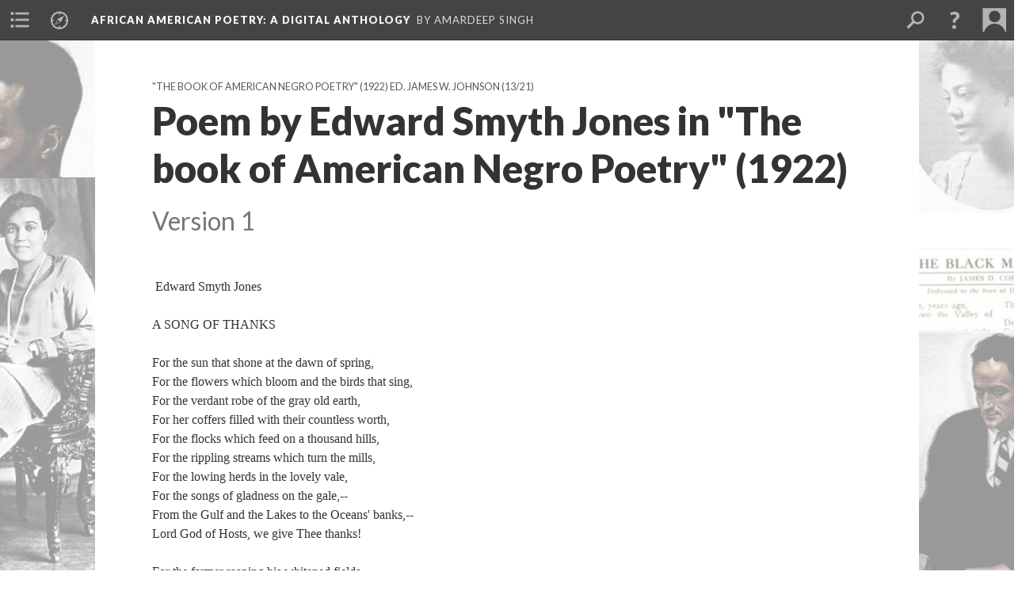

--- FILE ---
content_type: text/html; charset=UTF-8
request_url: https://scalar.lehigh.edu/african-american-poetry-a-digital-anthology/poem-by-edward-smyth-jones-in-the-book-of-american-negro-poetry-1922.1
body_size: 28764
content:
<?xml version="1.0" encoding="UTF-8"?>
<!DOCTYPE html>
<html xml:lang="en" lang="en"
	xmlns:rdf="http://www.w3.org/1999/02/22-rdf-syntax-ns#"
	xmlns:rdfs="http://www.w3.org/2000/01/rdf-schema#"
	xmlns:dc="http://purl.org/dc/elements/1.1/"
	xmlns:dcterms="http://purl.org/dc/terms/"
	xmlns:ctag="http://commontag.org/ns#"
	xmlns:art="http://simile.mit.edu/2003/10/ontologies/artstor#"
	xmlns:sioc="http://rdfs.org/sioc/ns#"
	xmlns:sioctypes="http://rdfs.org/sioc/types#"
	xmlns:foaf="http://xmlns.com/foaf/0.1/"
	xmlns:owl="http://www.w3.org/2002/07/owl#"
	xmlns:ov="http://open.vocab.org/terms/"
	xmlns:oac="http://www.openannotation.org/ns/"
	xmlns:scalar="http://scalar.usc.edu/2012/01/scalar-ns#"
	xmlns:shoah="http://tempuri.org/"
	xmlns:prov="http://www.w3.org/ns/prov#"
	xmlns:exif="http://ns.adobe.com/exif/1.0/"
	xmlns:iptc="http://ns.exiftool.ca/IPTC/IPTC/1.0/"
	xmlns:bibo="http://purl.org/ontology/bibo/"
	xmlns:id3="http://id3.org/id3v2.4.0#"
	xmlns:gpano="http://ns.google.com/photos/1.0/panorama/"
>
<head>
<title>Poem by Edward Smyth Jones in "The book of American Negro Poetry" (1922)</title>
<base href="https://scalar.lehigh.edu/african-american-poetry-a-digital-anthology/poem-by-edward-smyth-jones-in-the-book-of-american-negro-poetry-1922.1" />
<meta name="description" content="" />
<meta name="viewport" content="initial-scale=1, maximum-scale=1" />
<meta http-equiv="Content-Type" content="text/html; charset=UTF-8" />
<meta property="og:title" content="African American Poetry: Poem by Edward Smyth Jones in &quot;The book of American Negro Poetry&quot; (1922)" />
<meta property="og:site_name" content="African American Poetry: A Digital Anthology" />
<meta property="og:url" content="https://scalar.lehigh.edu/african-american-poetry-a-digital-anthology/poem-by-edward-smyth-jones-in-the-book-of-american-negro-poetry-1922" />
<meta property="og:description" content="&amp;nbsp;Edward Smyth JonesA SONG OF THANKSFor the sun that shone at the dawn of spring,For the flowers which bloom and the birds that sing,For the verdant robe of the gray old earth,For her coffers ..." />
<meta property="og:image" content="https://scalar.lehigh.edu/african-american-poetry-a-digital-anthology/media/African%20American%20Poetry%20Digital%20Anthology%20Splash%20Page2.png" />
<meta property="og:type" content="article" />
<link rel="canonical" href="https://scalar.lehigh.edu/african-american-poetry-a-digital-anthology/poem-by-edward-smyth-jones-in-the-book-of-american-negro-poetry-1922" />
<link rel="shortcut icon" href="https://scalar.lehigh.edu/system/application/views/arbors/html5_RDFa/favicon_16.gif" />
<link rel="apple-touch-icon" href="https://scalar.lehigh.edu/system/application/views/arbors/html5_RDFa/favicon_114.jpg" />
<link id="urn" rel="scalar:urn" href="urn:scalar:version:22548" />
<link id="view" href="plain" />
<link id="default_view" href="plain" />
<link id="primary_role" rel="scalar:primary_role" href="http://scalar.usc.edu/2012/01/scalar-ns#Composite" />
<link id="scalar_version" href="2.6.9
" />
<link id="book_id" href="213" />
<link id="parent" href="https://scalar.lehigh.edu/african-american-poetry-a-digital-anthology/" />
<link id="approot" href="https://scalar.lehigh.edu/system/application/" />
<link id="flowplayer_key" href="" />
<link id="soundcloud_id" href="" />
<link id="recaptcha2_site_key" href="6LfCABATAAAAAOsRajTRKynubzeWeb8Q_xyWgaEM" />
<link id="recaptcha_public_key" href="" />
<link id="google_maps_key" href="AIzaSyBu3q-qkMRJk0J3pRdmC6S8fQPvDhE5TxU" />
<link id="harvard_art_museums_key" href="" />
<link id="CI_elapsed_time" href="8.1317" />
<link type="text/css" rel="stylesheet" href="https://scalar.lehigh.edu/system/application/views/melons/cantaloupe/css/reset.css" />
<link type="text/css" rel="stylesheet" href="https://scalar.lehigh.edu/system/application/views/melons/cantaloupe/css/bootstrap.min.css" />
<link type="text/css" rel="stylesheet" href="https://scalar.lehigh.edu/system/application/views/melons/cantaloupe/css/bootstrap-accessibility.css" />
<link type="text/css" rel="stylesheet" href="https://scalar.lehigh.edu/system/application/views/melons/cantaloupe/../../widgets/mediaelement/css/annotorious.css" />
<link type="text/css" rel="stylesheet" href="https://scalar.lehigh.edu/system/application/views/melons/cantaloupe/../../widgets/mediaelement/mediaelement.css" />
<link type="text/css" rel="stylesheet" href="https://scalar.lehigh.edu/system/application/views/melons/cantaloupe/css/common.css" />
<link type="text/css" rel="stylesheet" href="https://scalar.lehigh.edu/system/application/views/melons/cantaloupe/css/scalarvis.css" />
<link type="text/css" rel="stylesheet" href="https://scalar.lehigh.edu/system/application/views/melons/cantaloupe/css/header.css" />
<link type="text/css" rel="stylesheet" href="https://scalar.lehigh.edu/system/application/views/melons/cantaloupe/css/widgets.css" />
<link type="text/css" rel="stylesheet" href="https://scalar.lehigh.edu/system/application/views/melons/cantaloupe/css/responsive.css" />
<link type="text/css" rel="stylesheet" href="https://scalar.lehigh.edu/system/application/views/melons/cantaloupe/css/timeline.css" />
<link type="text/css" rel="stylesheet" href="https://scalar.lehigh.edu/system/application/views/melons/cantaloupe/css/timeline.theme.scalar.css" />
<link type="text/css" rel="stylesheet" href="https://scalar.lehigh.edu/system/application/views/melons/cantaloupe/css/screen_print.css" media="screen,print" />
<script type="text/javascript" src="https://scalar.lehigh.edu/system/application/views/arbors/html5_RDFa/js/jquery-3.4.1.min.js"></script>
<script type="text/javascript" src="https://www.google.com/recaptcha/api.js?render=explicit"></script>
<script type="text/javascript" src="https://scalar.lehigh.edu/system/application/views/melons/cantaloupe/js/bootstrap.min.js"></script>
<script type="text/javascript" src="https://scalar.lehigh.edu/system/application/views/melons/cantaloupe/js/jquery.bootstrap-modal.js"></script>
<script type="text/javascript" src="https://scalar.lehigh.edu/system/application/views/melons/cantaloupe/js/jquery.bootstrap-accessibility.js"></script>
<script type="text/javascript" src="https://scalar.lehigh.edu/system/application/views/melons/cantaloupe/js/main.js"></script>
<script type="text/javascript" src="https://scalar.lehigh.edu/system/application/views/melons/cantaloupe/js/jquery.dotdotdot.js"></script>
<script type="text/javascript" src="https://scalar.lehigh.edu/system/application/views/melons/cantaloupe/js/jquery.scrollTo.min.js"></script>
<script type="text/javascript" src="https://scalar.lehigh.edu/system/application/views/melons/cantaloupe/js/scalarheader.jquery.js"></script>
<script type="text/javascript" src="https://scalar.lehigh.edu/system/application/views/melons/cantaloupe/js/scalarpage.jquery.js"></script>
<script type="text/javascript" src="https://scalar.lehigh.edu/system/application/views/melons/cantaloupe/js/scalarmedia.jquery.js"></script>
<script type="text/javascript" src="https://scalar.lehigh.edu/system/application/views/melons/cantaloupe/js/scalarmediadetails.jquery.js"></script>
<script type="text/javascript" src="https://scalar.lehigh.edu/system/application/views/melons/cantaloupe/js/scalarindex.jquery.js"></script>
<script type="text/javascript" src="https://scalar.lehigh.edu/system/application/views/melons/cantaloupe/js/scalarhelp.jquery.js"></script>
<script type="text/javascript" src="https://scalar.lehigh.edu/system/application/views/melons/cantaloupe/js/scalarcomments.jquery.js"></script>
<script type="text/javascript" src="https://scalar.lehigh.edu/system/application/views/melons/cantaloupe/js/scalarsearch.jquery.js"></script>
<script type="text/javascript" src="https://scalar.lehigh.edu/system/application/views/melons/cantaloupe/js/scalarvisualizations.jquery.js"></script>
<script type="text/javascript" src="https://scalar.lehigh.edu/system/application/views/melons/cantaloupe/js/scalarstructuredgallery.jquery.js"></script>
<script type="text/javascript" src="https://scalar.lehigh.edu/system/application/views/melons/cantaloupe/js/scalarwidgets.jquery.js"></script>
<script type="text/javascript" src="https://scalar.lehigh.edu/system/application/views/melons/cantaloupe/js/scalarlenses.jquery.js"></script>
<script type="text/javascript" src="https://scalar.lehigh.edu/system/application/views/melons/cantaloupe/js/jquery.tabbing.js"></script>
<script>
$.getScript("https://www.googletagmanager.com/gtag/js?id=G-NHMZXM2Q5N", function() {
  window.dataLayer = window.dataLayer || [];
  function gtag(){dataLayer.push(arguments);}
  gtag('js', new Date());
  gtag('config', 'G-NHMZXM2Q5N');
});

</script>
</head>
<body class="primary_role_composite" style="background-image:url(https://scalar.lehigh.edu/african-american-poetry-a-digital-anthology/media/African%20American%20Poetry%20Digital%20Anthology%20Splash%20Page2.png);">

<article role="main">
	<header>
		<noscript><div class="error notice-js-required"><p>This site requires Javascript to be turned on. Please <a href="http://www.btny.purdue.edu/enablejavascript.html">enable Javascript</a> and reload the page.</p></div></noscript>
		<!-- Book -->
		<span resource="https://scalar.lehigh.edu/african-american-poetry-a-digital-anthology" typeof="scalar:Book">
			<span property="dcterms:title" content="African American Poetry"><a id="book-title" href="https://scalar.lehigh.edu/african-american-poetry-a-digital-anthology/index"><span data-duplicatable="true" data-hide-versions="true">African American Poetry</span><span class="subtitle">: A Digital Anthology</span></a></span>
			<a class="metadata" tabindex="-1" inert rel="dcterms:hasPart" href="https://scalar.lehigh.edu/african-american-poetry-a-digital-anthology/poem-by-edward-smyth-jones-in-the-book-of-american-negro-poetry-1922"></a>
			<a class="metadata" tabindex="-1" inert rel="dcterms:tableOfContents" href="https://scalar.lehigh.edu/african-american-poetry-a-digital-anthology/toc"></a>
			<a class="metadata" tabindex="-1" inert rel="sioc:has_owner" href="https://scalar.lehigh.edu/african-american-poetry-a-digital-anthology/users/48#index=0&role=author&listed=1"></a>
		</span>
		<span inert resource="https://scalar.lehigh.edu/african-american-poetry-a-digital-anthology/toc" typeof="scalar:Page">
			<span class="metadata" property="dcterms:title">Main Menu</span>
			<a class="metadata" tabindex="-1" rel="dcterms:references" href="https://scalar.lehigh.edu/african-american-poetry-a-digital-anthology/full-text-collection-books-of-poetry-published-by-african-american-poets-1870-1926#index=1"></a>
			<a class="metadata" tabindex="-1" rel="dcterms:references" href="https://scalar.lehigh.edu/african-american-poetry-a-digital-anthology/by-author#index=2"></a>
			<a class="metadata" tabindex="-1" rel="dcterms:references" href="https://scalar.lehigh.edu/african-american-poetry-a-digital-anthology/african-american-poetry-a-story-of-magazines#index=3"></a>
			<a class="metadata" tabindex="-1" rel="dcterms:references" href="https://scalar.lehigh.edu/african-american-poetry-a-digital-anthology/areas-of-interest-topics-and-themes#index=4"></a>
			<a class="metadata" tabindex="-1" rel="dcterms:references" href="https://scalar.lehigh.edu/african-american-poetry-a-digital-anthology/african-american-poetry-anthologies-of-the-1920s#index=5"></a>
			<a class="metadata" tabindex="-1" rel="dcterms:references" href="https://scalar.lehigh.edu/african-american-poetry-a-digital-anthology/african-american-poetry-by-women-1890-1930-a-reader-and-guide#index=6"></a>
			<a class="metadata" tabindex="-1" rel="dcterms:references" href="https://scalar.lehigh.edu/african-american-poetry-a-digital-anthology/exploring-datasets-related-to-african-american-poetry#index=7"></a>
			<a class="metadata" tabindex="-1" rel="dcterms:references" href="https://scalar.lehigh.edu/african-american-poetry-a-digital-anthology/about-this-site-origins-and-a-mission-statement#index=8"></a>
			<a class="metadata" tabindex="-1" rel="dcterms:references" href="https://scalar.lehigh.edu/african-american-poetry-a-digital-anthology/further-reading--works-cited#index=9"></a>
		</span>
		<span inert resource="https://scalar.lehigh.edu/african-american-poetry-a-digital-anthology/full-text-collection-books-of-poetry-published-by-african-american-poets-1870-1926" typeof="scalar:Composite">
			<a class="metadata" tabindex="-1" rel="dcterms:hasVersion" href="https://scalar.lehigh.edu/african-american-poetry-a-digital-anthology/full-text-collection-books-of-poetry-published-by-african-american-poets-1870-1926.79"></a>
			<a class="metadata" tabindex="-1" rel="dcterms:isPartOf" href="https://scalar.lehigh.edu/african-american-poetry-a-digital-anthology"></a>
		</span>
		<span inert resource="https://scalar.lehigh.edu/african-american-poetry-a-digital-anthology/full-text-collection-books-of-poetry-published-by-african-american-poets-1870-1926.79" typeof="scalar:Version">
			<span class="metadata" property="dcterms:title">Full Text Collection: Books Published by African American Poets, 1870-1929</span>
			<span class="metadata" property="dcterms:description">Long list of 100+ full texts books of poetry available on this "Anthology"</span>
			<a class="metadata" tabindex="-1" rel="dcterms:isVersionOf" href="https://scalar.lehigh.edu/african-american-poetry-a-digital-anthology/full-text-collection-books-of-poetry-published-by-african-american-poets-1870-1926"></a>
		</span>
		<span inert resource="https://scalar.lehigh.edu/african-american-poetry-a-digital-anthology/by-author" typeof="scalar:Composite">
			<a class="metadata" tabindex="-1" rel="dcterms:hasVersion" href="https://scalar.lehigh.edu/african-american-poetry-a-digital-anthology/by-author.69"></a>
			<a class="metadata" tabindex="-1" rel="dcterms:isPartOf" href="https://scalar.lehigh.edu/african-american-poetry-a-digital-anthology"></a>
		</span>
		<span inert resource="https://scalar.lehigh.edu/african-american-poetry-a-digital-anthology/by-author.69" typeof="scalar:Version">
			<span class="metadata" property="dcterms:title">Author Pages: Bios and Full Text Collections</span>
			<span class="metadata" property="dcterms:description">List of African American poets on</span>
			<a class="metadata" tabindex="-1" rel="dcterms:isVersionOf" href="https://scalar.lehigh.edu/african-american-poetry-a-digital-anthology/by-author"></a>
		</span>
		<span inert resource="https://scalar.lehigh.edu/african-american-poetry-a-digital-anthology/african-american-poetry-a-story-of-magazines" typeof="scalar:Composite">
			<a class="metadata" tabindex="-1" rel="dcterms:hasVersion" href="https://scalar.lehigh.edu/african-american-poetry-a-digital-anthology/african-american-poetry-a-story-of-magazines.30"></a>
			<a class="metadata" tabindex="-1" rel="dcterms:isPartOf" href="https://scalar.lehigh.edu/african-american-poetry-a-digital-anthology"></a>
		</span>
		<span inert resource="https://scalar.lehigh.edu/african-american-poetry-a-digital-anthology/african-american-poetry-a-story-of-magazines.30" typeof="scalar:Version">
			<span class="metadata" property="dcterms:title">African American Periodical Poetry (1900-1928)</span>
			<span class="metadata" property="dcterms:description">A collection of African Amerian Periodical Poetry, mostly focused on 1900-1928</span>
			<a class="metadata" tabindex="-1" rel="dcterms:isVersionOf" href="https://scalar.lehigh.edu/african-american-poetry-a-digital-anthology/african-american-poetry-a-story-of-magazines"></a>
		</span>
		<span inert resource="https://scalar.lehigh.edu/african-american-poetry-a-digital-anthology/areas-of-interest-topics-and-themes" typeof="scalar:Composite">
			<a class="metadata" tabindex="-1" rel="dcterms:hasVersion" href="https://scalar.lehigh.edu/african-american-poetry-a-digital-anthology/areas-of-interest-topics-and-themes.16"></a>
			<a class="metadata" tabindex="-1" rel="dcterms:isPartOf" href="https://scalar.lehigh.edu/african-american-poetry-a-digital-anthology"></a>
		</span>
		<span inert resource="https://scalar.lehigh.edu/african-american-poetry-a-digital-anthology/areas-of-interest-topics-and-themes.16" typeof="scalar:Version">
			<span class="metadata" property="dcterms:title">Areas of Interest: Topics and Themes</span>
			<span class="metadata" property="dcterms:description"></span>
			<a class="metadata" tabindex="-1" rel="dcterms:isVersionOf" href="https://scalar.lehigh.edu/african-american-poetry-a-digital-anthology/areas-of-interest-topics-and-themes"></a>
		</span>
		<span inert resource="https://scalar.lehigh.edu/african-american-poetry-a-digital-anthology/african-american-poetry-anthologies-of-the-1920s" typeof="scalar:Composite">
			<a class="metadata" tabindex="-1" rel="dcterms:hasVersion" href="https://scalar.lehigh.edu/african-american-poetry-a-digital-anthology/african-american-poetry-anthologies-of-the-1920s.8"></a>
			<a class="metadata" tabindex="-1" rel="dcterms:isPartOf" href="https://scalar.lehigh.edu/african-american-poetry-a-digital-anthology"></a>
		</span>
		<span inert resource="https://scalar.lehigh.edu/african-american-poetry-a-digital-anthology/african-american-poetry-anthologies-of-the-1920s.8" typeof="scalar:Version">
			<span class="metadata" property="dcterms:title">African American Poetry: Anthologies of the 1920s</span>
			<span class="metadata" property="dcterms:description"></span>
			<a class="metadata" tabindex="-1" rel="dcterms:isVersionOf" href="https://scalar.lehigh.edu/african-american-poetry-a-digital-anthology/african-american-poetry-anthologies-of-the-1920s"></a>
		</span>
		<span inert resource="https://scalar.lehigh.edu/african-american-poetry-a-digital-anthology/african-american-poetry-by-women-1890-1930-a-reader-and-guide" typeof="scalar:Composite">
			<a class="metadata" tabindex="-1" rel="dcterms:hasVersion" href="https://scalar.lehigh.edu/african-american-poetry-a-digital-anthology/african-american-poetry-by-women-1890-1930-a-reader-and-guide.19"></a>
			<a class="metadata" tabindex="-1" rel="dcterms:isPartOf" href="https://scalar.lehigh.edu/african-american-poetry-a-digital-anthology"></a>
		</span>
		<span inert resource="https://scalar.lehigh.edu/african-american-poetry-a-digital-anthology/african-american-poetry-by-women-1890-1930-a-reader-and-guide.19" typeof="scalar:Version">
			<span class="metadata" property="dcterms:title">Poetry by African American Women (1890-1930): A Reader and Guide</span>
			<span class="metadata" property="dcterms:description">Open access textbook introducing readers to Poetry by Black Women</span>
			<a class="metadata" tabindex="-1" rel="dcterms:isVersionOf" href="https://scalar.lehigh.edu/african-american-poetry-a-digital-anthology/african-american-poetry-by-women-1890-1930-a-reader-and-guide"></a>
		</span>
		<span inert resource="https://scalar.lehigh.edu/african-american-poetry-a-digital-anthology/exploring-datasets-related-to-african-american-poetry" typeof="scalar:Composite">
			<a class="metadata" tabindex="-1" rel="dcterms:hasVersion" href="https://scalar.lehigh.edu/african-american-poetry-a-digital-anthology/exploring-datasets-related-to-african-american-poetry.11"></a>
			<a class="metadata" tabindex="-1" rel="dcterms:isPartOf" href="https://scalar.lehigh.edu/african-american-poetry-a-digital-anthology"></a>
		</span>
		<span inert resource="https://scalar.lehigh.edu/african-american-poetry-a-digital-anthology/exploring-datasets-related-to-african-american-poetry.11" typeof="scalar:Version">
			<span class="metadata" property="dcterms:title">Exploring Datasets related to African American poetry</span>
			<span class="metadata" property="dcterms:description"></span>
			<a class="metadata" tabindex="-1" rel="dcterms:isVersionOf" href="https://scalar.lehigh.edu/african-american-poetry-a-digital-anthology/exploring-datasets-related-to-african-american-poetry"></a>
		</span>
		<span inert resource="https://scalar.lehigh.edu/african-american-poetry-a-digital-anthology/about-this-site-origins-and-a-mission-statement" typeof="scalar:Composite">
			<a class="metadata" tabindex="-1" rel="dcterms:hasVersion" href="https://scalar.lehigh.edu/african-american-poetry-a-digital-anthology/about-this-site-origins-and-a-mission-statement.11"></a>
			<a class="metadata" tabindex="-1" rel="dcterms:isPartOf" href="https://scalar.lehigh.edu/african-american-poetry-a-digital-anthology"></a>
		</span>
		<span inert resource="https://scalar.lehigh.edu/african-american-poetry-a-digital-anthology/about-this-site-origins-and-a-mission-statement.11" typeof="scalar:Version">
			<span class="metadata" property="dcterms:title">About This Site: Mission Statement, Contributors, and Recent Updates</span>
			<span class="metadata" property="dcterms:description">An account of the history and evolution of this site by the site editor.</span>
			<a class="metadata" tabindex="-1" rel="dcterms:isVersionOf" href="https://scalar.lehigh.edu/african-american-poetry-a-digital-anthology/about-this-site-origins-and-a-mission-statement"></a>
		</span>
		<span inert resource="https://scalar.lehigh.edu/african-american-poetry-a-digital-anthology/further-reading--works-cited" typeof="scalar:Composite">
			<a class="metadata" tabindex="-1" rel="dcterms:hasVersion" href="https://scalar.lehigh.edu/african-american-poetry-a-digital-anthology/further-reading--works-cited.2"></a>
			<a class="metadata" tabindex="-1" rel="dcterms:isPartOf" href="https://scalar.lehigh.edu/african-american-poetry-a-digital-anthology"></a>
		</span>
		<span inert resource="https://scalar.lehigh.edu/african-american-poetry-a-digital-anthology/further-reading--works-cited.2" typeof="scalar:Version">
			<span class="metadata" property="dcterms:title">Further Reading / Works Cited</span>
			<span class="metadata" property="dcterms:description"></span>
			<a class="metadata" tabindex="-1" rel="dcterms:isVersionOf" href="https://scalar.lehigh.edu/african-american-poetry-a-digital-anthology/further-reading--works-cited"></a>
		</span>
		<span resource="https://scalar.lehigh.edu/african-american-poetry-a-digital-anthology/users/48" typeof="foaf:Person">
			<span class="metadata" aria-hidden="true" property="foaf:name">Amardeep Singh</span>
			<a class="metadata" tabindex="-1" aria-hidden="true" rel="foaf:homepage" href="http://www.electrostani.com"></a>
			<span class="metadata" aria-hidden="true" property="foaf:mbox_sha1sum">c185e79df2fca428277052b90841c4aba30044e1</span>
		</span>
		<!-- Page -->
		<h1 property="dcterms:title">Poem by Edward Smyth Jones in "The book of American Negro Poetry" (1922)</h1>
		<span resource="https://scalar.lehigh.edu/african-american-poetry-a-digital-anthology/poem-by-edward-smyth-jones-in-the-book-of-american-negro-poetry-1922" typeof="scalar:Composite">
			<a class="metadata" tabindex="-1" inert rel="dcterms:hasVersion" href="https://scalar.lehigh.edu/african-american-poetry-a-digital-anthology/poem-by-edward-smyth-jones-in-the-book-of-american-negro-poetry-1922.1"></a>
			<a class="metadata" tabindex="-1" inert rel="dcterms:isPartOf" href="https://scalar.lehigh.edu/african-american-poetry-a-digital-anthology"></a>
			<span class="metadata" aria-hidden="true" property="scalar:isLive">1</span>
			<a class="metadata" tabindex="-1" aria-hidden="true" rel="prov:wasAttributedTo" href="https://scalar.lehigh.edu/african-american-poetry-a-digital-anthology/users/48"></a>
			<span class="metadata" aria-hidden="true" property="dcterms:created">2022-01-12T11:15:22+00:00</span>
			<a class="metadata" tabindex="-1" aria-hidden="true" rel="scalar:urn" href="urn:scalar:content:8112"></a>
		</span>
		<span resource="https://scalar.lehigh.edu/african-american-poetry-a-digital-anthology/users/48" typeof="foaf:Person">
			<span class="metadata" aria-hidden="true" property="foaf:name">Amardeep Singh</span>
			<a class="metadata" tabindex="-1" aria-hidden="true" rel="foaf:homepage" href="http://www.electrostani.com"></a>
			<span class="metadata" aria-hidden="true" property="foaf:mbox_sha1sum">c185e79df2fca428277052b90841c4aba30044e1</span>
		</span>
		<span class="metadata" inert id="book-id">213</span>
		<a class="metadata" tabindex="-1" inert rel="dcterms:isVersionOf" href="https://scalar.lehigh.edu/african-american-poetry-a-digital-anthology/poem-by-edward-smyth-jones-in-the-book-of-american-negro-poetry-1922"></a>
		<span class="metadata" aria-hidden="true" property="ov:versionnumber">1</span>
		<span class="metadata" aria-hidden="true" property="scalar:defaultView">plain</span>
		<a class="metadata" tabindex="-1" aria-hidden="true" rel="prov:wasAttributedTo" href="https://scalar.lehigh.edu/african-american-poetry-a-digital-anthology/users/48"></a>
		<span class="metadata" aria-hidden="true" property="dcterms:created">2022-01-12T11:15:22+00:00</span>
		<a class="metadata" tabindex="-1" aria-hidden="true" rel="scalar:urn" href="urn:scalar:version:22548"></a>
		<span resource="https://scalar.lehigh.edu/african-american-poetry-a-digital-anthology/users/48" typeof="foaf:Person">
			<span class="metadata" aria-hidden="true" property="foaf:name">Amardeep Singh</span>
			<a class="metadata" tabindex="-1" aria-hidden="true" rel="foaf:homepage" href="http://www.electrostani.com"></a>
			<span class="metadata" aria-hidden="true" property="foaf:mbox_sha1sum">c185e79df2fca428277052b90841c4aba30044e1</span>
		</span>
	</header>
	<span property="sioc:content">&nbsp;Edward Smyth Jones<br /><br /><br />A SONG OF THANKS<br /><br />For the sun that shone at the dawn of spring,<br />For the flowers which bloom and the birds that sing,<br />For the verdant robe of the gray old earth,<br />For her coffers filled with their countless worth,<br />For the flocks which feed on a thousand hills,<br />For the rippling streams which turn the mills,<br />For the lowing herds in the lovely vale,<br />For the songs of gladness on the gale,--<br />From the Gulf and the Lakes to the Oceans&#39; banks,--<br />Lord God of Hosts, we give Thee thanks!<br /><br />For the farmer reaping his whitened fields,<br />For the bounty which the rich soil yields,<br />For the cooling dews and refreshing rains,<br />For the sun which ripens the golden grains,<br />For the bearded wheat and the fattened swine,<br />For the stallèd ox and the fruitful vine,<br />For the tubers large and cotton white,<br />For the kid and the lambkin frisk and blithe,<br />For the swan which floats near the river-banks,--<br />Lord God of Hosts, we give Thee thanks!<br /><br />For the pumpkin sweet and the yellow yam,<br />For the corn and beans and the sugared ham,<br />For the plum and the peach and the apple red,<br />For the dear old press where the wine is tread,<br />For the cock which crows at the breaking dawn,<br />And the proud old &quot;turk&quot; of the farmer&#39;s barn,<br />For the fish which swim in the babbling brooks,<br />For the game which hide in the shady nooks,--<br />From the Gulf and the Lakes to the Oceans&#39; banks--<br />Lord God of Hosts, we give Thee thanks!<br /><br />For the sturdy oaks and the stately pines,<br />For the lead and the coal from the deep, dark mines,<br />For the silver ores of a thousand fold,<br />For the diamond bright and the yellow gold,<br />For the river boat and the flying train,<br />For the fleecy sail of the rolling main,<br />For the velvet sponge and the glossy pearl,<br />For the flag of peace which we now unfurl,--<br />From the Gulf and the Lakes to the Oceans&#39; banks,--<br />Lord God of Hosts, we give Thee thanks!<br /><br />For the lowly cot and the mansion fair,<br />For the peace and plenty together share,<br />For the Hand which guides us from above,<br />For Thy tender mercies, abiding love,<br />For the blessed home with its children gay,<br />For returnings of Thanksgiving Day,<br />For the bearing toils and the sharing cares,<br />We lift up our hearts in our songs and our prayers,--<br />From the Gulf and the Lakes to the Oceans&#39; banks,--<br />Lord God of Hosts, we give Thee thanks!<br />&nbsp;</span>

	<section>
		<h1>This page has paths:</h1>
		<ol class="has_paths">
			<!-- Inward item -->
			<li resource="urn:scalar:path:26559:22548:13" typeof="oac:Annotation">
				<a inert rel="oac:hasBody" href="https://scalar.lehigh.edu/african-american-poetry-a-digital-anthology/the-book-of-american-negro-poetry-1922-edited-by-james-weldon-johnson.13"></a>
				<span resource="https://scalar.lehigh.edu/african-american-poetry-a-digital-anthology/the-book-of-american-negro-poetry-1922-edited-by-james-weldon-johnson" typeof="scalar:Composite">
					<a inert rel="dcterms:hasVersion" href="https://scalar.lehigh.edu/african-american-poetry-a-digital-anthology/the-book-of-american-negro-poetry-1922-edited-by-james-weldon-johnson.13"></a>
					<span class="metadata" aria-hidden="true" property="scalar:isLive">1</span>
					<a class="metadata" tabindex="-1" aria-hidden="true" rel="prov:wasAttributedTo" href="https://scalar.lehigh.edu/african-american-poetry-a-digital-anthology/users/48"></a>
					<span class="metadata" aria-hidden="true" property="dcterms:created">2022-01-10T09:39:22+00:00</span>
					<a class="metadata" tabindex="-1" aria-hidden="true" rel="scalar:urn" href="urn:scalar:content:7962"></a>
				</span>
				<span resource="https://scalar.lehigh.edu/african-american-poetry-a-digital-anthology/users/48" typeof="foaf:Person">
					<span class="metadata" aria-hidden="true" property="foaf:name">Amardeep Singh</span>
					<a class="metadata" tabindex="-1" aria-hidden="true" rel="foaf:homepage" href="http://www.electrostani.com"></a>
					<span class="metadata" aria-hidden="true" property="foaf:mbox_sha1sum">c185e79df2fca428277052b90841c4aba30044e1</span>
				</span>
				<span resource="https://scalar.lehigh.edu/african-american-poetry-a-digital-anthology/the-book-of-american-negro-poetry-1922-edited-by-james-weldon-johnson.13" typeof="scalar:Version">
					<a inert rel="dcterms:isVersionOf" href="https://scalar.lehigh.edu/african-american-poetry-a-digital-anthology/the-book-of-american-negro-poetry-1922-edited-by-james-weldon-johnson"></a>
					<span inert property="dcterms:title" content="&quot;The Book of American Negro Poetry&quot; (1922) Ed. James W. Johnson">
						<a href="https://scalar.lehigh.edu/african-american-poetry-a-digital-anthology/the-book-of-american-negro-poetry-1922-edited-by-james-weldon-johnson">"The Book of American Negro Poetry" (1922) Ed. James W. Johnson</a>
					</span>
					<span inert property="scalar:fullname">Amardeep Singh</span>
					<span class="metadata" aria-hidden="true" property="ov:versionnumber">13</span>
					<span class="metadata" aria-hidden="true" property="scalar:defaultView">plain</span>
					<a class="metadata" tabindex="-1" aria-hidden="true" rel="prov:wasAttributedTo" href="https://scalar.lehigh.edu/african-american-poetry-a-digital-anthology/users/48"></a>
					<span class="metadata" aria-hidden="true" property="dcterms:created">2022-08-11T12:18:02+00:00</span>
					<a class="metadata" tabindex="-1" aria-hidden="true" rel="scalar:urn" href="urn:scalar:version:26559"></a>
					<span class="metadata" aria-hidden="true" property="dcterms:date">06/01/1922</span>
				</span>
				<span inert resource="https://scalar.lehigh.edu/african-american-poetry-a-digital-anthology/users/48" typeof="foaf:Person">
					<span class="metadata" aria-hidden="true" property="foaf:name">Amardeep Singh</span>
					<a class="metadata" tabindex="-1" aria-hidden="true" rel="foaf:homepage" href="http://www.electrostani.com"></a>
					<span class="metadata" aria-hidden="true" property="foaf:mbox_sha1sum">c185e79df2fca428277052b90841c4aba30044e1</span>
				</span>
				<a rel="oac:hasTarget" href="https://scalar.lehigh.edu/african-american-poetry-a-digital-anthology/poem-by-edward-smyth-jones-in-the-book-of-american-negro-poetry-1922.1#index=13"></a>
				<!-- Items that the inward item contains -->
				<aside>
					<h4>Contents of this path:</h4>
					<ol class="path_of">
						<li class="" resource="urn:scalar:path:26559:27091:1" typeof="oac:Annotation">
							<a rel="oac:hasBody" href="https://scalar.lehigh.edu/african-american-poetry-a-digital-anthology/the-book-of-american-negro-poetry-1922-edited-by-james-weldon-johnson.13"></a>
							<span inert resource="https://scalar.lehigh.edu/african-american-poetry-a-digital-anthology/james-weldon-johnson-preface-to-the-book-of-american-negro-poetry-1922" typeof="scalar:Composite">
								<a rel="dcterms:hasVersion" href="https://scalar.lehigh.edu/african-american-poetry-a-digital-anthology/james-weldon-johnson-preface-to-the-book-of-american-negro-poetry-1922.3"></a>
								<span class="metadata" aria-hidden="true" property="scalar:isLive">1</span>
								<a class="metadata" tabindex="-1" aria-hidden="true" rel="prov:wasAttributedTo" href="https://scalar.lehigh.edu/african-american-poetry-a-digital-anthology/users/48"></a>
								<span class="metadata" aria-hidden="true" property="dcterms:created">2022-01-10T09:40:26+00:00</span>
								<a class="metadata" tabindex="-1" aria-hidden="true" rel="scalar:urn" href="urn:scalar:content:7965"></a>
							</span>
							<span inert resource="https://scalar.lehigh.edu/african-american-poetry-a-digital-anthology/james-weldon-johnson-preface-to-the-book-of-american-negro-poetry-1922.3" typeof="scalar:Version">
								<a rel="dcterms:isVersionOf" href="https://scalar.lehigh.edu/african-american-poetry-a-digital-anthology/james-weldon-johnson-preface-to-the-book-of-american-negro-poetry-1922"></a>
								<span property="dcterms:title" content="James Weldon Johnson, Preface to the &quot;Book of American Negro Poetry&quot; (1922)">
									<a href="https://scalar.lehigh.edu/african-american-poetry-a-digital-anthology/james-weldon-johnson-preface-to-the-book-of-american-negro-poetry-1922">James Weldon Johnson, Preface to the "Book of American Negro Poetry" (1922)</a>
								</span>
								<span class="metadata" aria-hidden="true" property="ov:versionnumber">3</span>
								<span class="metadata" aria-hidden="true" property="scalar:defaultView">plain</span>
								<a class="metadata" tabindex="-1" aria-hidden="true" rel="prov:wasAttributedTo" href="https://scalar.lehigh.edu/african-american-poetry-a-digital-anthology/users/48"></a>
								<span class="metadata" aria-hidden="true" property="dcterms:created">2022-10-24T09:31:07+00:00</span>
								<a class="metadata" tabindex="-1" aria-hidden="true" rel="scalar:urn" href="urn:scalar:version:27091"></a>
							</span>
							<a rel="oac:hasTarget" href="https://scalar.lehigh.edu/african-american-poetry-a-digital-anthology/james-weldon-johnson-preface-to-the-book-of-american-negro-poetry-1922.3#index=1"></a>
						</li>
						<li class="" resource="urn:scalar:path:26559:22287:2" typeof="oac:Annotation">
							<a rel="oac:hasBody" href="https://scalar.lehigh.edu/african-american-poetry-a-digital-anthology/the-book-of-american-negro-poetry-1922-edited-by-james-weldon-johnson.13"></a>
							<span inert resource="https://scalar.lehigh.edu/african-american-poetry-a-digital-anthology/paul-laurence-dunbar-poems-included-in-the-book-of-american-negro-poetry-1922" typeof="scalar:Composite">
								<a rel="dcterms:hasVersion" href="https://scalar.lehigh.edu/african-american-poetry-a-digital-anthology/paul-laurence-dunbar-poems-included-in-the-book-of-american-negro-poetry-1922.1"></a>
								<span class="metadata" aria-hidden="true" property="scalar:isLive">1</span>
								<a class="metadata" tabindex="-1" aria-hidden="true" rel="prov:wasAttributedTo" href="https://scalar.lehigh.edu/african-american-poetry-a-digital-anthology/users/48"></a>
								<span class="metadata" aria-hidden="true" property="dcterms:created">2022-01-10T09:42:43+00:00</span>
								<a class="metadata" tabindex="-1" aria-hidden="true" rel="scalar:urn" href="urn:scalar:content:7968"></a>
							</span>
							<span inert resource="https://scalar.lehigh.edu/african-american-poetry-a-digital-anthology/paul-laurence-dunbar-poems-included-in-the-book-of-american-negro-poetry-1922.1" typeof="scalar:Version">
								<a rel="dcterms:isVersionOf" href="https://scalar.lehigh.edu/african-american-poetry-a-digital-anthology/paul-laurence-dunbar-poems-included-in-the-book-of-american-negro-poetry-1922"></a>
								<span property="dcterms:title" content="Paul Laurence Dunbar, Poems included in &quot;The Book of American Negro Poetry&quot; (1922)">
									<a href="https://scalar.lehigh.edu/african-american-poetry-a-digital-anthology/paul-laurence-dunbar-poems-included-in-the-book-of-american-negro-poetry-1922">Paul Laurence Dunbar, Poems included in "The Book of American Negro Poetry" (1922)</a>
								</span>
								<span class="metadata" aria-hidden="true" property="ov:versionnumber">1</span>
								<span class="metadata" aria-hidden="true" property="scalar:defaultView">plain</span>
								<a class="metadata" tabindex="-1" aria-hidden="true" rel="prov:wasAttributedTo" href="https://scalar.lehigh.edu/african-american-poetry-a-digital-anthology/users/48"></a>
								<span class="metadata" aria-hidden="true" property="dcterms:created">2022-01-10T09:42:43+00:00</span>
								<a class="metadata" tabindex="-1" aria-hidden="true" rel="scalar:urn" href="urn:scalar:version:22287"></a>
							</span>
							<a rel="oac:hasTarget" href="https://scalar.lehigh.edu/african-american-poetry-a-digital-anthology/paul-laurence-dunbar-poems-included-in-the-book-of-american-negro-poetry-1922.1#index=2"></a>
						</li>
						<li class="" resource="urn:scalar:path:26559:22290:3" typeof="oac:Annotation">
							<a rel="oac:hasBody" href="https://scalar.lehigh.edu/african-american-poetry-a-digital-anthology/the-book-of-american-negro-poetry-1922-edited-by-james-weldon-johnson.13"></a>
							<span inert resource="https://scalar.lehigh.edu/african-american-poetry-a-digital-anthology/james-edwin-campbell-poems-included-in-the-book-of-american-negro-poetry-1922" typeof="scalar:Composite">
								<a rel="dcterms:hasVersion" href="https://scalar.lehigh.edu/african-american-poetry-a-digital-anthology/james-edwin-campbell-poems-included-in-the-book-of-american-negro-poetry-1922.1"></a>
								<span class="metadata" aria-hidden="true" property="scalar:isLive">1</span>
								<a class="metadata" tabindex="-1" aria-hidden="true" rel="prov:wasAttributedTo" href="https://scalar.lehigh.edu/african-american-poetry-a-digital-anthology/users/48"></a>
								<span class="metadata" aria-hidden="true" property="dcterms:created">2022-01-10T09:43:48+00:00</span>
								<a class="metadata" tabindex="-1" aria-hidden="true" rel="scalar:urn" href="urn:scalar:content:7971"></a>
							</span>
							<span inert resource="https://scalar.lehigh.edu/african-american-poetry-a-digital-anthology/james-edwin-campbell-poems-included-in-the-book-of-american-negro-poetry-1922.1" typeof="scalar:Version">
								<a rel="dcterms:isVersionOf" href="https://scalar.lehigh.edu/african-american-poetry-a-digital-anthology/james-edwin-campbell-poems-included-in-the-book-of-american-negro-poetry-1922"></a>
								<span property="dcterms:title" content="James Edwin Campbell, Poems included in &quot;the book of American Negro Poetry&quot; (1922)">
									<a href="https://scalar.lehigh.edu/african-american-poetry-a-digital-anthology/james-edwin-campbell-poems-included-in-the-book-of-american-negro-poetry-1922">James Edwin Campbell, Poems included in "the book of American Negro Poetry" (1922)</a>
								</span>
								<span class="metadata" aria-hidden="true" property="ov:versionnumber">1</span>
								<span class="metadata" aria-hidden="true" property="scalar:defaultView">plain</span>
								<a class="metadata" tabindex="-1" aria-hidden="true" rel="prov:wasAttributedTo" href="https://scalar.lehigh.edu/african-american-poetry-a-digital-anthology/users/48"></a>
								<span class="metadata" aria-hidden="true" property="dcterms:created">2022-01-10T09:43:48+00:00</span>
								<a class="metadata" tabindex="-1" aria-hidden="true" rel="scalar:urn" href="urn:scalar:version:22290"></a>
							</span>
							<a rel="oac:hasTarget" href="https://scalar.lehigh.edu/african-american-poetry-a-digital-anthology/james-edwin-campbell-poems-included-in-the-book-of-american-negro-poetry-1922.1#index=3"></a>
						</li>
						<li class="" resource="urn:scalar:path:26559:22293:4" typeof="oac:Annotation">
							<a rel="oac:hasBody" href="https://scalar.lehigh.edu/african-american-poetry-a-digital-anthology/the-book-of-american-negro-poetry-1922-edited-by-james-weldon-johnson.13"></a>
							<span inert resource="https://scalar.lehigh.edu/african-american-poetry-a-digital-anthology/james-d-corrothers-poems-included-in-the-book-of-american-negro-poetry-1922" typeof="scalar:Composite">
								<a rel="dcterms:hasVersion" href="https://scalar.lehigh.edu/african-american-poetry-a-digital-anthology/james-d-corrothers-poems-included-in-the-book-of-american-negro-poetry-1922.1"></a>
								<span class="metadata" aria-hidden="true" property="scalar:isLive">1</span>
								<a class="metadata" tabindex="-1" aria-hidden="true" rel="prov:wasAttributedTo" href="https://scalar.lehigh.edu/african-american-poetry-a-digital-anthology/users/48"></a>
								<span class="metadata" aria-hidden="true" property="dcterms:created">2022-01-10T09:47:20+00:00</span>
								<a class="metadata" tabindex="-1" aria-hidden="true" rel="scalar:urn" href="urn:scalar:content:7974"></a>
							</span>
							<span inert resource="https://scalar.lehigh.edu/african-american-poetry-a-digital-anthology/james-d-corrothers-poems-included-in-the-book-of-american-negro-poetry-1922.1" typeof="scalar:Version">
								<a rel="dcterms:isVersionOf" href="https://scalar.lehigh.edu/african-american-poetry-a-digital-anthology/james-d-corrothers-poems-included-in-the-book-of-american-negro-poetry-1922"></a>
								<span property="dcterms:title" content="James D. Corrothers, Poems included in &quot;The Book of American Negro Poetry&quot; (1922)">
									<a href="https://scalar.lehigh.edu/african-american-poetry-a-digital-anthology/james-d-corrothers-poems-included-in-the-book-of-american-negro-poetry-1922">James D. Corrothers, Poems included in "The Book of American Negro Poetry" (1922)</a>
								</span>
								<span class="metadata" aria-hidden="true" property="ov:versionnumber">1</span>
								<span class="metadata" aria-hidden="true" property="scalar:defaultView">plain</span>
								<a class="metadata" tabindex="-1" aria-hidden="true" rel="prov:wasAttributedTo" href="https://scalar.lehigh.edu/african-american-poetry-a-digital-anthology/users/48"></a>
								<span class="metadata" aria-hidden="true" property="dcterms:created">2022-01-10T09:47:20+00:00</span>
								<a class="metadata" tabindex="-1" aria-hidden="true" rel="scalar:urn" href="urn:scalar:version:22293"></a>
							</span>
							<a rel="oac:hasTarget" href="https://scalar.lehigh.edu/african-american-poetry-a-digital-anthology/james-d-corrothers-poems-included-in-the-book-of-american-negro-poetry-1922.1#index=4"></a>
						</li>
						<li class="" resource="urn:scalar:path:26559:22296:5" typeof="oac:Annotation">
							<a rel="oac:hasBody" href="https://scalar.lehigh.edu/african-american-poetry-a-digital-anthology/the-book-of-american-negro-poetry-1922-edited-by-james-weldon-johnson.13"></a>
							<span inert resource="https://scalar.lehigh.edu/african-american-poetry-a-digital-anthology/daniel-webster-davis-poems-included-in-the-book-of-american-negro-poetry-1922" typeof="scalar:Composite">
								<a rel="dcterms:hasVersion" href="https://scalar.lehigh.edu/african-american-poetry-a-digital-anthology/daniel-webster-davis-poems-included-in-the-book-of-american-negro-poetry-1922.1"></a>
								<span class="metadata" aria-hidden="true" property="scalar:isLive">1</span>
								<a class="metadata" tabindex="-1" aria-hidden="true" rel="prov:wasAttributedTo" href="https://scalar.lehigh.edu/african-american-poetry-a-digital-anthology/users/48"></a>
								<span class="metadata" aria-hidden="true" property="dcterms:created">2022-01-10T09:48:20+00:00</span>
								<a class="metadata" tabindex="-1" aria-hidden="true" rel="scalar:urn" href="urn:scalar:content:7977"></a>
							</span>
							<span inert resource="https://scalar.lehigh.edu/african-american-poetry-a-digital-anthology/daniel-webster-davis-poems-included-in-the-book-of-american-negro-poetry-1922.1" typeof="scalar:Version">
								<a rel="dcterms:isVersionOf" href="https://scalar.lehigh.edu/african-american-poetry-a-digital-anthology/daniel-webster-davis-poems-included-in-the-book-of-american-negro-poetry-1922"></a>
								<span property="dcterms:title" content="Daniel Webster Davis, Poems included in &quot;The Book of American Negro Poetry&quot; (1922)">
									<a href="https://scalar.lehigh.edu/african-american-poetry-a-digital-anthology/daniel-webster-davis-poems-included-in-the-book-of-american-negro-poetry-1922">Daniel Webster Davis, Poems included in "The Book of American Negro Poetry" (1922)</a>
								</span>
								<span class="metadata" aria-hidden="true" property="ov:versionnumber">1</span>
								<span class="metadata" aria-hidden="true" property="scalar:defaultView">plain</span>
								<a class="metadata" tabindex="-1" aria-hidden="true" rel="prov:wasAttributedTo" href="https://scalar.lehigh.edu/african-american-poetry-a-digital-anthology/users/48"></a>
								<span class="metadata" aria-hidden="true" property="dcterms:created">2022-01-10T09:48:20+00:00</span>
								<a class="metadata" tabindex="-1" aria-hidden="true" rel="scalar:urn" href="urn:scalar:version:22296"></a>
							</span>
							<a rel="oac:hasTarget" href="https://scalar.lehigh.edu/african-american-poetry-a-digital-anthology/daniel-webster-davis-poems-included-in-the-book-of-american-negro-poetry-1922.1#index=5"></a>
						</li>
						<li class="" resource="urn:scalar:path:26559:22302:6" typeof="oac:Annotation">
							<a rel="oac:hasBody" href="https://scalar.lehigh.edu/african-american-poetry-a-digital-anthology/the-book-of-american-negro-poetry-1922-edited-by-james-weldon-johnson.13"></a>
							<span inert resource="https://scalar.lehigh.edu/african-american-poetry-a-digital-anthology/poems-by-william-ha-moore-included-in-the-book-of-american-negro-poetry-1922" typeof="scalar:Composite">
								<a rel="dcterms:hasVersion" href="https://scalar.lehigh.edu/african-american-poetry-a-digital-anthology/poems-by-william-ha-moore-included-in-the-book-of-american-negro-poetry-1922.1"></a>
								<span class="metadata" aria-hidden="true" property="scalar:isLive">1</span>
								<a class="metadata" tabindex="-1" aria-hidden="true" rel="prov:wasAttributedTo" href="https://scalar.lehigh.edu/african-american-poetry-a-digital-anthology/users/48"></a>
								<span class="metadata" aria-hidden="true" property="dcterms:created">2022-01-10T10:41:25+00:00</span>
								<a class="metadata" tabindex="-1" aria-hidden="true" rel="scalar:urn" href="urn:scalar:content:7980"></a>
							</span>
							<span inert resource="https://scalar.lehigh.edu/african-american-poetry-a-digital-anthology/poems-by-william-ha-moore-included-in-the-book-of-american-negro-poetry-1922.1" typeof="scalar:Version">
								<a rel="dcterms:isVersionOf" href="https://scalar.lehigh.edu/african-american-poetry-a-digital-anthology/poems-by-william-ha-moore-included-in-the-book-of-american-negro-poetry-1922"></a>
								<span property="dcterms:title" content="Poems by William H.A. Moore included in &quot;The Book of American Negro Poetry&quot; (1922)">
									<a href="https://scalar.lehigh.edu/african-american-poetry-a-digital-anthology/poems-by-william-ha-moore-included-in-the-book-of-american-negro-poetry-1922">Poems by William H.A. Moore included in "The Book of American Negro Poetry" (1922)</a>
								</span>
								<span class="metadata" aria-hidden="true" property="ov:versionnumber">1</span>
								<span class="metadata" aria-hidden="true" property="scalar:defaultView">plain</span>
								<a class="metadata" tabindex="-1" aria-hidden="true" rel="prov:wasAttributedTo" href="https://scalar.lehigh.edu/african-american-poetry-a-digital-anthology/users/48"></a>
								<span class="metadata" aria-hidden="true" property="dcterms:created">2022-01-10T10:41:25+00:00</span>
								<a class="metadata" tabindex="-1" aria-hidden="true" rel="scalar:urn" href="urn:scalar:version:22302"></a>
							</span>
							<a rel="oac:hasTarget" href="https://scalar.lehigh.edu/african-american-poetry-a-digital-anthology/poems-by-william-ha-moore-included-in-the-book-of-american-negro-poetry-1922.1#index=6"></a>
						</li>
						<li class="" resource="urn:scalar:path:26559:25296:7" typeof="oac:Annotation">
							<a rel="oac:hasBody" href="https://scalar.lehigh.edu/african-american-poetry-a-digital-anthology/the-book-of-american-negro-poetry-1922-edited-by-james-weldon-johnson.13"></a>
							<span inert resource="https://scalar.lehigh.edu/african-american-poetry-a-digital-anthology/poem-by-web-du-bois-included-in-the-book-of-american-negro-poetry-1922" typeof="scalar:Composite">
								<a rel="dcterms:hasVersion" href="https://scalar.lehigh.edu/african-american-poetry-a-digital-anthology/poem-by-web-du-bois-included-in-the-book-of-american-negro-poetry-1922.4"></a>
								<span class="metadata" aria-hidden="true" property="scalar:isLive">1</span>
								<a class="metadata" tabindex="-1" aria-hidden="true" rel="prov:wasAttributedTo" href="https://scalar.lehigh.edu/african-american-poetry-a-digital-anthology/users/48"></a>
								<span class="metadata" aria-hidden="true" property="dcterms:created">2022-01-10T10:51:09+00:00</span>
								<a class="metadata" tabindex="-1" aria-hidden="true" rel="scalar:urn" href="urn:scalar:content:7983"></a>
							</span>
							<span inert resource="https://scalar.lehigh.edu/african-american-poetry-a-digital-anthology/poem-by-web-du-bois-included-in-the-book-of-american-negro-poetry-1922.4" typeof="scalar:Version">
								<a rel="dcterms:isVersionOf" href="https://scalar.lehigh.edu/african-american-poetry-a-digital-anthology/poem-by-web-du-bois-included-in-the-book-of-american-negro-poetry-1922"></a>
								<span property="dcterms:title" content="W.E.B. Du Bois, &quot;A Litany of Atlanta&quot; (1906)">
									<a href="https://scalar.lehigh.edu/african-american-poetry-a-digital-anthology/poem-by-web-du-bois-included-in-the-book-of-american-negro-poetry-1922">W.E.B. Du Bois, "A Litany of Atlanta" (1906)</a>
								</span>
								<span class="metadata" aria-hidden="true" property="ov:versionnumber">4</span>
								<span class="metadata" aria-hidden="true" property="scalar:defaultView">plain</span>
								<a class="metadata" tabindex="-1" aria-hidden="true" rel="prov:wasAttributedTo" href="https://scalar.lehigh.edu/african-american-poetry-a-digital-anthology/users/48"></a>
								<span class="metadata" aria-hidden="true" property="dcterms:created">2022-07-18T10:59:18+00:00</span>
								<a class="metadata" tabindex="-1" aria-hidden="true" rel="scalar:urn" href="urn:scalar:version:25296"></a>
							</span>
							<a rel="oac:hasTarget" href="https://scalar.lehigh.edu/african-american-poetry-a-digital-anthology/poem-by-web-du-bois-included-in-the-book-of-american-negro-poetry-1922.4#index=7"></a>
						</li>
						<li class="" resource="urn:scalar:path:26559:22308:8" typeof="oac:Annotation">
							<a rel="oac:hasBody" href="https://scalar.lehigh.edu/african-american-poetry-a-digital-anthology/the-book-of-american-negro-poetry-1922-edited-by-james-weldon-johnson.13"></a>
							<span inert resource="https://scalar.lehigh.edu/african-american-poetry-a-digital-anthology/poems-by-george-marion-mclellan-included-in-the-book-of-american-negro-poetry-1922" typeof="scalar:Composite">
								<a rel="dcterms:hasVersion" href="https://scalar.lehigh.edu/african-american-poetry-a-digital-anthology/poems-by-george-marion-mclellan-included-in-the-book-of-american-negro-poetry-1922.1"></a>
								<span class="metadata" aria-hidden="true" property="scalar:isLive">1</span>
								<a class="metadata" tabindex="-1" aria-hidden="true" rel="prov:wasAttributedTo" href="https://scalar.lehigh.edu/african-american-poetry-a-digital-anthology/users/48"></a>
								<span class="metadata" aria-hidden="true" property="dcterms:created">2022-01-10T10:52:27+00:00</span>
								<a class="metadata" tabindex="-1" aria-hidden="true" rel="scalar:urn" href="urn:scalar:content:7986"></a>
							</span>
							<span inert resource="https://scalar.lehigh.edu/african-american-poetry-a-digital-anthology/poems-by-george-marion-mclellan-included-in-the-book-of-american-negro-poetry-1922.1" typeof="scalar:Version">
								<a rel="dcterms:isVersionOf" href="https://scalar.lehigh.edu/african-american-poetry-a-digital-anthology/poems-by-george-marion-mclellan-included-in-the-book-of-american-negro-poetry-1922"></a>
								<span property="dcterms:title" content="Poems by George Marion McLellan included in &quot;The Book of American Negro Poetry&quot; (1922)">
									<a href="https://scalar.lehigh.edu/african-american-poetry-a-digital-anthology/poems-by-george-marion-mclellan-included-in-the-book-of-american-negro-poetry-1922">Poems by George Marion McLellan included in "The Book of American Negro Poetry" (1922)</a>
								</span>
								<span class="metadata" aria-hidden="true" property="ov:versionnumber">1</span>
								<span class="metadata" aria-hidden="true" property="scalar:defaultView">plain</span>
								<a class="metadata" tabindex="-1" aria-hidden="true" rel="prov:wasAttributedTo" href="https://scalar.lehigh.edu/african-american-poetry-a-digital-anthology/users/48"></a>
								<span class="metadata" aria-hidden="true" property="dcterms:created">2022-01-10T10:52:27+00:00</span>
								<a class="metadata" tabindex="-1" aria-hidden="true" rel="scalar:urn" href="urn:scalar:version:22308"></a>
							</span>
							<a rel="oac:hasTarget" href="https://scalar.lehigh.edu/african-american-poetry-a-digital-anthology/poems-by-george-marion-mclellan-included-in-the-book-of-american-negro-poetry-1922.1#index=8"></a>
						</li>
						<li class="" resource="urn:scalar:path:26559:22311:9" typeof="oac:Annotation">
							<a rel="oac:hasBody" href="https://scalar.lehigh.edu/african-american-poetry-a-digital-anthology/the-book-of-american-negro-poetry-1922-edited-by-james-weldon-johnson.13"></a>
							<span inert resource="https://scalar.lehigh.edu/african-american-poetry-a-digital-anthology/poems-by-william-stanley-braithwaite-in-the-book-of-american-negro-poetry-1922" typeof="scalar:Composite">
								<a rel="dcterms:hasVersion" href="https://scalar.lehigh.edu/african-american-poetry-a-digital-anthology/poems-by-william-stanley-braithwaite-in-the-book-of-american-negro-poetry-1922.1"></a>
								<span class="metadata" aria-hidden="true" property="scalar:isLive">1</span>
								<a class="metadata" tabindex="-1" aria-hidden="true" rel="prov:wasAttributedTo" href="https://scalar.lehigh.edu/african-american-poetry-a-digital-anthology/users/48"></a>
								<span class="metadata" aria-hidden="true" property="dcterms:created">2022-01-10T10:54:24+00:00</span>
								<a class="metadata" tabindex="-1" aria-hidden="true" rel="scalar:urn" href="urn:scalar:content:7989"></a>
							</span>
							<span inert resource="https://scalar.lehigh.edu/african-american-poetry-a-digital-anthology/poems-by-william-stanley-braithwaite-in-the-book-of-american-negro-poetry-1922.1" typeof="scalar:Version">
								<a rel="dcterms:isVersionOf" href="https://scalar.lehigh.edu/african-american-poetry-a-digital-anthology/poems-by-william-stanley-braithwaite-in-the-book-of-american-negro-poetry-1922"></a>
								<span property="dcterms:title" content="Poems by William Stanley Braithwaite in &quot;The Book of American Negro Poetry&quot; (1922)">
									<a href="https://scalar.lehigh.edu/african-american-poetry-a-digital-anthology/poems-by-william-stanley-braithwaite-in-the-book-of-american-negro-poetry-1922">Poems by William Stanley Braithwaite in "The Book of American Negro Poetry" (1922)</a>
								</span>
								<span class="metadata" aria-hidden="true" property="ov:versionnumber">1</span>
								<span class="metadata" aria-hidden="true" property="scalar:defaultView">plain</span>
								<a class="metadata" tabindex="-1" aria-hidden="true" rel="prov:wasAttributedTo" href="https://scalar.lehigh.edu/african-american-poetry-a-digital-anthology/users/48"></a>
								<span class="metadata" aria-hidden="true" property="dcterms:created">2022-01-10T10:54:24+00:00</span>
								<a class="metadata" tabindex="-1" aria-hidden="true" rel="scalar:urn" href="urn:scalar:version:22311"></a>
							</span>
							<a rel="oac:hasTarget" href="https://scalar.lehigh.edu/african-american-poetry-a-digital-anthology/poems-by-william-stanley-braithwaite-in-the-book-of-american-negro-poetry-1922.1#index=9"></a>
						</li>
						<li class="" resource="urn:scalar:path:26559:22314:10" typeof="oac:Annotation">
							<a rel="oac:hasBody" href="https://scalar.lehigh.edu/african-american-poetry-a-digital-anthology/the-book-of-american-negro-poetry-1922-edited-by-james-weldon-johnson.13"></a>
							<span inert resource="https://scalar.lehigh.edu/african-american-poetry-a-digital-anthology/poems-by-george-reginald-magetson-in-the-book-of-american-negro-poetry-1922" typeof="scalar:Composite">
								<a rel="dcterms:hasVersion" href="https://scalar.lehigh.edu/african-american-poetry-a-digital-anthology/poems-by-george-reginald-magetson-in-the-book-of-american-negro-poetry-1922.1"></a>
								<span class="metadata" aria-hidden="true" property="scalar:isLive">1</span>
								<a class="metadata" tabindex="-1" aria-hidden="true" rel="prov:wasAttributedTo" href="https://scalar.lehigh.edu/african-american-poetry-a-digital-anthology/users/48"></a>
								<span class="metadata" aria-hidden="true" property="dcterms:created">2022-01-10T10:56:25+00:00</span>
								<a class="metadata" tabindex="-1" aria-hidden="true" rel="scalar:urn" href="urn:scalar:content:7992"></a>
							</span>
							<span inert resource="https://scalar.lehigh.edu/african-american-poetry-a-digital-anthology/poems-by-george-reginald-magetson-in-the-book-of-american-negro-poetry-1922.1" typeof="scalar:Version">
								<a rel="dcterms:isVersionOf" href="https://scalar.lehigh.edu/african-american-poetry-a-digital-anthology/poems-by-george-reginald-magetson-in-the-book-of-american-negro-poetry-1922"></a>
								<span property="dcterms:title" content="Poems by George Reginald Magetson in &quot;The Book of American Negro Poetry&quot; (1922)">
									<a href="https://scalar.lehigh.edu/african-american-poetry-a-digital-anthology/poems-by-george-reginald-magetson-in-the-book-of-american-negro-poetry-1922">Poems by George Reginald Magetson in "The Book of American Negro Poetry" (1922)</a>
								</span>
								<span class="metadata" aria-hidden="true" property="ov:versionnumber">1</span>
								<span class="metadata" aria-hidden="true" property="scalar:defaultView">plain</span>
								<a class="metadata" tabindex="-1" aria-hidden="true" rel="prov:wasAttributedTo" href="https://scalar.lehigh.edu/african-american-poetry-a-digital-anthology/users/48"></a>
								<span class="metadata" aria-hidden="true" property="dcterms:created">2022-01-10T10:56:25+00:00</span>
								<a class="metadata" tabindex="-1" aria-hidden="true" rel="scalar:urn" href="urn:scalar:version:22314"></a>
							</span>
							<a rel="oac:hasTarget" href="https://scalar.lehigh.edu/african-american-poetry-a-digital-anthology/poems-by-george-reginald-magetson-in-the-book-of-american-negro-poetry-1922.1#index=10"></a>
						</li>
						<li class="" resource="urn:scalar:path:26559:22317:11" typeof="oac:Annotation">
							<a rel="oac:hasBody" href="https://scalar.lehigh.edu/african-american-poetry-a-digital-anthology/the-book-of-american-negro-poetry-1922-edited-by-james-weldon-johnson.13"></a>
							<span inert resource="https://scalar.lehigh.edu/african-american-poetry-a-digital-anthology/poems-by-james-weldon-johnson-in-the-book-of-american-negro-poetry-1922" typeof="scalar:Composite">
								<a rel="dcterms:hasVersion" href="https://scalar.lehigh.edu/african-american-poetry-a-digital-anthology/poems-by-james-weldon-johnson-in-the-book-of-american-negro-poetry-1922.1"></a>
								<span class="metadata" aria-hidden="true" property="scalar:isLive">1</span>
								<a class="metadata" tabindex="-1" aria-hidden="true" rel="prov:wasAttributedTo" href="https://scalar.lehigh.edu/african-american-poetry-a-digital-anthology/users/48"></a>
								<span class="metadata" aria-hidden="true" property="dcterms:created">2022-01-10T11:00:20+00:00</span>
								<a class="metadata" tabindex="-1" aria-hidden="true" rel="scalar:urn" href="urn:scalar:content:7995"></a>
							</span>
							<span inert resource="https://scalar.lehigh.edu/african-american-poetry-a-digital-anthology/poems-by-james-weldon-johnson-in-the-book-of-american-negro-poetry-1922.1" typeof="scalar:Version">
								<a rel="dcterms:isVersionOf" href="https://scalar.lehigh.edu/african-american-poetry-a-digital-anthology/poems-by-james-weldon-johnson-in-the-book-of-american-negro-poetry-1922"></a>
								<span property="dcterms:title" content="Poems by James Weldon Johnson in &quot;The Book of American Negro Poetry&quot; (1922)">
									<a href="https://scalar.lehigh.edu/african-american-poetry-a-digital-anthology/poems-by-james-weldon-johnson-in-the-book-of-american-negro-poetry-1922">Poems by James Weldon Johnson in "The Book of American Negro Poetry" (1922)</a>
								</span>
								<span class="metadata" aria-hidden="true" property="ov:versionnumber">1</span>
								<span class="metadata" aria-hidden="true" property="scalar:defaultView">plain</span>
								<a class="metadata" tabindex="-1" aria-hidden="true" rel="prov:wasAttributedTo" href="https://scalar.lehigh.edu/african-american-poetry-a-digital-anthology/users/48"></a>
								<span class="metadata" aria-hidden="true" property="dcterms:created">2022-01-10T11:00:20+00:00</span>
								<a class="metadata" tabindex="-1" aria-hidden="true" rel="scalar:urn" href="urn:scalar:version:22317"></a>
							</span>
							<a rel="oac:hasTarget" href="https://scalar.lehigh.edu/african-american-poetry-a-digital-anthology/poems-by-james-weldon-johnson-in-the-book-of-american-negro-poetry-1922.1#index=11"></a>
						</li>
						<li class="prev-page" resource="urn:scalar:path:26559:23600:12" typeof="oac:Annotation">
							<a rel="oac:hasBody" href="https://scalar.lehigh.edu/african-american-poetry-a-digital-anthology/the-book-of-american-negro-poetry-1922-edited-by-james-weldon-johnson.13"></a>
							<span inert resource="https://scalar.lehigh.edu/african-american-poetry-a-digital-anthology/poems-by-leslie-pinckney-hill-in-the-book-of-american-negro-poetry-1922" typeof="scalar:Composite">
								<a rel="dcterms:hasVersion" href="https://scalar.lehigh.edu/african-american-poetry-a-digital-anthology/poems-by-leslie-pinckney-hill-in-the-book-of-american-negro-poetry-1922.2"></a>
								<span class="metadata" aria-hidden="true" property="scalar:isLive">1</span>
								<a class="metadata" tabindex="-1" aria-hidden="true" rel="prov:wasAttributedTo" href="https://scalar.lehigh.edu/african-american-poetry-a-digital-anthology/users/48"></a>
								<span class="metadata" aria-hidden="true" property="dcterms:created">2022-01-12T10:48:20+00:00</span>
								<a class="metadata" tabindex="-1" aria-hidden="true" rel="scalar:urn" href="urn:scalar:content:8106"></a>
							</span>
							<span inert resource="https://scalar.lehigh.edu/african-american-poetry-a-digital-anthology/poems-by-leslie-pinckney-hill-in-the-book-of-american-negro-poetry-1922.2" typeof="scalar:Version">
								<a rel="dcterms:isVersionOf" href="https://scalar.lehigh.edu/african-american-poetry-a-digital-anthology/poems-by-leslie-pinckney-hill-in-the-book-of-american-negro-poetry-1922"></a>
								<span property="dcterms:title" content="Poems by Leslie Pinckney Hill in &quot;The Book of American Negro Poetry&quot; (1922)">
									<a href="https://scalar.lehigh.edu/african-american-poetry-a-digital-anthology/poems-by-leslie-pinckney-hill-in-the-book-of-american-negro-poetry-1922">Poems by Leslie Pinckney Hill in "The Book of American Negro Poetry" (1922)</a>
								</span>
								<span class="metadata" aria-hidden="true" property="ov:versionnumber">2</span>
								<span class="metadata" aria-hidden="true" property="scalar:defaultView">plain</span>
								<a class="metadata" tabindex="-1" aria-hidden="true" rel="prov:wasAttributedTo" href="https://scalar.lehigh.edu/african-american-poetry-a-digital-anthology/users/48"></a>
								<span class="metadata" aria-hidden="true" property="dcterms:created">2022-03-14T11:14:16+00:00</span>
								<a class="metadata" tabindex="-1" aria-hidden="true" rel="scalar:urn" href="urn:scalar:version:23600"></a>
							</span>
							<a rel="oac:hasTarget" href="https://scalar.lehigh.edu/african-american-poetry-a-digital-anthology/poems-by-leslie-pinckney-hill-in-the-book-of-american-negro-poetry-1922.2#index=12"></a>
						</li>
						<li class="current-page" resource="urn:scalar:path:26559:22548:13" typeof="oac:Annotation">
							<a rel="oac:hasBody" href="https://scalar.lehigh.edu/african-american-poetry-a-digital-anthology/the-book-of-american-negro-poetry-1922-edited-by-james-weldon-johnson.13"></a>
							<span inert resource="https://scalar.lehigh.edu/african-american-poetry-a-digital-anthology/poem-by-edward-smyth-jones-in-the-book-of-american-negro-poetry-1922" typeof="scalar:Composite">
								<a rel="dcterms:hasVersion" href="https://scalar.lehigh.edu/african-american-poetry-a-digital-anthology/poem-by-edward-smyth-jones-in-the-book-of-american-negro-poetry-1922.1"></a>
								<span class="metadata" aria-hidden="true" property="scalar:isLive">1</span>
								<a class="metadata" tabindex="-1" aria-hidden="true" rel="prov:wasAttributedTo" href="https://scalar.lehigh.edu/african-american-poetry-a-digital-anthology/users/48"></a>
								<span class="metadata" aria-hidden="true" property="dcterms:created">2022-01-12T11:15:22+00:00</span>
								<a class="metadata" tabindex="-1" aria-hidden="true" rel="scalar:urn" href="urn:scalar:content:8112"></a>
							</span>
							<span inert resource="https://scalar.lehigh.edu/african-american-poetry-a-digital-anthology/poem-by-edward-smyth-jones-in-the-book-of-american-negro-poetry-1922.1" typeof="scalar:Version">
								<a rel="dcterms:isVersionOf" href="https://scalar.lehigh.edu/african-american-poetry-a-digital-anthology/poem-by-edward-smyth-jones-in-the-book-of-american-negro-poetry-1922"></a>
								<span property="dcterms:title" content="Poem by Edward Smyth Jones in &quot;The book of American Negro Poetry&quot; (1922)">
									<a href="https://scalar.lehigh.edu/african-american-poetry-a-digital-anthology/poem-by-edward-smyth-jones-in-the-book-of-american-negro-poetry-1922">Poem by Edward Smyth Jones in "The book of American Negro Poetry" (1922)</a>
								</span>
								<span class="metadata" aria-hidden="true" property="ov:versionnumber">1</span>
								<span class="metadata" aria-hidden="true" property="scalar:defaultView">plain</span>
								<a class="metadata" tabindex="-1" aria-hidden="true" rel="prov:wasAttributedTo" href="https://scalar.lehigh.edu/african-american-poetry-a-digital-anthology/users/48"></a>
								<span class="metadata" aria-hidden="true" property="dcterms:created">2022-01-12T11:15:22+00:00</span>
								<a class="metadata" tabindex="-1" aria-hidden="true" rel="scalar:urn" href="urn:scalar:version:22548"></a>
							</span>
							<a rel="oac:hasTarget" href="https://scalar.lehigh.edu/african-american-poetry-a-digital-anthology/poem-by-edward-smyth-jones-in-the-book-of-american-negro-poetry-1922.1#index=13"></a>
						</li>
						<li class="next-page" resource="urn:scalar:path:26559:22551:14" typeof="oac:Annotation">
							<a rel="oac:hasBody" href="https://scalar.lehigh.edu/african-american-poetry-a-digital-anthology/the-book-of-american-negro-poetry-1922-edited-by-james-weldon-johnson.13"></a>
							<span inert resource="https://scalar.lehigh.edu/african-american-poetry-a-digital-anthology/poems-by-ray-g-dandridge-in-the-book-of-american-negro-poetry-1922" typeof="scalar:Composite">
								<a rel="dcterms:hasVersion" href="https://scalar.lehigh.edu/african-american-poetry-a-digital-anthology/poems-by-ray-g-dandridge-in-the-book-of-american-negro-poetry-1922.1"></a>
								<span class="metadata" aria-hidden="true" property="scalar:isLive">1</span>
								<a class="metadata" tabindex="-1" aria-hidden="true" rel="prov:wasAttributedTo" href="https://scalar.lehigh.edu/african-american-poetry-a-digital-anthology/users/48"></a>
								<span class="metadata" aria-hidden="true" property="dcterms:created">2022-01-12T11:17:25+00:00</span>
								<a class="metadata" tabindex="-1" aria-hidden="true" rel="scalar:urn" href="urn:scalar:content:8115"></a>
							</span>
							<span inert resource="https://scalar.lehigh.edu/african-american-poetry-a-digital-anthology/poems-by-ray-g-dandridge-in-the-book-of-american-negro-poetry-1922.1" typeof="scalar:Version">
								<a rel="dcterms:isVersionOf" href="https://scalar.lehigh.edu/african-american-poetry-a-digital-anthology/poems-by-ray-g-dandridge-in-the-book-of-american-negro-poetry-1922"></a>
								<span property="dcterms:title" content="Poems by Ray G. Dandridge in &quot;The Book of American Negro Poetry&quot; (1922)">
									<a href="https://scalar.lehigh.edu/african-american-poetry-a-digital-anthology/poems-by-ray-g-dandridge-in-the-book-of-american-negro-poetry-1922">Poems by Ray G. Dandridge in "The Book of American Negro Poetry" (1922)</a>
								</span>
								<span class="metadata" aria-hidden="true" property="ov:versionnumber">1</span>
								<span class="metadata" aria-hidden="true" property="scalar:defaultView">plain</span>
								<a class="metadata" tabindex="-1" aria-hidden="true" rel="prov:wasAttributedTo" href="https://scalar.lehigh.edu/african-american-poetry-a-digital-anthology/users/48"></a>
								<span class="metadata" aria-hidden="true" property="dcterms:created">2022-01-12T11:17:25+00:00</span>
								<a class="metadata" tabindex="-1" aria-hidden="true" rel="scalar:urn" href="urn:scalar:version:22551"></a>
							</span>
							<a rel="oac:hasTarget" href="https://scalar.lehigh.edu/african-american-poetry-a-digital-anthology/poems-by-ray-g-dandridge-in-the-book-of-american-negro-poetry-1922.1#index=14"></a>
						</li>
						<li class="" resource="urn:scalar:path:26559:22563:15" typeof="oac:Annotation">
							<a rel="oac:hasBody" href="https://scalar.lehigh.edu/african-american-poetry-a-digital-anthology/the-book-of-american-negro-poetry-1922-edited-by-james-weldon-johnson.13"></a>
							<span inert resource="https://scalar.lehigh.edu/african-american-poetry-a-digital-anthology/poem-by-r-nathaniel-dett-in-the-book-of-american-negro-poetry-1922" typeof="scalar:Composite">
								<a rel="dcterms:hasVersion" href="https://scalar.lehigh.edu/african-american-poetry-a-digital-anthology/poem-by-r-nathaniel-dett-in-the-book-of-american-negro-poetry-1922.1"></a>
								<span class="metadata" aria-hidden="true" property="scalar:isLive">1</span>
								<a class="metadata" tabindex="-1" aria-hidden="true" rel="prov:wasAttributedTo" href="https://scalar.lehigh.edu/african-american-poetry-a-digital-anthology/users/48"></a>
								<span class="metadata" aria-hidden="true" property="dcterms:created">2022-01-12T11:23:01+00:00</span>
								<a class="metadata" tabindex="-1" aria-hidden="true" rel="scalar:urn" href="urn:scalar:content:8121"></a>
							</span>
							<span inert resource="https://scalar.lehigh.edu/african-american-poetry-a-digital-anthology/poem-by-r-nathaniel-dett-in-the-book-of-american-negro-poetry-1922.1" typeof="scalar:Version">
								<a rel="dcterms:isVersionOf" href="https://scalar.lehigh.edu/african-american-poetry-a-digital-anthology/poem-by-r-nathaniel-dett-in-the-book-of-american-negro-poetry-1922"></a>
								<span property="dcterms:title" content="Poem by R. Nathaniel Dett in &quot;The Book of American Negro Poetry&quot; (1922)">
									<a href="https://scalar.lehigh.edu/african-american-poetry-a-digital-anthology/poem-by-r-nathaniel-dett-in-the-book-of-american-negro-poetry-1922">Poem by R. Nathaniel Dett in "The Book of American Negro Poetry" (1922)</a>
								</span>
								<span class="metadata" aria-hidden="true" property="ov:versionnumber">1</span>
								<span class="metadata" aria-hidden="true" property="scalar:defaultView">plain</span>
								<a class="metadata" tabindex="-1" aria-hidden="true" rel="prov:wasAttributedTo" href="https://scalar.lehigh.edu/african-american-poetry-a-digital-anthology/users/48"></a>
								<span class="metadata" aria-hidden="true" property="dcterms:created">2022-01-12T11:23:01+00:00</span>
								<a class="metadata" tabindex="-1" aria-hidden="true" rel="scalar:urn" href="urn:scalar:version:22563"></a>
							</span>
							<a rel="oac:hasTarget" href="https://scalar.lehigh.edu/african-american-poetry-a-digital-anthology/poem-by-r-nathaniel-dett-in-the-book-of-american-negro-poetry-1922.1#index=15"></a>
						</li>
						<li class="" resource="urn:scalar:path:26559:22569:16" typeof="oac:Annotation">
							<a rel="oac:hasBody" href="https://scalar.lehigh.edu/african-american-poetry-a-digital-anthology/the-book-of-american-negro-poetry-1922-edited-by-james-weldon-johnson.13"></a>
							<span inert resource="https://scalar.lehigh.edu/african-american-poetry-a-digital-anthology/poems-by-claude-mckay-in-the-book-of-american-negro-poetry-1922" typeof="scalar:Composite">
								<a rel="dcterms:hasVersion" href="https://scalar.lehigh.edu/african-american-poetry-a-digital-anthology/poems-by-claude-mckay-in-the-book-of-american-negro-poetry-1922.1"></a>
								<span class="metadata" aria-hidden="true" property="scalar:isLive">1</span>
								<a class="metadata" tabindex="-1" aria-hidden="true" rel="prov:wasAttributedTo" href="https://scalar.lehigh.edu/african-american-poetry-a-digital-anthology/users/48"></a>
								<span class="metadata" aria-hidden="true" property="dcterms:created">2022-01-12T11:26:20+00:00</span>
								<a class="metadata" tabindex="-1" aria-hidden="true" rel="scalar:urn" href="urn:scalar:content:8127"></a>
							</span>
							<span inert resource="https://scalar.lehigh.edu/african-american-poetry-a-digital-anthology/poems-by-claude-mckay-in-the-book-of-american-negro-poetry-1922.1" typeof="scalar:Version">
								<a rel="dcterms:isVersionOf" href="https://scalar.lehigh.edu/african-american-poetry-a-digital-anthology/poems-by-claude-mckay-in-the-book-of-american-negro-poetry-1922"></a>
								<span property="dcterms:title" content="Poems by Claude McKay in &quot;The Book of American Negro Poetry&quot; (1922)">
									<a href="https://scalar.lehigh.edu/african-american-poetry-a-digital-anthology/poems-by-claude-mckay-in-the-book-of-american-negro-poetry-1922">Poems by Claude McKay in "The Book of American Negro Poetry" (1922)</a>
								</span>
								<span class="metadata" aria-hidden="true" property="ov:versionnumber">1</span>
								<span class="metadata" aria-hidden="true" property="scalar:defaultView">plain</span>
								<a class="metadata" tabindex="-1" aria-hidden="true" rel="prov:wasAttributedTo" href="https://scalar.lehigh.edu/african-american-poetry-a-digital-anthology/users/48"></a>
								<span class="metadata" aria-hidden="true" property="dcterms:created">2022-01-12T11:26:20+00:00</span>
								<a class="metadata" tabindex="-1" aria-hidden="true" rel="scalar:urn" href="urn:scalar:version:22569"></a>
							</span>
							<a rel="oac:hasTarget" href="https://scalar.lehigh.edu/african-american-poetry-a-digital-anthology/poems-by-claude-mckay-in-the-book-of-american-negro-poetry-1922.1#index=16"></a>
						</li>
						<li class="" resource="urn:scalar:path:26559:62866:17" typeof="oac:Annotation">
							<a rel="oac:hasBody" href="https://scalar.lehigh.edu/african-american-poetry-a-digital-anthology/the-book-of-american-negro-poetry-1922-edited-by-james-weldon-johnson.13"></a>
							<span inert resource="https://scalar.lehigh.edu/african-american-poetry-a-digital-anthology/poems-by-fenton-johnson-in-the-book-of-american-negro-poetry-1922" typeof="scalar:Composite">
								<a rel="dcterms:hasVersion" href="https://scalar.lehigh.edu/african-american-poetry-a-digital-anthology/poems-by-fenton-johnson-in-the-book-of-american-negro-poetry-1922.2"></a>
								<span class="metadata" aria-hidden="true" property="scalar:isLive">1</span>
								<a class="metadata" tabindex="-1" aria-hidden="true" rel="prov:wasAttributedTo" href="https://scalar.lehigh.edu/african-american-poetry-a-digital-anthology/users/48"></a>
								<span class="metadata" aria-hidden="true" property="dcterms:created">2022-01-12T11:22:05+00:00</span>
								<a class="metadata" tabindex="-1" aria-hidden="true" rel="scalar:urn" href="urn:scalar:content:8118"></a>
							</span>
							<span inert resource="https://scalar.lehigh.edu/african-american-poetry-a-digital-anthology/poems-by-fenton-johnson-in-the-book-of-american-negro-poetry-1922.2" typeof="scalar:Version">
								<a rel="dcterms:isVersionOf" href="https://scalar.lehigh.edu/african-american-poetry-a-digital-anthology/poems-by-fenton-johnson-in-the-book-of-american-negro-poetry-1922"></a>
								<span property="dcterms:title" content="Poems by Fenton Johnson in &quot;The Book of American Negro Poetry&quot; (1922)">
									<a href="https://scalar.lehigh.edu/african-american-poetry-a-digital-anthology/poems-by-fenton-johnson-in-the-book-of-american-negro-poetry-1922">Poems by Fenton Johnson in "The Book of American Negro Poetry" (1922)</a>
								</span>
								<span class="metadata" aria-hidden="true" property="ov:versionnumber">2</span>
								<span class="metadata" aria-hidden="true" property="scalar:defaultView">plain</span>
								<a class="metadata" tabindex="-1" aria-hidden="true" rel="prov:wasAttributedTo" href="https://scalar.lehigh.edu/african-american-poetry-a-digital-anthology/users/48"></a>
								<span class="metadata" aria-hidden="true" property="dcterms:created">2026-01-08T13:06:29+00:00</span>
								<a class="metadata" tabindex="-1" aria-hidden="true" rel="scalar:urn" href="urn:scalar:version:62866"></a>
							</span>
							<a rel="oac:hasTarget" href="https://scalar.lehigh.edu/african-american-poetry-a-digital-anthology/poems-by-fenton-johnson-in-the-book-of-american-negro-poetry-1922.2#index=17"></a>
						</li>
						<li class="" resource="urn:scalar:path:26559:22572:18" typeof="oac:Annotation">
							<a rel="oac:hasBody" href="https://scalar.lehigh.edu/african-american-poetry-a-digital-anthology/the-book-of-american-negro-poetry-1922-edited-by-james-weldon-johnson.13"></a>
							<span inert resource="https://scalar.lehigh.edu/african-american-poetry-a-digital-anthology/poems-by-joseph-s-cotter-jr-in-the-book-of-american-negro-poetry-1922" typeof="scalar:Composite">
								<a rel="dcterms:hasVersion" href="https://scalar.lehigh.edu/african-american-poetry-a-digital-anthology/poems-by-joseph-s-cotter-jr-in-the-book-of-american-negro-poetry-1922.1"></a>
								<span class="metadata" aria-hidden="true" property="scalar:isLive">1</span>
								<a class="metadata" tabindex="-1" aria-hidden="true" rel="prov:wasAttributedTo" href="https://scalar.lehigh.edu/african-american-poetry-a-digital-anthology/users/48"></a>
								<span class="metadata" aria-hidden="true" property="dcterms:created">2022-01-12T11:27:42+00:00</span>
								<a class="metadata" tabindex="-1" aria-hidden="true" rel="scalar:urn" href="urn:scalar:content:8130"></a>
							</span>
							<span inert resource="https://scalar.lehigh.edu/african-american-poetry-a-digital-anthology/poems-by-joseph-s-cotter-jr-in-the-book-of-american-negro-poetry-1922.1" typeof="scalar:Version">
								<a rel="dcterms:isVersionOf" href="https://scalar.lehigh.edu/african-american-poetry-a-digital-anthology/poems-by-joseph-s-cotter-jr-in-the-book-of-american-negro-poetry-1922"></a>
								<span property="dcterms:title" content="Poems by Joseph S. Cotter, Jr. in &quot;The Book of American Negro Poetry&quot; (1922)">
									<a href="https://scalar.lehigh.edu/african-american-poetry-a-digital-anthology/poems-by-joseph-s-cotter-jr-in-the-book-of-american-negro-poetry-1922">Poems by Joseph S. Cotter, Jr. in "The Book of American Negro Poetry" (1922)</a>
								</span>
								<span class="metadata" aria-hidden="true" property="ov:versionnumber">1</span>
								<span class="metadata" aria-hidden="true" property="scalar:defaultView">plain</span>
								<a class="metadata" tabindex="-1" aria-hidden="true" rel="prov:wasAttributedTo" href="https://scalar.lehigh.edu/african-american-poetry-a-digital-anthology/users/48"></a>
								<span class="metadata" aria-hidden="true" property="dcterms:created">2022-01-12T11:27:42+00:00</span>
								<a class="metadata" tabindex="-1" aria-hidden="true" rel="scalar:urn" href="urn:scalar:version:22572"></a>
							</span>
							<a rel="oac:hasTarget" href="https://scalar.lehigh.edu/african-american-poetry-a-digital-anthology/poems-by-joseph-s-cotter-jr-in-the-book-of-american-negro-poetry-1922.1#index=18"></a>
						</li>
						<li class="" resource="urn:scalar:path:26559:22578:19" typeof="oac:Annotation">
							<a rel="oac:hasBody" href="https://scalar.lehigh.edu/african-american-poetry-a-digital-anthology/the-book-of-american-negro-poetry-1922-edited-by-james-weldon-johnson.13"></a>
							<span inert resource="https://scalar.lehigh.edu/african-american-poetry-a-digital-anthology/poems-by-jessie-fauset-in-the-book-of-american-negro-poetry-1922" typeof="scalar:Composite">
								<a rel="dcterms:hasVersion" href="https://scalar.lehigh.edu/african-american-poetry-a-digital-anthology/poems-by-jessie-fauset-in-the-book-of-american-negro-poetry-1922.1"></a>
								<span class="metadata" aria-hidden="true" property="scalar:isLive">1</span>
								<a class="metadata" tabindex="-1" aria-hidden="true" rel="prov:wasAttributedTo" href="https://scalar.lehigh.edu/african-american-poetry-a-digital-anthology/users/48"></a>
								<span class="metadata" aria-hidden="true" property="dcterms:created">2022-01-12T12:09:59+00:00</span>
								<a class="metadata" tabindex="-1" aria-hidden="true" rel="scalar:urn" href="urn:scalar:content:8136"></a>
							</span>
							<span inert resource="https://scalar.lehigh.edu/african-american-poetry-a-digital-anthology/poems-by-jessie-fauset-in-the-book-of-american-negro-poetry-1922.1" typeof="scalar:Version">
								<a rel="dcterms:isVersionOf" href="https://scalar.lehigh.edu/african-american-poetry-a-digital-anthology/poems-by-jessie-fauset-in-the-book-of-american-negro-poetry-1922"></a>
								<span property="dcterms:title" content="Poems by Jessie Fauset in &quot;The Book of American Negro Poetry&quot; (1922)">
									<a href="https://scalar.lehigh.edu/african-american-poetry-a-digital-anthology/poems-by-jessie-fauset-in-the-book-of-american-negro-poetry-1922">Poems by Jessie Fauset in "The Book of American Negro Poetry" (1922)</a>
								</span>
								<span class="metadata" aria-hidden="true" property="ov:versionnumber">1</span>
								<span class="metadata" aria-hidden="true" property="scalar:defaultView">plain</span>
								<a class="metadata" tabindex="-1" aria-hidden="true" rel="prov:wasAttributedTo" href="https://scalar.lehigh.edu/african-american-poetry-a-digital-anthology/users/48"></a>
								<span class="metadata" aria-hidden="true" property="dcterms:created">2022-01-12T12:09:59+00:00</span>
								<a class="metadata" tabindex="-1" aria-hidden="true" rel="scalar:urn" href="urn:scalar:version:22578"></a>
							</span>
							<a rel="oac:hasTarget" href="https://scalar.lehigh.edu/african-american-poetry-a-digital-anthology/poems-by-jessie-fauset-in-the-book-of-american-negro-poetry-1922.1#index=19"></a>
						</li>
						<li class="" resource="urn:scalar:path:26559:22581:20" typeof="oac:Annotation">
							<a rel="oac:hasBody" href="https://scalar.lehigh.edu/african-american-poetry-a-digital-anthology/the-book-of-american-negro-poetry-1922-edited-by-james-weldon-johnson.13"></a>
							<span inert resource="https://scalar.lehigh.edu/african-american-poetry-a-digital-anthology/poems-by-anne-spencer-in-the-book-of-american-negro-poetry-1922" typeof="scalar:Composite">
								<a rel="dcterms:hasVersion" href="https://scalar.lehigh.edu/african-american-poetry-a-digital-anthology/poems-by-anne-spencer-in-the-book-of-american-negro-poetry-1922.1"></a>
								<span class="metadata" aria-hidden="true" property="scalar:isLive">1</span>
								<a class="metadata" tabindex="-1" aria-hidden="true" rel="prov:wasAttributedTo" href="https://scalar.lehigh.edu/african-american-poetry-a-digital-anthology/users/48"></a>
								<span class="metadata" aria-hidden="true" property="dcterms:created">2022-01-12T12:11:58+00:00</span>
								<a class="metadata" tabindex="-1" aria-hidden="true" rel="scalar:urn" href="urn:scalar:content:8139"></a>
							</span>
							<span inert resource="https://scalar.lehigh.edu/african-american-poetry-a-digital-anthology/poems-by-anne-spencer-in-the-book-of-american-negro-poetry-1922.1" typeof="scalar:Version">
								<a rel="dcterms:isVersionOf" href="https://scalar.lehigh.edu/african-american-poetry-a-digital-anthology/poems-by-anne-spencer-in-the-book-of-american-negro-poetry-1922"></a>
								<span property="dcterms:title" content="Poems by Anne Spencer in &quot;The Book of American Negro Poetry&quot; (1922)">
									<a href="https://scalar.lehigh.edu/african-american-poetry-a-digital-anthology/poems-by-anne-spencer-in-the-book-of-american-negro-poetry-1922">Poems by Anne Spencer in "The Book of American Negro Poetry" (1922)</a>
								</span>
								<span class="metadata" aria-hidden="true" property="ov:versionnumber">1</span>
								<span class="metadata" aria-hidden="true" property="scalar:defaultView">plain</span>
								<a class="metadata" tabindex="-1" aria-hidden="true" rel="prov:wasAttributedTo" href="https://scalar.lehigh.edu/african-american-poetry-a-digital-anthology/users/48"></a>
								<span class="metadata" aria-hidden="true" property="dcterms:created">2022-01-12T12:11:58+00:00</span>
								<a class="metadata" tabindex="-1" aria-hidden="true" rel="scalar:urn" href="urn:scalar:version:22581"></a>
							</span>
							<a rel="oac:hasTarget" href="https://scalar.lehigh.edu/african-american-poetry-a-digital-anthology/poems-by-anne-spencer-in-the-book-of-american-negro-poetry-1922.1#index=20"></a>
						</li>
						<li class="" resource="urn:scalar:path:26559:48121:21" typeof="oac:Annotation">
							<a rel="oac:hasBody" href="https://scalar.lehigh.edu/african-american-poetry-a-digital-anthology/the-book-of-american-negro-poetry-1922-edited-by-james-weldon-johnson.13"></a>
							<span inert resource="https://scalar.lehigh.edu/african-american-poetry-a-digital-anthology/poem-by-alice-dunbar-nelson-in-the-book-of-american-negro-poetry-1922" typeof="scalar:Composite">
								<a rel="dcterms:hasVersion" href="https://scalar.lehigh.edu/african-american-poetry-a-digital-anthology/poem-by-alice-dunbar-nelson-in-the-book-of-american-negro-poetry-1922.3"></a>
								<span class="metadata" aria-hidden="true" property="scalar:isLive">1</span>
								<a class="metadata" tabindex="-1" aria-hidden="true" rel="prov:wasAttributedTo" href="https://scalar.lehigh.edu/african-american-poetry-a-digital-anthology/users/48"></a>
								<span class="metadata" aria-hidden="true" property="dcterms:created">2022-01-12T12:13:19+00:00</span>
								<a class="metadata" tabindex="-1" aria-hidden="true" rel="scalar:urn" href="urn:scalar:content:8142"></a>
							</span>
							<span inert resource="https://scalar.lehigh.edu/african-american-poetry-a-digital-anthology/poem-by-alice-dunbar-nelson-in-the-book-of-american-negro-poetry-1922.3" typeof="scalar:Version">
								<a rel="dcterms:isVersionOf" href="https://scalar.lehigh.edu/african-american-poetry-a-digital-anthology/poem-by-alice-dunbar-nelson-in-the-book-of-american-negro-poetry-1922"></a>
								<span property="dcterms:title" content="Alice Dunbar-Nelson, &quot;Sonnet&quot;/Violets&quot; (1922)">
									<a href="https://scalar.lehigh.edu/african-american-poetry-a-digital-anthology/poem-by-alice-dunbar-nelson-in-the-book-of-american-negro-poetry-1922">Alice Dunbar-Nelson, "Sonnet"/Violets" (1922)</a>
								</span>
								<span class="metadata" aria-hidden="true" property="ov:versionnumber">3</span>
								<span class="metadata" aria-hidden="true" property="dcterms:description">Poem Published in The Book of American Negro Poetry, 1922</span>
								<span class="metadata" aria-hidden="true" property="scalar:defaultView">plain</span>
								<a class="metadata" tabindex="-1" aria-hidden="true" rel="prov:wasAttributedTo" href="https://scalar.lehigh.edu/african-american-poetry-a-digital-anthology/users/48"></a>
								<span class="metadata" aria-hidden="true" property="dcterms:created">2024-07-09T07:08:30+00:00</span>
								<a class="metadata" tabindex="-1" aria-hidden="true" rel="scalar:urn" href="urn:scalar:version:48121"></a>
							</span>
							<a rel="oac:hasTarget" href="https://scalar.lehigh.edu/african-american-poetry-a-digital-anthology/poem-by-alice-dunbar-nelson-in-the-book-of-american-negro-poetry-1922.3#index=21"></a>
						</li>
					</ol>
				</aside>
			</li>
		</ol>
	</section>
	<section>
		<h1>This page has tags:</h1>
		<ol class="has_tags">
			<!-- Inward item -->
			<li resource="urn:scalar:tag:21849:22548" typeof="oac:Annotation">
				<a inert rel="oac:hasBody" href="https://scalar.lehigh.edu/african-american-poetry-a-digital-anthology/religion.1"></a>
				<span resource="https://scalar.lehigh.edu/african-american-poetry-a-digital-anthology/religion" typeof="scalar:Composite">
					<a inert rel="dcterms:hasVersion" href="https://scalar.lehigh.edu/african-american-poetry-a-digital-anthology/religion.1"></a>
					<span class="metadata" aria-hidden="true" property="scalar:isLive">1</span>
					<a class="metadata" tabindex="-1" aria-hidden="true" rel="prov:wasAttributedTo" href="https://scalar.lehigh.edu/african-american-poetry-a-digital-anthology/users/48"></a>
					<span class="metadata" aria-hidden="true" property="dcterms:created">2022-01-08T08:11:42+00:00</span>
					<a class="metadata" tabindex="-1" aria-hidden="true" rel="scalar:urn" href="urn:scalar:content:7647"></a>
				</span>
				<span resource="https://scalar.lehigh.edu/african-american-poetry-a-digital-anthology/users/48" typeof="foaf:Person">
					<span class="metadata" aria-hidden="true" property="foaf:name">Amardeep Singh</span>
					<a class="metadata" tabindex="-1" aria-hidden="true" rel="foaf:homepage" href="http://www.electrostani.com"></a>
					<span class="metadata" aria-hidden="true" property="foaf:mbox_sha1sum">c185e79df2fca428277052b90841c4aba30044e1</span>
				</span>
				<span resource="https://scalar.lehigh.edu/african-american-poetry-a-digital-anthology/religion.1" typeof="scalar:Version">
					<a inert rel="dcterms:isVersionOf" href="https://scalar.lehigh.edu/african-american-poetry-a-digital-anthology/religion"></a>
					<span inert property="dcterms:title" content="Religion">
						<a href="https://scalar.lehigh.edu/african-american-poetry-a-digital-anthology/religion">Religion</a>
					</span>
					<span inert property="scalar:fullname">Amardeep Singh</span>
					<span class="metadata" aria-hidden="true" property="ov:versionnumber">1</span>
					<span class="metadata" aria-hidden="true" property="dcterms:description">Religion Tag</span>
					<span class="metadata" aria-hidden="true" property="scalar:defaultView">plain</span>
					<a class="metadata" tabindex="-1" aria-hidden="true" rel="prov:wasAttributedTo" href="https://scalar.lehigh.edu/african-american-poetry-a-digital-anthology/users/48"></a>
					<span class="metadata" aria-hidden="true" property="dcterms:created">2022-01-08T08:11:42+00:00</span>
					<a class="metadata" tabindex="-1" aria-hidden="true" rel="scalar:urn" href="urn:scalar:version:21849"></a>
				</span>
				<span inert resource="https://scalar.lehigh.edu/african-american-poetry-a-digital-anthology/users/48" typeof="foaf:Person">
					<span class="metadata" aria-hidden="true" property="foaf:name">Amardeep Singh</span>
					<a class="metadata" tabindex="-1" aria-hidden="true" rel="foaf:homepage" href="http://www.electrostani.com"></a>
					<span class="metadata" aria-hidden="true" property="foaf:mbox_sha1sum">c185e79df2fca428277052b90841c4aba30044e1</span>
				</span>
				<a rel="oac:hasTarget" href="https://scalar.lehigh.edu/african-american-poetry-a-digital-anthology/poem-by-edward-smyth-jones-in-the-book-of-american-negro-poetry-1922.1"></a>
				<!-- Items that the inward item contains -->
				<aside>
					<h4>Contents of this tag:</h4>
					<ol class="tag_of">
						<li class="" resource="urn:scalar:tag:21849:35103" typeof="oac:Annotation">
							<a rel="oac:hasBody" href="https://scalar.lehigh.edu/african-american-poetry-a-digital-anthology/religion.1"></a>
							<span inert resource="https://scalar.lehigh.edu/african-american-poetry-a-digital-anthology/leslie-pinckney-hill-wings-of-oppression-full-text-1921" typeof="scalar:Composite">
								<a rel="dcterms:hasVersion" href="https://scalar.lehigh.edu/african-american-poetry-a-digital-anthology/leslie-pinckney-hill-wings-of-oppression-full-text-1921.7"></a>
								<span class="metadata" aria-hidden="true" property="scalar:isLive">1</span>
								<a class="metadata" tabindex="-1" aria-hidden="true" rel="prov:wasAttributedTo" href="https://scalar.lehigh.edu/african-american-poetry-a-digital-anthology/users/48"></a>
								<span class="metadata" aria-hidden="true" property="dcterms:created">2022-01-12T11:08:48+00:00</span>
								<a class="metadata" tabindex="-1" aria-hidden="true" rel="scalar:urn" href="urn:scalar:content:8109"></a>
							</span>
							<span inert resource="https://scalar.lehigh.edu/african-american-poetry-a-digital-anthology/leslie-pinckney-hill-wings-of-oppression-full-text-1921.7" typeof="scalar:Version">
								<a rel="dcterms:isVersionOf" href="https://scalar.lehigh.edu/african-american-poetry-a-digital-anthology/leslie-pinckney-hill-wings-of-oppression-full-text-1921"></a>
								<span property="dcterms:title" content="Leslie Pinckney Hill, &quot;Wings of Oppression&quot; (Full Text) (1921)">
									<a href="https://scalar.lehigh.edu/african-american-poetry-a-digital-anthology/leslie-pinckney-hill-wings-of-oppression-full-text-1921">Leslie Pinckney Hill, "Wings of Oppression" (Full Text) (1921)</a>
								</span>
								<span class="metadata" aria-hidden="true" property="ov:versionnumber">7</span>
								<span class="metadata" aria-hidden="true" property="scalar:defaultView">plain</span>
								<a class="metadata" tabindex="-1" aria-hidden="true" rel="prov:wasAttributedTo" href="https://scalar.lehigh.edu/african-american-poetry-a-digital-anthology/users/48"></a>
								<span class="metadata" aria-hidden="true" property="dcterms:created">2023-12-22T07:48:27+00:00</span>
								<a class="metadata" tabindex="-1" aria-hidden="true" rel="scalar:urn" href="urn:scalar:version:35103"></a>
							</span>
							<a rel="oac:hasTarget" href="https://scalar.lehigh.edu/african-american-poetry-a-digital-anthology/leslie-pinckney-hill-wings-of-oppression-full-text-1921.7"></a>
						</li>
						<li class="" resource="urn:scalar:tag:21849:46906" typeof="oac:Annotation">
							<a rel="oac:hasBody" href="https://scalar.lehigh.edu/african-american-poetry-a-digital-anthology/religion.1"></a>
							<span inert resource="https://scalar.lehigh.edu/african-american-poetry-a-digital-anthology/frances-ew-harper-idylls-of-the-bible-1901" typeof="scalar:Composite">
								<a rel="dcterms:hasVersion" href="https://scalar.lehigh.edu/african-american-poetry-a-digital-anthology/frances-ew-harper-idylls-of-the-bible-1901.6"></a>
								<span class="metadata" aria-hidden="true" property="scalar:isLive">1</span>
								<a class="metadata" tabindex="-1" aria-hidden="true" rel="prov:wasAttributedTo" href="https://scalar.lehigh.edu/african-american-poetry-a-digital-anthology/users/48"></a>
								<span class="metadata" aria-hidden="true" property="dcterms:created">2023-06-26T07:06:40+00:00</span>
								<a class="metadata" tabindex="-1" aria-hidden="true" rel="scalar:urn" href="urn:scalar:content:11923"></a>
							</span>
							<span inert resource="https://scalar.lehigh.edu/african-american-poetry-a-digital-anthology/frances-ew-harper-idylls-of-the-bible-1901.6" typeof="scalar:Version">
								<a rel="dcterms:isVersionOf" href="https://scalar.lehigh.edu/african-american-poetry-a-digital-anthology/frances-ew-harper-idylls-of-the-bible-1901"></a>
								<span property="dcterms:title" content="Frances E.W. Harper, &quot;Idylls of the Bible&quot; (1901)">
									<a href="https://scalar.lehigh.edu/african-american-poetry-a-digital-anthology/frances-ew-harper-idylls-of-the-bible-1901">Frances E.W. Harper, "Idylls of the Bible" (1901)</a>
								</span>
								<span class="metadata" aria-hidden="true" property="ov:versionnumber">6</span>
								<span class="metadata" aria-hidden="true" property="scalar:defaultView">plain</span>
								<a class="metadata" tabindex="-1" aria-hidden="true" rel="prov:wasAttributedTo" href="https://scalar.lehigh.edu/african-american-poetry-a-digital-anthology/users/48"></a>
								<span class="metadata" aria-hidden="true" property="dcterms:created">2024-06-26T12:42:32+00:00</span>
								<a class="metadata" tabindex="-1" aria-hidden="true" rel="scalar:urn" href="urn:scalar:version:46906"></a>
							</span>
							<a rel="oac:hasTarget" href="https://scalar.lehigh.edu/african-american-poetry-a-digital-anthology/frances-ew-harper-idylls-of-the-bible-1901.6"></a>
						</li>
						<li class="" resource="urn:scalar:tag:21849:46768" typeof="oac:Annotation">
							<a rel="oac:hasBody" href="https://scalar.lehigh.edu/african-american-poetry-a-digital-anthology/religion.1"></a>
							<span inert resource="https://scalar.lehigh.edu/african-american-poetry-a-digital-anthology/maggie-pogue-johnson-virginia-dreams-full-text-1910" typeof="scalar:Composite">
								<a rel="dcterms:hasVersion" href="https://scalar.lehigh.edu/african-american-poetry-a-digital-anthology/maggie-pogue-johnson-virginia-dreams-full-text-1910.6"></a>
								<span class="metadata" aria-hidden="true" property="scalar:isLive">1</span>
								<a class="metadata" tabindex="-1" aria-hidden="true" rel="prov:wasAttributedTo" href="https://scalar.lehigh.edu/african-american-poetry-a-digital-anthology/users/48"></a>
								<span class="metadata" aria-hidden="true" property="dcterms:created">2022-01-11T11:39:11+00:00</span>
								<a class="metadata" tabindex="-1" aria-hidden="true" rel="scalar:urn" href="urn:scalar:content:8082"></a>
							</span>
							<span inert resource="https://scalar.lehigh.edu/african-american-poetry-a-digital-anthology/maggie-pogue-johnson-virginia-dreams-full-text-1910.6" typeof="scalar:Version">
								<a rel="dcterms:isVersionOf" href="https://scalar.lehigh.edu/african-american-poetry-a-digital-anthology/maggie-pogue-johnson-virginia-dreams-full-text-1910"></a>
								<span property="dcterms:title" content="Maggie Pogue Johnson, &quot;Virginia Dreams&quot; (Full text) (1910)">
									<a href="https://scalar.lehigh.edu/african-american-poetry-a-digital-anthology/maggie-pogue-johnson-virginia-dreams-full-text-1910">Maggie Pogue Johnson, "Virginia Dreams" (Full text) (1910)</a>
								</span>
								<span class="metadata" aria-hidden="true" property="ov:versionnumber">6</span>
								<span class="metadata" aria-hidden="true" property="scalar:defaultView">plain</span>
								<a class="metadata" tabindex="-1" aria-hidden="true" rel="prov:wasAttributedTo" href="https://scalar.lehigh.edu/african-american-poetry-a-digital-anthology/users/48"></a>
								<span class="metadata" aria-hidden="true" property="dcterms:created">2024-06-22T10:07:17+00:00</span>
								<a class="metadata" tabindex="-1" aria-hidden="true" rel="scalar:urn" href="urn:scalar:version:46768"></a>
							</span>
							<a rel="oac:hasTarget" href="https://scalar.lehigh.edu/african-american-poetry-a-digital-anthology/maggie-pogue-johnson-virginia-dreams-full-text-1910.6"></a>
						</li>
						<li class="" resource="urn:scalar:tag:21849:48424" typeof="oac:Annotation">
							<a rel="oac:hasBody" href="https://scalar.lehigh.edu/african-american-poetry-a-digital-anthology/religion.1"></a>
							<span inert resource="https://scalar.lehigh.edu/african-american-poetry-a-digital-anthology/black-magdalens-by-countee-cullen" typeof="scalar:Composite">
								<a rel="dcterms:hasVersion" href="https://scalar.lehigh.edu/african-american-poetry-a-digital-anthology/black-magdalens-by-countee-cullen.5"></a>
								<span class="metadata" aria-hidden="true" property="scalar:isLive">1</span>
								<a class="metadata" tabindex="-1" aria-hidden="true" rel="prov:wasAttributedTo" href="https://scalar.lehigh.edu/african-american-poetry-a-digital-anthology/users/48"></a>
								<span class="metadata" aria-hidden="true" property="dcterms:created">2022-01-08T08:17:35+00:00</span>
								<a class="metadata" tabindex="-1" aria-hidden="true" rel="scalar:urn" href="urn:scalar:content:7668"></a>
							</span>
							<span inert resource="https://scalar.lehigh.edu/african-american-poetry-a-digital-anthology/black-magdalens-by-countee-cullen.5" typeof="scalar:Version">
								<a rel="dcterms:isVersionOf" href="https://scalar.lehigh.edu/african-american-poetry-a-digital-anthology/black-magdalens-by-countee-cullen"></a>
								<span property="dcterms:title" content="Countee Cullen, &quot;Black Magdalens&quot; (1925)">
									<a href="https://scalar.lehigh.edu/african-american-poetry-a-digital-anthology/black-magdalens-by-countee-cullen">Countee Cullen, "Black Magdalens" (1925)</a>
								</span>
								<span class="metadata" aria-hidden="true" property="ov:versionnumber">5</span>
								<span class="metadata" aria-hidden="true" property="scalar:defaultView">plain</span>
								<a class="metadata" tabindex="-1" aria-hidden="true" rel="prov:wasAttributedTo" href="https://scalar.lehigh.edu/african-american-poetry-a-digital-anthology/users/48"></a>
								<span class="metadata" aria-hidden="true" property="dcterms:created">2024-07-09T16:13:51+00:00</span>
								<a class="metadata" tabindex="-1" aria-hidden="true" rel="scalar:urn" href="urn:scalar:version:48424"></a>
							</span>
							<a rel="oac:hasTarget" href="https://scalar.lehigh.edu/african-american-poetry-a-digital-anthology/black-magdalens-by-countee-cullen.5"></a>
						</li>
						<li class="" resource="urn:scalar:tag:21849:62449" typeof="oac:Annotation">
							<a rel="oac:hasBody" href="https://scalar.lehigh.edu/african-american-poetry-a-digital-anthology/religion.1"></a>
							<span inert resource="https://scalar.lehigh.edu/african-american-poetry-a-digital-anthology/george-marion-mcclellan-poems-1895" typeof="scalar:Composite">
								<a rel="dcterms:hasVersion" href="https://scalar.lehigh.edu/african-american-poetry-a-digital-anthology/george-marion-mcclellan-poems-1895.4"></a>
								<span class="metadata" aria-hidden="true" property="scalar:isLive">1</span>
								<a class="metadata" tabindex="-1" aria-hidden="true" rel="prov:wasAttributedTo" href="https://scalar.lehigh.edu/african-american-poetry-a-digital-anthology/users/48"></a>
								<span class="metadata" aria-hidden="true" property="dcterms:created">2022-07-19T09:13:27+00:00</span>
								<a class="metadata" tabindex="-1" aria-hidden="true" rel="scalar:urn" href="urn:scalar:content:9462"></a>
							</span>
							<span inert resource="https://scalar.lehigh.edu/african-american-poetry-a-digital-anthology/george-marion-mcclellan-poems-1895.4" typeof="scalar:Version">
								<a rel="dcterms:isVersionOf" href="https://scalar.lehigh.edu/african-american-poetry-a-digital-anthology/george-marion-mcclellan-poems-1895"></a>
								<span property="dcterms:title" content="George Marion McClellan, &quot;Poems&quot; (1895)">
									<a href="https://scalar.lehigh.edu/african-american-poetry-a-digital-anthology/george-marion-mcclellan-poems-1895">George Marion McClellan, "Poems" (1895)</a>
								</span>
								<span class="metadata" aria-hidden="true" property="ov:versionnumber">4</span>
								<span class="metadata" aria-hidden="true" property="scalar:defaultView">plain</span>
								<a class="metadata" tabindex="-1" aria-hidden="true" rel="prov:wasAttributedTo" href="https://scalar.lehigh.edu/african-american-poetry-a-digital-anthology/users/48"></a>
								<span class="metadata" aria-hidden="true" property="dcterms:created">2025-09-17T14:00:58+00:00</span>
								<a class="metadata" tabindex="-1" aria-hidden="true" rel="scalar:urn" href="urn:scalar:version:62449"></a>
							</span>
							<a rel="oac:hasTarget" href="https://scalar.lehigh.edu/african-american-poetry-a-digital-anthology/george-marion-mcclellan-poems-1895.4"></a>
						</li>
						<li class="" resource="urn:scalar:tag:21849:48379" typeof="oac:Annotation">
							<a rel="oac:hasBody" href="https://scalar.lehigh.edu/african-american-poetry-a-digital-anthology/religion.1"></a>
							<span inert resource="https://scalar.lehigh.edu/african-american-poetry-a-digital-anthology/harsh-world-that-lashest-me-for-walter-white-by-countee-cullen" typeof="scalar:Composite">
								<a rel="dcterms:hasVersion" href="https://scalar.lehigh.edu/african-american-poetry-a-digital-anthology/harsh-world-that-lashest-me-for-walter-white-by-countee-cullen.4"></a>
								<span class="metadata" aria-hidden="true" property="scalar:isLive">1</span>
								<a class="metadata" tabindex="-1" aria-hidden="true" rel="prov:wasAttributedTo" href="https://scalar.lehigh.edu/african-american-poetry-a-digital-anthology/users/48"></a>
								<span class="metadata" aria-hidden="true" property="dcterms:created">2022-01-08T09:43:25+00:00</span>
								<a class="metadata" tabindex="-1" aria-hidden="true" rel="scalar:urn" href="urn:scalar:content:7881"></a>
							</span>
							<span inert resource="https://scalar.lehigh.edu/african-american-poetry-a-digital-anthology/harsh-world-that-lashest-me-for-walter-white-by-countee-cullen.4" typeof="scalar:Version">
								<a rel="dcterms:isVersionOf" href="https://scalar.lehigh.edu/african-american-poetry-a-digital-anthology/harsh-world-that-lashest-me-for-walter-white-by-countee-cullen"></a>
								<span property="dcterms:title" content="Countee Cullen, &quot;Harsh World That Lashest Me (For Walter White)&quot; (1925)">
									<a href="https://scalar.lehigh.edu/african-american-poetry-a-digital-anthology/harsh-world-that-lashest-me-for-walter-white-by-countee-cullen">Countee Cullen, "Harsh World That Lashest Me (For Walter White)" (1925)</a>
								</span>
								<span class="metadata" aria-hidden="true" property="ov:versionnumber">4</span>
								<span class="metadata" aria-hidden="true" property="scalar:defaultView">plain</span>
								<a class="metadata" tabindex="-1" aria-hidden="true" rel="prov:wasAttributedTo" href="https://scalar.lehigh.edu/african-american-poetry-a-digital-anthology/users/238"></a>
								<span class="metadata" aria-hidden="true" property="dcterms:created">2024-07-09T14:56:51+00:00</span>
								<a class="metadata" tabindex="-1" aria-hidden="true" rel="scalar:urn" href="urn:scalar:version:48379"></a>
							</span>
							<a rel="oac:hasTarget" href="https://scalar.lehigh.edu/african-american-poetry-a-digital-anthology/harsh-world-that-lashest-me-for-walter-white-by-countee-cullen.4"></a>
						</li>
						<li class="" resource="urn:scalar:tag:21849:48385" typeof="oac:Annotation">
							<a rel="oac:hasBody" href="https://scalar.lehigh.edu/african-american-poetry-a-digital-anthology/religion.1"></a>
							<span inert resource="https://scalar.lehigh.edu/african-american-poetry-a-digital-anthology/judas-iscariot-by-countee-cullen" typeof="scalar:Composite">
								<a rel="dcterms:hasVersion" href="https://scalar.lehigh.edu/african-american-poetry-a-digital-anthology/judas-iscariot-by-countee-cullen.4"></a>
								<span class="metadata" aria-hidden="true" property="scalar:isLive">1</span>
								<a class="metadata" tabindex="-1" aria-hidden="true" rel="prov:wasAttributedTo" href="https://scalar.lehigh.edu/african-american-poetry-a-digital-anthology/users/48"></a>
								<span class="metadata" aria-hidden="true" property="dcterms:created">2022-01-08T09:28:42+00:00</span>
								<a class="metadata" tabindex="-1" aria-hidden="true" rel="scalar:urn" href="urn:scalar:content:7854"></a>
							</span>
							<span inert resource="https://scalar.lehigh.edu/african-american-poetry-a-digital-anthology/judas-iscariot-by-countee-cullen.4" typeof="scalar:Version">
								<a rel="dcterms:isVersionOf" href="https://scalar.lehigh.edu/african-american-poetry-a-digital-anthology/judas-iscariot-by-countee-cullen"></a>
								<span property="dcterms:title" content="Countee Cullen, &quot;Judas Iscariot&quot; (1925)">
									<a href="https://scalar.lehigh.edu/african-american-poetry-a-digital-anthology/judas-iscariot-by-countee-cullen">Countee Cullen, "Judas Iscariot" (1925)</a>
								</span>
								<span class="metadata" aria-hidden="true" property="ov:versionnumber">4</span>
								<span class="metadata" aria-hidden="true" property="scalar:defaultView">plain</span>
								<a class="metadata" tabindex="-1" aria-hidden="true" rel="prov:wasAttributedTo" href="https://scalar.lehigh.edu/african-american-poetry-a-digital-anthology/users/238"></a>
								<span class="metadata" aria-hidden="true" property="dcterms:created">2024-07-09T14:58:31+00:00</span>
								<a class="metadata" tabindex="-1" aria-hidden="true" rel="scalar:urn" href="urn:scalar:version:48385"></a>
							</span>
							<a rel="oac:hasTarget" href="https://scalar.lehigh.edu/african-american-poetry-a-digital-anthology/judas-iscariot-by-countee-cullen.4"></a>
						</li>
						<li class="" resource="urn:scalar:tag:21849:25296" typeof="oac:Annotation">
							<a rel="oac:hasBody" href="https://scalar.lehigh.edu/african-american-poetry-a-digital-anthology/religion.1"></a>
							<span inert resource="https://scalar.lehigh.edu/african-american-poetry-a-digital-anthology/poem-by-web-du-bois-included-in-the-book-of-american-negro-poetry-1922" typeof="scalar:Composite">
								<a rel="dcterms:hasVersion" href="https://scalar.lehigh.edu/african-american-poetry-a-digital-anthology/poem-by-web-du-bois-included-in-the-book-of-american-negro-poetry-1922.4"></a>
								<span class="metadata" aria-hidden="true" property="scalar:isLive">1</span>
								<a class="metadata" tabindex="-1" aria-hidden="true" rel="prov:wasAttributedTo" href="https://scalar.lehigh.edu/african-american-poetry-a-digital-anthology/users/48"></a>
								<span class="metadata" aria-hidden="true" property="dcterms:created">2022-01-10T10:51:09+00:00</span>
								<a class="metadata" tabindex="-1" aria-hidden="true" rel="scalar:urn" href="urn:scalar:content:7983"></a>
							</span>
							<span inert resource="https://scalar.lehigh.edu/african-american-poetry-a-digital-anthology/poem-by-web-du-bois-included-in-the-book-of-american-negro-poetry-1922.4" typeof="scalar:Version">
								<a rel="dcterms:isVersionOf" href="https://scalar.lehigh.edu/african-american-poetry-a-digital-anthology/poem-by-web-du-bois-included-in-the-book-of-american-negro-poetry-1922"></a>
								<span property="dcterms:title" content="W.E.B. Du Bois, &quot;A Litany of Atlanta&quot; (1906)">
									<a href="https://scalar.lehigh.edu/african-american-poetry-a-digital-anthology/poem-by-web-du-bois-included-in-the-book-of-american-negro-poetry-1922">W.E.B. Du Bois, "A Litany of Atlanta" (1906)</a>
								</span>
								<span class="metadata" aria-hidden="true" property="ov:versionnumber">4</span>
								<span class="metadata" aria-hidden="true" property="scalar:defaultView">plain</span>
								<a class="metadata" tabindex="-1" aria-hidden="true" rel="prov:wasAttributedTo" href="https://scalar.lehigh.edu/african-american-poetry-a-digital-anthology/users/48"></a>
								<span class="metadata" aria-hidden="true" property="dcterms:created">2022-07-18T10:59:18+00:00</span>
								<a class="metadata" tabindex="-1" aria-hidden="true" rel="scalar:urn" href="urn:scalar:version:25296"></a>
							</span>
							<a rel="oac:hasTarget" href="https://scalar.lehigh.edu/african-american-poetry-a-digital-anthology/poem-by-web-du-bois-included-in-the-book-of-american-negro-poetry-1922.4"></a>
						</li>
						<li class="" resource="urn:scalar:tag:21849:46738" typeof="oac:Annotation">
							<a rel="oac:hasBody" href="https://scalar.lehigh.edu/african-american-poetry-a-digital-anthology/religion.1"></a>
							<span inert resource="https://scalar.lehigh.edu/african-american-poetry-a-digital-anthology/helene-johnson-fiat-lux-1926" typeof="scalar:Composite">
								<a rel="dcterms:hasVersion" href="https://scalar.lehigh.edu/african-american-poetry-a-digital-anthology/helene-johnson-fiat-lux-1926.4"></a>
								<span class="metadata" aria-hidden="true" property="scalar:isLive">1</span>
								<a class="metadata" tabindex="-1" aria-hidden="true" rel="prov:wasAttributedTo" href="https://scalar.lehigh.edu/african-american-poetry-a-digital-anthology/users/48"></a>
								<span class="metadata" aria-hidden="true" property="dcterms:created">2022-07-20T07:48:31+00:00</span>
								<a class="metadata" tabindex="-1" aria-hidden="true" rel="scalar:urn" href="urn:scalar:content:9486"></a>
							</span>
							<span inert resource="https://scalar.lehigh.edu/african-american-poetry-a-digital-anthology/helene-johnson-fiat-lux-1926.4" typeof="scalar:Version">
								<a rel="dcterms:isVersionOf" href="https://scalar.lehigh.edu/african-american-poetry-a-digital-anthology/helene-johnson-fiat-lux-1926"></a>
								<span property="dcterms:title" content="Helene Johnson, &quot;Fiat Lux&quot; (1926)">
									<a href="https://scalar.lehigh.edu/african-american-poetry-a-digital-anthology/helene-johnson-fiat-lux-1926">Helene Johnson, "Fiat Lux" (1926)</a>
								</span>
								<span class="metadata" aria-hidden="true" property="ov:versionnumber">4</span>
								<span class="metadata" aria-hidden="true" property="scalar:defaultView">plain</span>
								<a class="metadata" tabindex="-1" aria-hidden="true" rel="prov:wasAttributedTo" href="https://scalar.lehigh.edu/african-american-poetry-a-digital-anthology/users/48"></a>
								<span class="metadata" aria-hidden="true" property="dcterms:created">2024-06-20T16:19:13+00:00</span>
								<a class="metadata" tabindex="-1" aria-hidden="true" rel="scalar:urn" href="urn:scalar:version:46738"></a>
							</span>
							<a rel="oac:hasTarget" href="https://scalar.lehigh.edu/african-american-poetry-a-digital-anthology/helene-johnson-fiat-lux-1926.4"></a>
						</li>
						<li class="" resource="urn:scalar:tag:21849:26367" typeof="oac:Annotation">
							<a rel="oac:hasBody" href="https://scalar.lehigh.edu/african-american-poetry-a-digital-anthology/religion.1"></a>
							<span inert resource="https://scalar.lehigh.edu/african-american-poetry-a-digital-anthology/a-sonnet-in-memory-of-john-brown-by-georgia-douglas-johnson" typeof="scalar:Composite">
								<a rel="dcterms:hasVersion" href="https://scalar.lehigh.edu/african-american-poetry-a-digital-anthology/a-sonnet-in-memory-of-john-brown-by-georgia-douglas-johnson.4"></a>
								<span class="metadata" aria-hidden="true" property="scalar:isLive">1</span>
								<a class="metadata" tabindex="-1" aria-hidden="true" rel="prov:wasAttributedTo" href="https://scalar.lehigh.edu/african-american-poetry-a-digital-anthology/users/48"></a>
								<span class="metadata" aria-hidden="true" property="dcterms:created">2022-01-19T11:10:09+00:00</span>
								<a class="metadata" tabindex="-1" aria-hidden="true" rel="scalar:urn" href="urn:scalar:content:8394"></a>
							</span>
							<span inert resource="https://scalar.lehigh.edu/african-american-poetry-a-digital-anthology/a-sonnet-in-memory-of-john-brown-by-georgia-douglas-johnson.4" typeof="scalar:Version">
								<a rel="dcterms:isVersionOf" href="https://scalar.lehigh.edu/african-american-poetry-a-digital-anthology/a-sonnet-in-memory-of-john-brown-by-georgia-douglas-johnson"></a>
								<span property="dcterms:title" content="Georgia Douglas Johnson, &quot;A Sonnet in Memory of John Brown&quot; (1922">
									<a href="https://scalar.lehigh.edu/african-american-poetry-a-digital-anthology/a-sonnet-in-memory-of-john-brown-by-georgia-douglas-johnson">Georgia Douglas Johnson, "A Sonnet in Memory of John Brown" (1922</a>
								</span>
								<span class="metadata" aria-hidden="true" property="ov:versionnumber">4</span>
								<span class="metadata" aria-hidden="true" property="scalar:defaultView">plain</span>
								<a class="metadata" tabindex="-1" aria-hidden="true" rel="prov:wasAttributedTo" href="https://scalar.lehigh.edu/african-american-poetry-a-digital-anthology/users/48"></a>
								<span class="metadata" aria-hidden="true" property="dcterms:created">2022-08-08T10:10:20+00:00</span>
								<a class="metadata" tabindex="-1" aria-hidden="true" rel="scalar:urn" href="urn:scalar:version:26367"></a>
							</span>
							<a rel="oac:hasTarget" href="https://scalar.lehigh.edu/african-american-poetry-a-digital-anthology/a-sonnet-in-memory-of-john-brown-by-georgia-douglas-johnson.4"></a>
						</li>
						<li class="" resource="urn:scalar:tag:21849:48448" typeof="oac:Annotation">
							<a rel="oac:hasBody" href="https://scalar.lehigh.edu/african-american-poetry-a-digital-anthology/religion.1"></a>
							<span inert resource="https://scalar.lehigh.edu/african-american-poetry-a-digital-anthology/josephine-heard-morning-glories-full-text-1" typeof="scalar:Composite">
								<a rel="dcterms:hasVersion" href="https://scalar.lehigh.edu/african-american-poetry-a-digital-anthology/josephine-heard-morning-glories-full-text-1.4"></a>
								<span class="metadata" aria-hidden="true" property="scalar:isLive">1</span>
								<a class="metadata" tabindex="-1" aria-hidden="true" rel="prov:wasAttributedTo" href="https://scalar.lehigh.edu/african-american-poetry-a-digital-anthology/users/48"></a>
								<span class="metadata" aria-hidden="true" property="dcterms:created">2022-01-14T09:57:38+00:00</span>
								<a class="metadata" tabindex="-1" aria-hidden="true" rel="scalar:urn" href="urn:scalar:content:8151"></a>
							</span>
							<span inert resource="https://scalar.lehigh.edu/african-american-poetry-a-digital-anthology/josephine-heard-morning-glories-full-text-1.4" typeof="scalar:Version">
								<a rel="dcterms:isVersionOf" href="https://scalar.lehigh.edu/african-american-poetry-a-digital-anthology/josephine-heard-morning-glories-full-text-1"></a>
								<span property="dcterms:title" content="Josephine Heard, &quot;Morning Glories&quot; (Full Text) (1890)">
									<a href="https://scalar.lehigh.edu/african-american-poetry-a-digital-anthology/josephine-heard-morning-glories-full-text-1">Josephine Heard, "Morning Glories" (Full Text) (1890)</a>
								</span>
								<span class="metadata" aria-hidden="true" property="ov:versionnumber">4</span>
								<span class="metadata" aria-hidden="true" property="dcterms:description">Collection of Poems by Josephine D. Henderson Heard (sometimes "Josie D. Henderson Heard" or "Josie Heard")</span>
								<span class="metadata" aria-hidden="true" property="scalar:defaultView">plain</span>
								<a class="metadata" tabindex="-1" aria-hidden="true" rel="prov:wasAttributedTo" href="https://scalar.lehigh.edu/african-american-poetry-a-digital-anthology/users/48"></a>
								<span class="metadata" aria-hidden="true" property="dcterms:created">2024-07-09T16:53:49+00:00</span>
								<a class="metadata" tabindex="-1" aria-hidden="true" rel="scalar:urn" href="urn:scalar:version:48448"></a>
							</span>
							<a rel="oac:hasTarget" href="https://scalar.lehigh.edu/african-american-poetry-a-digital-anthology/josephine-heard-morning-glories-full-text-1.4"></a>
						</li>
						<li class="" resource="urn:scalar:tag:21849:45246" typeof="oac:Annotation">
							<a rel="oac:hasBody" href="https://scalar.lehigh.edu/african-american-poetry-a-digital-anthology/religion.1"></a>
							<span inert resource="https://scalar.lehigh.edu/african-american-poetry-a-digital-anthology/mary-mother-of-christ-by-countee-cullen" typeof="scalar:Composite">
								<a rel="dcterms:hasVersion" href="https://scalar.lehigh.edu/african-american-poetry-a-digital-anthology/mary-mother-of-christ-by-countee-cullen.4"></a>
								<span class="metadata" aria-hidden="true" property="scalar:isLive">1</span>
								<a class="metadata" tabindex="-1" aria-hidden="true" rel="prov:wasAttributedTo" href="https://scalar.lehigh.edu/african-american-poetry-a-digital-anthology/users/48"></a>
								<span class="metadata" aria-hidden="true" property="dcterms:created">2022-01-08T09:30:00+00:00</span>
								<a class="metadata" tabindex="-1" aria-hidden="true" rel="scalar:urn" href="urn:scalar:content:7860"></a>
							</span>
							<span inert resource="https://scalar.lehigh.edu/african-american-poetry-a-digital-anthology/mary-mother-of-christ-by-countee-cullen.4" typeof="scalar:Version">
								<a rel="dcterms:isVersionOf" href="https://scalar.lehigh.edu/african-american-poetry-a-digital-anthology/mary-mother-of-christ-by-countee-cullen"></a>
								<span property="dcterms:title" content="Countee Cullen, &quot;Mary, Mother of Christ&quot; (1924)">
									<a href="https://scalar.lehigh.edu/african-american-poetry-a-digital-anthology/mary-mother-of-christ-by-countee-cullen">Countee Cullen, "Mary, Mother of Christ" (1924)</a>
								</span>
								<span class="metadata" aria-hidden="true" property="ov:versionnumber">4</span>
								<span class="metadata" aria-hidden="true" property="scalar:defaultView">plain</span>
								<a class="metadata" tabindex="-1" aria-hidden="true" rel="prov:wasAttributedTo" href="https://scalar.lehigh.edu/african-american-poetry-a-digital-anthology/users/48"></a>
								<span class="metadata" aria-hidden="true" property="dcterms:created">2024-05-15T11:58:55+00:00</span>
								<a class="metadata" tabindex="-1" aria-hidden="true" rel="scalar:urn" href="urn:scalar:version:45246"></a>
							</span>
							<a rel="oac:hasTarget" href="https://scalar.lehigh.edu/african-american-poetry-a-digital-anthology/mary-mother-of-christ-by-countee-cullen.4"></a>
						</li>
						<li class="" resource="urn:scalar:tag:21849:27385" typeof="oac:Annotation">
							<a rel="oac:hasBody" href="https://scalar.lehigh.edu/african-american-poetry-a-digital-anthology/religion.1"></a>
							<span inert resource="https://scalar.lehigh.edu/african-american-poetry-a-digital-anthology/the-creation-by-james-weldon-johnson" typeof="scalar:Composite">
								<a rel="dcterms:hasVersion" href="https://scalar.lehigh.edu/african-american-poetry-a-digital-anthology/the-creation-by-james-weldon-johnson.4"></a>
								<span class="metadata" aria-hidden="true" property="scalar:isLive">1</span>
								<a class="metadata" tabindex="-1" aria-hidden="true" rel="prov:wasAttributedTo" href="https://scalar.lehigh.edu/african-american-poetry-a-digital-anthology/users/48"></a>
								<span class="metadata" aria-hidden="true" property="dcterms:created">2022-01-09T13:46:28+00:00</span>
								<a class="metadata" tabindex="-1" aria-hidden="true" rel="scalar:urn" href="urn:scalar:content:7926"></a>
							</span>
							<span inert resource="https://scalar.lehigh.edu/african-american-poetry-a-digital-anthology/the-creation-by-james-weldon-johnson.4" typeof="scalar:Version">
								<a rel="dcterms:isVersionOf" href="https://scalar.lehigh.edu/african-american-poetry-a-digital-anthology/the-creation-by-james-weldon-johnson"></a>
								<span property="dcterms:title" content="James Weldon Johnson, &quot;The Creation&quot; (1920)">
									<a href="https://scalar.lehigh.edu/african-american-poetry-a-digital-anthology/the-creation-by-james-weldon-johnson">James Weldon Johnson, "The Creation" (1920)</a>
								</span>
								<span class="metadata" aria-hidden="true" property="ov:versionnumber">4</span>
								<span class="metadata" aria-hidden="true" property="dcterms:description">In "The New Negro: an Interpretation" (1925)</span>
								<span class="metadata" aria-hidden="true" property="scalar:defaultView">plain</span>
								<a class="metadata" tabindex="-1" aria-hidden="true" rel="prov:wasAttributedTo" href="https://scalar.lehigh.edu/african-american-poetry-a-digital-anthology/users/48"></a>
								<span class="metadata" aria-hidden="true" property="dcterms:created">2022-12-13T13:25:54+00:00</span>
								<a class="metadata" tabindex="-1" aria-hidden="true" rel="scalar:urn" href="urn:scalar:version:27385"></a>
								<span class="metadata" aria-hidden="true" property="dcterms:date">12/01/1920</span>
							</span>
							<a rel="oac:hasTarget" href="https://scalar.lehigh.edu/african-american-poetry-a-digital-anthology/the-creation-by-james-weldon-johnson.4"></a>
						</li>
						<li class="" resource="urn:scalar:tag:21849:51830" typeof="oac:Annotation">
							<a rel="oac:hasBody" href="https://scalar.lehigh.edu/african-american-poetry-a-digital-anthology/religion.1"></a>
							<span inert resource="https://scalar.lehigh.edu/african-american-poetry-a-digital-anthology/heritage-for-harold-jackman-by-countee-cullen" typeof="scalar:Composite">
								<a rel="dcterms:hasVersion" href="https://scalar.lehigh.edu/african-american-poetry-a-digital-anthology/heritage-for-harold-jackman-by-countee-cullen.4"></a>
								<span class="metadata" aria-hidden="true" property="scalar:isLive">1</span>
								<a class="metadata" tabindex="-1" aria-hidden="true" rel="prov:wasAttributedTo" href="https://scalar.lehigh.edu/african-american-poetry-a-digital-anthology/users/48"></a>
								<span class="metadata" aria-hidden="true" property="dcterms:created">2022-01-08T08:55:13+00:00</span>
								<a class="metadata" tabindex="-1" aria-hidden="true" rel="scalar:urn" href="urn:scalar:content:7740"></a>
							</span>
							<span inert resource="https://scalar.lehigh.edu/african-american-poetry-a-digital-anthology/heritage-for-harold-jackman-by-countee-cullen.4" typeof="scalar:Version">
								<a rel="dcterms:isVersionOf" href="https://scalar.lehigh.edu/african-american-poetry-a-digital-anthology/heritage-for-harold-jackman-by-countee-cullen"></a>
								<span property="dcterms:title" content="Countee Cullen, &quot;Heritage&quot; (1925)">
									<a href="https://scalar.lehigh.edu/african-american-poetry-a-digital-anthology/heritage-for-harold-jackman-by-countee-cullen">Countee Cullen, "Heritage" (1925)</a>
								</span>
								<span class="metadata" aria-hidden="true" property="ov:versionnumber">4</span>
								<span class="metadata" aria-hidden="true" property="dcterms:description">Countee Cullen's poem -- as printed in "Color" (1925)</span>
								<span class="metadata" aria-hidden="true" property="scalar:defaultView">plain</span>
								<a class="metadata" tabindex="-1" aria-hidden="true" rel="prov:wasAttributedTo" href="https://scalar.lehigh.edu/african-american-poetry-a-digital-anthology/users/48"></a>
								<span class="metadata" aria-hidden="true" property="dcterms:created">2025-01-11T13:27:32+00:00</span>
								<a class="metadata" tabindex="-1" aria-hidden="true" rel="scalar:urn" href="urn:scalar:version:51830"></a>
							</span>
							<a rel="oac:hasTarget" href="https://scalar.lehigh.edu/african-american-poetry-a-digital-anthology/heritage-for-harold-jackman-by-countee-cullen.4"></a>
						</li>
						<li class="" resource="urn:scalar:tag:21849:48355" typeof="oac:Annotation">
							<a rel="oac:hasBody" href="https://scalar.lehigh.edu/african-american-poetry-a-digital-anthology/religion.1"></a>
							<span inert resource="https://scalar.lehigh.edu/african-american-poetry-a-digital-anthology/dialogue-by-countee-cullen" typeof="scalar:Composite">
								<a rel="dcterms:hasVersion" href="https://scalar.lehigh.edu/african-american-poetry-a-digital-anthology/dialogue-by-countee-cullen.4"></a>
								<span class="metadata" aria-hidden="true" property="scalar:isLive">1</span>
								<a class="metadata" tabindex="-1" aria-hidden="true" rel="prov:wasAttributedTo" href="https://scalar.lehigh.edu/african-american-poetry-a-digital-anthology/users/48"></a>
								<span class="metadata" aria-hidden="true" property="dcterms:created">2022-01-08T09:31:29+00:00</span>
								<a class="metadata" tabindex="-1" aria-hidden="true" rel="scalar:urn" href="urn:scalar:content:7863"></a>
							</span>
							<span inert resource="https://scalar.lehigh.edu/african-american-poetry-a-digital-anthology/dialogue-by-countee-cullen.4" typeof="scalar:Version">
								<a rel="dcterms:isVersionOf" href="https://scalar.lehigh.edu/african-american-poetry-a-digital-anthology/dialogue-by-countee-cullen"></a>
								<span property="dcterms:title" content="Countee Cullen, &quot;Dialogue&quot; (1925)">
									<a href="https://scalar.lehigh.edu/african-american-poetry-a-digital-anthology/dialogue-by-countee-cullen">Countee Cullen, "Dialogue" (1925)</a>
								</span>
								<span class="metadata" aria-hidden="true" property="ov:versionnumber">4</span>
								<span class="metadata" aria-hidden="true" property="scalar:defaultView">plain</span>
								<a class="metadata" tabindex="-1" aria-hidden="true" rel="prov:wasAttributedTo" href="https://scalar.lehigh.edu/african-american-poetry-a-digital-anthology/users/238"></a>
								<span class="metadata" aria-hidden="true" property="dcterms:created">2024-07-09T14:51:42+00:00</span>
								<a class="metadata" tabindex="-1" aria-hidden="true" rel="scalar:urn" href="urn:scalar:version:48355"></a>
							</span>
							<a rel="oac:hasTarget" href="https://scalar.lehigh.edu/african-american-poetry-a-digital-anthology/dialogue-by-countee-cullen.4"></a>
						</li>
						<li class="" resource="urn:scalar:tag:21849:34962" typeof="oac:Annotation">
							<a rel="oac:hasBody" href="https://scalar.lehigh.edu/african-american-poetry-a-digital-anthology/religion.1"></a>
							<span inert resource="https://scalar.lehigh.edu/african-american-poetry-a-digital-anthology/fenton-johnson-a-little-dreaming-full-text-1913" typeof="scalar:Composite">
								<a rel="dcterms:hasVersion" href="https://scalar.lehigh.edu/african-american-poetry-a-digital-anthology/fenton-johnson-a-little-dreaming-full-text-1913.3"></a>
								<span class="metadata" aria-hidden="true" property="scalar:isLive">1</span>
								<a class="metadata" tabindex="-1" aria-hidden="true" rel="prov:wasAttributedTo" href="https://scalar.lehigh.edu/african-american-poetry-a-digital-anthology/users/48"></a>
								<span class="metadata" aria-hidden="true" property="dcterms:created">2022-01-10T15:32:54+00:00</span>
								<a class="metadata" tabindex="-1" aria-hidden="true" rel="scalar:urn" href="urn:scalar:content:8013"></a>
							</span>
							<span inert resource="https://scalar.lehigh.edu/african-american-poetry-a-digital-anthology/fenton-johnson-a-little-dreaming-full-text-1913.3" typeof="scalar:Version">
								<a rel="dcterms:isVersionOf" href="https://scalar.lehigh.edu/african-american-poetry-a-digital-anthology/fenton-johnson-a-little-dreaming-full-text-1913"></a>
								<span property="dcterms:title" content="Fenton Johnson, &quot;A Little Dreaming&quot; (Full Text) (1913)">
									<a href="https://scalar.lehigh.edu/african-american-poetry-a-digital-anthology/fenton-johnson-a-little-dreaming-full-text-1913">Fenton Johnson, "A Little Dreaming" (Full Text) (1913)</a>
								</span>
								<span class="metadata" aria-hidden="true" property="ov:versionnumber">3</span>
								<span class="metadata" aria-hidden="true" property="scalar:defaultView">plain</span>
								<a class="metadata" tabindex="-1" aria-hidden="true" rel="prov:wasAttributedTo" href="https://scalar.lehigh.edu/african-american-poetry-a-digital-anthology/users/48"></a>
								<span class="metadata" aria-hidden="true" property="dcterms:created">2023-12-20T13:41:33+00:00</span>
								<a class="metadata" tabindex="-1" aria-hidden="true" rel="scalar:urn" href="urn:scalar:version:34962"></a>
							</span>
							<a rel="oac:hasTarget" href="https://scalar.lehigh.edu/african-american-poetry-a-digital-anthology/fenton-johnson-a-little-dreaming-full-text-1913.3"></a>
						</li>
						<li class="" resource="urn:scalar:tag:21849:44418" typeof="oac:Annotation">
							<a rel="oac:hasBody" href="https://scalar.lehigh.edu/african-american-poetry-a-digital-anthology/religion.1"></a>
							<span inert resource="https://scalar.lehigh.edu/african-american-poetry-a-digital-anthology/leslie-pinckney-hill-armageddon-1915" typeof="scalar:Composite">
								<a rel="dcterms:hasVersion" href="https://scalar.lehigh.edu/african-american-poetry-a-digital-anthology/leslie-pinckney-hill-armageddon-1915.3"></a>
								<span class="metadata" aria-hidden="true" property="scalar:isLive">1</span>
								<a class="metadata" tabindex="-1" aria-hidden="true" rel="prov:wasAttributedTo" href="https://scalar.lehigh.edu/african-american-poetry-a-digital-anthology/users/48"></a>
								<span class="metadata" aria-hidden="true" property="dcterms:created">2022-03-14T10:19:56+00:00</span>
								<a class="metadata" tabindex="-1" aria-hidden="true" rel="scalar:urn" href="urn:scalar:content:8564"></a>
							</span>
							<span inert resource="https://scalar.lehigh.edu/african-american-poetry-a-digital-anthology/leslie-pinckney-hill-armageddon-1915.3" typeof="scalar:Version">
								<a rel="dcterms:isVersionOf" href="https://scalar.lehigh.edu/african-american-poetry-a-digital-anthology/leslie-pinckney-hill-armageddon-1915"></a>
								<span property="dcterms:title" content="Leslie Pinckney Hill, &quot;Armageddon&quot; (1915)">
									<a href="https://scalar.lehigh.edu/african-american-poetry-a-digital-anthology/leslie-pinckney-hill-armageddon-1915">Leslie Pinckney Hill, "Armageddon" (1915)</a>
								</span>
								<span class="metadata" aria-hidden="true" property="ov:versionnumber">3</span>
								<span class="metadata" aria-hidden="true" property="scalar:defaultView">plain</span>
								<a class="metadata" tabindex="-1" aria-hidden="true" rel="prov:wasAttributedTo" href="https://scalar.lehigh.edu/african-american-poetry-a-digital-anthology/users/48"></a>
								<span class="metadata" aria-hidden="true" property="dcterms:created">2024-05-04T07:56:41+00:00</span>
								<a class="metadata" tabindex="-1" aria-hidden="true" rel="scalar:urn" href="urn:scalar:version:44418"></a>
							</span>
							<a rel="oac:hasTarget" href="https://scalar.lehigh.edu/african-american-poetry-a-digital-anthology/leslie-pinckney-hill-armageddon-1915.3"></a>
						</li>
						<li class="" resource="urn:scalar:tag:21849:48295" typeof="oac:Annotation">
							<a rel="oac:hasBody" href="https://scalar.lehigh.edu/african-american-poetry-a-digital-anthology/religion.1"></a>
							<span inert resource="https://scalar.lehigh.edu/african-american-poetry-a-digital-anthology/for-daughters-of-magdalen-by-countee-cullen" typeof="scalar:Composite">
								<a rel="dcterms:hasVersion" href="https://scalar.lehigh.edu/african-american-poetry-a-digital-anthology/for-daughters-of-magdalen-by-countee-cullen.3"></a>
								<span class="metadata" aria-hidden="true" property="scalar:isLive">1</span>
								<a class="metadata" tabindex="-1" aria-hidden="true" rel="prov:wasAttributedTo" href="https://scalar.lehigh.edu/african-american-poetry-a-digital-anthology/users/48"></a>
								<span class="metadata" aria-hidden="true" property="dcterms:created">2022-01-08T09:13:10+00:00</span>
								<a class="metadata" tabindex="-1" aria-hidden="true" rel="scalar:urn" href="urn:scalar:content:7797"></a>
							</span>
							<span inert resource="https://scalar.lehigh.edu/african-american-poetry-a-digital-anthology/for-daughters-of-magdalen-by-countee-cullen.3" typeof="scalar:Version">
								<a rel="dcterms:isVersionOf" href="https://scalar.lehigh.edu/african-american-poetry-a-digital-anthology/for-daughters-of-magdalen-by-countee-cullen"></a>
								<span property="dcterms:title" content="Countee Cullen, &quot;For Daughters of Magdalen&quot; (1925)">
									<a href="https://scalar.lehigh.edu/african-american-poetry-a-digital-anthology/for-daughters-of-magdalen-by-countee-cullen">Countee Cullen, "For Daughters of Magdalen" (1925)</a>
								</span>
								<span class="metadata" aria-hidden="true" property="ov:versionnumber">3</span>
								<span class="metadata" aria-hidden="true" property="scalar:defaultView">plain</span>
								<a class="metadata" tabindex="-1" aria-hidden="true" rel="prov:wasAttributedTo" href="https://scalar.lehigh.edu/african-american-poetry-a-digital-anthology/users/238"></a>
								<span class="metadata" aria-hidden="true" property="dcterms:created">2024-07-09T14:37:26+00:00</span>
								<a class="metadata" tabindex="-1" aria-hidden="true" rel="scalar:urn" href="urn:scalar:version:48295"></a>
							</span>
							<a rel="oac:hasTarget" href="https://scalar.lehigh.edu/african-american-poetry-a-digital-anthology/for-daughters-of-magdalen-by-countee-cullen.3"></a>
						</li>
						<li class="" resource="urn:scalar:tag:21849:25287" typeof="oac:Annotation">
							<a rel="oac:hasBody" href="https://scalar.lehigh.edu/african-american-poetry-a-digital-anthology/religion.1"></a>
							<span inert resource="https://scalar.lehigh.edu/african-american-poetry-a-digital-anthology/frances-ew-harper-poems-full-text-1895" typeof="scalar:Composite">
								<a rel="dcterms:hasVersion" href="https://scalar.lehigh.edu/african-american-poetry-a-digital-anthology/frances-ew-harper-poems-full-text-1895.3"></a>
								<span class="metadata" aria-hidden="true" property="scalar:isLive">1</span>
								<a class="metadata" tabindex="-1" aria-hidden="true" rel="prov:wasAttributedTo" href="https://scalar.lehigh.edu/african-american-poetry-a-digital-anthology/users/48"></a>
								<span class="metadata" aria-hidden="true" property="dcterms:created">2022-01-10T15:12:23+00:00</span>
								<a class="metadata" tabindex="-1" aria-hidden="true" rel="scalar:urn" href="urn:scalar:content:8001"></a>
							</span>
							<span inert resource="https://scalar.lehigh.edu/african-american-poetry-a-digital-anthology/frances-ew-harper-poems-full-text-1895.3" typeof="scalar:Version">
								<a rel="dcterms:isVersionOf" href="https://scalar.lehigh.edu/african-american-poetry-a-digital-anthology/frances-ew-harper-poems-full-text-1895"></a>
								<span property="dcterms:title" content="Frances E.W. Harper, &quot;Poems&quot; (Full Text) (1896)">
									<a href="https://scalar.lehigh.edu/african-american-poetry-a-digital-anthology/frances-ew-harper-poems-full-text-1895">Frances E.W. Harper, "Poems" (Full Text) (1896)</a>
								</span>
								<span class="metadata" aria-hidden="true" property="ov:versionnumber">3</span>
								<span class="metadata" aria-hidden="true" property="scalar:defaultView">plain</span>
								<a class="metadata" tabindex="-1" aria-hidden="true" rel="prov:wasAttributedTo" href="https://scalar.lehigh.edu/african-american-poetry-a-digital-anthology/users/48"></a>
								<span class="metadata" aria-hidden="true" property="dcterms:created">2022-07-18T08:34:40+00:00</span>
								<a class="metadata" tabindex="-1" aria-hidden="true" rel="scalar:urn" href="urn:scalar:version:25287"></a>
							</span>
							<a rel="oac:hasTarget" href="https://scalar.lehigh.edu/african-american-poetry-a-digital-anthology/frances-ew-harper-poems-full-text-1895.3"></a>
						</li>
						<li class="" resource="urn:scalar:tag:21849:46741" typeof="oac:Annotation">
							<a rel="oac:hasBody" href="https://scalar.lehigh.edu/african-american-poetry-a-digital-anthology/religion.1"></a>
							<span inert resource="https://scalar.lehigh.edu/african-american-poetry-a-digital-anthology/langston-hughes-the-childhood-of-jimmy-six-pictures-in-the-head-of-a-negro-boy-1927" typeof="scalar:Composite">
								<a rel="dcterms:hasVersion" href="https://scalar.lehigh.edu/african-american-poetry-a-digital-anthology/langston-hughes-the-childhood-of-jimmy-six-pictures-in-the-head-of-a-negro-boy-1927.3"></a>
								<span class="metadata" aria-hidden="true" property="scalar:isLive">1</span>
								<a class="metadata" tabindex="-1" aria-hidden="true" rel="prov:wasAttributedTo" href="https://scalar.lehigh.edu/african-american-poetry-a-digital-anthology/users/48"></a>
								<span class="metadata" aria-hidden="true" property="dcterms:created">2024-03-10T08:34:24+00:00</span>
								<a class="metadata" tabindex="-1" aria-hidden="true" rel="scalar:urn" href="urn:scalar:content:22194"></a>
							</span>
							<span inert resource="https://scalar.lehigh.edu/african-american-poetry-a-digital-anthology/langston-hughes-the-childhood-of-jimmy-six-pictures-in-the-head-of-a-negro-boy-1927.3" typeof="scalar:Version">
								<a rel="dcterms:isVersionOf" href="https://scalar.lehigh.edu/african-american-poetry-a-digital-anthology/langston-hughes-the-childhood-of-jimmy-six-pictures-in-the-head-of-a-negro-boy-1927"></a>
								<span property="dcterms:title" content="Langston Hughes, &quot;The Childhood of Jimmy: Six Pictures in the Head of a Negro Boy&quot; (1927)">
									<a href="https://scalar.lehigh.edu/african-american-poetry-a-digital-anthology/langston-hughes-the-childhood-of-jimmy-six-pictures-in-the-head-of-a-negro-boy-1927">Langston Hughes, "The Childhood of Jimmy: Six Pictures in the Head of a Negro Boy" (1927)</a>
								</span>
								<span class="metadata" aria-hidden="true" property="ov:versionnumber">3</span>
								<span class="metadata" aria-hidden="true" property="scalar:defaultView">plain</span>
								<a class="metadata" tabindex="-1" aria-hidden="true" rel="prov:wasAttributedTo" href="https://scalar.lehigh.edu/african-american-poetry-a-digital-anthology/users/48"></a>
								<span class="metadata" aria-hidden="true" property="dcterms:created">2024-06-20T16:33:23+00:00</span>
								<a class="metadata" tabindex="-1" aria-hidden="true" rel="scalar:urn" href="urn:scalar:version:46741"></a>
							</span>
							<a rel="oac:hasTarget" href="https://scalar.lehigh.edu/african-american-poetry-a-digital-anthology/langston-hughes-the-childhood-of-jimmy-six-pictures-in-the-head-of-a-negro-boy-1927.3"></a>
						</li>
						<li class="" resource="urn:scalar:tag:21849:48442" typeof="oac:Annotation">
							<a rel="oac:hasBody" href="https://scalar.lehigh.edu/african-american-poetry-a-digital-anthology/religion.1"></a>
							<span inert resource="https://scalar.lehigh.edu/african-american-poetry-a-digital-anthology/for-an-unsuccessful-sinner-by-countee-cullen" typeof="scalar:Composite">
								<a rel="dcterms:hasVersion" href="https://scalar.lehigh.edu/african-american-poetry-a-digital-anthology/for-an-unsuccessful-sinner-by-countee-cullen.3"></a>
								<span class="metadata" aria-hidden="true" property="scalar:isLive">1</span>
								<a class="metadata" tabindex="-1" aria-hidden="true" rel="prov:wasAttributedTo" href="https://scalar.lehigh.edu/african-american-poetry-a-digital-anthology/users/48"></a>
								<span class="metadata" aria-hidden="true" property="dcterms:created">2022-01-08T09:10:23+00:00</span>
								<a class="metadata" tabindex="-1" aria-hidden="true" rel="scalar:urn" href="urn:scalar:content:7782"></a>
							</span>
							<span inert resource="https://scalar.lehigh.edu/african-american-poetry-a-digital-anthology/for-an-unsuccessful-sinner-by-countee-cullen.3" typeof="scalar:Version">
								<a rel="dcterms:isVersionOf" href="https://scalar.lehigh.edu/african-american-poetry-a-digital-anthology/for-an-unsuccessful-sinner-by-countee-cullen"></a>
								<span property="dcterms:title" content="Countee Cullen, &quot;For an Unsuccessful Sinner&quot; (1925)">
									<a href="https://scalar.lehigh.edu/african-american-poetry-a-digital-anthology/for-an-unsuccessful-sinner-by-countee-cullen">Countee Cullen, "For an Unsuccessful Sinner" (1925)</a>
								</span>
								<span class="metadata" aria-hidden="true" property="ov:versionnumber">3</span>
								<span class="metadata" aria-hidden="true" property="scalar:defaultView">plain</span>
								<a class="metadata" tabindex="-1" aria-hidden="true" rel="prov:wasAttributedTo" href="https://scalar.lehigh.edu/african-american-poetry-a-digital-anthology/users/48"></a>
								<span class="metadata" aria-hidden="true" property="dcterms:created">2024-07-09T16:21:49+00:00</span>
								<a class="metadata" tabindex="-1" aria-hidden="true" rel="scalar:urn" href="urn:scalar:version:48442"></a>
							</span>
							<a rel="oac:hasTarget" href="https://scalar.lehigh.edu/african-american-poetry-a-digital-anthology/for-an-unsuccessful-sinner-by-countee-cullen.3"></a>
						</li>
						<li class="" resource="urn:scalar:tag:21849:48334" typeof="oac:Annotation">
							<a rel="oac:hasBody" href="https://scalar.lehigh.edu/african-american-poetry-a-digital-anthology/religion.1"></a>
							<span inert resource="https://scalar.lehigh.edu/african-american-poetry-a-digital-anthology/bread-and-wine-by-countee-cullen" typeof="scalar:Composite">
								<a rel="dcterms:hasVersion" href="https://scalar.lehigh.edu/african-american-poetry-a-digital-anthology/bread-and-wine-by-countee-cullen.3"></a>
								<span class="metadata" aria-hidden="true" property="scalar:isLive">1</span>
								<a class="metadata" tabindex="-1" aria-hidden="true" rel="prov:wasAttributedTo" href="https://scalar.lehigh.edu/african-american-poetry-a-digital-anthology/users/48"></a>
								<span class="metadata" aria-hidden="true" property="dcterms:created">2022-01-08T09:25:36+00:00</span>
								<a class="metadata" tabindex="-1" aria-hidden="true" rel="scalar:urn" href="urn:scalar:content:7842"></a>
							</span>
							<span inert resource="https://scalar.lehigh.edu/african-american-poetry-a-digital-anthology/bread-and-wine-by-countee-cullen.3" typeof="scalar:Version">
								<a rel="dcterms:isVersionOf" href="https://scalar.lehigh.edu/african-american-poetry-a-digital-anthology/bread-and-wine-by-countee-cullen"></a>
								<span property="dcterms:title" content="Countee Cullen, &quot;Bread and Wine&quot; (1923)">
									<a href="https://scalar.lehigh.edu/african-american-poetry-a-digital-anthology/bread-and-wine-by-countee-cullen">Countee Cullen, "Bread and Wine" (1923)</a>
								</span>
								<span class="metadata" aria-hidden="true" property="ov:versionnumber">3</span>
								<span class="metadata" aria-hidden="true" property="scalar:defaultView">plain</span>
								<a class="metadata" tabindex="-1" aria-hidden="true" rel="prov:wasAttributedTo" href="https://scalar.lehigh.edu/african-american-poetry-a-digital-anthology/users/238"></a>
								<span class="metadata" aria-hidden="true" property="dcterms:created">2024-07-09T14:47:37+00:00</span>
								<a class="metadata" tabindex="-1" aria-hidden="true" rel="scalar:urn" href="urn:scalar:version:48334"></a>
								<span class="metadata" aria-hidden="true" property="dcterms:date">06/01/1923</span>
							</span>
							<a rel="oac:hasTarget" href="https://scalar.lehigh.edu/african-american-poetry-a-digital-anthology/bread-and-wine-by-countee-cullen.3"></a>
						</li>
						<li class="" resource="urn:scalar:tag:21849:42456" typeof="oac:Annotation">
							<a rel="oac:hasBody" href="https://scalar.lehigh.edu/african-american-poetry-a-digital-anthology/religion.1"></a>
							<span inert resource="https://scalar.lehigh.edu/african-american-poetry-a-digital-anthology/helene-johnson-magalu-1926" typeof="scalar:Composite">
								<a rel="dcterms:hasVersion" href="https://scalar.lehigh.edu/african-american-poetry-a-digital-anthology/helene-johnson-magalu-1926.3"></a>
								<span class="metadata" aria-hidden="true" property="scalar:isLive">1</span>
								<a class="metadata" tabindex="-1" aria-hidden="true" rel="prov:wasAttributedTo" href="https://scalar.lehigh.edu/african-american-poetry-a-digital-anthology/users/48"></a>
								<span class="metadata" aria-hidden="true" property="dcterms:created">2022-07-20T07:38:37+00:00</span>
								<a class="metadata" tabindex="-1" aria-hidden="true" rel="scalar:urn" href="urn:scalar:content:9480"></a>
							</span>
							<span inert resource="https://scalar.lehigh.edu/african-american-poetry-a-digital-anthology/helene-johnson-magalu-1926.3" typeof="scalar:Version">
								<a rel="dcterms:isVersionOf" href="https://scalar.lehigh.edu/african-american-poetry-a-digital-anthology/helene-johnson-magalu-1926"></a>
								<span property="dcterms:title" content="Helene Johnson, &quot;Magalu&quot; (1926)">
									<a href="https://scalar.lehigh.edu/african-american-poetry-a-digital-anthology/helene-johnson-magalu-1926">Helene Johnson, "Magalu" (1926)</a>
								</span>
								<span class="metadata" aria-hidden="true" property="ov:versionnumber">3</span>
								<span class="metadata" aria-hidden="true" property="scalar:defaultView">plain</span>
								<a class="metadata" tabindex="-1" aria-hidden="true" rel="prov:wasAttributedTo" href="https://scalar.lehigh.edu/african-american-poetry-a-digital-anthology/users/48"></a>
								<span class="metadata" aria-hidden="true" property="dcterms:created">2024-04-20T07:23:53+00:00</span>
								<a class="metadata" tabindex="-1" aria-hidden="true" rel="scalar:urn" href="urn:scalar:version:42456"></a>
							</span>
							<a rel="oac:hasTarget" href="https://scalar.lehigh.edu/african-american-poetry-a-digital-anthology/helene-johnson-magalu-1926.3"></a>
						</li>
						<li class="" resource="urn:scalar:tag:21849:26451" typeof="oac:Annotation">
							<a rel="oac:hasBody" href="https://scalar.lehigh.edu/african-american-poetry-a-digital-anthology/religion.1"></a>
							<span inert resource="https://scalar.lehigh.edu/african-american-poetry-a-digital-anthology/web-du-bois-the-burden-of-black-women-1914" typeof="scalar:Composite">
								<a rel="dcterms:hasVersion" href="https://scalar.lehigh.edu/african-american-poetry-a-digital-anthology/web-du-bois-the-burden-of-black-women-1914.3"></a>
								<span class="metadata" aria-hidden="true" property="scalar:isLive">1</span>
								<a class="metadata" tabindex="-1" aria-hidden="true" rel="prov:wasAttributedTo" href="https://scalar.lehigh.edu/african-american-poetry-a-digital-anthology/users/48"></a>
								<span class="metadata" aria-hidden="true" property="dcterms:created">2022-03-14T16:25:36+00:00</span>
								<a class="metadata" tabindex="-1" aria-hidden="true" rel="scalar:urn" href="urn:scalar:content:8594"></a>
							</span>
							<span inert resource="https://scalar.lehigh.edu/african-american-poetry-a-digital-anthology/web-du-bois-the-burden-of-black-women-1914.3" typeof="scalar:Version">
								<a rel="dcterms:isVersionOf" href="https://scalar.lehigh.edu/african-american-poetry-a-digital-anthology/web-du-bois-the-burden-of-black-women-1914"></a>
								<span property="dcterms:title" content="W.E.B. Du Bois, &quot;The Burden of Black Women&quot;/&quot;Children of the Sphinx&quot; (1914)">
									<a href="https://scalar.lehigh.edu/african-american-poetry-a-digital-anthology/web-du-bois-the-burden-of-black-women-1914">W.E.B. Du Bois, "The Burden of Black Women"/"Children of the Sphinx" (1914)</a>
								</span>
								<span class="metadata" aria-hidden="true" property="ov:versionnumber">3</span>
								<span class="metadata" aria-hidden="true" property="scalar:defaultView">plain</span>
								<a class="metadata" tabindex="-1" aria-hidden="true" rel="prov:wasAttributedTo" href="https://scalar.lehigh.edu/african-american-poetry-a-digital-anthology/users/48"></a>
								<span class="metadata" aria-hidden="true" property="dcterms:created">2022-08-09T09:33:18+00:00</span>
								<a class="metadata" tabindex="-1" aria-hidden="true" rel="scalar:urn" href="urn:scalar:version:26451"></a>
								<span class="metadata" aria-hidden="true" property="dcterms:date">11/01/1914</span>
							</span>
							<a rel="oac:hasTarget" href="https://scalar.lehigh.edu/african-american-poetry-a-digital-anthology/web-du-bois-the-burden-of-black-women-1914.3"></a>
						</li>
						<li class="" resource="urn:scalar:tag:21849:26457" typeof="oac:Annotation">
							<a rel="oac:hasBody" href="https://scalar.lehigh.edu/african-american-poetry-a-digital-anthology/religion.1"></a>
							<span inert resource="https://scalar.lehigh.edu/african-american-poetry-a-digital-anthology/web-du-bois-easter-emancipation-1863-1913-1913" typeof="scalar:Composite">
								<a rel="dcterms:hasVersion" href="https://scalar.lehigh.edu/african-american-poetry-a-digital-anthology/web-du-bois-easter-emancipation-1863-1913-1913.3"></a>
								<span class="metadata" aria-hidden="true" property="scalar:isLive">1</span>
								<a class="metadata" tabindex="-1" aria-hidden="true" rel="prov:wasAttributedTo" href="https://scalar.lehigh.edu/african-american-poetry-a-digital-anthology/users/48"></a>
								<span class="metadata" aria-hidden="true" property="dcterms:created">2022-03-14T16:08:34+00:00</span>
								<a class="metadata" tabindex="-1" aria-hidden="true" rel="scalar:urn" href="urn:scalar:content:8585"></a>
							</span>
							<span inert resource="https://scalar.lehigh.edu/african-american-poetry-a-digital-anthology/web-du-bois-easter-emancipation-1863-1913-1913.3" typeof="scalar:Version">
								<a rel="dcterms:isVersionOf" href="https://scalar.lehigh.edu/african-american-poetry-a-digital-anthology/web-du-bois-easter-emancipation-1863-1913-1913"></a>
								<span property="dcterms:title" content="W.E.B. Du Bois, &quot;Easter-Emancipation 1863-1913&quot;/ &quot;Children of the Moon&quot; (1913)">
									<a href="https://scalar.lehigh.edu/african-american-poetry-a-digital-anthology/web-du-bois-easter-emancipation-1863-1913-1913">W.E.B. Du Bois, "Easter-Emancipation 1863-1913"/ "Children of the Moon" (1913)</a>
								</span>
								<span class="metadata" aria-hidden="true" property="ov:versionnumber">3</span>
								<span class="metadata" aria-hidden="true" property="scalar:defaultView">plain</span>
								<a class="metadata" tabindex="-1" aria-hidden="true" rel="prov:wasAttributedTo" href="https://scalar.lehigh.edu/african-american-poetry-a-digital-anthology/users/48"></a>
								<span class="metadata" aria-hidden="true" property="dcterms:created">2022-08-09T09:42:18+00:00</span>
								<a class="metadata" tabindex="-1" aria-hidden="true" rel="scalar:urn" href="urn:scalar:version:26457"></a>
								<span class="metadata" aria-hidden="true" property="dcterms:date">04/01/1913</span>
							</span>
							<a rel="oac:hasTarget" href="https://scalar.lehigh.edu/african-american-poetry-a-digital-anthology/web-du-bois-easter-emancipation-1863-1913-1913.3"></a>
						</li>
						<li class="" resource="urn:scalar:tag:21849:45750" typeof="oac:Annotation">
							<a rel="oac:hasBody" href="https://scalar.lehigh.edu/african-american-poetry-a-digital-anthology/religion.1"></a>
							<span inert resource="https://scalar.lehigh.edu/african-american-poetry-a-digital-anthology/mary-weston-fordham-magnolia-leaves-full-text-1897-preface-by-booker-t-washington" typeof="scalar:Composite">
								<a rel="dcterms:hasVersion" href="https://scalar.lehigh.edu/african-american-poetry-a-digital-anthology/mary-weston-fordham-magnolia-leaves-full-text-1897-preface-by-booker-t-washington.3"></a>
								<span class="metadata" aria-hidden="true" property="scalar:isLive">1</span>
								<a class="metadata" tabindex="-1" aria-hidden="true" rel="prov:wasAttributedTo" href="https://scalar.lehigh.edu/african-american-poetry-a-digital-anthology/users/48"></a>
								<span class="metadata" aria-hidden="true" property="dcterms:created">2022-01-14T10:56:56+00:00</span>
								<a class="metadata" tabindex="-1" aria-hidden="true" rel="scalar:urn" href="urn:scalar:content:8172"></a>
							</span>
							<span inert resource="https://scalar.lehigh.edu/african-american-poetry-a-digital-anthology/mary-weston-fordham-magnolia-leaves-full-text-1897-preface-by-booker-t-washington.3" typeof="scalar:Version">
								<a rel="dcterms:isVersionOf" href="https://scalar.lehigh.edu/african-american-poetry-a-digital-anthology/mary-weston-fordham-magnolia-leaves-full-text-1897-preface-by-booker-t-washington"></a>
								<span property="dcterms:title" content="Mary Weston Fordham, &quot;Magnolia Leaves,&quot; (Full Text) (1897) (Preface by Booker T. Washington)">
									<a href="https://scalar.lehigh.edu/african-american-poetry-a-digital-anthology/mary-weston-fordham-magnolia-leaves-full-text-1897-preface-by-booker-t-washington">Mary Weston Fordham, "Magnolia Leaves," (Full Text) (1897) (Preface by Booker T. Washington)</a>
								</span>
								<span class="metadata" aria-hidden="true" property="ov:versionnumber">3</span>
								<span class="metadata" aria-hidden="true" property="scalar:defaultView">plain</span>
								<a class="metadata" tabindex="-1" aria-hidden="true" rel="prov:wasAttributedTo" href="https://scalar.lehigh.edu/african-american-poetry-a-digital-anthology/users/48"></a>
								<span class="metadata" aria-hidden="true" property="dcterms:created">2024-05-30T14:50:50+00:00</span>
								<a class="metadata" tabindex="-1" aria-hidden="true" rel="scalar:urn" href="urn:scalar:version:45750"></a>
							</span>
							<a rel="oac:hasTarget" href="https://scalar.lehigh.edu/african-american-poetry-a-digital-anthology/mary-weston-fordham-magnolia-leaves-full-text-1897-preface-by-booker-t-washington.3"></a>
						</li>
						<li class="" resource="urn:scalar:tag:21849:26460" typeof="oac:Annotation">
							<a rel="oac:hasBody" href="https://scalar.lehigh.edu/african-american-poetry-a-digital-anthology/religion.1"></a>
							<span inert resource="https://scalar.lehigh.edu/african-american-poetry-a-digital-anthology/web-du-bois-the-christmas-prayers-of-god-1914" typeof="scalar:Composite">
								<a rel="dcterms:hasVersion" href="https://scalar.lehigh.edu/african-american-poetry-a-digital-anthology/web-du-bois-the-christmas-prayers-of-god-1914.3"></a>
								<span class="metadata" aria-hidden="true" property="scalar:isLive">1</span>
								<a class="metadata" tabindex="-1" aria-hidden="true" rel="prov:wasAttributedTo" href="https://scalar.lehigh.edu/african-american-poetry-a-digital-anthology/users/48"></a>
								<span class="metadata" aria-hidden="true" property="dcterms:created">2022-03-14T16:31:34+00:00</span>
								<a class="metadata" tabindex="-1" aria-hidden="true" rel="scalar:urn" href="urn:scalar:content:8597"></a>
							</span>
							<span inert resource="https://scalar.lehigh.edu/african-american-poetry-a-digital-anthology/web-du-bois-the-christmas-prayers-of-god-1914.3" typeof="scalar:Version">
								<a rel="dcterms:isVersionOf" href="https://scalar.lehigh.edu/african-american-poetry-a-digital-anthology/web-du-bois-the-christmas-prayers-of-god-1914"></a>
								<span property="dcterms:title" content="W.E.B. Du Bois, &quot;The Christmas Prayers of God&quot;/&quot;The Prayers  of God&quot; (1914)">
									<a href="https://scalar.lehigh.edu/african-american-poetry-a-digital-anthology/web-du-bois-the-christmas-prayers-of-god-1914">W.E.B. Du Bois, "The Christmas Prayers of God"/"The Prayers  of God" (1914)</a>
								</span>
								<span class="metadata" aria-hidden="true" property="ov:versionnumber">3</span>
								<span class="metadata" aria-hidden="true" property="scalar:defaultView">plain</span>
								<a class="metadata" tabindex="-1" aria-hidden="true" rel="prov:wasAttributedTo" href="https://scalar.lehigh.edu/african-american-poetry-a-digital-anthology/users/48"></a>
								<span class="metadata" aria-hidden="true" property="dcterms:created">2022-08-09T09:47:37+00:00</span>
								<a class="metadata" tabindex="-1" aria-hidden="true" rel="scalar:urn" href="urn:scalar:version:26460"></a>
								<span class="metadata" aria-hidden="true" property="dcterms:date">12/01/1914</span>
							</span>
							<a rel="oac:hasTarget" href="https://scalar.lehigh.edu/african-american-poetry-a-digital-anthology/web-du-bois-the-christmas-prayers-of-god-1914.3"></a>
						</li>
						<li class="" resource="urn:scalar:tag:21849:48568" typeof="oac:Annotation">
							<a rel="oac:hasBody" href="https://scalar.lehigh.edu/african-american-poetry-a-digital-anthology/religion.1"></a>
							<span inert resource="https://scalar.lehigh.edu/african-american-poetry-a-digital-anthology/ad-delaney-schakhes-immortal-leap-1907" typeof="scalar:Composite">
								<a rel="dcterms:hasVersion" href="https://scalar.lehigh.edu/african-american-poetry-a-digital-anthology/ad-delaney-schakhes-immortal-leap-1907.3"></a>
								<span class="metadata" aria-hidden="true" property="scalar:isLive">1</span>
								<a class="metadata" tabindex="-1" aria-hidden="true" rel="prov:wasAttributedTo" href="https://scalar.lehigh.edu/african-american-poetry-a-digital-anthology/users/238"></a>
								<span class="metadata" aria-hidden="true" property="dcterms:created">2024-07-10T11:48:08+00:00</span>
								<a class="metadata" tabindex="-1" aria-hidden="true" rel="scalar:urn" href="urn:scalar:content:25531"></a>
							</span>
							<span inert resource="https://scalar.lehigh.edu/african-american-poetry-a-digital-anthology/ad-delaney-schakhes-immortal-leap-1907.3" typeof="scalar:Version">
								<a rel="dcterms:isVersionOf" href="https://scalar.lehigh.edu/african-american-poetry-a-digital-anthology/ad-delaney-schakhes-immortal-leap-1907"></a>
								<span property="dcterms:title" content="A.D. Delaney, &quot;Schakhe&#039;s Immortal Leap&quot; (1907)">
									<a href="https://scalar.lehigh.edu/african-american-poetry-a-digital-anthology/ad-delaney-schakhes-immortal-leap-1907">A.D. Delaney, "Schakhe's Immortal Leap" (1907)</a>
								</span>
								<span class="metadata" aria-hidden="true" property="ov:versionnumber">3</span>
								<span class="metadata" aria-hidden="true" property="scalar:defaultView">plain</span>
								<a class="metadata" tabindex="-1" aria-hidden="true" rel="prov:wasAttributedTo" href="https://scalar.lehigh.edu/african-american-poetry-a-digital-anthology/users/238"></a>
								<span class="metadata" aria-hidden="true" property="dcterms:created">2024-07-10T12:18:13+00:00</span>
								<a class="metadata" tabindex="-1" aria-hidden="true" rel="scalar:urn" href="urn:scalar:version:48568"></a>
							</span>
							<a rel="oac:hasTarget" href="https://scalar.lehigh.edu/african-american-poetry-a-digital-anthology/ad-delaney-schakhes-immortal-leap-1907.3"></a>
						</li>
						<li class="" resource="urn:scalar:tag:21849:26463" typeof="oac:Annotation">
							<a rel="oac:hasBody" href="https://scalar.lehigh.edu/african-american-poetry-a-digital-anthology/religion.1"></a>
							<span inert resource="https://scalar.lehigh.edu/african-american-poetry-a-digital-anthology/web-du-bois-a-hymn-to-the-peoples-1911" typeof="scalar:Composite">
								<a rel="dcterms:hasVersion" href="https://scalar.lehigh.edu/african-american-poetry-a-digital-anthology/web-du-bois-a-hymn-to-the-peoples-1911.3"></a>
								<span class="metadata" aria-hidden="true" property="scalar:isLive">1</span>
								<a class="metadata" tabindex="-1" aria-hidden="true" rel="prov:wasAttributedTo" href="https://scalar.lehigh.edu/african-american-poetry-a-digital-anthology/users/48"></a>
								<span class="metadata" aria-hidden="true" property="dcterms:created">2022-03-14T16:15:51+00:00</span>
								<a class="metadata" tabindex="-1" aria-hidden="true" rel="scalar:urn" href="urn:scalar:content:8588"></a>
							</span>
							<span inert resource="https://scalar.lehigh.edu/african-american-poetry-a-digital-anthology/web-du-bois-a-hymn-to-the-peoples-1911.3" typeof="scalar:Version">
								<a rel="dcterms:isVersionOf" href="https://scalar.lehigh.edu/african-american-poetry-a-digital-anthology/web-du-bois-a-hymn-to-the-peoples-1911"></a>
								<span property="dcterms:title" content="W.E.B. Du Bois, &quot;A Hymn to the Peoples&quot; (1911)">
									<a href="https://scalar.lehigh.edu/african-american-poetry-a-digital-anthology/web-du-bois-a-hymn-to-the-peoples-1911">W.E.B. Du Bois, "A Hymn to the Peoples" (1911)</a>
								</span>
								<span class="metadata" aria-hidden="true" property="ov:versionnumber">3</span>
								<span class="metadata" aria-hidden="true" property="scalar:defaultView">plain</span>
								<a class="metadata" tabindex="-1" aria-hidden="true" rel="prov:wasAttributedTo" href="https://scalar.lehigh.edu/african-american-poetry-a-digital-anthology/users/48"></a>
								<span class="metadata" aria-hidden="true" property="dcterms:created">2022-08-09T10:02:10+00:00</span>
								<a class="metadata" tabindex="-1" aria-hidden="true" rel="scalar:urn" href="urn:scalar:version:26463"></a>
								<span class="metadata" aria-hidden="true" property="dcterms:date">08/01/1911</span>
							</span>
							<a rel="oac:hasTarget" href="https://scalar.lehigh.edu/african-american-poetry-a-digital-anthology/web-du-bois-a-hymn-to-the-peoples-1911.3"></a>
						</li>
						<li class="" resource="urn:scalar:tag:21849:28798" typeof="oac:Annotation">
							<a rel="oac:hasBody" href="https://scalar.lehigh.edu/african-american-poetry-a-digital-anthology/religion.1"></a>
							<span inert resource="https://scalar.lehigh.edu/african-american-poetry-a-digital-anthology/clara-ann-thompson-the-skeptic-written-on-an-incident-read-in-a-periodical-1908" typeof="scalar:Composite">
								<a rel="dcterms:hasVersion" href="https://scalar.lehigh.edu/african-american-poetry-a-digital-anthology/clara-ann-thompson-the-skeptic-written-on-an-incident-read-in-a-periodical-1908.2"></a>
								<span class="metadata" aria-hidden="true" property="scalar:isLive">1</span>
								<a class="metadata" tabindex="-1" aria-hidden="true" rel="prov:wasAttributedTo" href="https://scalar.lehigh.edu/african-american-poetry-a-digital-anthology/users/48"></a>
								<span class="metadata" aria-hidden="true" property="dcterms:created">2023-06-01T11:15:35+00:00</span>
								<a class="metadata" tabindex="-1" aria-hidden="true" rel="scalar:urn" href="urn:scalar:content:11446"></a>
							</span>
							<span inert resource="https://scalar.lehigh.edu/african-american-poetry-a-digital-anthology/clara-ann-thompson-the-skeptic-written-on-an-incident-read-in-a-periodical-1908.2" typeof="scalar:Version">
								<a rel="dcterms:isVersionOf" href="https://scalar.lehigh.edu/african-american-poetry-a-digital-anthology/clara-ann-thompson-the-skeptic-written-on-an-incident-read-in-a-periodical-1908"></a>
								<span property="dcterms:title" content="Clara Ann Thompson, &quot;The Skeptic. Written on an Incident, Read in a Periodical&quot; (1908)">
									<a href="https://scalar.lehigh.edu/african-american-poetry-a-digital-anthology/clara-ann-thompson-the-skeptic-written-on-an-incident-read-in-a-periodical-1908">Clara Ann Thompson, "The Skeptic. Written on an Incident, Read in a Periodical" (1908)</a>
								</span>
								<span class="metadata" aria-hidden="true" property="ov:versionnumber">2</span>
								<span class="metadata" aria-hidden="true" property="scalar:defaultView">plain</span>
								<a class="metadata" tabindex="-1" aria-hidden="true" rel="prov:wasAttributedTo" href="https://scalar.lehigh.edu/african-american-poetry-a-digital-anthology/users/48"></a>
								<span class="metadata" aria-hidden="true" property="dcterms:created">2023-06-01T11:17:06+00:00</span>
								<a class="metadata" tabindex="-1" aria-hidden="true" rel="scalar:urn" href="urn:scalar:version:28798"></a>
							</span>
							<a rel="oac:hasTarget" href="https://scalar.lehigh.edu/african-american-poetry-a-digital-anthology/clara-ann-thompson-the-skeptic-written-on-an-incident-read-in-a-periodical-1908.2"></a>
						</li>
						<li class="" resource="urn:scalar:tag:21849:44409" typeof="oac:Annotation">
							<a rel="oac:hasBody" href="https://scalar.lehigh.edu/african-american-poetry-a-digital-anthology/religion.1"></a>
							<span inert resource="https://scalar.lehigh.edu/african-american-poetry-a-digital-anthology/joseph-s-cotter-the-prophet-1920" typeof="scalar:Composite">
								<a rel="dcterms:hasVersion" href="https://scalar.lehigh.edu/african-american-poetry-a-digital-anthology/joseph-s-cotter-the-prophet-1920.2"></a>
								<span class="metadata" aria-hidden="true" property="scalar:isLive">1</span>
								<a class="metadata" tabindex="-1" aria-hidden="true" rel="prov:wasAttributedTo" href="https://scalar.lehigh.edu/african-american-poetry-a-digital-anthology/users/48"></a>
								<span class="metadata" aria-hidden="true" property="dcterms:created">2022-08-02T10:20:56+00:00</span>
								<a class="metadata" tabindex="-1" aria-hidden="true" rel="scalar:urn" href="urn:scalar:content:9912"></a>
							</span>
							<span inert resource="https://scalar.lehigh.edu/african-american-poetry-a-digital-anthology/joseph-s-cotter-the-prophet-1920.2" typeof="scalar:Version">
								<a rel="dcterms:isVersionOf" href="https://scalar.lehigh.edu/african-american-poetry-a-digital-anthology/joseph-s-cotter-the-prophet-1920"></a>
								<span property="dcterms:title" content="Joseph S. Cotter, &quot;The Prophet&quot; (1920)">
									<a href="https://scalar.lehigh.edu/african-american-poetry-a-digital-anthology/joseph-s-cotter-the-prophet-1920">Joseph S. Cotter, "The Prophet" (1920)</a>
								</span>
								<span class="metadata" aria-hidden="true" property="ov:versionnumber">2</span>
								<span class="metadata" aria-hidden="true" property="scalar:defaultView">plain</span>
								<a class="metadata" tabindex="-1" aria-hidden="true" rel="prov:wasAttributedTo" href="https://scalar.lehigh.edu/african-american-poetry-a-digital-anthology/users/48"></a>
								<span class="metadata" aria-hidden="true" property="dcterms:created">2024-05-03T15:04:00+00:00</span>
								<a class="metadata" tabindex="-1" aria-hidden="true" rel="scalar:urn" href="urn:scalar:version:44409"></a>
							</span>
							<a rel="oac:hasTarget" href="https://scalar.lehigh.edu/african-american-poetry-a-digital-anthology/joseph-s-cotter-the-prophet-1920.2"></a>
						</li>
						<li class="" resource="urn:scalar:tag:21849:48211" typeof="oac:Annotation">
							<a rel="oac:hasBody" href="https://scalar.lehigh.edu/african-american-poetry-a-digital-anthology/religion.1"></a>
							<span inert resource="https://scalar.lehigh.edu/african-american-poetry-a-digital-anthology/the-shroud-of-color-for-llewellyn-ransom-by-countee-cullen" typeof="scalar:Composite">
								<a rel="dcterms:hasVersion" href="https://scalar.lehigh.edu/african-american-poetry-a-digital-anthology/the-shroud-of-color-for-llewellyn-ransom-by-countee-cullen.2"></a>
								<span class="metadata" aria-hidden="true" property="scalar:isLive">1</span>
								<a class="metadata" tabindex="-1" aria-hidden="true" rel="prov:wasAttributedTo" href="https://scalar.lehigh.edu/african-american-poetry-a-digital-anthology/users/48"></a>
								<span class="metadata" aria-hidden="true" property="dcterms:created">2022-01-08T08:53:06+00:00</span>
								<a class="metadata" tabindex="-1" aria-hidden="true" rel="scalar:urn" href="urn:scalar:content:7734"></a>
							</span>
							<span inert resource="https://scalar.lehigh.edu/african-american-poetry-a-digital-anthology/the-shroud-of-color-for-llewellyn-ransom-by-countee-cullen.2" typeof="scalar:Version">
								<a rel="dcterms:isVersionOf" href="https://scalar.lehigh.edu/african-american-poetry-a-digital-anthology/the-shroud-of-color-for-llewellyn-ransom-by-countee-cullen"></a>
								<span property="dcterms:title" content="Countee Cullen, &quot;The Shroud of Color (For Llewellyn Ransom)&quot; (1925)">
									<a href="https://scalar.lehigh.edu/african-american-poetry-a-digital-anthology/the-shroud-of-color-for-llewellyn-ransom-by-countee-cullen">Countee Cullen, "The Shroud of Color (For Llewellyn Ransom)" (1925)</a>
								</span>
								<span class="metadata" aria-hidden="true" property="ov:versionnumber">2</span>
								<span class="metadata" aria-hidden="true" property="scalar:defaultView">plain</span>
								<a class="metadata" tabindex="-1" aria-hidden="true" rel="prov:wasAttributedTo" href="https://scalar.lehigh.edu/african-american-poetry-a-digital-anthology/users/238"></a>
								<span class="metadata" aria-hidden="true" property="dcterms:created">2024-07-09T14:20:19+00:00</span>
								<a class="metadata" tabindex="-1" aria-hidden="true" rel="scalar:urn" href="urn:scalar:version:48211"></a>
							</span>
							<a rel="oac:hasTarget" href="https://scalar.lehigh.edu/african-american-poetry-a-digital-anthology/the-shroud-of-color-for-llewellyn-ransom-by-countee-cullen.2"></a>
						</li>
						<li class="" resource="urn:scalar:tag:21849:28006" typeof="oac:Annotation">
							<a rel="oac:hasBody" href="https://scalar.lehigh.edu/african-american-poetry-a-digital-anthology/religion.1"></a>
							<span inert resource="https://scalar.lehigh.edu/african-american-poetry-a-digital-anthology/one-of-the-least-of-these-my-little-one-by-georgia-douglas-johnson" typeof="scalar:Composite">
								<a rel="dcterms:hasVersion" href="https://scalar.lehigh.edu/african-american-poetry-a-digital-anthology/one-of-the-least-of-these-my-little-one-by-georgia-douglas-johnson.2"></a>
								<span class="metadata" aria-hidden="true" property="scalar:isLive">1</span>
								<a class="metadata" tabindex="-1" aria-hidden="true" rel="prov:wasAttributedTo" href="https://scalar.lehigh.edu/african-american-poetry-a-digital-anthology/users/48"></a>
								<span class="metadata" aria-hidden="true" property="dcterms:created">2022-01-20T10:30:40+00:00</span>
								<a class="metadata" tabindex="-1" aria-hidden="true" rel="scalar:urn" href="urn:scalar:content:8423"></a>
							</span>
							<span inert resource="https://scalar.lehigh.edu/african-american-poetry-a-digital-anthology/one-of-the-least-of-these-my-little-one-by-georgia-douglas-johnson.2" typeof="scalar:Version">
								<a rel="dcterms:isVersionOf" href="https://scalar.lehigh.edu/african-american-poetry-a-digital-anthology/one-of-the-least-of-these-my-little-one-by-georgia-douglas-johnson"></a>
								<span property="dcterms:title" content="Georgia Douglas Johnson, &quot;One of the Least of These, My Little One&quot; (1922)">
									<a href="https://scalar.lehigh.edu/african-american-poetry-a-digital-anthology/one-of-the-least-of-these-my-little-one-by-georgia-douglas-johnson">Georgia Douglas Johnson, "One of the Least of These, My Little One" (1922)</a>
								</span>
								<span class="metadata" aria-hidden="true" property="ov:versionnumber">2</span>
								<span class="metadata" aria-hidden="true" property="scalar:defaultView">plain</span>
								<a class="metadata" tabindex="-1" aria-hidden="true" rel="prov:wasAttributedTo" href="https://scalar.lehigh.edu/african-american-poetry-a-digital-anthology/users/48"></a>
								<span class="metadata" aria-hidden="true" property="dcterms:created">2023-05-13T15:00:26+00:00</span>
								<a class="metadata" tabindex="-1" aria-hidden="true" rel="scalar:urn" href="urn:scalar:version:28006"></a>
							</span>
							<a rel="oac:hasTarget" href="https://scalar.lehigh.edu/african-american-poetry-a-digital-anthology/one-of-the-least-of-these-my-little-one-by-georgia-douglas-johnson.2"></a>
						</li>
						<li class="" resource="urn:scalar:tag:21849:28885" typeof="oac:Annotation">
							<a rel="oac:hasBody" href="https://scalar.lehigh.edu/african-american-poetry-a-digital-anthology/religion.1"></a>
							<span inert resource="https://scalar.lehigh.edu/african-american-poetry-a-digital-anthology/joseph-s-cotter-jr-band-of-gideon-and-other-poems-full-text-1918" typeof="scalar:Composite">
								<a rel="dcterms:hasVersion" href="https://scalar.lehigh.edu/african-american-poetry-a-digital-anthology/joseph-s-cotter-jr-band-of-gideon-and-other-poems-full-text-1918.2"></a>
								<span class="metadata" aria-hidden="true" property="scalar:isLive">1</span>
								<a class="metadata" tabindex="-1" aria-hidden="true" rel="prov:wasAttributedTo" href="https://scalar.lehigh.edu/african-american-poetry-a-digital-anthology/users/48"></a>
								<span class="metadata" aria-hidden="true" property="dcterms:created">2022-07-28T11:19:27+00:00</span>
								<a class="metadata" tabindex="-1" aria-hidden="true" rel="scalar:urn" href="urn:scalar:content:9801"></a>
							</span>
							<span inert resource="https://scalar.lehigh.edu/african-american-poetry-a-digital-anthology/joseph-s-cotter-jr-band-of-gideon-and-other-poems-full-text-1918.2" typeof="scalar:Version">
								<a rel="dcterms:isVersionOf" href="https://scalar.lehigh.edu/african-american-poetry-a-digital-anthology/joseph-s-cotter-jr-band-of-gideon-and-other-poems-full-text-1918"></a>
								<span property="dcterms:title" content="Joseph S. Cotter, Jr. &quot;Band of Gideon: and Other Poems&quot; (Full text) (1918)">
									<a href="https://scalar.lehigh.edu/african-american-poetry-a-digital-anthology/joseph-s-cotter-jr-band-of-gideon-and-other-poems-full-text-1918">Joseph S. Cotter, Jr. "Band of Gideon: and Other Poems" (Full text) (1918)</a>
								</span>
								<span class="metadata" aria-hidden="true" property="ov:versionnumber">2</span>
								<span class="metadata" aria-hidden="true" property="scalar:defaultView">plain</span>
								<a class="metadata" tabindex="-1" aria-hidden="true" rel="prov:wasAttributedTo" href="https://scalar.lehigh.edu/african-american-poetry-a-digital-anthology/users/48"></a>
								<span class="metadata" aria-hidden="true" property="dcterms:created">2023-06-01T16:58:09+00:00</span>
								<a class="metadata" tabindex="-1" aria-hidden="true" rel="scalar:urn" href="urn:scalar:version:28885"></a>
							</span>
							<a rel="oac:hasTarget" href="https://scalar.lehigh.edu/african-american-poetry-a-digital-anthology/joseph-s-cotter-jr-band-of-gideon-and-other-poems-full-text-1918.2"></a>
						</li>
						<li class="" resource="urn:scalar:tag:21849:48241" typeof="oac:Annotation">
							<a rel="oac:hasBody" href="https://scalar.lehigh.edu/african-american-poetry-a-digital-anthology/religion.1"></a>
							<span inert resource="https://scalar.lehigh.edu/african-american-poetry-a-digital-anthology/for-a-lady-i-know-by-countee-cullen" typeof="scalar:Composite">
								<a rel="dcterms:hasVersion" href="https://scalar.lehigh.edu/african-american-poetry-a-digital-anthology/for-a-lady-i-know-by-countee-cullen.2"></a>
								<span class="metadata" aria-hidden="true" property="scalar:isLive">1</span>
								<a class="metadata" tabindex="-1" aria-hidden="true" rel="prov:wasAttributedTo" href="https://scalar.lehigh.edu/african-american-poetry-a-digital-anthology/users/48"></a>
								<span class="metadata" aria-hidden="true" property="dcterms:created">2022-01-08T10:05:29+00:00</span>
								<a class="metadata" tabindex="-1" aria-hidden="true" rel="scalar:urn" href="urn:scalar:content:7893"></a>
							</span>
							<span inert resource="https://scalar.lehigh.edu/african-american-poetry-a-digital-anthology/for-a-lady-i-know-by-countee-cullen.2" typeof="scalar:Version">
								<a rel="dcterms:isVersionOf" href="https://scalar.lehigh.edu/african-american-poetry-a-digital-anthology/for-a-lady-i-know-by-countee-cullen"></a>
								<span property="dcterms:title" content="Countee Cullen, For a Lady I Know&quot; (1925)">
									<a href="https://scalar.lehigh.edu/african-american-poetry-a-digital-anthology/for-a-lady-i-know-by-countee-cullen">Countee Cullen, For a Lady I Know" (1925)</a>
								</span>
								<span class="metadata" aria-hidden="true" property="ov:versionnumber">2</span>
								<span class="metadata" aria-hidden="true" property="scalar:defaultView">plain</span>
								<a class="metadata" tabindex="-1" aria-hidden="true" rel="prov:wasAttributedTo" href="https://scalar.lehigh.edu/african-american-poetry-a-digital-anthology/users/238"></a>
								<span class="metadata" aria-hidden="true" property="dcterms:created">2024-07-09T14:26:20+00:00</span>
								<a class="metadata" tabindex="-1" aria-hidden="true" rel="scalar:urn" href="urn:scalar:version:48241"></a>
							</span>
							<a rel="oac:hasTarget" href="https://scalar.lehigh.edu/african-american-poetry-a-digital-anthology/for-a-lady-i-know-by-countee-cullen.2"></a>
						</li>
						<li class="" resource="urn:scalar:tag:21849:26118" typeof="oac:Annotation">
							<a rel="oac:hasBody" href="https://scalar.lehigh.edu/african-american-poetry-a-digital-anthology/religion.1"></a>
							<span inert resource="https://scalar.lehigh.edu/african-american-poetry-a-digital-anthology/yet-do-i-marvel-by-countee-cullen" typeof="scalar:Composite">
								<a rel="dcterms:hasVersion" href="https://scalar.lehigh.edu/african-american-poetry-a-digital-anthology/yet-do-i-marvel-by-countee-cullen.2"></a>
								<span class="metadata" aria-hidden="true" property="scalar:isLive">1</span>
								<a class="metadata" tabindex="-1" aria-hidden="true" rel="prov:wasAttributedTo" href="https://scalar.lehigh.edu/african-american-poetry-a-digital-anthology/users/48"></a>
								<span class="metadata" aria-hidden="true" property="dcterms:created">2022-01-08T08:11:44+00:00</span>
								<a class="metadata" tabindex="-1" aria-hidden="true" rel="scalar:urn" href="urn:scalar:content:7650"></a>
							</span>
							<span inert resource="https://scalar.lehigh.edu/african-american-poetry-a-digital-anthology/yet-do-i-marvel-by-countee-cullen.2" typeof="scalar:Version">
								<a rel="dcterms:isVersionOf" href="https://scalar.lehigh.edu/african-american-poetry-a-digital-anthology/yet-do-i-marvel-by-countee-cullen"></a>
								<span property="dcterms:title" content="Countee Cullen, &quot;Yet Do I Marvel&quot; (1925)">
									<a href="https://scalar.lehigh.edu/african-american-poetry-a-digital-anthology/yet-do-i-marvel-by-countee-cullen">Countee Cullen, "Yet Do I Marvel" (1925)</a>
								</span>
								<span class="metadata" aria-hidden="true" property="ov:versionnumber">2</span>
								<span class="metadata" aria-hidden="true" property="scalar:defaultView">plain</span>
								<a class="metadata" tabindex="-1" aria-hidden="true" rel="prov:wasAttributedTo" href="https://scalar.lehigh.edu/african-american-poetry-a-digital-anthology/users/48"></a>
								<span class="metadata" aria-hidden="true" property="dcterms:created">2022-08-03T16:25:06+00:00</span>
								<a class="metadata" tabindex="-1" aria-hidden="true" rel="scalar:urn" href="urn:scalar:version:26118"></a>
							</span>
							<a rel="oac:hasTarget" href="https://scalar.lehigh.edu/african-american-poetry-a-digital-anthology/yet-do-i-marvel-by-countee-cullen.2"></a>
						</li>
						<li class="" resource="urn:scalar:tag:21849:44424" typeof="oac:Annotation">
							<a rel="oac:hasBody" href="https://scalar.lehigh.edu/african-american-poetry-a-digital-anthology/religion.1"></a>
							<span inert resource="https://scalar.lehigh.edu/african-american-poetry-a-digital-anthology/lucian-b-watkins-the-black-madonna-and-her-babe-1918" typeof="scalar:Composite">
								<a rel="dcterms:hasVersion" href="https://scalar.lehigh.edu/african-american-poetry-a-digital-anthology/lucian-b-watkins-the-black-madonna-and-her-babe-1918.2"></a>
								<span class="metadata" aria-hidden="true" property="scalar:isLive">1</span>
								<a class="metadata" tabindex="-1" aria-hidden="true" rel="prov:wasAttributedTo" href="https://scalar.lehigh.edu/african-american-poetry-a-digital-anthology/users/48"></a>
								<span class="metadata" aria-hidden="true" property="dcterms:created">2022-06-24T13:41:35+00:00</span>
								<a class="metadata" tabindex="-1" aria-hidden="true" rel="scalar:urn" href="urn:scalar:content:9194"></a>
							</span>
							<span inert resource="https://scalar.lehigh.edu/african-american-poetry-a-digital-anthology/lucian-b-watkins-the-black-madonna-and-her-babe-1918.2" typeof="scalar:Version">
								<a rel="dcterms:isVersionOf" href="https://scalar.lehigh.edu/african-american-poetry-a-digital-anthology/lucian-b-watkins-the-black-madonna-and-her-babe-1918"></a>
								<span property="dcterms:title" content="Lucian B. Watkins, &quot;The Black Madonna And Her Babe&quot; (1918)">
									<a href="https://scalar.lehigh.edu/african-american-poetry-a-digital-anthology/lucian-b-watkins-the-black-madonna-and-her-babe-1918">Lucian B. Watkins, "The Black Madonna And Her Babe" (1918)</a>
								</span>
								<span class="metadata" aria-hidden="true" property="ov:versionnumber">2</span>
								<span class="metadata" aria-hidden="true" property="scalar:defaultView">plain</span>
								<a class="metadata" tabindex="-1" aria-hidden="true" rel="prov:wasAttributedTo" href="https://scalar.lehigh.edu/african-american-poetry-a-digital-anthology/users/48"></a>
								<span class="metadata" aria-hidden="true" property="dcterms:created">2024-05-04T08:16:10+00:00</span>
								<a class="metadata" tabindex="-1" aria-hidden="true" rel="scalar:urn" href="urn:scalar:version:44424"></a>
							</span>
							<a rel="oac:hasTarget" href="https://scalar.lehigh.edu/african-american-poetry-a-digital-anthology/lucian-b-watkins-the-black-madonna-and-her-babe-1918.2"></a>
						</li>
						<li class="" resource="urn:scalar:tag:21849:25011" typeof="oac:Annotation">
							<a rel="oac:hasBody" href="https://scalar.lehigh.edu/african-american-poetry-a-digital-anthology/religion.1"></a>
							<span inert resource="https://scalar.lehigh.edu/african-american-poetry-a-digital-anthology/fenton-johnson-visions-of-the-dusk-full-text-1915" typeof="scalar:Composite">
								<a rel="dcterms:hasVersion" href="https://scalar.lehigh.edu/african-american-poetry-a-digital-anthology/fenton-johnson-visions-of-the-dusk-full-text-1915.2"></a>
								<span class="metadata" aria-hidden="true" property="scalar:isLive">1</span>
								<a class="metadata" tabindex="-1" aria-hidden="true" rel="prov:wasAttributedTo" href="https://scalar.lehigh.edu/african-american-poetry-a-digital-anthology/users/48"></a>
								<span class="metadata" aria-hidden="true" property="dcterms:created">2022-01-11T11:49:11+00:00</span>
								<a class="metadata" tabindex="-1" aria-hidden="true" rel="scalar:urn" href="urn:scalar:content:8088"></a>
							</span>
							<span inert resource="https://scalar.lehigh.edu/african-american-poetry-a-digital-anthology/fenton-johnson-visions-of-the-dusk-full-text-1915.2" typeof="scalar:Version">
								<a rel="dcterms:isVersionOf" href="https://scalar.lehigh.edu/african-american-poetry-a-digital-anthology/fenton-johnson-visions-of-the-dusk-full-text-1915"></a>
								<span property="dcterms:title" content="Fenton Johnson, &quot;Visions of the Dusk&quot; (Full text) (1915)">
									<a href="https://scalar.lehigh.edu/african-american-poetry-a-digital-anthology/fenton-johnson-visions-of-the-dusk-full-text-1915">Fenton Johnson, "Visions of the Dusk" (Full text) (1915)</a>
								</span>
								<span class="metadata" aria-hidden="true" property="ov:versionnumber">2</span>
								<span class="metadata" aria-hidden="true" property="scalar:defaultView">plain</span>
								<a class="metadata" tabindex="-1" aria-hidden="true" rel="prov:wasAttributedTo" href="https://scalar.lehigh.edu/african-american-poetry-a-digital-anthology/users/48"></a>
								<span class="metadata" aria-hidden="true" property="dcterms:created">2022-07-12T10:18:03+00:00</span>
								<a class="metadata" tabindex="-1" aria-hidden="true" rel="scalar:urn" href="urn:scalar:version:25011"></a>
							</span>
							<a rel="oac:hasTarget" href="https://scalar.lehigh.edu/african-american-poetry-a-digital-anthology/fenton-johnson-visions-of-the-dusk-full-text-1915.2"></a>
						</li>
						<li class="" resource="urn:scalar:tag:21849:35442" typeof="oac:Annotation">
							<a rel="oac:hasBody" href="https://scalar.lehigh.edu/african-american-poetry-a-digital-anthology/religion.1"></a>
							<span inert resource="https://scalar.lehigh.edu/african-american-poetry-a-digital-anthology/lincoln-by-carrie-williams-clifford" typeof="scalar:Composite">
								<a rel="dcterms:hasVersion" href="https://scalar.lehigh.edu/african-american-poetry-a-digital-anthology/lincoln-by-carrie-williams-clifford.2"></a>
								<span class="metadata" aria-hidden="true" property="scalar:isLive">1</span>
								<a class="metadata" tabindex="-1" aria-hidden="true" rel="prov:wasAttributedTo" href="https://scalar.lehigh.edu/african-american-poetry-a-digital-anthology/users/48"></a>
								<span class="metadata" aria-hidden="true" property="dcterms:created">2022-01-19T11:05:34+00:00</span>
								<a class="metadata" tabindex="-1" aria-hidden="true" rel="scalar:urn" href="urn:scalar:content:8385"></a>
							</span>
							<span inert resource="https://scalar.lehigh.edu/african-american-poetry-a-digital-anthology/lincoln-by-carrie-williams-clifford.2" typeof="scalar:Version">
								<a rel="dcterms:isVersionOf" href="https://scalar.lehigh.edu/african-american-poetry-a-digital-anthology/lincoln-by-carrie-williams-clifford"></a>
								<span property="dcterms:title" content="Carrie Williams Clifford, &quot;Lincoln&quot; (1922)">
									<a href="https://scalar.lehigh.edu/african-american-poetry-a-digital-anthology/lincoln-by-carrie-williams-clifford">Carrie Williams Clifford, "Lincoln" (1922)</a>
								</span>
								<span class="metadata" aria-hidden="true" property="ov:versionnumber">2</span>
								<span class="metadata" aria-hidden="true" property="scalar:defaultView">plain</span>
								<a class="metadata" tabindex="-1" aria-hidden="true" rel="prov:wasAttributedTo" href="https://scalar.lehigh.edu/african-american-poetry-a-digital-anthology/users/48"></a>
								<span class="metadata" aria-hidden="true" property="dcterms:created">2024-01-12T07:08:19+00:00</span>
								<a class="metadata" tabindex="-1" aria-hidden="true" rel="scalar:urn" href="urn:scalar:version:35442"></a>
							</span>
							<a rel="oac:hasTarget" href="https://scalar.lehigh.edu/african-american-poetry-a-digital-anthology/lincoln-by-carrie-williams-clifford.2"></a>
						</li>
						<li class="" resource="urn:scalar:tag:21849:22704" typeof="oac:Annotation">
							<a rel="oac:hasBody" href="https://scalar.lehigh.edu/african-american-poetry-a-digital-anthology/religion.1"></a>
							<span inert resource="https://scalar.lehigh.edu/african-american-poetry-a-digital-anthology/clara-ann-thompson-songs-from-the-wayside-full-text-1908" typeof="scalar:Composite">
								<a rel="dcterms:hasVersion" href="https://scalar.lehigh.edu/african-american-poetry-a-digital-anthology/clara-ann-thompson-songs-from-the-wayside-full-text-1908.2"></a>
								<span class="metadata" aria-hidden="true" property="scalar:isLive">1</span>
								<a class="metadata" tabindex="-1" aria-hidden="true" rel="prov:wasAttributedTo" href="https://scalar.lehigh.edu/african-american-poetry-a-digital-anthology/users/48"></a>
								<span class="metadata" aria-hidden="true" property="dcterms:created">2022-01-14T10:10:38+00:00</span>
								<a class="metadata" tabindex="-1" aria-hidden="true" rel="scalar:urn" href="urn:scalar:content:8154"></a>
							</span>
							<span inert resource="https://scalar.lehigh.edu/african-american-poetry-a-digital-anthology/clara-ann-thompson-songs-from-the-wayside-full-text-1908.2" typeof="scalar:Version">
								<a rel="dcterms:isVersionOf" href="https://scalar.lehigh.edu/african-american-poetry-a-digital-anthology/clara-ann-thompson-songs-from-the-wayside-full-text-1908"></a>
								<span property="dcterms:title" content="Clara Ann Thompson, &quot;Songs from the Wayside&quot; (Full Text) (1908)">
									<a href="https://scalar.lehigh.edu/african-american-poetry-a-digital-anthology/clara-ann-thompson-songs-from-the-wayside-full-text-1908">Clara Ann Thompson, "Songs from the Wayside" (Full Text) (1908)</a>
								</span>
								<span class="metadata" aria-hidden="true" property="ov:versionnumber">2</span>
								<span class="metadata" aria-hidden="true" property="scalar:defaultView">plain</span>
								<a class="metadata" tabindex="-1" aria-hidden="true" rel="prov:wasAttributedTo" href="https://scalar.lehigh.edu/african-american-poetry-a-digital-anthology/users/48"></a>
								<span class="metadata" aria-hidden="true" property="dcterms:created">2022-01-14T10:12:06+00:00</span>
								<a class="metadata" tabindex="-1" aria-hidden="true" rel="scalar:urn" href="urn:scalar:version:22704"></a>
							</span>
							<a rel="oac:hasTarget" href="https://scalar.lehigh.edu/african-american-poetry-a-digital-anthology/clara-ann-thompson-songs-from-the-wayside-full-text-1908.2"></a>
						</li>
						<li class="" resource="urn:scalar:tag:21849:24269" typeof="oac:Annotation">
							<a rel="oac:hasBody" href="https://scalar.lehigh.edu/african-american-poetry-a-digital-anthology/religion.1"></a>
							<span inert resource="https://scalar.lehigh.edu/african-american-poetry-a-digital-anthology/benjamin-griffith-brawley-the-freedom-of-the-free-1913" typeof="scalar:Composite">
								<a rel="dcterms:hasVersion" href="https://scalar.lehigh.edu/african-american-poetry-a-digital-anthology/benjamin-griffith-brawley-the-freedom-of-the-free-1913.2"></a>
								<span class="metadata" aria-hidden="true" property="scalar:isLive">1</span>
								<a class="metadata" tabindex="-1" aria-hidden="true" rel="prov:wasAttributedTo" href="https://scalar.lehigh.edu/african-american-poetry-a-digital-anthology/users/48"></a>
								<span class="metadata" aria-hidden="true" property="dcterms:created">2022-05-22T08:09:23+00:00</span>
								<a class="metadata" tabindex="-1" aria-hidden="true" rel="scalar:urn" href="urn:scalar:content:8843"></a>
							</span>
							<span inert resource="https://scalar.lehigh.edu/african-american-poetry-a-digital-anthology/benjamin-griffith-brawley-the-freedom-of-the-free-1913.2" typeof="scalar:Version">
								<a rel="dcterms:isVersionOf" href="https://scalar.lehigh.edu/african-american-poetry-a-digital-anthology/benjamin-griffith-brawley-the-freedom-of-the-free-1913"></a>
								<span property="dcterms:title" content="Benjamin Griffith Brawley, &quot;The Freedom of the Free&quot; (1913)">
									<a href="https://scalar.lehigh.edu/african-american-poetry-a-digital-anthology/benjamin-griffith-brawley-the-freedom-of-the-free-1913">Benjamin Griffith Brawley, "The Freedom of the Free" (1913)</a>
								</span>
								<span class="metadata" aria-hidden="true" property="ov:versionnumber">2</span>
								<span class="metadata" aria-hidden="true" property="scalar:defaultView">plain</span>
								<a class="metadata" tabindex="-1" aria-hidden="true" rel="prov:wasAttributedTo" href="https://scalar.lehigh.edu/african-american-poetry-a-digital-anthology/users/48"></a>
								<span class="metadata" aria-hidden="true" property="dcterms:created">2022-05-22T08:14:42+00:00</span>
								<a class="metadata" tabindex="-1" aria-hidden="true" rel="scalar:urn" href="urn:scalar:version:24269"></a>
								<span class="metadata" aria-hidden="true" property="dcterms:date">11/01/1913</span>
							</span>
							<a rel="oac:hasTarget" href="https://scalar.lehigh.edu/african-american-poetry-a-digital-anthology/benjamin-griffith-brawley-the-freedom-of-the-free-1913.2"></a>
						</li>
						<li class="" resource="urn:scalar:tag:21849:25422" typeof="oac:Annotation">
							<a rel="oac:hasBody" href="https://scalar.lehigh.edu/african-american-poetry-a-digital-anthology/religion.1"></a>
							<span inert resource="https://scalar.lehigh.edu/african-american-poetry-a-digital-anthology/om-skinner-from-africs-sunny-shore-1921" typeof="scalar:Composite">
								<a rel="dcterms:hasVersion" href="https://scalar.lehigh.edu/african-american-poetry-a-digital-anthology/om-skinner-from-africs-sunny-shore-1921.2"></a>
								<span class="metadata" aria-hidden="true" property="scalar:isLive">1</span>
								<a class="metadata" tabindex="-1" aria-hidden="true" rel="prov:wasAttributedTo" href="https://scalar.lehigh.edu/african-american-poetry-a-digital-anthology/users/48"></a>
								<span class="metadata" aria-hidden="true" property="dcterms:created">2022-07-21T09:06:43+00:00</span>
								<a class="metadata" tabindex="-1" aria-hidden="true" rel="scalar:urn" href="urn:scalar:content:9504"></a>
							</span>
							<span inert resource="https://scalar.lehigh.edu/african-american-poetry-a-digital-anthology/om-skinner-from-africs-sunny-shore-1921.2" typeof="scalar:Version">
								<a rel="dcterms:isVersionOf" href="https://scalar.lehigh.edu/african-american-poetry-a-digital-anthology/om-skinner-from-africs-sunny-shore-1921"></a>
								<span property="dcterms:title" content="O.M. Skinner, &quot;From Afric&#039;s Sunny Shore&quot; (1921)">
									<a href="https://scalar.lehigh.edu/african-american-poetry-a-digital-anthology/om-skinner-from-africs-sunny-shore-1921">O.M. Skinner, "From Afric's Sunny Shore" (1921)</a>
								</span>
								<span class="metadata" aria-hidden="true" property="ov:versionnumber">2</span>
								<span class="metadata" aria-hidden="true" property="scalar:defaultView">plain</span>
								<a class="metadata" tabindex="-1" aria-hidden="true" rel="prov:wasAttributedTo" href="https://scalar.lehigh.edu/african-american-poetry-a-digital-anthology/users/48"></a>
								<span class="metadata" aria-hidden="true" property="dcterms:created">2022-07-21T09:11:12+00:00</span>
								<a class="metadata" tabindex="-1" aria-hidden="true" rel="scalar:urn" href="urn:scalar:version:25422"></a>
								<span class="metadata" aria-hidden="true" property="dcterms:date">02/26/1921</span>
							</span>
							<a rel="oac:hasTarget" href="https://scalar.lehigh.edu/african-american-poetry-a-digital-anthology/om-skinner-from-africs-sunny-shore-1921.2"></a>
						</li>
						<li class="" resource="urn:scalar:tag:21849:42822" typeof="oac:Annotation">
							<a rel="oac:hasBody" href="https://scalar.lehigh.edu/african-american-poetry-a-digital-anthology/religion.1"></a>
							<span inert resource="https://scalar.lehigh.edu/african-american-poetry-a-digital-anthology/mrs-jm-powell-praise-the-living-1908" typeof="scalar:Composite">
								<a rel="dcterms:hasVersion" href="https://scalar.lehigh.edu/african-american-poetry-a-digital-anthology/mrs-jm-powell-praise-the-living-1908.2"></a>
								<span class="metadata" aria-hidden="true" property="scalar:isLive">1</span>
								<a class="metadata" tabindex="-1" aria-hidden="true" rel="prov:wasAttributedTo" href="https://scalar.lehigh.edu/african-american-poetry-a-digital-anthology/users/48"></a>
								<span class="metadata" aria-hidden="true" property="dcterms:created">2024-04-24T20:04:36+00:00</span>
								<a class="metadata" tabindex="-1" aria-hidden="true" rel="scalar:urn" href="urn:scalar:content:23217"></a>
							</span>
							<span inert resource="https://scalar.lehigh.edu/african-american-poetry-a-digital-anthology/mrs-jm-powell-praise-the-living-1908.2" typeof="scalar:Version">
								<a rel="dcterms:isVersionOf" href="https://scalar.lehigh.edu/african-american-poetry-a-digital-anthology/mrs-jm-powell-praise-the-living-1908"></a>
								<span property="dcterms:title" content="Mrs. J.M. Powell, &quot;Praise the Living&quot; (1908)">
									<a href="https://scalar.lehigh.edu/african-american-poetry-a-digital-anthology/mrs-jm-powell-praise-the-living-1908">Mrs. J.M. Powell, "Praise the Living" (1908)</a>
								</span>
								<span class="metadata" aria-hidden="true" property="ov:versionnumber">2</span>
								<span class="metadata" aria-hidden="true" property="scalar:defaultView">plain</span>
								<a class="metadata" tabindex="-1" aria-hidden="true" rel="prov:wasAttributedTo" href="https://scalar.lehigh.edu/african-american-poetry-a-digital-anthology/users/48"></a>
								<span class="metadata" aria-hidden="true" property="dcterms:created">2024-04-24T20:06:54+00:00</span>
								<a class="metadata" tabindex="-1" aria-hidden="true" rel="scalar:urn" href="urn:scalar:version:42822"></a>
							</span>
							<a rel="oac:hasTarget" href="https://scalar.lehigh.edu/african-american-poetry-a-digital-anthology/mrs-jm-powell-praise-the-living-1908.2"></a>
						</li>
						<li class="" resource="urn:scalar:tag:21849:44430" typeof="oac:Annotation">
							<a rel="oac:hasBody" href="https://scalar.lehigh.edu/african-american-poetry-a-digital-anthology/religion.1"></a>
							<span inert resource="https://scalar.lehigh.edu/african-american-poetry-a-digital-anthology/otto-bohanan-god-gave-us-song-1918" typeof="scalar:Composite">
								<a rel="dcterms:hasVersion" href="https://scalar.lehigh.edu/african-american-poetry-a-digital-anthology/otto-bohanan-god-gave-us-song-1918.2"></a>
								<span class="metadata" aria-hidden="true" property="scalar:isLive">1</span>
								<a class="metadata" tabindex="-1" aria-hidden="true" rel="prov:wasAttributedTo" href="https://scalar.lehigh.edu/african-american-poetry-a-digital-anthology/users/48"></a>
								<span class="metadata" aria-hidden="true" property="dcterms:created">2022-06-24T13:36:45+00:00</span>
								<a class="metadata" tabindex="-1" aria-hidden="true" rel="scalar:urn" href="urn:scalar:content:9191"></a>
							</span>
							<span inert resource="https://scalar.lehigh.edu/african-american-poetry-a-digital-anthology/otto-bohanan-god-gave-us-song-1918.2" typeof="scalar:Version">
								<a rel="dcterms:isVersionOf" href="https://scalar.lehigh.edu/african-american-poetry-a-digital-anthology/otto-bohanan-god-gave-us-song-1918"></a>
								<span property="dcterms:title" content="Otto Bohanan, &quot;God Gave Us Song&quot; (1918)">
									<a href="https://scalar.lehigh.edu/african-american-poetry-a-digital-anthology/otto-bohanan-god-gave-us-song-1918">Otto Bohanan, "God Gave Us Song" (1918)</a>
								</span>
								<span class="metadata" aria-hidden="true" property="ov:versionnumber">2</span>
								<span class="metadata" aria-hidden="true" property="scalar:defaultView">plain</span>
								<a class="metadata" tabindex="-1" aria-hidden="true" rel="prov:wasAttributedTo" href="https://scalar.lehigh.edu/african-american-poetry-a-digital-anthology/users/48"></a>
								<span class="metadata" aria-hidden="true" property="dcterms:created">2024-05-04T08:25:37+00:00</span>
								<a class="metadata" tabindex="-1" aria-hidden="true" rel="scalar:urn" href="urn:scalar:version:44430"></a>
							</span>
							<a rel="oac:hasTarget" href="https://scalar.lehigh.edu/african-american-poetry-a-digital-anthology/otto-bohanan-god-gave-us-song-1918.2"></a>
						</li>
						<li class="" resource="urn:scalar:tag:21849:46723" typeof="oac:Annotation">
							<a rel="oac:hasBody" href="https://scalar.lehigh.edu/african-american-poetry-a-digital-anthology/religion.1"></a>
							<span inert resource="https://scalar.lehigh.edu/african-american-poetry-a-digital-anthology/frances-ew-harper-moses-a-story-of-the-nile-1870" typeof="scalar:Composite">
								<a rel="dcterms:hasVersion" href="https://scalar.lehigh.edu/african-american-poetry-a-digital-anthology/frances-ew-harper-moses-a-story-of-the-nile-1870.2"></a>
								<span class="metadata" aria-hidden="true" property="scalar:isLive">1</span>
								<a class="metadata" tabindex="-1" aria-hidden="true" rel="prov:wasAttributedTo" href="https://scalar.lehigh.edu/african-american-poetry-a-digital-anthology/users/48"></a>
								<span class="metadata" aria-hidden="true" property="dcterms:created">2023-06-24T21:56:44+00:00</span>
								<a class="metadata" tabindex="-1" aria-hidden="true" rel="scalar:urn" href="urn:scalar:content:11911"></a>
							</span>
							<span inert resource="https://scalar.lehigh.edu/african-american-poetry-a-digital-anthology/frances-ew-harper-moses-a-story-of-the-nile-1870.2" typeof="scalar:Version">
								<a rel="dcterms:isVersionOf" href="https://scalar.lehigh.edu/african-american-poetry-a-digital-anthology/frances-ew-harper-moses-a-story-of-the-nile-1870"></a>
								<span property="dcterms:title" content="Frances E.W. Harper, &quot;Moses: A Story of the Nile&quot; (1870)">
									<a href="https://scalar.lehigh.edu/african-american-poetry-a-digital-anthology/frances-ew-harper-moses-a-story-of-the-nile-1870">Frances E.W. Harper, "Moses: A Story of the Nile" (1870)</a>
								</span>
								<span class="metadata" aria-hidden="true" property="ov:versionnumber">2</span>
								<span class="metadata" aria-hidden="true" property="scalar:defaultView">plain</span>
								<a class="metadata" tabindex="-1" aria-hidden="true" rel="prov:wasAttributedTo" href="https://scalar.lehigh.edu/african-american-poetry-a-digital-anthology/users/48"></a>
								<span class="metadata" aria-hidden="true" property="dcterms:created">2024-06-20T14:15:18+00:00</span>
								<a class="metadata" tabindex="-1" aria-hidden="true" rel="scalar:urn" href="urn:scalar:version:46723"></a>
							</span>
							<a rel="oac:hasTarget" href="https://scalar.lehigh.edu/african-american-poetry-a-digital-anthology/frances-ew-harper-moses-a-story-of-the-nile-1870.2"></a>
						</li>
						<li class="" resource="urn:scalar:tag:21849:26742" typeof="oac:Annotation">
							<a rel="oac:hasBody" href="https://scalar.lehigh.edu/african-american-poetry-a-digital-anthology/religion.1"></a>
							<span inert resource="https://scalar.lehigh.edu/african-american-poetry-a-digital-anthology/she-of-the-dancing-feet-sings-to-ottie-graham-by-countee-cullen" typeof="scalar:Composite">
								<a rel="dcterms:hasVersion" href="https://scalar.lehigh.edu/african-american-poetry-a-digital-anthology/she-of-the-dancing-feet-sings-to-ottie-graham-by-countee-cullen.2"></a>
								<span class="metadata" aria-hidden="true" property="scalar:isLive">1</span>
								<a class="metadata" tabindex="-1" aria-hidden="true" rel="prov:wasAttributedTo" href="https://scalar.lehigh.edu/african-american-poetry-a-digital-anthology/users/48"></a>
								<span class="metadata" aria-hidden="true" property="dcterms:created">2022-01-08T09:27:46+00:00</span>
								<a class="metadata" tabindex="-1" aria-hidden="true" rel="scalar:urn" href="urn:scalar:content:7851"></a>
							</span>
							<span inert resource="https://scalar.lehigh.edu/african-american-poetry-a-digital-anthology/she-of-the-dancing-feet-sings-to-ottie-graham-by-countee-cullen.2" typeof="scalar:Version">
								<a rel="dcterms:isVersionOf" href="https://scalar.lehigh.edu/african-american-poetry-a-digital-anthology/she-of-the-dancing-feet-sings-to-ottie-graham-by-countee-cullen"></a>
								<span property="dcterms:title" content="Countee Cullen, &quot;She of the Dancing Feet Sings (To Ottie Graham)&quot; (1925)">
									<a href="https://scalar.lehigh.edu/african-american-poetry-a-digital-anthology/she-of-the-dancing-feet-sings-to-ottie-graham-by-countee-cullen">Countee Cullen, "She of the Dancing Feet Sings (To Ottie Graham)" (1925)</a>
								</span>
								<span class="metadata" aria-hidden="true" property="ov:versionnumber">2</span>
								<span class="metadata" aria-hidden="true" property="scalar:defaultView">plain</span>
								<a class="metadata" tabindex="-1" aria-hidden="true" rel="prov:wasAttributedTo" href="https://scalar.lehigh.edu/african-american-poetry-a-digital-anthology/users/48"></a>
								<span class="metadata" aria-hidden="true" property="dcterms:created">2022-08-16T12:19:06+00:00</span>
								<a class="metadata" tabindex="-1" aria-hidden="true" rel="scalar:urn" href="urn:scalar:version:26742"></a>
							</span>
							<a rel="oac:hasTarget" href="https://scalar.lehigh.edu/african-american-poetry-a-digital-anthology/she-of-the-dancing-feet-sings-to-ottie-graham-by-countee-cullen.2"></a>
						</li>
						<li class="" resource="urn:scalar:tag:21849:48301" typeof="oac:Annotation">
							<a rel="oac:hasBody" href="https://scalar.lehigh.edu/african-american-poetry-a-digital-anthology/religion.1"></a>
							<span inert resource="https://scalar.lehigh.edu/african-american-poetry-a-digital-anthology/for-a-preacher-by-countee-cullen" typeof="scalar:Composite">
								<a rel="dcterms:hasVersion" href="https://scalar.lehigh.edu/african-american-poetry-a-digital-anthology/for-a-preacher-by-countee-cullen.2"></a>
								<span class="metadata" aria-hidden="true" property="scalar:isLive">1</span>
								<a class="metadata" tabindex="-1" aria-hidden="true" rel="prov:wasAttributedTo" href="https://scalar.lehigh.edu/african-american-poetry-a-digital-anthology/users/48"></a>
								<span class="metadata" aria-hidden="true" property="dcterms:created">2022-01-08T09:13:53+00:00</span>
								<a class="metadata" tabindex="-1" aria-hidden="true" rel="scalar:urn" href="urn:scalar:content:7800"></a>
							</span>
							<span inert resource="https://scalar.lehigh.edu/african-american-poetry-a-digital-anthology/for-a-preacher-by-countee-cullen.2" typeof="scalar:Version">
								<a rel="dcterms:isVersionOf" href="https://scalar.lehigh.edu/african-american-poetry-a-digital-anthology/for-a-preacher-by-countee-cullen"></a>
								<span property="dcterms:title" content="Countee Cullen, &quot;For a Preacher&quot; (1925)">
									<a href="https://scalar.lehigh.edu/african-american-poetry-a-digital-anthology/for-a-preacher-by-countee-cullen">Countee Cullen, "For a Preacher" (1925)</a>
								</span>
								<span class="metadata" aria-hidden="true" property="ov:versionnumber">2</span>
								<span class="metadata" aria-hidden="true" property="scalar:defaultView">plain</span>
								<a class="metadata" tabindex="-1" aria-hidden="true" rel="prov:wasAttributedTo" href="https://scalar.lehigh.edu/african-american-poetry-a-digital-anthology/users/238"></a>
								<span class="metadata" aria-hidden="true" property="dcterms:created">2024-07-09T14:39:18+00:00</span>
								<a class="metadata" tabindex="-1" aria-hidden="true" rel="scalar:urn" href="urn:scalar:version:48301"></a>
							</span>
							<a rel="oac:hasTarget" href="https://scalar.lehigh.edu/african-american-poetry-a-digital-anthology/for-a-preacher-by-countee-cullen.2"></a>
						</li>
						<li class="" resource="urn:scalar:tag:21849:41373" typeof="oac:Annotation">
							<a rel="oac:hasBody" href="https://scalar.lehigh.edu/african-american-poetry-a-digital-anthology/religion.1"></a>
							<span inert resource="https://scalar.lehigh.edu/african-american-poetry-a-digital-anthology/pagan-prayer-by-countee-cullen" typeof="scalar:Composite">
								<a rel="dcterms:hasVersion" href="https://scalar.lehigh.edu/african-american-poetry-a-digital-anthology/pagan-prayer-by-countee-cullen.2"></a>
								<span class="metadata" aria-hidden="true" property="scalar:isLive">1</span>
								<a class="metadata" tabindex="-1" aria-hidden="true" rel="prov:wasAttributedTo" href="https://scalar.lehigh.edu/african-american-poetry-a-digital-anthology/users/48"></a>
								<span class="metadata" aria-hidden="true" property="dcterms:created">2022-01-08T08:43:09+00:00</span>
								<a class="metadata" tabindex="-1" aria-hidden="true" rel="scalar:urn" href="urn:scalar:content:7722"></a>
							</span>
							<span inert resource="https://scalar.lehigh.edu/african-american-poetry-a-digital-anthology/pagan-prayer-by-countee-cullen.2" typeof="scalar:Version">
								<a rel="dcterms:isVersionOf" href="https://scalar.lehigh.edu/african-american-poetry-a-digital-anthology/pagan-prayer-by-countee-cullen"></a>
								<span property="dcterms:title" content="Countee Cullen, &quot;Pagan Prayer&quot; (1924)">
									<a href="https://scalar.lehigh.edu/african-american-poetry-a-digital-anthology/pagan-prayer-by-countee-cullen">Countee Cullen, "Pagan Prayer" (1924)</a>
								</span>
								<span class="metadata" aria-hidden="true" property="ov:versionnumber">2</span>
								<span class="metadata" aria-hidden="true" property="scalar:defaultView">plain</span>
								<a class="metadata" tabindex="-1" aria-hidden="true" rel="prov:wasAttributedTo" href="https://scalar.lehigh.edu/african-american-poetry-a-digital-anthology/users/48"></a>
								<span class="metadata" aria-hidden="true" property="dcterms:created">2024-03-12T17:11:10+00:00</span>
								<a class="metadata" tabindex="-1" aria-hidden="true" rel="scalar:urn" href="urn:scalar:version:41373"></a>
							</span>
							<a rel="oac:hasTarget" href="https://scalar.lehigh.edu/african-american-poetry-a-digital-anthology/pagan-prayer-by-countee-cullen.2"></a>
						</li>
						<li class="" resource="urn:scalar:tag:21849:44613" typeof="oac:Annotation">
							<a rel="oac:hasBody" href="https://scalar.lehigh.edu/african-american-poetry-a-digital-anthology/religion.1"></a>
							<span inert resource="https://scalar.lehigh.edu/african-american-poetry-a-digital-anthology/langston-hughes-ma-lord-1927" typeof="scalar:Composite">
								<a rel="dcterms:hasVersion" href="https://scalar.lehigh.edu/african-american-poetry-a-digital-anthology/langston-hughes-ma-lord-1927.2"></a>
								<span class="metadata" aria-hidden="true" property="scalar:isLive">1</span>
								<a class="metadata" tabindex="-1" aria-hidden="true" rel="prov:wasAttributedTo" href="https://scalar.lehigh.edu/african-american-poetry-a-digital-anthology/users/48"></a>
								<span class="metadata" aria-hidden="true" property="dcterms:created">2024-03-10T08:39:01+00:00</span>
								<a class="metadata" tabindex="-1" aria-hidden="true" rel="scalar:urn" href="urn:scalar:content:22200"></a>
							</span>
							<span inert resource="https://scalar.lehigh.edu/african-american-poetry-a-digital-anthology/langston-hughes-ma-lord-1927.2" typeof="scalar:Version">
								<a rel="dcterms:isVersionOf" href="https://scalar.lehigh.edu/african-american-poetry-a-digital-anthology/langston-hughes-ma-lord-1927"></a>
								<span property="dcterms:title" content="Langston Hughes, &quot;Ma Lord&quot; (1927)">
									<a href="https://scalar.lehigh.edu/african-american-poetry-a-digital-anthology/langston-hughes-ma-lord-1927">Langston Hughes, "Ma Lord" (1927)</a>
								</span>
								<span class="metadata" aria-hidden="true" property="ov:versionnumber">2</span>
								<span class="metadata" aria-hidden="true" property="scalar:defaultView">plain</span>
								<a class="metadata" tabindex="-1" aria-hidden="true" rel="prov:wasAttributedTo" href="https://scalar.lehigh.edu/african-american-poetry-a-digital-anthology/users/48"></a>
								<span class="metadata" aria-hidden="true" property="dcterms:created">2024-05-06T11:49:26+00:00</span>
								<a class="metadata" tabindex="-1" aria-hidden="true" rel="scalar:urn" href="urn:scalar:version:44613"></a>
							</span>
							<a rel="oac:hasTarget" href="https://scalar.lehigh.edu/african-american-poetry-a-digital-anthology/langston-hughes-ma-lord-1927.2"></a>
						</li>
						<li class="" resource="urn:scalar:tag:21849:48331" typeof="oac:Annotation">
							<a rel="oac:hasBody" href="https://scalar.lehigh.edu/african-american-poetry-a-digital-anthology/religion.1"></a>
							<span inert resource="https://scalar.lehigh.edu/african-american-poetry-a-digital-anthology/sacrament-by-countee-cullen" typeof="scalar:Composite">
								<a rel="dcterms:hasVersion" href="https://scalar.lehigh.edu/african-american-poetry-a-digital-anthology/sacrament-by-countee-cullen.2"></a>
								<span class="metadata" aria-hidden="true" property="scalar:isLive">1</span>
								<a class="metadata" tabindex="-1" aria-hidden="true" rel="prov:wasAttributedTo" href="https://scalar.lehigh.edu/african-american-poetry-a-digital-anthology/users/48"></a>
								<span class="metadata" aria-hidden="true" property="dcterms:created">2022-01-08T09:24:28+00:00</span>
								<a class="metadata" tabindex="-1" aria-hidden="true" rel="scalar:urn" href="urn:scalar:content:7839"></a>
							</span>
							<span inert resource="https://scalar.lehigh.edu/african-american-poetry-a-digital-anthology/sacrament-by-countee-cullen.2" typeof="scalar:Version">
								<a rel="dcterms:isVersionOf" href="https://scalar.lehigh.edu/african-american-poetry-a-digital-anthology/sacrament-by-countee-cullen"></a>
								<span property="dcterms:title" content="Countee Cullen, &quot;Sacrament&quot; (1925)">
									<a href="https://scalar.lehigh.edu/african-american-poetry-a-digital-anthology/sacrament-by-countee-cullen">Countee Cullen, "Sacrament" (1925)</a>
								</span>
								<span class="metadata" aria-hidden="true" property="ov:versionnumber">2</span>
								<span class="metadata" aria-hidden="true" property="scalar:defaultView">plain</span>
								<a class="metadata" tabindex="-1" aria-hidden="true" rel="prov:wasAttributedTo" href="https://scalar.lehigh.edu/african-american-poetry-a-digital-anthology/users/238"></a>
								<span class="metadata" aria-hidden="true" property="dcterms:created">2024-07-09T14:46:52+00:00</span>
								<a class="metadata" tabindex="-1" aria-hidden="true" rel="scalar:urn" href="urn:scalar:version:48331"></a>
							</span>
							<a rel="oac:hasTarget" href="https://scalar.lehigh.edu/african-american-poetry-a-digital-anthology/sacrament-by-countee-cullen.2"></a>
						</li>
						<li class="" resource="urn:scalar:tag:21849:42105" typeof="oac:Annotation">
							<a rel="oac:hasBody" href="https://scalar.lehigh.edu/african-american-poetry-a-digital-anthology/religion.1"></a>
							<span inert resource="https://scalar.lehigh.edu/african-american-poetry-a-digital-anthology/james-weldon-johnson-the-crucifixion-1927" typeof="scalar:Composite">
								<a rel="dcterms:hasVersion" href="https://scalar.lehigh.edu/african-american-poetry-a-digital-anthology/james-weldon-johnson-the-crucifixion-1927.2"></a>
								<span class="metadata" aria-hidden="true" property="scalar:isLive">1</span>
								<a class="metadata" tabindex="-1" aria-hidden="true" rel="prov:wasAttributedTo" href="https://scalar.lehigh.edu/african-american-poetry-a-digital-anthology/users/48"></a>
								<span class="metadata" aria-hidden="true" property="dcterms:created">2023-05-07T12:57:53+00:00</span>
								<a class="metadata" tabindex="-1" aria-hidden="true" rel="scalar:urn" href="urn:scalar:content:10753"></a>
							</span>
							<span inert resource="https://scalar.lehigh.edu/african-american-poetry-a-digital-anthology/james-weldon-johnson-the-crucifixion-1927.2" typeof="scalar:Version">
								<a rel="dcterms:isVersionOf" href="https://scalar.lehigh.edu/african-american-poetry-a-digital-anthology/james-weldon-johnson-the-crucifixion-1927"></a>
								<span property="dcterms:title" content="James Weldon Johnson, &quot;The Crucifixion&quot; (1927)">
									<a href="https://scalar.lehigh.edu/african-american-poetry-a-digital-anthology/james-weldon-johnson-the-crucifixion-1927">James Weldon Johnson, "The Crucifixion" (1927)</a>
								</span>
								<span class="metadata" aria-hidden="true" property="ov:versionnumber">2</span>
								<span class="metadata" aria-hidden="true" property="scalar:defaultView">plain</span>
								<a class="metadata" tabindex="-1" aria-hidden="true" rel="prov:wasAttributedTo" href="https://scalar.lehigh.edu/african-american-poetry-a-digital-anthology/users/48"></a>
								<span class="metadata" aria-hidden="true" property="dcterms:created">2024-04-04T10:26:27+00:00</span>
								<a class="metadata" tabindex="-1" aria-hidden="true" rel="scalar:urn" href="urn:scalar:version:42105"></a>
							</span>
							<a rel="oac:hasTarget" href="https://scalar.lehigh.edu/african-american-poetry-a-digital-anthology/james-weldon-johnson-the-crucifixion-1927.2"></a>
						</li>
						<li class="" resource="urn:scalar:tag:21849:50311" typeof="oac:Annotation">
							<a rel="oac:hasBody" href="https://scalar.lehigh.edu/african-american-poetry-a-digital-anthology/religion.1"></a>
							<span inert resource="https://scalar.lehigh.edu/african-american-poetry-a-digital-anthology/carrie-williams-clifford-the-jim-crow-car-1911" typeof="scalar:Composite">
								<a rel="dcterms:hasVersion" href="https://scalar.lehigh.edu/african-american-poetry-a-digital-anthology/carrie-williams-clifford-the-jim-crow-car-1911.2"></a>
								<span class="metadata" aria-hidden="true" property="scalar:isLive">1</span>
								<a class="metadata" tabindex="-1" aria-hidden="true" rel="prov:wasAttributedTo" href="https://scalar.lehigh.edu/african-american-poetry-a-digital-anthology/users/48"></a>
								<span class="metadata" aria-hidden="true" property="dcterms:created">2023-05-24T11:22:52+00:00</span>
								<a class="metadata" tabindex="-1" aria-hidden="true" rel="scalar:urn" href="urn:scalar:content:11236"></a>
							</span>
							<span inert resource="https://scalar.lehigh.edu/african-american-poetry-a-digital-anthology/carrie-williams-clifford-the-jim-crow-car-1911.2" typeof="scalar:Version">
								<a rel="dcterms:isVersionOf" href="https://scalar.lehigh.edu/african-american-poetry-a-digital-anthology/carrie-williams-clifford-the-jim-crow-car-1911"></a>
								<span property="dcterms:title" content="Carrie Williams Clifford, &quot;The Jim Crow Car&quot; (1911)">
									<a href="https://scalar.lehigh.edu/african-american-poetry-a-digital-anthology/carrie-williams-clifford-the-jim-crow-car-1911">Carrie Williams Clifford, "The Jim Crow Car" (1911)</a>
								</span>
								<span class="metadata" aria-hidden="true" property="ov:versionnumber">2</span>
								<span class="metadata" aria-hidden="true" property="scalar:defaultView">plain</span>
								<a class="metadata" tabindex="-1" aria-hidden="true" rel="prov:wasAttributedTo" href="https://scalar.lehigh.edu/african-american-poetry-a-digital-anthology/users/48"></a>
								<span class="metadata" aria-hidden="true" property="dcterms:created">2024-07-26T14:13:26+00:00</span>
								<a class="metadata" tabindex="-1" aria-hidden="true" rel="scalar:urn" href="urn:scalar:version:50311"></a>
							</span>
							<a rel="oac:hasTarget" href="https://scalar.lehigh.edu/african-american-poetry-a-digital-anthology/carrie-williams-clifford-the-jim-crow-car-1911.2"></a>
						</li>
						<li class="" resource="urn:scalar:tag:21849:26766" typeof="oac:Annotation">
							<a rel="oac:hasBody" href="https://scalar.lehigh.edu/african-american-poetry-a-digital-anthology/religion.1"></a>
							<span inert resource="https://scalar.lehigh.edu/african-american-poetry-a-digital-anthology/benjamin-griffith-brawley-the-problem-and-other-poems-1905-full-text" typeof="scalar:Composite">
								<a rel="dcterms:hasVersion" href="https://scalar.lehigh.edu/african-american-poetry-a-digital-anthology/benjamin-griffith-brawley-the-problem-and-other-poems-1905-full-text.2"></a>
								<span class="metadata" aria-hidden="true" property="scalar:isLive">1</span>
								<a class="metadata" tabindex="-1" aria-hidden="true" rel="prov:wasAttributedTo" href="https://scalar.lehigh.edu/african-american-poetry-a-digital-anthology/users/48"></a>
								<span class="metadata" aria-hidden="true" property="dcterms:created">2022-05-22T12:25:56+00:00</span>
								<a class="metadata" tabindex="-1" aria-hidden="true" rel="scalar:urn" href="urn:scalar:content:8858"></a>
							</span>
							<span inert resource="https://scalar.lehigh.edu/african-american-poetry-a-digital-anthology/benjamin-griffith-brawley-the-problem-and-other-poems-1905-full-text.2" typeof="scalar:Version">
								<a rel="dcterms:isVersionOf" href="https://scalar.lehigh.edu/african-american-poetry-a-digital-anthology/benjamin-griffith-brawley-the-problem-and-other-poems-1905-full-text"></a>
								<span property="dcterms:title" content="Benjamin Griffith Brawley, &quot;The Problem And Other Poems&quot; (1905) (full text)">
									<a href="https://scalar.lehigh.edu/african-american-poetry-a-digital-anthology/benjamin-griffith-brawley-the-problem-and-other-poems-1905-full-text">Benjamin Griffith Brawley, "The Problem And Other Poems" (1905) (full text)</a>
								</span>
								<span class="metadata" aria-hidden="true" property="ov:versionnumber">2</span>
								<span class="metadata" aria-hidden="true" property="scalar:defaultView">plain</span>
								<a class="metadata" tabindex="-1" aria-hidden="true" rel="prov:wasAttributedTo" href="https://scalar.lehigh.edu/african-american-poetry-a-digital-anthology/users/48"></a>
								<span class="metadata" aria-hidden="true" property="dcterms:created">2022-08-18T09:12:39+00:00</span>
								<a class="metadata" tabindex="-1" aria-hidden="true" rel="scalar:urn" href="urn:scalar:version:26766"></a>
								<span class="metadata" aria-hidden="true" property="dcterms:date">06/01/1905</span>
							</span>
							<a rel="oac:hasTarget" href="https://scalar.lehigh.edu/african-american-poetry-a-digital-anthology/benjamin-griffith-brawley-the-problem-and-other-poems-1905-full-text.2"></a>
						</li>
						<li class="" resource="urn:scalar:tag:21849:45210" typeof="oac:Annotation">
							<a rel="oac:hasBody" href="https://scalar.lehigh.edu/african-american-poetry-a-digital-anthology/religion.1"></a>
							<span inert resource="https://scalar.lehigh.edu/african-american-poetry-a-digital-anthology/esther-a-yates-fettered-liberty-1915" typeof="scalar:Composite">
								<a rel="dcterms:hasVersion" href="https://scalar.lehigh.edu/african-american-poetry-a-digital-anthology/esther-a-yates-fettered-liberty-1915.2"></a>
								<span class="metadata" aria-hidden="true" property="scalar:isLive">1</span>
								<a class="metadata" tabindex="-1" aria-hidden="true" rel="prov:wasAttributedTo" href="https://scalar.lehigh.edu/african-american-poetry-a-digital-anthology/users/48"></a>
								<span class="metadata" aria-hidden="true" property="dcterms:created">2022-06-10T09:53:36+00:00</span>
								<a class="metadata" tabindex="-1" aria-hidden="true" rel="scalar:urn" href="urn:scalar:content:9026"></a>
							</span>
							<span inert resource="https://scalar.lehigh.edu/african-american-poetry-a-digital-anthology/esther-a-yates-fettered-liberty-1915.2" typeof="scalar:Version">
								<a rel="dcterms:isVersionOf" href="https://scalar.lehigh.edu/african-american-poetry-a-digital-anthology/esther-a-yates-fettered-liberty-1915"></a>
								<span property="dcterms:title" content="Esther A. Yates “Fettered Liberty” (1915)">
									<a href="https://scalar.lehigh.edu/african-american-poetry-a-digital-anthology/esther-a-yates-fettered-liberty-1915">Esther A. Yates “Fettered Liberty” (1915)</a>
								</span>
								<span class="metadata" aria-hidden="true" property="ov:versionnumber">2</span>
								<span class="metadata" aria-hidden="true" property="scalar:defaultView">plain</span>
								<a class="metadata" tabindex="-1" aria-hidden="true" rel="prov:wasAttributedTo" href="https://scalar.lehigh.edu/african-american-poetry-a-digital-anthology/users/48"></a>
								<span class="metadata" aria-hidden="true" property="dcterms:created">2024-05-15T11:30:11+00:00</span>
								<a class="metadata" tabindex="-1" aria-hidden="true" rel="scalar:urn" href="urn:scalar:version:45210"></a>
							</span>
							<a rel="oac:hasTarget" href="https://scalar.lehigh.edu/african-american-poetry-a-digital-anthology/esther-a-yates-fettered-liberty-1915.2"></a>
						</li>
						<li class="" resource="urn:scalar:tag:21849:42270" typeof="oac:Annotation">
							<a rel="oac:hasBody" href="https://scalar.lehigh.edu/african-american-poetry-a-digital-anthology/religion.1"></a>
							<span inert resource="https://scalar.lehigh.edu/african-american-poetry-a-digital-anthology/esther-popel-kinship" typeof="scalar:Composite">
								<a rel="dcterms:hasVersion" href="https://scalar.lehigh.edu/african-american-poetry-a-digital-anthology/esther-popel-kinship.2"></a>
								<span class="metadata" aria-hidden="true" property="scalar:isLive">1</span>
								<a class="metadata" tabindex="-1" aria-hidden="true" rel="prov:wasAttributedTo" href="https://scalar.lehigh.edu/african-american-poetry-a-digital-anthology/users/48"></a>
								<span class="metadata" aria-hidden="true" property="dcterms:created">2022-07-15T11:55:30+00:00</span>
								<a class="metadata" tabindex="-1" aria-hidden="true" rel="scalar:urn" href="urn:scalar:content:9414"></a>
							</span>
							<span inert resource="https://scalar.lehigh.edu/african-american-poetry-a-digital-anthology/esther-popel-kinship.2" typeof="scalar:Version">
								<a rel="dcterms:isVersionOf" href="https://scalar.lehigh.edu/african-american-poetry-a-digital-anthology/esther-popel-kinship"></a>
								<span property="dcterms:title" content="Esther Popel, &quot;Kinship&quot; (1925)">
									<a href="https://scalar.lehigh.edu/african-american-poetry-a-digital-anthology/esther-popel-kinship">Esther Popel, "Kinship" (1925)</a>
								</span>
								<span class="metadata" aria-hidden="true" property="ov:versionnumber">2</span>
								<span class="metadata" aria-hidden="true" property="scalar:defaultView">plain</span>
								<a class="metadata" tabindex="-1" aria-hidden="true" rel="prov:wasAttributedTo" href="https://scalar.lehigh.edu/african-american-poetry-a-digital-anthology/users/48"></a>
								<span class="metadata" aria-hidden="true" property="dcterms:created">2024-04-12T16:58:13+00:00</span>
								<a class="metadata" tabindex="-1" aria-hidden="true" rel="scalar:urn" href="urn:scalar:version:42270"></a>
							</span>
							<a rel="oac:hasTarget" href="https://scalar.lehigh.edu/african-american-poetry-a-digital-anthology/esther-popel-kinship.2"></a>
						</li>
						<li class="" resource="urn:scalar:tag:21849:50317" typeof="oac:Annotation">
							<a rel="oac:hasBody" href="https://scalar.lehigh.edu/african-american-poetry-a-digital-anthology/religion.1"></a>
							<span inert resource="https://scalar.lehigh.edu/african-american-poetry-a-digital-anthology/rev-walter-h-brooks-the-jim-crow-car-1900" typeof="scalar:Composite">
								<a rel="dcterms:hasVersion" href="https://scalar.lehigh.edu/african-american-poetry-a-digital-anthology/rev-walter-h-brooks-the-jim-crow-car-1900.2"></a>
								<span class="metadata" aria-hidden="true" property="scalar:isLive">1</span>
								<a class="metadata" tabindex="-1" aria-hidden="true" rel="prov:wasAttributedTo" href="https://scalar.lehigh.edu/african-american-poetry-a-digital-anthology/users/48"></a>
								<span class="metadata" aria-hidden="true" property="dcterms:created">2024-01-12T10:05:34+00:00</span>
								<a class="metadata" tabindex="-1" aria-hidden="true" rel="scalar:urn" href="urn:scalar:content:17049"></a>
							</span>
							<span inert resource="https://scalar.lehigh.edu/african-american-poetry-a-digital-anthology/rev-walter-h-brooks-the-jim-crow-car-1900.2" typeof="scalar:Version">
								<a rel="dcterms:isVersionOf" href="https://scalar.lehigh.edu/african-american-poetry-a-digital-anthology/rev-walter-h-brooks-the-jim-crow-car-1900"></a>
								<span property="dcterms:title" content="Rev. Walter H. Brooks, &quot;The &#039;Jim Crow&#039; Car&quot; (1900)">
									<a href="https://scalar.lehigh.edu/african-american-poetry-a-digital-anthology/rev-walter-h-brooks-the-jim-crow-car-1900">Rev. Walter H. Brooks, "The 'Jim Crow' Car" (1900)</a>
								</span>
								<span class="metadata" aria-hidden="true" property="ov:versionnumber">2</span>
								<span class="metadata" aria-hidden="true" property="scalar:defaultView">plain</span>
								<a class="metadata" tabindex="-1" aria-hidden="true" rel="prov:wasAttributedTo" href="https://scalar.lehigh.edu/african-american-poetry-a-digital-anthology/users/48"></a>
								<span class="metadata" aria-hidden="true" property="dcterms:created">2024-07-26T14:14:47+00:00</span>
								<a class="metadata" tabindex="-1" aria-hidden="true" rel="scalar:urn" href="urn:scalar:version:50317"></a>
							</span>
							<a rel="oac:hasTarget" href="https://scalar.lehigh.edu/african-american-poetry-a-digital-anthology/rev-walter-h-brooks-the-jim-crow-car-1900.2"></a>
						</li>
						<li class="" resource="urn:scalar:tag:21849:44352" typeof="oac:Annotation">
							<a rel="oac:hasBody" href="https://scalar.lehigh.edu/african-american-poetry-a-digital-anthology/religion.1"></a>
							<span inert resource="https://scalar.lehigh.edu/african-american-poetry-a-digital-anthology/langston-hughes-the-last-feast-of-belshazzar-1923" typeof="scalar:Composite">
								<a rel="dcterms:hasVersion" href="https://scalar.lehigh.edu/african-american-poetry-a-digital-anthology/langston-hughes-the-last-feast-of-belshazzar-1923.2"></a>
								<span class="metadata" aria-hidden="true" property="scalar:isLive">1</span>
								<a class="metadata" tabindex="-1" aria-hidden="true" rel="prov:wasAttributedTo" href="https://scalar.lehigh.edu/african-american-poetry-a-digital-anthology/users/48"></a>
								<span class="metadata" aria-hidden="true" property="dcterms:created">2022-07-11T11:52:37+00:00</span>
								<a class="metadata" tabindex="-1" aria-hidden="true" rel="scalar:urn" href="urn:scalar:content:9261"></a>
							</span>
							<span inert resource="https://scalar.lehigh.edu/african-american-poetry-a-digital-anthology/langston-hughes-the-last-feast-of-belshazzar-1923.2" typeof="scalar:Version">
								<a rel="dcterms:isVersionOf" href="https://scalar.lehigh.edu/african-american-poetry-a-digital-anthology/langston-hughes-the-last-feast-of-belshazzar-1923"></a>
								<span property="dcterms:title" content="Langston Hughes, &quot;The Last Feast of Belshazzar&quot; (1923)">
									<a href="https://scalar.lehigh.edu/african-american-poetry-a-digital-anthology/langston-hughes-the-last-feast-of-belshazzar-1923">Langston Hughes, "The Last Feast of Belshazzar" (1923)</a>
								</span>
								<span class="metadata" aria-hidden="true" property="ov:versionnumber">2</span>
								<span class="metadata" aria-hidden="true" property="scalar:defaultView">plain</span>
								<a class="metadata" tabindex="-1" aria-hidden="true" rel="prov:wasAttributedTo" href="https://scalar.lehigh.edu/african-american-poetry-a-digital-anthology/users/48"></a>
								<span class="metadata" aria-hidden="true" property="dcterms:created">2024-05-02T13:47:51+00:00</span>
								<a class="metadata" tabindex="-1" aria-hidden="true" rel="scalar:urn" href="urn:scalar:version:44352"></a>
							</span>
							<a rel="oac:hasTarget" href="https://scalar.lehigh.edu/african-american-poetry-a-digital-anthology/langston-hughes-the-last-feast-of-belshazzar-1923.2"></a>
						</li>
						<li class="" resource="urn:scalar:tag:21849:23573" typeof="oac:Annotation">
							<a rel="oac:hasBody" href="https://scalar.lehigh.edu/african-american-poetry-a-digital-anthology/religion.1"></a>
							<span inert resource="https://scalar.lehigh.edu/african-american-poetry-a-digital-anthology/leslie-pinckney-hill-the-teacher-1911" typeof="scalar:Composite">
								<a rel="dcterms:hasVersion" href="https://scalar.lehigh.edu/african-american-poetry-a-digital-anthology/leslie-pinckney-hill-the-teacher-1911.2"></a>
								<span class="metadata" aria-hidden="true" property="scalar:isLive">1</span>
								<a class="metadata" tabindex="-1" aria-hidden="true" rel="prov:wasAttributedTo" href="https://scalar.lehigh.edu/african-american-poetry-a-digital-anthology/users/48"></a>
								<span class="metadata" aria-hidden="true" property="dcterms:created">2022-03-13T09:42:58+00:00</span>
								<a class="metadata" tabindex="-1" aria-hidden="true" rel="scalar:urn" href="urn:scalar:content:8558"></a>
							</span>
							<span inert resource="https://scalar.lehigh.edu/african-american-poetry-a-digital-anthology/leslie-pinckney-hill-the-teacher-1911.2" typeof="scalar:Version">
								<a rel="dcterms:isVersionOf" href="https://scalar.lehigh.edu/african-american-poetry-a-digital-anthology/leslie-pinckney-hill-the-teacher-1911"></a>
								<span property="dcterms:title" content="Leslie Pinckney Hill, &quot;The Teacher&quot; (1911)">
									<a href="https://scalar.lehigh.edu/african-american-poetry-a-digital-anthology/leslie-pinckney-hill-the-teacher-1911">Leslie Pinckney Hill, "The Teacher" (1911)</a>
								</span>
								<span class="metadata" aria-hidden="true" property="ov:versionnumber">2</span>
								<span class="metadata" aria-hidden="true" property="scalar:defaultView">plain</span>
								<a class="metadata" tabindex="-1" aria-hidden="true" rel="prov:wasAttributedTo" href="https://scalar.lehigh.edu/african-american-poetry-a-digital-anthology/users/48"></a>
								<span class="metadata" aria-hidden="true" property="dcterms:created">2022-03-14T10:20:57+00:00</span>
								<a class="metadata" tabindex="-1" aria-hidden="true" rel="scalar:urn" href="urn:scalar:version:23573"></a>
							</span>
							<a rel="oac:hasTarget" href="https://scalar.lehigh.edu/african-american-poetry-a-digital-anthology/leslie-pinckney-hill-the-teacher-1911.2"></a>
						</li>
						<li class="" resource="urn:scalar:tag:21849:24485" typeof="oac:Annotation">
							<a rel="oac:hasBody" href="https://scalar.lehigh.edu/african-american-poetry-a-digital-anthology/religion.1"></a>
							<span inert resource="https://scalar.lehigh.edu/african-american-poetry-a-digital-anthology/leslie-pinckney-hill-certainty-1914" typeof="scalar:Composite">
								<a rel="dcterms:hasVersion" href="https://scalar.lehigh.edu/african-american-poetry-a-digital-anthology/leslie-pinckney-hill-certainty-1914.2"></a>
								<span class="metadata" aria-hidden="true" property="scalar:isLive">1</span>
								<a class="metadata" tabindex="-1" aria-hidden="true" rel="prov:wasAttributedTo" href="https://scalar.lehigh.edu/african-american-poetry-a-digital-anthology/users/48"></a>
								<span class="metadata" aria-hidden="true" property="dcterms:created">2022-05-30T07:53:17+00:00</span>
								<a class="metadata" tabindex="-1" aria-hidden="true" rel="scalar:urn" href="urn:scalar:content:8945"></a>
							</span>
							<span inert resource="https://scalar.lehigh.edu/african-american-poetry-a-digital-anthology/leslie-pinckney-hill-certainty-1914.2" typeof="scalar:Version">
								<a rel="dcterms:isVersionOf" href="https://scalar.lehigh.edu/african-american-poetry-a-digital-anthology/leslie-pinckney-hill-certainty-1914"></a>
								<span property="dcterms:title" content="Leslie Pinckney Hill, &quot;Certainty&quot; (1914)">
									<a href="https://scalar.lehigh.edu/african-american-poetry-a-digital-anthology/leslie-pinckney-hill-certainty-1914">Leslie Pinckney Hill, "Certainty" (1914)</a>
								</span>
								<span class="metadata" aria-hidden="true" property="ov:versionnumber">2</span>
								<span class="metadata" aria-hidden="true" property="scalar:defaultView">plain</span>
								<a class="metadata" tabindex="-1" aria-hidden="true" rel="prov:wasAttributedTo" href="https://scalar.lehigh.edu/african-american-poetry-a-digital-anthology/users/48"></a>
								<span class="metadata" aria-hidden="true" property="dcterms:created">2022-06-10T09:06:34+00:00</span>
								<a class="metadata" tabindex="-1" aria-hidden="true" rel="scalar:urn" href="urn:scalar:version:24485"></a>
								<span class="metadata" aria-hidden="true" property="dcterms:date">02/01/1914</span>
							</span>
							<a rel="oac:hasTarget" href="https://scalar.lehigh.edu/african-american-poetry-a-digital-anthology/leslie-pinckney-hill-certainty-1914.2"></a>
						</li>
						<li class="" resource="urn:scalar:tag:21849:26787" typeof="oac:Annotation">
							<a rel="oac:hasBody" href="https://scalar.lehigh.edu/african-american-poetry-a-digital-anthology/religion.1"></a>
							<span inert resource="https://scalar.lehigh.edu/african-american-poetry-a-digital-anthology/el-blackshear-africa--a-medley-1904" typeof="scalar:Composite">
								<a rel="dcterms:hasVersion" href="https://scalar.lehigh.edu/african-american-poetry-a-digital-anthology/el-blackshear-africa--a-medley-1904.2"></a>
								<span class="metadata" aria-hidden="true" property="scalar:isLive">1</span>
								<a class="metadata" tabindex="-1" aria-hidden="true" rel="prov:wasAttributedTo" href="https://scalar.lehigh.edu/african-american-poetry-a-digital-anthology/users/48"></a>
								<span class="metadata" aria-hidden="true" property="dcterms:created">2022-08-18T09:43:23+00:00</span>
								<a class="metadata" tabindex="-1" aria-hidden="true" rel="scalar:urn" href="urn:scalar:content:10344"></a>
							</span>
							<span inert resource="https://scalar.lehigh.edu/african-american-poetry-a-digital-anthology/el-blackshear-africa--a-medley-1904.2" typeof="scalar:Version">
								<a rel="dcterms:isVersionOf" href="https://scalar.lehigh.edu/african-american-poetry-a-digital-anthology/el-blackshear-africa--a-medley-1904"></a>
								<span property="dcterms:title" content="E.L. Blackshear, &quot;Africa--A Medley&quot; (1904)">
									<a href="https://scalar.lehigh.edu/african-american-poetry-a-digital-anthology/el-blackshear-africa--a-medley-1904">E.L. Blackshear, "Africa--A Medley" (1904)</a>
								</span>
								<span class="metadata" aria-hidden="true" property="ov:versionnumber">2</span>
								<span class="metadata" aria-hidden="true" property="scalar:defaultView">plain</span>
								<a class="metadata" tabindex="-1" aria-hidden="true" rel="prov:wasAttributedTo" href="https://scalar.lehigh.edu/african-american-poetry-a-digital-anthology/users/48"></a>
								<span class="metadata" aria-hidden="true" property="dcterms:created">2022-08-18T09:46:49+00:00</span>
								<a class="metadata" tabindex="-1" aria-hidden="true" rel="scalar:urn" href="urn:scalar:version:26787"></a>
								<span class="metadata" aria-hidden="true" property="dcterms:date">03/01/1904</span>
							</span>
							<a rel="oac:hasTarget" href="https://scalar.lehigh.edu/african-american-poetry-a-digital-anthology/el-blackshear-africa--a-medley-1904.2"></a>
						</li>
						<li class="" resource="urn:scalar:tag:21849:44403" typeof="oac:Annotation">
							<a rel="oac:hasBody" href="https://scalar.lehigh.edu/african-american-poetry-a-digital-anthology/religion.1"></a>
							<span inert resource="https://scalar.lehigh.edu/african-american-poetry-a-digital-anthology/john-wesley-work-jw-work-its-great-to-be-a-problem-1920" typeof="scalar:Composite">
								<a rel="dcterms:hasVersion" href="https://scalar.lehigh.edu/african-american-poetry-a-digital-anthology/john-wesley-work-jw-work-its-great-to-be-a-problem-1920.2"></a>
								<span class="metadata" aria-hidden="true" property="scalar:isLive">1</span>
								<a class="metadata" tabindex="-1" aria-hidden="true" rel="prov:wasAttributedTo" href="https://scalar.lehigh.edu/african-american-poetry-a-digital-anthology/users/48"></a>
								<span class="metadata" aria-hidden="true" property="dcterms:created">2022-07-28T15:35:37+00:00</span>
								<a class="metadata" tabindex="-1" aria-hidden="true" rel="scalar:urn" href="urn:scalar:content:9873"></a>
							</span>
							<span inert resource="https://scalar.lehigh.edu/african-american-poetry-a-digital-anthology/john-wesley-work-jw-work-its-great-to-be-a-problem-1920.2" typeof="scalar:Version">
								<a rel="dcterms:isVersionOf" href="https://scalar.lehigh.edu/african-american-poetry-a-digital-anthology/john-wesley-work-jw-work-its-great-to-be-a-problem-1920"></a>
								<span property="dcterms:title" content="John Wesley Work (J.W. Work), &quot;It&#039;s Great To Be A Problem&quot; (1920)">
									<a href="https://scalar.lehigh.edu/african-american-poetry-a-digital-anthology/john-wesley-work-jw-work-its-great-to-be-a-problem-1920">John Wesley Work (J.W. Work), "It's Great To Be A Problem" (1920)</a>
								</span>
								<span class="metadata" aria-hidden="true" property="ov:versionnumber">2</span>
								<span class="metadata" aria-hidden="true" property="scalar:defaultView">plain</span>
								<a class="metadata" tabindex="-1" aria-hidden="true" rel="prov:wasAttributedTo" href="https://scalar.lehigh.edu/african-american-poetry-a-digital-anthology/users/48"></a>
								<span class="metadata" aria-hidden="true" property="dcterms:created">2024-05-03T14:56:03+00:00</span>
								<a class="metadata" tabindex="-1" aria-hidden="true" rel="scalar:urn" href="urn:scalar:version:44403"></a>
							</span>
							<a rel="oac:hasTarget" href="https://scalar.lehigh.edu/african-american-poetry-a-digital-anthology/john-wesley-work-jw-work-its-great-to-be-a-problem-1920.2"></a>
						</li>
						<li class="" resource="urn:scalar:tag:21849:48547" typeof="oac:Annotation">
							<a rel="oac:hasBody" href="https://scalar.lehigh.edu/african-american-poetry-a-digital-anthology/religion.1"></a>
							<span inert resource="https://scalar.lehigh.edu/african-american-poetry-a-digital-anthology/silas-x-floyd-beyond-the-hill-1907" typeof="scalar:Composite">
								<a rel="dcterms:hasVersion" href="https://scalar.lehigh.edu/african-american-poetry-a-digital-anthology/silas-x-floyd-beyond-the-hill-1907.2"></a>
								<span class="metadata" aria-hidden="true" property="scalar:isLive">1</span>
								<a class="metadata" tabindex="-1" aria-hidden="true" rel="prov:wasAttributedTo" href="https://scalar.lehigh.edu/african-american-poetry-a-digital-anthology/users/238"></a>
								<span class="metadata" aria-hidden="true" property="dcterms:created">2024-07-10T12:08:44+00:00</span>
								<a class="metadata" tabindex="-1" aria-hidden="true" rel="scalar:urn" href="urn:scalar:content:25561"></a>
							</span>
							<span inert resource="https://scalar.lehigh.edu/african-american-poetry-a-digital-anthology/silas-x-floyd-beyond-the-hill-1907.2" typeof="scalar:Version">
								<a rel="dcterms:isVersionOf" href="https://scalar.lehigh.edu/african-american-poetry-a-digital-anthology/silas-x-floyd-beyond-the-hill-1907"></a>
								<span property="dcterms:title" content="Silas X. Floyd, &quot;Beyond the Hill&quot; (1907)">
									<a href="https://scalar.lehigh.edu/african-american-poetry-a-digital-anthology/silas-x-floyd-beyond-the-hill-1907">Silas X. Floyd, "Beyond the Hill" (1907)</a>
								</span>
								<span class="metadata" aria-hidden="true" property="ov:versionnumber">2</span>
								<span class="metadata" aria-hidden="true" property="scalar:defaultView">plain</span>
								<a class="metadata" tabindex="-1" aria-hidden="true" rel="prov:wasAttributedTo" href="https://scalar.lehigh.edu/african-american-poetry-a-digital-anthology/users/238"></a>
								<span class="metadata" aria-hidden="true" property="dcterms:created">2024-07-10T12:09:08+00:00</span>
								<a class="metadata" tabindex="-1" aria-hidden="true" rel="scalar:urn" href="urn:scalar:version:48547"></a>
							</span>
							<a rel="oac:hasTarget" href="https://scalar.lehigh.edu/african-american-poetry-a-digital-anthology/silas-x-floyd-beyond-the-hill-1907.2"></a>
						</li>
						<li class="" resource="urn:scalar:tag:21849:62278" typeof="oac:Annotation">
							<a rel="oac:hasBody" href="https://scalar.lehigh.edu/african-american-poetry-a-digital-anthology/religion.1"></a>
							<span inert resource="https://scalar.lehigh.edu/african-american-poetry-a-digital-anthology/joseph-s-cotter-jr-o-little-david-play-on-your-harp-1919" typeof="scalar:Composite">
								<a rel="dcterms:hasVersion" href="https://scalar.lehigh.edu/african-american-poetry-a-digital-anthology/joseph-s-cotter-jr-o-little-david-play-on-your-harp-1919.2"></a>
								<span class="metadata" aria-hidden="true" property="scalar:isLive">1</span>
								<a class="metadata" tabindex="-1" aria-hidden="true" rel="prov:wasAttributedTo" href="https://scalar.lehigh.edu/african-american-poetry-a-digital-anthology/users/48"></a>
								<span class="metadata" aria-hidden="true" property="dcterms:created">2022-08-15T11:25:20+00:00</span>
								<a class="metadata" tabindex="-1" aria-hidden="true" rel="scalar:urn" href="urn:scalar:content:10242"></a>
							</span>
							<span inert resource="https://scalar.lehigh.edu/african-american-poetry-a-digital-anthology/joseph-s-cotter-jr-o-little-david-play-on-your-harp-1919.2" typeof="scalar:Version">
								<a rel="dcterms:isVersionOf" href="https://scalar.lehigh.edu/african-american-poetry-a-digital-anthology/joseph-s-cotter-jr-o-little-david-play-on-your-harp-1919"></a>
								<span property="dcterms:title" content="Joseph S. Cotter, Jr., &quot;O Little David, Play on Your Harp&quot; (1918)">
									<a href="https://scalar.lehigh.edu/african-american-poetry-a-digital-anthology/joseph-s-cotter-jr-o-little-david-play-on-your-harp-1919">Joseph S. Cotter, Jr., "O Little David, Play on Your Harp" (1918)</a>
								</span>
								<span class="metadata" aria-hidden="true" property="ov:versionnumber">2</span>
								<span class="metadata" aria-hidden="true" property="dcterms:description">Poem by Joseph S. Cotter, Jr. criticizing the Ottoman Empire, the Russian pograms of Jews, and German militarism</span>
								<span class="metadata" aria-hidden="true" property="scalar:defaultView">plain</span>
								<a class="metadata" tabindex="-1" aria-hidden="true" rel="prov:wasAttributedTo" href="https://scalar.lehigh.edu/african-american-poetry-a-digital-anthology/users/48"></a>
								<span class="metadata" aria-hidden="true" property="dcterms:created">2025-09-01T10:07:45+00:00</span>
								<a class="metadata" tabindex="-1" aria-hidden="true" rel="scalar:urn" href="urn:scalar:version:62278"></a>
							</span>
							<a rel="oac:hasTarget" href="https://scalar.lehigh.edu/african-american-poetry-a-digital-anthology/joseph-s-cotter-jr-o-little-david-play-on-your-harp-1919.2"></a>
						</li>
						<li class="" resource="urn:scalar:tag:21849:44406" typeof="oac:Annotation">
							<a rel="oac:hasBody" href="https://scalar.lehigh.edu/african-american-poetry-a-digital-anthology/religion.1"></a>
							<span inert resource="https://scalar.lehigh.edu/african-american-poetry-a-digital-anthology/joseph-s-cotter-to-bishop-hood--1919" typeof="scalar:Composite">
								<a rel="dcterms:hasVersion" href="https://scalar.lehigh.edu/african-american-poetry-a-digital-anthology/joseph-s-cotter-to-bishop-hood--1919.2"></a>
								<span class="metadata" aria-hidden="true" property="scalar:isLive">1</span>
								<a class="metadata" tabindex="-1" aria-hidden="true" rel="prov:wasAttributedTo" href="https://scalar.lehigh.edu/african-american-poetry-a-digital-anthology/users/48"></a>
								<span class="metadata" aria-hidden="true" property="dcterms:created">2022-07-28T15:19:05+00:00</span>
								<a class="metadata" tabindex="-1" aria-hidden="true" rel="scalar:urn" href="urn:scalar:content:9861"></a>
							</span>
							<span inert resource="https://scalar.lehigh.edu/african-american-poetry-a-digital-anthology/joseph-s-cotter-to-bishop-hood--1919.2" typeof="scalar:Version">
								<a rel="dcterms:isVersionOf" href="https://scalar.lehigh.edu/african-american-poetry-a-digital-anthology/joseph-s-cotter-to-bishop-hood--1919"></a>
								<span property="dcterms:title" content="Joseph S. Cotter, &quot;To Bishop Hood&quot;  (1919)">
									<a href="https://scalar.lehigh.edu/african-american-poetry-a-digital-anthology/joseph-s-cotter-to-bishop-hood--1919">Joseph S. Cotter, "To Bishop Hood"  (1919)</a>
								</span>
								<span class="metadata" aria-hidden="true" property="ov:versionnumber">2</span>
								<span class="metadata" aria-hidden="true" property="scalar:defaultView">plain</span>
								<a class="metadata" tabindex="-1" aria-hidden="true" rel="prov:wasAttributedTo" href="https://scalar.lehigh.edu/african-american-poetry-a-digital-anthology/users/48"></a>
								<span class="metadata" aria-hidden="true" property="dcterms:created">2024-05-03T14:57:53+00:00</span>
								<a class="metadata" tabindex="-1" aria-hidden="true" rel="scalar:urn" href="urn:scalar:version:44406"></a>
							</span>
							<a rel="oac:hasTarget" href="https://scalar.lehigh.edu/african-american-poetry-a-digital-anthology/joseph-s-cotter-to-bishop-hood--1919.2"></a>
						</li>
						<li class="" resource="urn:scalar:tag:21849:23600" typeof="oac:Annotation">
							<a rel="oac:hasBody" href="https://scalar.lehigh.edu/african-american-poetry-a-digital-anthology/religion.1"></a>
							<span inert resource="https://scalar.lehigh.edu/african-american-poetry-a-digital-anthology/poems-by-leslie-pinckney-hill-in-the-book-of-american-negro-poetry-1922" typeof="scalar:Composite">
								<a rel="dcterms:hasVersion" href="https://scalar.lehigh.edu/african-american-poetry-a-digital-anthology/poems-by-leslie-pinckney-hill-in-the-book-of-american-negro-poetry-1922.2"></a>
								<span class="metadata" aria-hidden="true" property="scalar:isLive">1</span>
								<a class="metadata" tabindex="-1" aria-hidden="true" rel="prov:wasAttributedTo" href="https://scalar.lehigh.edu/african-american-poetry-a-digital-anthology/users/48"></a>
								<span class="metadata" aria-hidden="true" property="dcterms:created">2022-01-12T10:48:20+00:00</span>
								<a class="metadata" tabindex="-1" aria-hidden="true" rel="scalar:urn" href="urn:scalar:content:8106"></a>
							</span>
							<span inert resource="https://scalar.lehigh.edu/african-american-poetry-a-digital-anthology/poems-by-leslie-pinckney-hill-in-the-book-of-american-negro-poetry-1922.2" typeof="scalar:Version">
								<a rel="dcterms:isVersionOf" href="https://scalar.lehigh.edu/african-american-poetry-a-digital-anthology/poems-by-leslie-pinckney-hill-in-the-book-of-american-negro-poetry-1922"></a>
								<span property="dcterms:title" content="Poems by Leslie Pinckney Hill in &quot;The Book of American Negro Poetry&quot; (1922)">
									<a href="https://scalar.lehigh.edu/african-american-poetry-a-digital-anthology/poems-by-leslie-pinckney-hill-in-the-book-of-american-negro-poetry-1922">Poems by Leslie Pinckney Hill in "The Book of American Negro Poetry" (1922)</a>
								</span>
								<span class="metadata" aria-hidden="true" property="ov:versionnumber">2</span>
								<span class="metadata" aria-hidden="true" property="scalar:defaultView">plain</span>
								<a class="metadata" tabindex="-1" aria-hidden="true" rel="prov:wasAttributedTo" href="https://scalar.lehigh.edu/african-american-poetry-a-digital-anthology/users/48"></a>
								<span class="metadata" aria-hidden="true" property="dcterms:created">2022-03-14T11:14:16+00:00</span>
								<a class="metadata" tabindex="-1" aria-hidden="true" rel="scalar:urn" href="urn:scalar:version:23600"></a>
							</span>
							<a rel="oac:hasTarget" href="https://scalar.lehigh.edu/african-american-poetry-a-digital-anthology/poems-by-leslie-pinckney-hill-in-the-book-of-american-negro-poetry-1922.2"></a>
						</li>
						<li class="" resource="urn:scalar:tag:21849:48199" typeof="oac:Annotation">
							<a rel="oac:hasBody" href="https://scalar.lehigh.edu/african-american-poetry-a-digital-anthology/religion.1"></a>
							<span inert resource="https://scalar.lehigh.edu/african-american-poetry-a-digital-anthology/simon-the-cyrenian-speaks-by-countee-cullen" typeof="scalar:Composite">
								<a rel="dcterms:hasVersion" href="https://scalar.lehigh.edu/african-american-poetry-a-digital-anthology/simon-the-cyrenian-speaks-by-countee-cullen.2"></a>
								<span class="metadata" aria-hidden="true" property="scalar:isLive">1</span>
								<a class="metadata" tabindex="-1" aria-hidden="true" rel="prov:wasAttributedTo" href="https://scalar.lehigh.edu/african-american-poetry-a-digital-anthology/users/48"></a>
								<span class="metadata" aria-hidden="true" property="dcterms:created">2022-01-08T08:32:55+00:00</span>
								<a class="metadata" tabindex="-1" aria-hidden="true" rel="scalar:urn" href="urn:scalar:content:7692"></a>
							</span>
							<span inert resource="https://scalar.lehigh.edu/african-american-poetry-a-digital-anthology/simon-the-cyrenian-speaks-by-countee-cullen.2" typeof="scalar:Version">
								<a rel="dcterms:isVersionOf" href="https://scalar.lehigh.edu/african-american-poetry-a-digital-anthology/simon-the-cyrenian-speaks-by-countee-cullen"></a>
								<span property="dcterms:title" content="Countee Cullen, &quot;Simon the Cyrenian Speaks&quot; (1925)">
									<a href="https://scalar.lehigh.edu/african-american-poetry-a-digital-anthology/simon-the-cyrenian-speaks-by-countee-cullen">Countee Cullen, "Simon the Cyrenian Speaks" (1925)</a>
								</span>
								<span class="metadata" aria-hidden="true" property="ov:versionnumber">2</span>
								<span class="metadata" aria-hidden="true" property="scalar:defaultView">plain</span>
								<a class="metadata" tabindex="-1" aria-hidden="true" rel="prov:wasAttributedTo" href="https://scalar.lehigh.edu/african-american-poetry-a-digital-anthology/users/238"></a>
								<span class="metadata" aria-hidden="true" property="dcterms:created">2024-07-09T14:12:33+00:00</span>
								<a class="metadata" tabindex="-1" aria-hidden="true" rel="scalar:urn" href="urn:scalar:version:48199"></a>
							</span>
							<a rel="oac:hasTarget" href="https://scalar.lehigh.edu/african-american-poetry-a-digital-anthology/simon-the-cyrenian-speaks-by-countee-cullen.2"></a>
						</li>
						<li class="" resource="urn:scalar:tag:21849:46212" typeof="oac:Annotation">
							<a rel="oac:hasBody" href="https://scalar.lehigh.edu/african-american-poetry-a-digital-anthology/religion.1"></a>
							<span inert resource="https://scalar.lehigh.edu/african-american-poetry-a-digital-anthology/ethel-caution-davis-a-man-1916" typeof="scalar:Composite">
								<a rel="dcterms:hasVersion" href="https://scalar.lehigh.edu/african-american-poetry-a-digital-anthology/ethel-caution-davis-a-man-1916.2"></a>
								<span class="metadata" aria-hidden="true" property="scalar:isLive">1</span>
								<a class="metadata" tabindex="-1" aria-hidden="true" rel="prov:wasAttributedTo" href="https://scalar.lehigh.edu/african-american-poetry-a-digital-anthology/users/48"></a>
								<span class="metadata" aria-hidden="true" property="dcterms:created">2022-06-15T07:32:05+00:00</span>
								<a class="metadata" tabindex="-1" aria-hidden="true" rel="scalar:urn" href="urn:scalar:content:9080"></a>
							</span>
							<span inert resource="https://scalar.lehigh.edu/african-american-poetry-a-digital-anthology/ethel-caution-davis-a-man-1916.2" typeof="scalar:Version">
								<a rel="dcterms:isVersionOf" href="https://scalar.lehigh.edu/african-american-poetry-a-digital-anthology/ethel-caution-davis-a-man-1916"></a>
								<span property="dcterms:title" content="Ethel Caution-Davis (Ethel M. Caution), &quot;A Man&quot; (1916)">
									<a href="https://scalar.lehigh.edu/african-american-poetry-a-digital-anthology/ethel-caution-davis-a-man-1916">Ethel Caution-Davis (Ethel M. Caution), "A Man" (1916)</a>
								</span>
								<span class="metadata" aria-hidden="true" property="ov:versionnumber">2</span>
								<span class="metadata" aria-hidden="true" property="scalar:defaultView">plain</span>
								<a class="metadata" tabindex="-1" aria-hidden="true" rel="prov:wasAttributedTo" href="https://scalar.lehigh.edu/african-american-poetry-a-digital-anthology/users/48"></a>
								<span class="metadata" aria-hidden="true" property="dcterms:created">2024-06-13T10:45:31+00:00</span>
								<a class="metadata" tabindex="-1" aria-hidden="true" rel="scalar:urn" href="urn:scalar:version:46212"></a>
							</span>
							<a rel="oac:hasTarget" href="https://scalar.lehigh.edu/african-american-poetry-a-digital-anthology/ethel-caution-davis-a-man-1916.2"></a>
						</li>
						<li class="" resource="urn:scalar:tag:21849:48361" typeof="oac:Annotation">
							<a rel="oac:hasBody" href="https://scalar.lehigh.edu/african-american-poetry-a-digital-anthology/religion.1"></a>
							<span inert resource="https://scalar.lehigh.edu/african-american-poetry-a-digital-anthology/gods-by-countee-cullen" typeof="scalar:Composite">
								<a rel="dcterms:hasVersion" href="https://scalar.lehigh.edu/african-american-poetry-a-digital-anthology/gods-by-countee-cullen.2"></a>
								<span class="metadata" aria-hidden="true" property="scalar:isLive">1</span>
								<a class="metadata" tabindex="-1" aria-hidden="true" rel="prov:wasAttributedTo" href="https://scalar.lehigh.edu/african-american-poetry-a-digital-anthology/users/48"></a>
								<span class="metadata" aria-hidden="true" property="dcterms:created">2022-01-08T09:39:33+00:00</span>
								<a class="metadata" tabindex="-1" aria-hidden="true" rel="scalar:urn" href="urn:scalar:content:7872"></a>
							</span>
							<span inert resource="https://scalar.lehigh.edu/african-american-poetry-a-digital-anthology/gods-by-countee-cullen.2" typeof="scalar:Version">
								<a rel="dcterms:isVersionOf" href="https://scalar.lehigh.edu/african-american-poetry-a-digital-anthology/gods-by-countee-cullen"></a>
								<span property="dcterms:title" content="Countee Cullen, &quot;Gods&quot; (1925)">
									<a href="https://scalar.lehigh.edu/african-american-poetry-a-digital-anthology/gods-by-countee-cullen">Countee Cullen, "Gods" (1925)</a>
								</span>
								<span class="metadata" aria-hidden="true" property="ov:versionnumber">2</span>
								<span class="metadata" aria-hidden="true" property="scalar:defaultView">plain</span>
								<a class="metadata" tabindex="-1" aria-hidden="true" rel="prov:wasAttributedTo" href="https://scalar.lehigh.edu/african-american-poetry-a-digital-anthology/users/238"></a>
								<span class="metadata" aria-hidden="true" property="dcterms:created">2024-07-09T14:53:26+00:00</span>
								<a class="metadata" tabindex="-1" aria-hidden="true" rel="scalar:urn" href="urn:scalar:version:48361"></a>
							</span>
							<a rel="oac:hasTarget" href="https://scalar.lehigh.edu/african-american-poetry-a-digital-anthology/gods-by-countee-cullen.2"></a>
						</li>
						<li class="" resource="urn:scalar:tag:21849:42570" typeof="oac:Annotation">
							<a rel="oac:hasBody" href="https://scalar.lehigh.edu/african-american-poetry-a-digital-anthology/religion.1"></a>
							<span inert resource="https://scalar.lehigh.edu/african-american-poetry-a-digital-anthology/to-a-brown-girl-for-roberta-by-countee-cullen" typeof="scalar:Composite">
								<a rel="dcterms:hasVersion" href="https://scalar.lehigh.edu/african-american-poetry-a-digital-anthology/to-a-brown-girl-for-roberta-by-countee-cullen.2"></a>
								<span class="metadata" aria-hidden="true" property="scalar:isLive">1</span>
								<a class="metadata" tabindex="-1" aria-hidden="true" rel="prov:wasAttributedTo" href="https://scalar.lehigh.edu/african-american-poetry-a-digital-anthology/users/48"></a>
								<span class="metadata" aria-hidden="true" property="dcterms:created">2022-01-08T08:15:50+00:00</span>
								<a class="metadata" tabindex="-1" aria-hidden="true" rel="scalar:urn" href="urn:scalar:content:7662"></a>
							</span>
							<span inert resource="https://scalar.lehigh.edu/african-american-poetry-a-digital-anthology/to-a-brown-girl-for-roberta-by-countee-cullen.2" typeof="scalar:Version">
								<a rel="dcterms:isVersionOf" href="https://scalar.lehigh.edu/african-american-poetry-a-digital-anthology/to-a-brown-girl-for-roberta-by-countee-cullen"></a>
								<span property="dcterms:title" content="Countee Cullen, &quot;To a Brown Girl (for Roberta)&quot; (1925)">
									<a href="https://scalar.lehigh.edu/african-american-poetry-a-digital-anthology/to-a-brown-girl-for-roberta-by-countee-cullen">Countee Cullen, "To a Brown Girl (for Roberta)" (1925)</a>
								</span>
								<span class="metadata" aria-hidden="true" property="ov:versionnumber">2</span>
								<span class="metadata" aria-hidden="true" property="scalar:defaultView">plain</span>
								<a class="metadata" tabindex="-1" aria-hidden="true" rel="prov:wasAttributedTo" href="https://scalar.lehigh.edu/african-american-poetry-a-digital-anthology/users/48"></a>
								<span class="metadata" aria-hidden="true" property="dcterms:created">2024-04-21T12:31:32+00:00</span>
								<a class="metadata" tabindex="-1" aria-hidden="true" rel="scalar:urn" href="urn:scalar:version:42570"></a>
							</span>
							<a rel="oac:hasTarget" href="https://scalar.lehigh.edu/african-american-poetry-a-digital-anthology/to-a-brown-girl-for-roberta-by-countee-cullen.2"></a>
						</li>
						<li class="" resource="urn:scalar:tag:21849:46813" typeof="oac:Annotation">
							<a rel="oac:hasBody" href="https://scalar.lehigh.edu/african-american-poetry-a-digital-anthology/religion.1"></a>
							<span inert resource="https://scalar.lehigh.edu/african-american-poetry-a-digital-anthology/carrie-williams-clifford-america-1911" typeof="scalar:Composite">
								<a rel="dcterms:hasVersion" href="https://scalar.lehigh.edu/african-american-poetry-a-digital-anthology/carrie-williams-clifford-america-1911.2"></a>
								<span class="metadata" aria-hidden="true" property="scalar:isLive">1</span>
								<a class="metadata" tabindex="-1" aria-hidden="true" rel="prov:wasAttributedTo" href="https://scalar.lehigh.edu/african-american-poetry-a-digital-anthology/users/48"></a>
								<span class="metadata" aria-hidden="true" property="dcterms:created">2023-05-24T11:17:40+00:00</span>
								<a class="metadata" tabindex="-1" aria-hidden="true" rel="scalar:urn" href="urn:scalar:content:11224"></a>
							</span>
							<span inert resource="https://scalar.lehigh.edu/african-american-poetry-a-digital-anthology/carrie-williams-clifford-america-1911.2" typeof="scalar:Version">
								<a rel="dcterms:isVersionOf" href="https://scalar.lehigh.edu/african-american-poetry-a-digital-anthology/carrie-williams-clifford-america-1911"></a>
								<span property="dcterms:title" content="Carrie Williams Clifford, &quot;America&quot; (1911)">
									<a href="https://scalar.lehigh.edu/african-american-poetry-a-digital-anthology/carrie-williams-clifford-america-1911">Carrie Williams Clifford, "America" (1911)</a>
								</span>
								<span class="metadata" aria-hidden="true" property="ov:versionnumber">2</span>
								<span class="metadata" aria-hidden="true" property="scalar:defaultView">plain</span>
								<a class="metadata" tabindex="-1" aria-hidden="true" rel="prov:wasAttributedTo" href="https://scalar.lehigh.edu/african-american-poetry-a-digital-anthology/users/48"></a>
								<span class="metadata" aria-hidden="true" property="dcterms:created">2024-06-23T08:04:19+00:00</span>
								<a class="metadata" tabindex="-1" aria-hidden="true" rel="scalar:urn" href="urn:scalar:version:46813"></a>
							</span>
							<a rel="oac:hasTarget" href="https://scalar.lehigh.edu/african-american-poetry-a-digital-anthology/carrie-williams-clifford-america-1911.2"></a>
						</li>
						<li class="" resource="urn:scalar:tag:21849:25764" typeof="oac:Annotation">
							<a rel="oac:hasBody" href="https://scalar.lehigh.edu/african-american-poetry-a-digital-anthology/religion.1"></a>
							<span inert resource="https://scalar.lehigh.edu/african-american-poetry-a-digital-anthology/maggie-pogue-johnson-dedicated-to-wh-sheppard-1910" typeof="scalar:Composite">
								<a rel="dcterms:hasVersion" href="https://scalar.lehigh.edu/african-american-poetry-a-digital-anthology/maggie-pogue-johnson-dedicated-to-wh-sheppard-1910.1"></a>
								<span class="metadata" aria-hidden="true" property="scalar:isLive">1</span>
								<a class="metadata" tabindex="-1" aria-hidden="true" rel="prov:wasAttributedTo" href="https://scalar.lehigh.edu/african-american-poetry-a-digital-anthology/users/48"></a>
								<span class="metadata" aria-hidden="true" property="dcterms:created">2022-07-24T12:07:42+00:00</span>
								<a class="metadata" tabindex="-1" aria-hidden="true" rel="scalar:urn" href="urn:scalar:content:9750"></a>
							</span>
							<span inert resource="https://scalar.lehigh.edu/african-american-poetry-a-digital-anthology/maggie-pogue-johnson-dedicated-to-wh-sheppard-1910.1" typeof="scalar:Version">
								<a rel="dcterms:isVersionOf" href="https://scalar.lehigh.edu/african-american-poetry-a-digital-anthology/maggie-pogue-johnson-dedicated-to-wh-sheppard-1910"></a>
								<span property="dcterms:title" content="Maggie Pogue Johnson, &quot;Dedicated to W.H. Sheppard&quot; (1910)">
									<a href="https://scalar.lehigh.edu/african-american-poetry-a-digital-anthology/maggie-pogue-johnson-dedicated-to-wh-sheppard-1910">Maggie Pogue Johnson, "Dedicated to W.H. Sheppard" (1910)</a>
								</span>
								<span class="metadata" aria-hidden="true" property="ov:versionnumber">1</span>
								<span class="metadata" aria-hidden="true" property="scalar:defaultView">plain</span>
								<a class="metadata" tabindex="-1" aria-hidden="true" rel="prov:wasAttributedTo" href="https://scalar.lehigh.edu/african-american-poetry-a-digital-anthology/users/48"></a>
								<span class="metadata" aria-hidden="true" property="dcterms:created">2022-07-24T12:07:42+00:00</span>
								<a class="metadata" tabindex="-1" aria-hidden="true" rel="scalar:urn" href="urn:scalar:version:25764"></a>
							</span>
							<a rel="oac:hasTarget" href="https://scalar.lehigh.edu/african-american-poetry-a-digital-anthology/maggie-pogue-johnson-dedicated-to-wh-sheppard-1910.1"></a>
						</li>
						<li class="" resource="urn:scalar:tag:21849:26856" typeof="oac:Annotation">
							<a rel="oac:hasBody" href="https://scalar.lehigh.edu/african-american-poetry-a-digital-anthology/religion.1"></a>
							<span inert resource="https://scalar.lehigh.edu/african-american-poetry-a-digital-anthology/edward-smyth-jones-a-song-of-thanks-1920" typeof="scalar:Composite">
								<a rel="dcterms:hasVersion" href="https://scalar.lehigh.edu/african-american-poetry-a-digital-anthology/edward-smyth-jones-a-song-of-thanks-1920.1"></a>
								<span class="metadata" aria-hidden="true" property="scalar:isLive">1</span>
								<a class="metadata" tabindex="-1" aria-hidden="true" rel="prov:wasAttributedTo" href="https://scalar.lehigh.edu/african-american-poetry-a-digital-anthology/users/48"></a>
								<span class="metadata" aria-hidden="true" property="dcterms:created">2022-08-19T16:18:38+00:00</span>
								<a class="metadata" tabindex="-1" aria-hidden="true" rel="scalar:urn" href="urn:scalar:content:10392"></a>
							</span>
							<span inert resource="https://scalar.lehigh.edu/african-american-poetry-a-digital-anthology/edward-smyth-jones-a-song-of-thanks-1920.1" typeof="scalar:Version">
								<a rel="dcterms:isVersionOf" href="https://scalar.lehigh.edu/african-american-poetry-a-digital-anthology/edward-smyth-jones-a-song-of-thanks-1920"></a>
								<span property="dcterms:title" content="Edward Smyth Jones, &quot;A Song of Thanks&quot; (1920)">
									<a href="https://scalar.lehigh.edu/african-american-poetry-a-digital-anthology/edward-smyth-jones-a-song-of-thanks-1920">Edward Smyth Jones, "A Song of Thanks" (1920)</a>
								</span>
								<span class="metadata" aria-hidden="true" property="ov:versionnumber">1</span>
								<span class="metadata" aria-hidden="true" property="scalar:defaultView">plain</span>
								<a class="metadata" tabindex="-1" aria-hidden="true" rel="prov:wasAttributedTo" href="https://scalar.lehigh.edu/african-american-poetry-a-digital-anthology/users/48"></a>
								<span class="metadata" aria-hidden="true" property="dcterms:created">2022-08-19T16:18:38+00:00</span>
								<a class="metadata" tabindex="-1" aria-hidden="true" rel="scalar:urn" href="urn:scalar:version:26856"></a>
							</span>
							<a rel="oac:hasTarget" href="https://scalar.lehigh.edu/african-american-poetry-a-digital-anthology/edward-smyth-jones-a-song-of-thanks-1920.1"></a>
						</li>
						<li class="" resource="urn:scalar:tag:21849:26103" typeof="oac:Annotation">
							<a rel="oac:hasBody" href="https://scalar.lehigh.edu/african-american-poetry-a-digital-anthology/religion.1"></a>
							<span inert resource="https://scalar.lehigh.edu/african-american-poetry-a-digital-anthology/colonel-charles-young-a-negro-mothers-cradle-song-1923" typeof="scalar:Composite">
								<a rel="dcterms:hasVersion" href="https://scalar.lehigh.edu/african-american-poetry-a-digital-anthology/colonel-charles-young-a-negro-mothers-cradle-song-1923.1"></a>
								<span class="metadata" aria-hidden="true" property="scalar:isLive">1</span>
								<a class="metadata" tabindex="-1" aria-hidden="true" rel="prov:wasAttributedTo" href="https://scalar.lehigh.edu/african-american-poetry-a-digital-anthology/users/48"></a>
								<span class="metadata" aria-hidden="true" property="dcterms:created">2022-08-03T12:35:25+00:00</span>
								<a class="metadata" tabindex="-1" aria-hidden="true" rel="scalar:urn" href="urn:scalar:content:9963"></a>
							</span>
							<span inert resource="https://scalar.lehigh.edu/african-american-poetry-a-digital-anthology/colonel-charles-young-a-negro-mothers-cradle-song-1923.1" typeof="scalar:Version">
								<a rel="dcterms:isVersionOf" href="https://scalar.lehigh.edu/african-american-poetry-a-digital-anthology/colonel-charles-young-a-negro-mothers-cradle-song-1923"></a>
								<span property="dcterms:title" content="Colonel Charles Young, &quot;A Negro-Mother&#039;s Cradle Song&quot; (1923)">
									<a href="https://scalar.lehigh.edu/african-american-poetry-a-digital-anthology/colonel-charles-young-a-negro-mothers-cradle-song-1923">Colonel Charles Young, "A Negro-Mother's Cradle Song" (1923)</a>
								</span>
								<span class="metadata" aria-hidden="true" property="ov:versionnumber">1</span>
								<span class="metadata" aria-hidden="true" property="scalar:defaultView">plain</span>
								<a class="metadata" tabindex="-1" aria-hidden="true" rel="prov:wasAttributedTo" href="https://scalar.lehigh.edu/african-american-poetry-a-digital-anthology/users/48"></a>
								<span class="metadata" aria-hidden="true" property="dcterms:created">2022-08-03T12:35:25+00:00</span>
								<a class="metadata" tabindex="-1" aria-hidden="true" rel="scalar:urn" href="urn:scalar:version:26103"></a>
								<span class="metadata" aria-hidden="true" property="dcterms:date">10/01/1923</span>
							</span>
							<a rel="oac:hasTarget" href="https://scalar.lehigh.edu/african-american-poetry-a-digital-anthology/colonel-charles-young-a-negro-mothers-cradle-song-1923.1"></a>
						</li>
						<li class="" resource="urn:scalar:tag:21849:46302" typeof="oac:Annotation">
							<a rel="oac:hasBody" href="https://scalar.lehigh.edu/african-american-poetry-a-digital-anthology/religion.1"></a>
							<span inert resource="https://scalar.lehigh.edu/african-american-poetry-a-digital-anthology/paul-laurence-dunbar-religion-1896" typeof="scalar:Composite">
								<a rel="dcterms:hasVersion" href="https://scalar.lehigh.edu/african-american-poetry-a-digital-anthology/paul-laurence-dunbar-religion-1896.1"></a>
								<span class="metadata" aria-hidden="true" property="scalar:isLive">1</span>
								<a class="metadata" tabindex="-1" aria-hidden="true" rel="prov:wasAttributedTo" href="https://scalar.lehigh.edu/african-american-poetry-a-digital-anthology/users/48"></a>
								<span class="metadata" aria-hidden="true" property="dcterms:created">2024-06-14T07:41:06+00:00</span>
								<a class="metadata" tabindex="-1" aria-hidden="true" rel="scalar:urn" href="urn:scalar:content:25011"></a>
							</span>
							<span inert resource="https://scalar.lehigh.edu/african-american-poetry-a-digital-anthology/paul-laurence-dunbar-religion-1896.1" typeof="scalar:Version">
								<a rel="dcterms:isVersionOf" href="https://scalar.lehigh.edu/african-american-poetry-a-digital-anthology/paul-laurence-dunbar-religion-1896"></a>
								<span property="dcterms:title" content="Paul Laurence Dunbar, &quot;Religion&quot; (1896)">
									<a href="https://scalar.lehigh.edu/african-american-poetry-a-digital-anthology/paul-laurence-dunbar-religion-1896">Paul Laurence Dunbar, "Religion" (1896)</a>
								</span>
								<span class="metadata" aria-hidden="true" property="ov:versionnumber">1</span>
								<span class="metadata" aria-hidden="true" property="scalar:defaultView">plain</span>
								<a class="metadata" tabindex="-1" aria-hidden="true" rel="prov:wasAttributedTo" href="https://scalar.lehigh.edu/african-american-poetry-a-digital-anthology/users/48"></a>
								<span class="metadata" aria-hidden="true" property="dcterms:created">2024-06-14T07:41:06+00:00</span>
								<a class="metadata" tabindex="-1" aria-hidden="true" rel="scalar:urn" href="urn:scalar:version:46302"></a>
							</span>
							<a rel="oac:hasTarget" href="https://scalar.lehigh.edu/african-american-poetry-a-digital-anthology/paul-laurence-dunbar-religion-1896.1"></a>
						</li>
						<li class="" resource="urn:scalar:tag:21849:24260" typeof="oac:Annotation">
							<a rel="oac:hasBody" href="https://scalar.lehigh.edu/african-american-poetry-a-digital-anthology/religion.1"></a>
							<span inert resource="https://scalar.lehigh.edu/african-american-poetry-a-digital-anthology/bb-church-in-this-hour-1919" typeof="scalar:Composite">
								<a rel="dcterms:hasVersion" href="https://scalar.lehigh.edu/african-american-poetry-a-digital-anthology/bb-church-in-this-hour-1919.1"></a>
								<span class="metadata" aria-hidden="true" property="scalar:isLive">1</span>
								<a class="metadata" tabindex="-1" aria-hidden="true" rel="prov:wasAttributedTo" href="https://scalar.lehigh.edu/african-american-poetry-a-digital-anthology/users/48"></a>
								<span class="metadata" aria-hidden="true" property="dcterms:created">2022-05-22T07:45:41+00:00</span>
								<a class="metadata" tabindex="-1" aria-hidden="true" rel="scalar:urn" href="urn:scalar:content:8837"></a>
							</span>
							<span inert resource="https://scalar.lehigh.edu/african-american-poetry-a-digital-anthology/bb-church-in-this-hour-1919.1" typeof="scalar:Version">
								<a rel="dcterms:isVersionOf" href="https://scalar.lehigh.edu/african-american-poetry-a-digital-anthology/bb-church-in-this-hour-1919"></a>
								<span property="dcterms:title" content="B.B. Church, &quot;In This Hour&quot; (1919)">
									<a href="https://scalar.lehigh.edu/african-american-poetry-a-digital-anthology/bb-church-in-this-hour-1919">B.B. Church, "In This Hour" (1919)</a>
								</span>
								<span class="metadata" aria-hidden="true" property="ov:versionnumber">1</span>
								<span class="metadata" aria-hidden="true" property="scalar:defaultView">plain</span>
								<a class="metadata" tabindex="-1" aria-hidden="true" rel="prov:wasAttributedTo" href="https://scalar.lehigh.edu/african-american-poetry-a-digital-anthology/users/48"></a>
								<span class="metadata" aria-hidden="true" property="dcterms:created">2022-05-22T07:45:41+00:00</span>
								<a class="metadata" tabindex="-1" aria-hidden="true" rel="scalar:urn" href="urn:scalar:version:24260"></a>
								<span class="metadata" aria-hidden="true" property="dcterms:date">02/01/1919</span>
							</span>
							<a rel="oac:hasTarget" href="https://scalar.lehigh.edu/african-american-poetry-a-digital-anthology/bb-church-in-this-hour-1919.1"></a>
						</li>
						<li class="" resource="urn:scalar:tag:21849:27397" typeof="oac:Annotation">
							<a rel="oac:hasBody" href="https://scalar.lehigh.edu/african-american-poetry-a-digital-anthology/religion.1"></a>
							<span inert resource="https://scalar.lehigh.edu/african-american-poetry-a-digital-anthology/james-weldon-johnson-the-judgment-day-1927" typeof="scalar:Composite">
								<a rel="dcterms:hasVersion" href="https://scalar.lehigh.edu/african-american-poetry-a-digital-anthology/james-weldon-johnson-the-judgment-day-1927.1"></a>
								<span class="metadata" aria-hidden="true" property="scalar:isLive">1</span>
								<a class="metadata" tabindex="-1" aria-hidden="true" rel="prov:wasAttributedTo" href="https://scalar.lehigh.edu/african-american-poetry-a-digital-anthology/users/48"></a>
								<span class="metadata" aria-hidden="true" property="dcterms:created">2022-12-13T13:44:13+00:00</span>
								<a class="metadata" tabindex="-1" aria-hidden="true" rel="scalar:urn" href="urn:scalar:content:10621"></a>
							</span>
							<span inert resource="https://scalar.lehigh.edu/african-american-poetry-a-digital-anthology/james-weldon-johnson-the-judgment-day-1927.1" typeof="scalar:Version">
								<a rel="dcterms:isVersionOf" href="https://scalar.lehigh.edu/african-american-poetry-a-digital-anthology/james-weldon-johnson-the-judgment-day-1927"></a>
								<span property="dcterms:title" content="James Weldon Johnson, &quot;The Judgment Day&quot; (1927)">
									<a href="https://scalar.lehigh.edu/african-american-poetry-a-digital-anthology/james-weldon-johnson-the-judgment-day-1927">James Weldon Johnson, "The Judgment Day" (1927)</a>
								</span>
								<span class="metadata" aria-hidden="true" property="ov:versionnumber">1</span>
								<span class="metadata" aria-hidden="true" property="scalar:defaultView">plain</span>
								<a class="metadata" tabindex="-1" aria-hidden="true" rel="prov:wasAttributedTo" href="https://scalar.lehigh.edu/african-american-poetry-a-digital-anthology/users/48"></a>
								<span class="metadata" aria-hidden="true" property="dcterms:created">2022-12-13T13:44:13+00:00</span>
								<a class="metadata" tabindex="-1" aria-hidden="true" rel="scalar:urn" href="urn:scalar:version:27397"></a>
							</span>
							<a rel="oac:hasTarget" href="https://scalar.lehigh.edu/african-american-poetry-a-digital-anthology/james-weldon-johnson-the-judgment-day-1927.1"></a>
						</li>
						<li class="" resource="urn:scalar:tag:21849:25212" typeof="oac:Annotation">
							<a rel="oac:hasBody" href="https://scalar.lehigh.edu/african-american-poetry-a-digital-anthology/religion.1"></a>
							<span inert resource="https://scalar.lehigh.edu/african-american-poetry-a-digital-anthology/esther-popel-credo-1925" typeof="scalar:Composite">
								<a rel="dcterms:hasVersion" href="https://scalar.lehigh.edu/african-american-poetry-a-digital-anthology/esther-popel-credo-1925.1"></a>
								<span class="metadata" aria-hidden="true" property="scalar:isLive">1</span>
								<a class="metadata" tabindex="-1" aria-hidden="true" rel="prov:wasAttributedTo" href="https://scalar.lehigh.edu/african-american-poetry-a-digital-anthology/users/48"></a>
								<span class="metadata" aria-hidden="true" property="dcterms:created">2022-07-15T11:57:55+00:00</span>
								<a class="metadata" tabindex="-1" aria-hidden="true" rel="scalar:urn" href="urn:scalar:content:9417"></a>
							</span>
							<span inert resource="https://scalar.lehigh.edu/african-american-poetry-a-digital-anthology/esther-popel-credo-1925.1" typeof="scalar:Version">
								<a rel="dcterms:isVersionOf" href="https://scalar.lehigh.edu/african-american-poetry-a-digital-anthology/esther-popel-credo-1925"></a>
								<span property="dcterms:title" content="Esther Popel, &quot;Credo&quot; (1925)">
									<a href="https://scalar.lehigh.edu/african-american-poetry-a-digital-anthology/esther-popel-credo-1925">Esther Popel, "Credo" (1925)</a>
								</span>
								<span class="metadata" aria-hidden="true" property="ov:versionnumber">1</span>
								<span class="metadata" aria-hidden="true" property="scalar:defaultView">plain</span>
								<a class="metadata" tabindex="-1" aria-hidden="true" rel="prov:wasAttributedTo" href="https://scalar.lehigh.edu/african-american-poetry-a-digital-anthology/users/48"></a>
								<span class="metadata" aria-hidden="true" property="dcterms:created">2022-07-15T11:57:55+00:00</span>
								<a class="metadata" tabindex="-1" aria-hidden="true" rel="scalar:urn" href="urn:scalar:version:25212"></a>
								<span class="metadata" aria-hidden="true" property="dcterms:date">01/01/1925</span>
							</span>
							<a rel="oac:hasTarget" href="https://scalar.lehigh.edu/african-american-poetry-a-digital-anthology/esther-popel-credo-1925.1"></a>
						</li>
						<li class="" resource="urn:scalar:tag:21849:48598" typeof="oac:Annotation">
							<a rel="oac:hasBody" href="https://scalar.lehigh.edu/african-american-poetry-a-digital-anthology/religion.1"></a>
							<span inert resource="https://scalar.lehigh.edu/african-american-poetry-a-digital-anthology/t-bolden-steward-the-nativity-1902" typeof="scalar:Composite">
								<a rel="dcterms:hasVersion" href="https://scalar.lehigh.edu/african-american-poetry-a-digital-anthology/t-bolden-steward-the-nativity-1902.1"></a>
								<span class="metadata" aria-hidden="true" property="scalar:isLive">1</span>
								<a class="metadata" tabindex="-1" aria-hidden="true" rel="prov:wasAttributedTo" href="https://scalar.lehigh.edu/african-american-poetry-a-digital-anthology/users/238"></a>
								<span class="metadata" aria-hidden="true" property="dcterms:created">2024-07-11T13:06:04+00:00</span>
								<a class="metadata" tabindex="-1" aria-hidden="true" rel="scalar:urn" href="urn:scalar:content:25588"></a>
							</span>
							<span inert resource="https://scalar.lehigh.edu/african-american-poetry-a-digital-anthology/t-bolden-steward-the-nativity-1902.1" typeof="scalar:Version">
								<a rel="dcterms:isVersionOf" href="https://scalar.lehigh.edu/african-american-poetry-a-digital-anthology/t-bolden-steward-the-nativity-1902"></a>
								<span property="dcterms:title" content="T. Bolden Steward, &quot;The Nativity&quot; (1902)">
									<a href="https://scalar.lehigh.edu/african-american-poetry-a-digital-anthology/t-bolden-steward-the-nativity-1902">T. Bolden Steward, "The Nativity" (1902)</a>
								</span>
								<span class="metadata" aria-hidden="true" property="ov:versionnumber">1</span>
								<span class="metadata" aria-hidden="true" property="scalar:defaultView">plain</span>
								<a class="metadata" tabindex="-1" aria-hidden="true" rel="prov:wasAttributedTo" href="https://scalar.lehigh.edu/african-american-poetry-a-digital-anthology/users/238"></a>
								<span class="metadata" aria-hidden="true" property="dcterms:created">2024-07-11T13:06:04+00:00</span>
								<a class="metadata" tabindex="-1" aria-hidden="true" rel="scalar:urn" href="urn:scalar:version:48598"></a>
							</span>
							<a rel="oac:hasTarget" href="https://scalar.lehigh.edu/african-american-poetry-a-digital-anthology/t-bolden-steward-the-nativity-1902.1"></a>
						</li>
						<li class="" resource="urn:scalar:tag:21849:42738" typeof="oac:Annotation">
							<a rel="oac:hasBody" href="https://scalar.lehigh.edu/african-american-poetry-a-digital-anthology/religion.1"></a>
							<span inert resource="https://scalar.lehigh.edu/african-american-poetry-a-digital-anthology/alvira-hazzard-the-penitent-1928" typeof="scalar:Composite">
								<a rel="dcterms:hasVersion" href="https://scalar.lehigh.edu/african-american-poetry-a-digital-anthology/alvira-hazzard-the-penitent-1928.1"></a>
								<span class="metadata" aria-hidden="true" property="scalar:isLive">1</span>
								<a class="metadata" tabindex="-1" aria-hidden="true" rel="prov:wasAttributedTo" href="https://scalar.lehigh.edu/african-american-poetry-a-digital-anthology/users/48"></a>
								<span class="metadata" aria-hidden="true" property="dcterms:created">2024-04-23T12:28:26+00:00</span>
								<a class="metadata" tabindex="-1" aria-hidden="true" rel="scalar:urn" href="urn:scalar:content:23166"></a>
							</span>
							<span inert resource="https://scalar.lehigh.edu/african-american-poetry-a-digital-anthology/alvira-hazzard-the-penitent-1928.1" typeof="scalar:Version">
								<a rel="dcterms:isVersionOf" href="https://scalar.lehigh.edu/african-american-poetry-a-digital-anthology/alvira-hazzard-the-penitent-1928"></a>
								<span property="dcterms:title" content="Alvira Hazzard, &quot;The Penitent&quot; (1928)">
									<a href="https://scalar.lehigh.edu/african-american-poetry-a-digital-anthology/alvira-hazzard-the-penitent-1928">Alvira Hazzard, "The Penitent" (1928)</a>
								</span>
								<span class="metadata" aria-hidden="true" property="ov:versionnumber">1</span>
								<span class="metadata" aria-hidden="true" property="scalar:defaultView">plain</span>
								<a class="metadata" tabindex="-1" aria-hidden="true" rel="prov:wasAttributedTo" href="https://scalar.lehigh.edu/african-american-poetry-a-digital-anthology/users/48"></a>
								<span class="metadata" aria-hidden="true" property="dcterms:created">2024-04-23T12:28:26+00:00</span>
								<a class="metadata" tabindex="-1" aria-hidden="true" rel="scalar:urn" href="urn:scalar:version:42738"></a>
							</span>
							<a rel="oac:hasTarget" href="https://scalar.lehigh.edu/african-american-poetry-a-digital-anthology/alvira-hazzard-the-penitent-1928.1"></a>
						</li>
						<li class="" resource="urn:scalar:tag:21849:26538" typeof="oac:Annotation">
							<a rel="oac:hasBody" href="https://scalar.lehigh.edu/african-american-poetry-a-digital-anthology/religion.1"></a>
							<span inert resource="https://scalar.lehigh.edu/african-american-poetry-a-digital-anthology/poems-by-waverly-turner-carmichael-in-the-book-of-american-negro-poetry-1922" typeof="scalar:Composite">
								<a rel="dcterms:hasVersion" href="https://scalar.lehigh.edu/african-american-poetry-a-digital-anthology/poems-by-waverly-turner-carmichael-in-the-book-of-american-negro-poetry-1922.1"></a>
								<span class="metadata" aria-hidden="true" property="scalar:isLive">1</span>
								<a class="metadata" tabindex="-1" aria-hidden="true" rel="prov:wasAttributedTo" href="https://scalar.lehigh.edu/african-american-poetry-a-digital-anthology/users/48"></a>
								<span class="metadata" aria-hidden="true" property="dcterms:created">2022-08-11T11:58:56+00:00</span>
								<a class="metadata" tabindex="-1" aria-hidden="true" rel="scalar:urn" href="urn:scalar:content:10209"></a>
							</span>
							<span inert resource="https://scalar.lehigh.edu/african-american-poetry-a-digital-anthology/poems-by-waverly-turner-carmichael-in-the-book-of-american-negro-poetry-1922.1" typeof="scalar:Version">
								<a rel="dcterms:isVersionOf" href="https://scalar.lehigh.edu/african-american-poetry-a-digital-anthology/poems-by-waverly-turner-carmichael-in-the-book-of-american-negro-poetry-1922"></a>
								<span property="dcterms:title" content="Poems by Waverly Turner Carmichael in &quot;The Book of American Negro Poetry&quot; (1922)">
									<a href="https://scalar.lehigh.edu/african-american-poetry-a-digital-anthology/poems-by-waverly-turner-carmichael-in-the-book-of-american-negro-poetry-1922">Poems by Waverly Turner Carmichael in "The Book of American Negro Poetry" (1922)</a>
								</span>
								<span class="metadata" aria-hidden="true" property="ov:versionnumber">1</span>
								<span class="metadata" aria-hidden="true" property="scalar:defaultView">plain</span>
								<a class="metadata" tabindex="-1" aria-hidden="true" rel="prov:wasAttributedTo" href="https://scalar.lehigh.edu/african-american-poetry-a-digital-anthology/users/48"></a>
								<span class="metadata" aria-hidden="true" property="dcterms:created">2022-08-11T11:58:56+00:00</span>
								<a class="metadata" tabindex="-1" aria-hidden="true" rel="scalar:urn" href="urn:scalar:version:26538"></a>
							</span>
							<a rel="oac:hasTarget" href="https://scalar.lehigh.edu/african-american-poetry-a-digital-anthology/poems-by-waverly-turner-carmichael-in-the-book-of-american-negro-poetry-1922.1"></a>
						</li>
						<li class="" resource="urn:scalar:tag:21849:24623" typeof="oac:Annotation">
							<a rel="oac:hasBody" href="https://scalar.lehigh.edu/african-american-poetry-a-digital-anthology/religion.1"></a>
							<span inert resource="https://scalar.lehigh.edu/african-american-poetry-a-digital-anthology/katherine-gillard-just-a-little-tired-1916" typeof="scalar:Composite">
								<a rel="dcterms:hasVersion" href="https://scalar.lehigh.edu/african-american-poetry-a-digital-anthology/katherine-gillard-just-a-little-tired-1916.1"></a>
								<span class="metadata" aria-hidden="true" property="scalar:isLive">1</span>
								<a class="metadata" tabindex="-1" aria-hidden="true" rel="prov:wasAttributedTo" href="https://scalar.lehigh.edu/african-american-poetry-a-digital-anthology/users/48"></a>
								<span class="metadata" aria-hidden="true" property="dcterms:created">2022-06-15T07:30:17+00:00</span>
								<a class="metadata" tabindex="-1" aria-hidden="true" rel="scalar:urn" href="urn:scalar:content:9077"></a>
							</span>
							<span inert resource="https://scalar.lehigh.edu/african-american-poetry-a-digital-anthology/katherine-gillard-just-a-little-tired-1916.1" typeof="scalar:Version">
								<a rel="dcterms:isVersionOf" href="https://scalar.lehigh.edu/african-american-poetry-a-digital-anthology/katherine-gillard-just-a-little-tired-1916"></a>
								<span property="dcterms:title" content="Katherine Gillard, &quot;Just a Little Tired&quot; (1916)">
									<a href="https://scalar.lehigh.edu/african-american-poetry-a-digital-anthology/katherine-gillard-just-a-little-tired-1916">Katherine Gillard, "Just a Little Tired" (1916)</a>
								</span>
								<span class="metadata" aria-hidden="true" property="ov:versionnumber">1</span>
								<span class="metadata" aria-hidden="true" property="scalar:defaultView">plain</span>
								<a class="metadata" tabindex="-1" aria-hidden="true" rel="prov:wasAttributedTo" href="https://scalar.lehigh.edu/african-american-poetry-a-digital-anthology/users/48"></a>
								<span class="metadata" aria-hidden="true" property="dcterms:created">2022-06-15T07:30:17+00:00</span>
								<a class="metadata" tabindex="-1" aria-hidden="true" rel="scalar:urn" href="urn:scalar:version:24623"></a>
								<span class="metadata" aria-hidden="true" property="dcterms:date">03/01/1916</span>
							</span>
							<a rel="oac:hasTarget" href="https://scalar.lehigh.edu/african-american-poetry-a-digital-anthology/katherine-gillard-just-a-little-tired-1916.1"></a>
						</li>
						<li class="" resource="urn:scalar:tag:21849:24930" typeof="oac:Annotation">
							<a rel="oac:hasBody" href="https://scalar.lehigh.edu/african-american-poetry-a-digital-anthology/religion.1"></a>
							<span inert resource="https://scalar.lehigh.edu/african-american-poetry-a-digital-anthology/langston-hughes-a-song-to-a-negro-wash-woman-1925" typeof="scalar:Composite">
								<a rel="dcterms:hasVersion" href="https://scalar.lehigh.edu/african-american-poetry-a-digital-anthology/langston-hughes-a-song-to-a-negro-wash-woman-1925.1"></a>
								<span class="metadata" aria-hidden="true" property="scalar:isLive">1</span>
								<a class="metadata" tabindex="-1" aria-hidden="true" rel="prov:wasAttributedTo" href="https://scalar.lehigh.edu/african-american-poetry-a-digital-anthology/users/48"></a>
								<span class="metadata" aria-hidden="true" property="dcterms:created">2022-07-11T13:00:50+00:00</span>
								<a class="metadata" tabindex="-1" aria-hidden="true" rel="scalar:urn" href="urn:scalar:content:9270"></a>
							</span>
							<span inert resource="https://scalar.lehigh.edu/african-american-poetry-a-digital-anthology/langston-hughes-a-song-to-a-negro-wash-woman-1925.1" typeof="scalar:Version">
								<a rel="dcterms:isVersionOf" href="https://scalar.lehigh.edu/african-american-poetry-a-digital-anthology/langston-hughes-a-song-to-a-negro-wash-woman-1925"></a>
								<span property="dcterms:title" content="Langston Hughes, &quot;A Song to a Negro Wash-woman&quot; (1925)">
									<a href="https://scalar.lehigh.edu/african-american-poetry-a-digital-anthology/langston-hughes-a-song-to-a-negro-wash-woman-1925">Langston Hughes, "A Song to a Negro Wash-woman" (1925)</a>
								</span>
								<span class="metadata" aria-hidden="true" property="ov:versionnumber">1</span>
								<span class="metadata" aria-hidden="true" property="scalar:defaultView">plain</span>
								<a class="metadata" tabindex="-1" aria-hidden="true" rel="prov:wasAttributedTo" href="https://scalar.lehigh.edu/african-american-poetry-a-digital-anthology/users/48"></a>
								<span class="metadata" aria-hidden="true" property="dcterms:created">2022-07-11T13:00:50+00:00</span>
								<a class="metadata" tabindex="-1" aria-hidden="true" rel="scalar:urn" href="urn:scalar:version:24930"></a>
								<span class="metadata" aria-hidden="true" property="dcterms:date">01/01/1925</span>
							</span>
							<a rel="oac:hasTarget" href="https://scalar.lehigh.edu/african-american-poetry-a-digital-anthology/langston-hughes-a-song-to-a-negro-wash-woman-1925.1"></a>
						</li>
						<li class="" resource="urn:scalar:tag:21849:46344" typeof="oac:Annotation">
							<a rel="oac:hasBody" href="https://scalar.lehigh.edu/african-american-poetry-a-digital-anthology/religion.1"></a>
							<span inert resource="https://scalar.lehigh.edu/african-american-poetry-a-digital-anthology/ralph-w-tyler-a-prayer-1907" typeof="scalar:Composite">
								<a rel="dcterms:hasVersion" href="https://scalar.lehigh.edu/african-american-poetry-a-digital-anthology/ralph-w-tyler-a-prayer-1907.1"></a>
								<span class="metadata" aria-hidden="true" property="scalar:isLive">1</span>
								<a class="metadata" tabindex="-1" aria-hidden="true" rel="prov:wasAttributedTo" href="https://scalar.lehigh.edu/african-american-poetry-a-digital-anthology/users/48"></a>
								<span class="metadata" aria-hidden="true" property="dcterms:created">2024-06-14T08:50:24+00:00</span>
								<a class="metadata" tabindex="-1" aria-hidden="true" rel="scalar:urn" href="urn:scalar:content:25050"></a>
							</span>
							<span inert resource="https://scalar.lehigh.edu/african-american-poetry-a-digital-anthology/ralph-w-tyler-a-prayer-1907.1" typeof="scalar:Version">
								<a rel="dcterms:isVersionOf" href="https://scalar.lehigh.edu/african-american-poetry-a-digital-anthology/ralph-w-tyler-a-prayer-1907"></a>
								<span property="dcterms:title" content="Ralph W. Tyler, &quot;A Prayer&quot; (1907)">
									<a href="https://scalar.lehigh.edu/african-american-poetry-a-digital-anthology/ralph-w-tyler-a-prayer-1907">Ralph W. Tyler, "A Prayer" (1907)</a>
								</span>
								<span class="metadata" aria-hidden="true" property="ov:versionnumber">1</span>
								<span class="metadata" aria-hidden="true" property="scalar:defaultView">plain</span>
								<a class="metadata" tabindex="-1" aria-hidden="true" rel="prov:wasAttributedTo" href="https://scalar.lehigh.edu/african-american-poetry-a-digital-anthology/users/48"></a>
								<span class="metadata" aria-hidden="true" property="dcterms:created">2024-06-14T08:50:24+00:00</span>
								<a class="metadata" tabindex="-1" aria-hidden="true" rel="scalar:urn" href="urn:scalar:version:46344"></a>
							</span>
							<a rel="oac:hasTarget" href="https://scalar.lehigh.edu/african-american-poetry-a-digital-anthology/ralph-w-tyler-a-prayer-1907.1"></a>
						</li>
						<li class="" resource="urn:scalar:tag:21849:27424" typeof="oac:Annotation">
							<a rel="oac:hasBody" href="https://scalar.lehigh.edu/african-american-poetry-a-digital-anthology/religion.1"></a>
							<span inert resource="https://scalar.lehigh.edu/african-american-poetry-a-digital-anthology/langston-hughes-prayer-1927" typeof="scalar:Composite">
								<a rel="dcterms:hasVersion" href="https://scalar.lehigh.edu/african-american-poetry-a-digital-anthology/langston-hughes-prayer-1927.1"></a>
								<span class="metadata" aria-hidden="true" property="scalar:isLive">1</span>
								<a class="metadata" tabindex="-1" aria-hidden="true" rel="prov:wasAttributedTo" href="https://scalar.lehigh.edu/african-american-poetry-a-digital-anthology/users/48"></a>
								<span class="metadata" aria-hidden="true" property="dcterms:created">2022-12-15T09:18:09+00:00</span>
								<a class="metadata" tabindex="-1" aria-hidden="true" rel="scalar:urn" href="urn:scalar:content:10633"></a>
							</span>
							<span inert resource="https://scalar.lehigh.edu/african-american-poetry-a-digital-anthology/langston-hughes-prayer-1927.1" typeof="scalar:Version">
								<a rel="dcterms:isVersionOf" href="https://scalar.lehigh.edu/african-american-poetry-a-digital-anthology/langston-hughes-prayer-1927"></a>
								<span property="dcterms:title" content="Langston Hughes, &quot;Prayer&quot; (1927)">
									<a href="https://scalar.lehigh.edu/african-american-poetry-a-digital-anthology/langston-hughes-prayer-1927">Langston Hughes, "Prayer" (1927)</a>
								</span>
								<span class="metadata" aria-hidden="true" property="ov:versionnumber">1</span>
								<span class="metadata" aria-hidden="true" property="scalar:defaultView">plain</span>
								<a class="metadata" tabindex="-1" aria-hidden="true" rel="prov:wasAttributedTo" href="https://scalar.lehigh.edu/african-american-poetry-a-digital-anthology/users/48"></a>
								<span class="metadata" aria-hidden="true" property="dcterms:created">2022-12-15T09:18:09+00:00</span>
								<a class="metadata" tabindex="-1" aria-hidden="true" rel="scalar:urn" href="urn:scalar:version:27424"></a>
							</span>
							<a rel="oac:hasTarget" href="https://scalar.lehigh.edu/african-american-poetry-a-digital-anthology/langston-hughes-prayer-1927.1"></a>
						</li>
						<li class="" resource="urn:scalar:tag:21849:25224" typeof="oac:Annotation">
							<a rel="oac:hasBody" href="https://scalar.lehigh.edu/african-american-poetry-a-digital-anthology/religion.1"></a>
							<span inert resource="https://scalar.lehigh.edu/african-american-poetry-a-digital-anthology/william-ha-moore-sonnet-1925" typeof="scalar:Composite">
								<a rel="dcterms:hasVersion" href="https://scalar.lehigh.edu/african-american-poetry-a-digital-anthology/william-ha-moore-sonnet-1925.1"></a>
								<span class="metadata" aria-hidden="true" property="scalar:isLive">1</span>
								<a class="metadata" tabindex="-1" aria-hidden="true" rel="prov:wasAttributedTo" href="https://scalar.lehigh.edu/african-american-poetry-a-digital-anthology/users/48"></a>
								<span class="metadata" aria-hidden="true" property="dcterms:created">2022-07-15T12:08:50+00:00</span>
								<a class="metadata" tabindex="-1" aria-hidden="true" rel="scalar:urn" href="urn:scalar:content:9429"></a>
							</span>
							<span inert resource="https://scalar.lehigh.edu/african-american-poetry-a-digital-anthology/william-ha-moore-sonnet-1925.1" typeof="scalar:Version">
								<a rel="dcterms:isVersionOf" href="https://scalar.lehigh.edu/african-american-poetry-a-digital-anthology/william-ha-moore-sonnet-1925"></a>
								<span property="dcterms:title" content="William H.A. Moore, &quot;Sonnet&quot; (1925)">
									<a href="https://scalar.lehigh.edu/african-american-poetry-a-digital-anthology/william-ha-moore-sonnet-1925">William H.A. Moore, "Sonnet" (1925)</a>
								</span>
								<span class="metadata" aria-hidden="true" property="ov:versionnumber">1</span>
								<span class="metadata" aria-hidden="true" property="scalar:defaultView">plain</span>
								<a class="metadata" tabindex="-1" aria-hidden="true" rel="prov:wasAttributedTo" href="https://scalar.lehigh.edu/african-american-poetry-a-digital-anthology/users/48"></a>
								<span class="metadata" aria-hidden="true" property="dcterms:created">2022-07-15T12:08:50+00:00</span>
								<a class="metadata" tabindex="-1" aria-hidden="true" rel="scalar:urn" href="urn:scalar:version:25224"></a>
								<span class="metadata" aria-hidden="true" property="dcterms:date">02/01/1925</span>
							</span>
							<a rel="oac:hasTarget" href="https://scalar.lehigh.edu/african-american-poetry-a-digital-anthology/william-ha-moore-sonnet-1925.1"></a>
						</li>
						<li class="" resource="urn:scalar:tag:21849:48622" typeof="oac:Annotation">
							<a rel="oac:hasBody" href="https://scalar.lehigh.edu/african-american-poetry-a-digital-anthology/religion.1"></a>
							<span inert resource="https://scalar.lehigh.edu/african-american-poetry-a-digital-anthology/daniel-webster-davis-i-can-trust-1903" typeof="scalar:Composite">
								<a rel="dcterms:hasVersion" href="https://scalar.lehigh.edu/african-american-poetry-a-digital-anthology/daniel-webster-davis-i-can-trust-1903.1"></a>
								<span class="metadata" aria-hidden="true" property="scalar:isLive">1</span>
								<a class="metadata" tabindex="-1" aria-hidden="true" rel="prov:wasAttributedTo" href="https://scalar.lehigh.edu/african-american-poetry-a-digital-anthology/users/238"></a>
								<span class="metadata" aria-hidden="true" property="dcterms:created">2024-07-11T13:17:07+00:00</span>
								<a class="metadata" tabindex="-1" aria-hidden="true" rel="scalar:urn" href="urn:scalar:content:25612"></a>
							</span>
							<span inert resource="https://scalar.lehigh.edu/african-american-poetry-a-digital-anthology/daniel-webster-davis-i-can-trust-1903.1" typeof="scalar:Version">
								<a rel="dcterms:isVersionOf" href="https://scalar.lehigh.edu/african-american-poetry-a-digital-anthology/daniel-webster-davis-i-can-trust-1903"></a>
								<span property="dcterms:title" content="Daniel Webster Davis, &quot;I Can Trust&quot; (1903)">
									<a href="https://scalar.lehigh.edu/african-american-poetry-a-digital-anthology/daniel-webster-davis-i-can-trust-1903">Daniel Webster Davis, "I Can Trust" (1903)</a>
								</span>
								<span class="metadata" aria-hidden="true" property="ov:versionnumber">1</span>
								<span class="metadata" aria-hidden="true" property="scalar:defaultView">plain</span>
								<a class="metadata" tabindex="-1" aria-hidden="true" rel="prov:wasAttributedTo" href="https://scalar.lehigh.edu/african-american-poetry-a-digital-anthology/users/238"></a>
								<span class="metadata" aria-hidden="true" property="dcterms:created">2024-07-11T13:17:07+00:00</span>
								<a class="metadata" tabindex="-1" aria-hidden="true" rel="scalar:urn" href="urn:scalar:version:48622"></a>
							</span>
							<a rel="oac:hasTarget" href="https://scalar.lehigh.edu/african-american-poetry-a-digital-anthology/daniel-webster-davis-i-can-trust-1903.1"></a>
						</li>
						<li class="" resource="urn:scalar:tag:21849:42741" typeof="oac:Annotation">
							<a rel="oac:hasBody" href="https://scalar.lehigh.edu/african-american-poetry-a-digital-anthology/religion.1"></a>
							<span inert resource="https://scalar.lehigh.edu/african-american-poetry-a-digital-anthology/waring-cuney-hammer-song-1928" typeof="scalar:Composite">
								<a rel="dcterms:hasVersion" href="https://scalar.lehigh.edu/african-american-poetry-a-digital-anthology/waring-cuney-hammer-song-1928.1"></a>
								<span class="metadata" aria-hidden="true" property="scalar:isLive">1</span>
								<a class="metadata" tabindex="-1" aria-hidden="true" rel="prov:wasAttributedTo" href="https://scalar.lehigh.edu/african-american-poetry-a-digital-anthology/users/48"></a>
								<span class="metadata" aria-hidden="true" property="dcterms:created">2024-04-23T12:30:20+00:00</span>
								<a class="metadata" tabindex="-1" aria-hidden="true" rel="scalar:urn" href="urn:scalar:content:23169"></a>
							</span>
							<span inert resource="https://scalar.lehigh.edu/african-american-poetry-a-digital-anthology/waring-cuney-hammer-song-1928.1" typeof="scalar:Version">
								<a rel="dcterms:isVersionOf" href="https://scalar.lehigh.edu/african-american-poetry-a-digital-anthology/waring-cuney-hammer-song-1928"></a>
								<span property="dcterms:title" content="Waring Cuney, &quot;Hammer Song&quot; (1928)">
									<a href="https://scalar.lehigh.edu/african-american-poetry-a-digital-anthology/waring-cuney-hammer-song-1928">Waring Cuney, "Hammer Song" (1928)</a>
								</span>
								<span class="metadata" aria-hidden="true" property="ov:versionnumber">1</span>
								<span class="metadata" aria-hidden="true" property="scalar:defaultView">plain</span>
								<a class="metadata" tabindex="-1" aria-hidden="true" rel="prov:wasAttributedTo" href="https://scalar.lehigh.edu/african-american-poetry-a-digital-anthology/users/48"></a>
								<span class="metadata" aria-hidden="true" property="dcterms:created">2024-04-23T12:30:20+00:00</span>
								<a class="metadata" tabindex="-1" aria-hidden="true" rel="scalar:urn" href="urn:scalar:version:42741"></a>
							</span>
							<a rel="oac:hasTarget" href="https://scalar.lehigh.edu/african-american-poetry-a-digital-anthology/waring-cuney-hammer-song-1928.1"></a>
						</li>
						<li class="" resource="urn:scalar:tag:21849:28978" typeof="oac:Annotation">
							<a rel="oac:hasBody" href="https://scalar.lehigh.edu/african-american-poetry-a-digital-anthology/religion.1"></a>
							<span inert resource="https://scalar.lehigh.edu/african-american-poetry-a-digital-anthology/clara-ann-thompson-the-skeptic-written-on-an-incident-read-in-a-periodical-1" typeof="scalar:Composite">
								<a rel="dcterms:hasVersion" href="https://scalar.lehigh.edu/african-american-poetry-a-digital-anthology/clara-ann-thompson-the-skeptic-written-on-an-incident-read-in-a-periodical-1.1"></a>
								<span class="metadata" aria-hidden="true" property="scalar:isLive">1</span>
								<a class="metadata" tabindex="-1" aria-hidden="true" rel="prov:wasAttributedTo" href="https://scalar.lehigh.edu/african-american-poetry-a-digital-anthology/users/48"></a>
								<span class="metadata" aria-hidden="true" property="dcterms:created">2023-06-05T17:37:41+00:00</span>
								<a class="metadata" tabindex="-1" aria-hidden="true" rel="scalar:urn" href="urn:scalar:content:11554"></a>
							</span>
							<span inert resource="https://scalar.lehigh.edu/african-american-poetry-a-digital-anthology/clara-ann-thompson-the-skeptic-written-on-an-incident-read-in-a-periodical-1.1" typeof="scalar:Version">
								<a rel="dcterms:isVersionOf" href="https://scalar.lehigh.edu/african-american-poetry-a-digital-anthology/clara-ann-thompson-the-skeptic-written-on-an-incident-read-in-a-periodical-1"></a>
								<span property="dcterms:title" content="Clara Ann Thompson, &quot;The Skeptic. Written on an Incident, Read in a Periodical&quot; (1908)">
									<a href="https://scalar.lehigh.edu/african-american-poetry-a-digital-anthology/clara-ann-thompson-the-skeptic-written-on-an-incident-read-in-a-periodical-1">Clara Ann Thompson, "The Skeptic. Written on an Incident, Read in a Periodical" (1908)</a>
								</span>
								<span class="metadata" aria-hidden="true" property="ov:versionnumber">1</span>
								<span class="metadata" aria-hidden="true" property="scalar:defaultView">plain</span>
								<a class="metadata" tabindex="-1" aria-hidden="true" rel="prov:wasAttributedTo" href="https://scalar.lehigh.edu/african-american-poetry-a-digital-anthology/users/48"></a>
								<span class="metadata" aria-hidden="true" property="dcterms:created">2023-06-05T17:37:41+00:00</span>
								<a class="metadata" tabindex="-1" aria-hidden="true" rel="scalar:urn" href="urn:scalar:version:28978"></a>
							</span>
							<a rel="oac:hasTarget" href="https://scalar.lehigh.edu/african-american-poetry-a-digital-anthology/clara-ann-thompson-the-skeptic-written-on-an-incident-read-in-a-periodical-1.1"></a>
						</li>
						<li class="" resource="urn:scalar:tag:21849:25875" typeof="oac:Annotation">
							<a rel="oac:hasBody" href="https://scalar.lehigh.edu/african-american-poetry-a-digital-anthology/religion.1"></a>
							<span inert resource="https://scalar.lehigh.edu/african-american-poetry-a-digital-anthology/james-weldon-johnson-o-black-and-unknown-bards-1917" typeof="scalar:Composite">
								<a rel="dcterms:hasVersion" href="https://scalar.lehigh.edu/african-american-poetry-a-digital-anthology/james-weldon-johnson-o-black-and-unknown-bards-1917.1"></a>
								<span class="metadata" aria-hidden="true" property="scalar:isLive">1</span>
								<a class="metadata" tabindex="-1" aria-hidden="true" rel="prov:wasAttributedTo" href="https://scalar.lehigh.edu/african-american-poetry-a-digital-anthology/users/48"></a>
								<span class="metadata" aria-hidden="true" property="dcterms:created">2022-07-28T11:35:21+00:00</span>
								<a class="metadata" tabindex="-1" aria-hidden="true" rel="scalar:urn" href="urn:scalar:content:9807"></a>
							</span>
							<span inert resource="https://scalar.lehigh.edu/african-american-poetry-a-digital-anthology/james-weldon-johnson-o-black-and-unknown-bards-1917.1" typeof="scalar:Version">
								<a rel="dcterms:isVersionOf" href="https://scalar.lehigh.edu/african-american-poetry-a-digital-anthology/james-weldon-johnson-o-black-and-unknown-bards-1917"></a>
								<span property="dcterms:title" content="James Weldon Johnson, &quot;O Black and Unknown Bards&quot; (1917)">
									<a href="https://scalar.lehigh.edu/african-american-poetry-a-digital-anthology/james-weldon-johnson-o-black-and-unknown-bards-1917">James Weldon Johnson, "O Black and Unknown Bards" (1917)</a>
								</span>
								<span class="metadata" aria-hidden="true" property="ov:versionnumber">1</span>
								<span class="metadata" aria-hidden="true" property="scalar:defaultView">plain</span>
								<a class="metadata" tabindex="-1" aria-hidden="true" rel="prov:wasAttributedTo" href="https://scalar.lehigh.edu/african-american-poetry-a-digital-anthology/users/48"></a>
								<span class="metadata" aria-hidden="true" property="dcterms:created">2022-07-28T11:35:21+00:00</span>
								<a class="metadata" tabindex="-1" aria-hidden="true" rel="scalar:urn" href="urn:scalar:version:25875"></a>
							</span>
							<a rel="oac:hasTarget" href="https://scalar.lehigh.edu/african-american-poetry-a-digital-anthology/james-weldon-johnson-o-black-and-unknown-bards-1917.1"></a>
						</li>
						<li class="" resource="urn:scalar:tag:21849:46420" typeof="oac:Annotation">
							<a rel="oac:hasBody" href="https://scalar.lehigh.edu/african-american-poetry-a-digital-anthology/religion.1"></a>
							<span inert resource="https://scalar.lehigh.edu/african-american-poetry-a-digital-anthology/frances-ew-harper-ethiopia-18491854" typeof="scalar:Composite">
								<a rel="dcterms:hasVersion" href="https://scalar.lehigh.edu/african-american-poetry-a-digital-anthology/frances-ew-harper-ethiopia-18491854.1"></a>
								<span class="metadata" aria-hidden="true" property="scalar:isLive">1</span>
								<a class="metadata" tabindex="-1" aria-hidden="true" rel="prov:wasAttributedTo" href="https://scalar.lehigh.edu/african-american-poetry-a-digital-anthology/users/48"></a>
								<span class="metadata" aria-hidden="true" property="dcterms:created">2024-06-18T08:46:16+00:00</span>
								<a class="metadata" tabindex="-1" aria-hidden="true" rel="scalar:urn" href="urn:scalar:content:25084"></a>
							</span>
							<span inert resource="https://scalar.lehigh.edu/african-american-poetry-a-digital-anthology/frances-ew-harper-ethiopia-18491854.1" typeof="scalar:Version">
								<a rel="dcterms:isVersionOf" href="https://scalar.lehigh.edu/african-american-poetry-a-digital-anthology/frances-ew-harper-ethiopia-18491854"></a>
								<span property="dcterms:title" content="Frances E.W. Harper, &quot;Ethiopia&quot; (1849/1854)">
									<a href="https://scalar.lehigh.edu/african-american-poetry-a-digital-anthology/frances-ew-harper-ethiopia-18491854">Frances E.W. Harper, "Ethiopia" (1849/1854)</a>
								</span>
								<span class="metadata" aria-hidden="true" property="ov:versionnumber">1</span>
								<span class="metadata" aria-hidden="true" property="scalar:defaultView">plain</span>
								<a class="metadata" tabindex="-1" aria-hidden="true" rel="prov:wasAttributedTo" href="https://scalar.lehigh.edu/african-american-poetry-a-digital-anthology/users/48"></a>
								<span class="metadata" aria-hidden="true" property="dcterms:created">2024-06-18T08:46:16+00:00</span>
								<a class="metadata" tabindex="-1" aria-hidden="true" rel="scalar:urn" href="urn:scalar:version:46420"></a>
							</span>
							<a rel="oac:hasTarget" href="https://scalar.lehigh.edu/african-american-poetry-a-digital-anthology/frances-ew-harper-ethiopia-18491854.1"></a>
						</li>
						<li class="" resource="urn:scalar:tag:21849:27538" typeof="oac:Annotation">
							<a rel="oac:hasBody" href="https://scalar.lehigh.edu/african-american-poetry-a-digital-anthology/religion.1"></a>
							<span inert resource="https://scalar.lehigh.edu/african-american-poetry-a-digital-anthology/fenton-johnson-the-new-day-1922" typeof="scalar:Composite">
								<a rel="dcterms:hasVersion" href="https://scalar.lehigh.edu/african-american-poetry-a-digital-anthology/fenton-johnson-the-new-day-1922.1"></a>
								<span class="metadata" aria-hidden="true" property="scalar:isLive">1</span>
								<a class="metadata" tabindex="-1" aria-hidden="true" rel="prov:wasAttributedTo" href="https://scalar.lehigh.edu/african-american-poetry-a-digital-anthology/users/48"></a>
								<span class="metadata" aria-hidden="true" property="dcterms:created">2023-03-06T10:37:20+00:00</span>
								<a class="metadata" tabindex="-1" aria-hidden="true" rel="scalar:urn" href="urn:scalar:content:10726"></a>
							</span>
							<span inert resource="https://scalar.lehigh.edu/african-american-poetry-a-digital-anthology/fenton-johnson-the-new-day-1922.1" typeof="scalar:Version">
								<a rel="dcterms:isVersionOf" href="https://scalar.lehigh.edu/african-american-poetry-a-digital-anthology/fenton-johnson-the-new-day-1922"></a>
								<span property="dcterms:title" content="Fenton Johnson, &quot;The New Day&quot; (1922)">
									<a href="https://scalar.lehigh.edu/african-american-poetry-a-digital-anthology/fenton-johnson-the-new-day-1922">Fenton Johnson, "The New Day" (1922)</a>
								</span>
								<span class="metadata" aria-hidden="true" property="ov:versionnumber">1</span>
								<span class="metadata" aria-hidden="true" property="scalar:defaultView">plain</span>
								<a class="metadata" tabindex="-1" aria-hidden="true" rel="prov:wasAttributedTo" href="https://scalar.lehigh.edu/african-american-poetry-a-digital-anthology/users/48"></a>
								<span class="metadata" aria-hidden="true" property="dcterms:created">2023-03-06T10:37:20+00:00</span>
								<a class="metadata" tabindex="-1" aria-hidden="true" rel="scalar:urn" href="urn:scalar:version:27538"></a>
							</span>
							<a rel="oac:hasTarget" href="https://scalar.lehigh.edu/african-american-poetry-a-digital-anthology/fenton-johnson-the-new-day-1922.1"></a>
						</li>
						<li class="" resource="urn:scalar:tag:21849:48628" typeof="oac:Annotation">
							<a rel="oac:hasBody" href="https://scalar.lehigh.edu/african-american-poetry-a-digital-anthology/religion.1"></a>
							<span inert resource="https://scalar.lehigh.edu/african-american-poetry-a-digital-anthology/daniel-webster-davis-i-can-trust-1" typeof="scalar:Composite">
								<a rel="dcterms:hasVersion" href="https://scalar.lehigh.edu/african-american-poetry-a-digital-anthology/daniel-webster-davis-i-can-trust-1.1"></a>
								<span class="metadata" aria-hidden="true" property="scalar:isLive">1</span>
								<a class="metadata" tabindex="-1" aria-hidden="true" rel="prov:wasAttributedTo" href="https://scalar.lehigh.edu/african-american-poetry-a-digital-anthology/users/238"></a>
								<span class="metadata" aria-hidden="true" property="dcterms:created">2024-07-11T13:18:21+00:00</span>
								<a class="metadata" tabindex="-1" aria-hidden="true" rel="scalar:urn" href="urn:scalar:content:25615"></a>
							</span>
							<span inert resource="https://scalar.lehigh.edu/african-american-poetry-a-digital-anthology/daniel-webster-davis-i-can-trust-1.1" typeof="scalar:Version">
								<a rel="dcterms:isVersionOf" href="https://scalar.lehigh.edu/african-american-poetry-a-digital-anthology/daniel-webster-davis-i-can-trust-1"></a>
								<span property="dcterms:title" content="Daniel Webster Davis, &quot;I Can Trust&quot; (1903)">
									<a href="https://scalar.lehigh.edu/african-american-poetry-a-digital-anthology/daniel-webster-davis-i-can-trust-1">Daniel Webster Davis, "I Can Trust" (1903)</a>
								</span>
								<span class="metadata" aria-hidden="true" property="ov:versionnumber">1</span>
								<span class="metadata" aria-hidden="true" property="scalar:defaultView">plain</span>
								<a class="metadata" tabindex="-1" aria-hidden="true" rel="prov:wasAttributedTo" href="https://scalar.lehigh.edu/african-american-poetry-a-digital-anthology/users/238"></a>
								<span class="metadata" aria-hidden="true" property="dcterms:created">2024-07-11T13:18:21+00:00</span>
								<a class="metadata" tabindex="-1" aria-hidden="true" rel="scalar:urn" href="urn:scalar:version:48628"></a>
							</span>
							<a rel="oac:hasTarget" href="https://scalar.lehigh.edu/african-american-poetry-a-digital-anthology/daniel-webster-davis-i-can-trust-1.1"></a>
						</li>
						<li class="" resource="urn:scalar:tag:21849:26691" typeof="oac:Annotation">
							<a rel="oac:hasBody" href="https://scalar.lehigh.edu/african-american-poetry-a-digital-anthology/religion.1"></a>
							<span inert resource="https://scalar.lehigh.edu/african-american-poetry-a-digital-anthology/georgia-douglas-johnson-crucifixion-1925" typeof="scalar:Composite">
								<a rel="dcterms:hasVersion" href="https://scalar.lehigh.edu/african-american-poetry-a-digital-anthology/georgia-douglas-johnson-crucifixion-1925.1"></a>
								<span class="metadata" aria-hidden="true" property="scalar:isLive">1</span>
								<a class="metadata" tabindex="-1" aria-hidden="true" rel="prov:wasAttributedTo" href="https://scalar.lehigh.edu/african-american-poetry-a-digital-anthology/users/48"></a>
								<span class="metadata" aria-hidden="true" property="dcterms:created">2022-08-16T09:04:22+00:00</span>
								<a class="metadata" tabindex="-1" aria-hidden="true" rel="scalar:urn" href="urn:scalar:content:10299"></a>
							</span>
							<span inert resource="https://scalar.lehigh.edu/african-american-poetry-a-digital-anthology/georgia-douglas-johnson-crucifixion-1925.1" typeof="scalar:Version">
								<a rel="dcterms:isVersionOf" href="https://scalar.lehigh.edu/african-american-poetry-a-digital-anthology/georgia-douglas-johnson-crucifixion-1925"></a>
								<span property="dcterms:title" content="Georgia Douglas Johnson, &quot;Crucifixion&quot; (1925)">
									<a href="https://scalar.lehigh.edu/african-american-poetry-a-digital-anthology/georgia-douglas-johnson-crucifixion-1925">Georgia Douglas Johnson, "Crucifixion" (1925)</a>
								</span>
								<span class="metadata" aria-hidden="true" property="ov:versionnumber">1</span>
								<span class="metadata" aria-hidden="true" property="scalar:defaultView">plain</span>
								<a class="metadata" tabindex="-1" aria-hidden="true" rel="prov:wasAttributedTo" href="https://scalar.lehigh.edu/african-american-poetry-a-digital-anthology/users/48"></a>
								<span class="metadata" aria-hidden="true" property="dcterms:created">2022-08-16T09:04:22+00:00</span>
								<a class="metadata" tabindex="-1" aria-hidden="true" rel="scalar:urn" href="urn:scalar:version:26691"></a>
								<span class="metadata" aria-hidden="true" property="dcterms:date">10/01/1925</span>
							</span>
							<a rel="oac:hasTarget" href="https://scalar.lehigh.edu/african-american-poetry-a-digital-anthology/georgia-douglas-johnson-crucifixion-1925.1"></a>
						</li>
						<li class="" resource="urn:scalar:tag:21849:24647" typeof="oac:Annotation">
							<a rel="oac:hasBody" href="https://scalar.lehigh.edu/african-american-poetry-a-digital-anthology/religion.1"></a>
							<span inert resource="https://scalar.lehigh.edu/african-american-poetry-a-digital-anthology/ida-b-luckie-retribution-1916" typeof="scalar:Composite">
								<a rel="dcterms:hasVersion" href="https://scalar.lehigh.edu/african-american-poetry-a-digital-anthology/ida-b-luckie-retribution-1916.1"></a>
								<span class="metadata" aria-hidden="true" property="scalar:isLive">1</span>
								<a class="metadata" tabindex="-1" aria-hidden="true" rel="prov:wasAttributedTo" href="https://scalar.lehigh.edu/african-american-poetry-a-digital-anthology/users/48"></a>
								<span class="metadata" aria-hidden="true" property="dcterms:created">2022-06-15T07:52:00+00:00</span>
								<a class="metadata" tabindex="-1" aria-hidden="true" rel="scalar:urn" href="urn:scalar:content:9101"></a>
							</span>
							<span inert resource="https://scalar.lehigh.edu/african-american-poetry-a-digital-anthology/ida-b-luckie-retribution-1916.1" typeof="scalar:Version">
								<a rel="dcterms:isVersionOf" href="https://scalar.lehigh.edu/african-american-poetry-a-digital-anthology/ida-b-luckie-retribution-1916"></a>
								<span property="dcterms:title" content="Ida B. Luckie, &quot;Retribution&quot; (1916)">
									<a href="https://scalar.lehigh.edu/african-american-poetry-a-digital-anthology/ida-b-luckie-retribution-1916">Ida B. Luckie, "Retribution" (1916)</a>
								</span>
								<span class="metadata" aria-hidden="true" property="ov:versionnumber">1</span>
								<span class="metadata" aria-hidden="true" property="scalar:defaultView">plain</span>
								<a class="metadata" tabindex="-1" aria-hidden="true" rel="prov:wasAttributedTo" href="https://scalar.lehigh.edu/african-american-poetry-a-digital-anthology/users/48"></a>
								<span class="metadata" aria-hidden="true" property="dcterms:created">2022-06-15T07:52:00+00:00</span>
								<a class="metadata" tabindex="-1" aria-hidden="true" rel="scalar:urn" href="urn:scalar:version:24647"></a>
							</span>
							<a rel="oac:hasTarget" href="https://scalar.lehigh.edu/african-american-poetry-a-digital-anthology/ida-b-luckie-retribution-1916.1"></a>
						</li>
						<li class="" resource="urn:scalar:tag:21849:29029" typeof="oac:Annotation">
							<a rel="oac:hasBody" href="https://scalar.lehigh.edu/african-american-poetry-a-digital-anthology/religion.1"></a>
							<span inert resource="https://scalar.lehigh.edu/african-american-poetry-a-digital-anthology/joseph-s-cotter-jr-and-what-shall-you-say-1927" typeof="scalar:Composite">
								<a rel="dcterms:hasVersion" href="https://scalar.lehigh.edu/african-american-poetry-a-digital-anthology/joseph-s-cotter-jr-and-what-shall-you-say-1927.1"></a>
								<span class="metadata" aria-hidden="true" property="scalar:isLive">1</span>
								<a class="metadata" tabindex="-1" aria-hidden="true" rel="prov:wasAttributedTo" href="https://scalar.lehigh.edu/african-american-poetry-a-digital-anthology/users/48"></a>
								<span class="metadata" aria-hidden="true" property="dcterms:created">2023-06-06T15:52:35+00:00</span>
								<a class="metadata" tabindex="-1" aria-hidden="true" rel="scalar:urn" href="urn:scalar:content:11587"></a>
							</span>
							<span inert resource="https://scalar.lehigh.edu/african-american-poetry-a-digital-anthology/joseph-s-cotter-jr-and-what-shall-you-say-1927.1" typeof="scalar:Version">
								<a rel="dcterms:isVersionOf" href="https://scalar.lehigh.edu/african-american-poetry-a-digital-anthology/joseph-s-cotter-jr-and-what-shall-you-say-1927"></a>
								<span property="dcterms:title" content="Joseph S. Cotter, Jr., &quot;And What Shall You Say?&quot; (1927)">
									<a href="https://scalar.lehigh.edu/african-american-poetry-a-digital-anthology/joseph-s-cotter-jr-and-what-shall-you-say-1927">Joseph S. Cotter, Jr., "And What Shall You Say?" (1927)</a>
								</span>
								<span class="metadata" aria-hidden="true" property="ov:versionnumber">1</span>
								<span class="metadata" aria-hidden="true" property="scalar:defaultView">plain</span>
								<a class="metadata" tabindex="-1" aria-hidden="true" rel="prov:wasAttributedTo" href="https://scalar.lehigh.edu/african-american-poetry-a-digital-anthology/users/48"></a>
								<span class="metadata" aria-hidden="true" property="dcterms:created">2023-06-06T15:52:35+00:00</span>
								<a class="metadata" tabindex="-1" aria-hidden="true" rel="scalar:urn" href="urn:scalar:version:29029"></a>
							</span>
							<a rel="oac:hasTarget" href="https://scalar.lehigh.edu/african-american-poetry-a-digital-anthology/joseph-s-cotter-jr-and-what-shall-you-say-1927.1"></a>
						</li>
						<li class="" resource="urn:scalar:tag:21849:25899" typeof="oac:Annotation">
							<a rel="oac:hasBody" href="https://scalar.lehigh.edu/african-american-poetry-a-digital-anthology/religion.1"></a>
							<span inert resource="https://scalar.lehigh.edu/african-american-poetry-a-digital-anthology/alice-dunbar-nelson-to-the-negro-farmers-of-the-united-states-1920" typeof="scalar:Composite">
								<a rel="dcterms:hasVersion" href="https://scalar.lehigh.edu/african-american-poetry-a-digital-anthology/alice-dunbar-nelson-to-the-negro-farmers-of-the-united-states-1920.1"></a>
								<span class="metadata" aria-hidden="true" property="scalar:isLive">1</span>
								<a class="metadata" tabindex="-1" aria-hidden="true" rel="prov:wasAttributedTo" href="https://scalar.lehigh.edu/african-american-poetry-a-digital-anthology/users/48"></a>
								<span class="metadata" aria-hidden="true" property="dcterms:created">2022-07-28T12:01:43+00:00</span>
								<a class="metadata" tabindex="-1" aria-hidden="true" rel="scalar:urn" href="urn:scalar:content:9831"></a>
							</span>
							<span inert resource="https://scalar.lehigh.edu/african-american-poetry-a-digital-anthology/alice-dunbar-nelson-to-the-negro-farmers-of-the-united-states-1920.1" typeof="scalar:Version">
								<a rel="dcterms:isVersionOf" href="https://scalar.lehigh.edu/african-american-poetry-a-digital-anthology/alice-dunbar-nelson-to-the-negro-farmers-of-the-united-states-1920"></a>
								<span property="dcterms:title" content="Alice Dunbar-Nelson, &quot;To the Negro Farmers of the United States&quot; (1920)">
									<a href="https://scalar.lehigh.edu/african-american-poetry-a-digital-anthology/alice-dunbar-nelson-to-the-negro-farmers-of-the-united-states-1920">Alice Dunbar-Nelson, "To the Negro Farmers of the United States" (1920)</a>
								</span>
								<span class="metadata" aria-hidden="true" property="ov:versionnumber">1</span>
								<span class="metadata" aria-hidden="true" property="scalar:defaultView">plain</span>
								<a class="metadata" tabindex="-1" aria-hidden="true" rel="prov:wasAttributedTo" href="https://scalar.lehigh.edu/african-american-poetry-a-digital-anthology/users/48"></a>
								<span class="metadata" aria-hidden="true" property="dcterms:created">2022-07-28T12:01:43+00:00</span>
								<a class="metadata" tabindex="-1" aria-hidden="true" rel="scalar:urn" href="urn:scalar:version:25899"></a>
							</span>
							<a rel="oac:hasTarget" href="https://scalar.lehigh.edu/african-american-poetry-a-digital-anthology/alice-dunbar-nelson-to-the-negro-farmers-of-the-united-states-1920.1"></a>
						</li>
						<li class="" resource="urn:scalar:tag:21849:27349" typeof="oac:Annotation">
							<a rel="oac:hasBody" href="https://scalar.lehigh.edu/african-american-poetry-a-digital-anthology/religion.1"></a>
							<span inert resource="https://scalar.lehigh.edu/african-american-poetry-a-digital-anthology/jessie-fauset-the-return-1" typeof="scalar:Composite">
								<a rel="dcterms:hasVersion" href="https://scalar.lehigh.edu/african-american-poetry-a-digital-anthology/jessie-fauset-the-return-1.1"></a>
								<span class="metadata" aria-hidden="true" property="scalar:isLive">1</span>
								<a class="metadata" tabindex="-1" aria-hidden="true" rel="prov:wasAttributedTo" href="https://scalar.lehigh.edu/african-american-poetry-a-digital-anthology/users/48"></a>
								<span class="metadata" aria-hidden="true" property="dcterms:created">2022-12-13T10:36:30+00:00</span>
								<a class="metadata" tabindex="-1" aria-hidden="true" rel="scalar:urn" href="urn:scalar:content:10594"></a>
							</span>
							<span inert resource="https://scalar.lehigh.edu/african-american-poetry-a-digital-anthology/jessie-fauset-the-return-1.1" typeof="scalar:Version">
								<a rel="dcterms:isVersionOf" href="https://scalar.lehigh.edu/african-american-poetry-a-digital-anthology/jessie-fauset-the-return-1"></a>
								<span property="dcterms:title" content="Jessie Fauset, &quot;The Return&quot; (1919)">
									<a href="https://scalar.lehigh.edu/african-american-poetry-a-digital-anthology/jessie-fauset-the-return-1">Jessie Fauset, "The Return" (1919)</a>
								</span>
								<span class="metadata" aria-hidden="true" property="ov:versionnumber">1</span>
								<span class="metadata" aria-hidden="true" property="scalar:defaultView">plain</span>
								<a class="metadata" tabindex="-1" aria-hidden="true" rel="prov:wasAttributedTo" href="https://scalar.lehigh.edu/african-american-poetry-a-digital-anthology/users/48"></a>
								<span class="metadata" aria-hidden="true" property="dcterms:created">2022-12-13T10:36:30+00:00</span>
								<a class="metadata" tabindex="-1" aria-hidden="true" rel="scalar:urn" href="urn:scalar:version:27349"></a>
							</span>
							<a rel="oac:hasTarget" href="https://scalar.lehigh.edu/african-american-poetry-a-digital-anthology/jessie-fauset-the-return-1.1"></a>
						</li>
						<li class="" resource="urn:scalar:tag:21849:25014" typeof="oac:Annotation">
							<a rel="oac:hasBody" href="https://scalar.lehigh.edu/african-american-poetry-a-digital-anthology/religion.1"></a>
							<span inert resource="https://scalar.lehigh.edu/african-american-poetry-a-digital-anthology/fenton-johnson-the-creed-of-the-slave-1915" typeof="scalar:Composite">
								<a rel="dcterms:hasVersion" href="https://scalar.lehigh.edu/african-american-poetry-a-digital-anthology/fenton-johnson-the-creed-of-the-slave-1915.1"></a>
								<span class="metadata" aria-hidden="true" property="scalar:isLive">1</span>
								<a class="metadata" tabindex="-1" aria-hidden="true" rel="prov:wasAttributedTo" href="https://scalar.lehigh.edu/african-american-poetry-a-digital-anthology/users/48"></a>
								<span class="metadata" aria-hidden="true" property="dcterms:created">2022-07-12T10:20:18+00:00</span>
								<a class="metadata" tabindex="-1" aria-hidden="true" rel="scalar:urn" href="urn:scalar:content:9312"></a>
							</span>
							<span inert resource="https://scalar.lehigh.edu/african-american-poetry-a-digital-anthology/fenton-johnson-the-creed-of-the-slave-1915.1" typeof="scalar:Version">
								<a rel="dcterms:isVersionOf" href="https://scalar.lehigh.edu/african-american-poetry-a-digital-anthology/fenton-johnson-the-creed-of-the-slave-1915"></a>
								<span property="dcterms:title" content="Fenton Johnson, &quot;The Creed of the Slave&quot; (1915">
									<a href="https://scalar.lehigh.edu/african-american-poetry-a-digital-anthology/fenton-johnson-the-creed-of-the-slave-1915">Fenton Johnson, "The Creed of the Slave" (1915</a>
								</span>
								<span class="metadata" aria-hidden="true" property="ov:versionnumber">1</span>
								<span class="metadata" aria-hidden="true" property="scalar:defaultView">plain</span>
								<a class="metadata" tabindex="-1" aria-hidden="true" rel="prov:wasAttributedTo" href="https://scalar.lehigh.edu/african-american-poetry-a-digital-anthology/users/48"></a>
								<span class="metadata" aria-hidden="true" property="dcterms:created">2022-07-12T10:20:18+00:00</span>
								<a class="metadata" tabindex="-1" aria-hidden="true" rel="scalar:urn" href="urn:scalar:version:25014"></a>
							</span>
							<a rel="oac:hasTarget" href="https://scalar.lehigh.edu/african-american-poetry-a-digital-anthology/fenton-johnson-the-creed-of-the-slave-1915.1"></a>
						</li>
						<li class="" resource="urn:scalar:tag:21849:26253" typeof="oac:Annotation">
							<a rel="oac:hasBody" href="https://scalar.lehigh.edu/african-american-poetry-a-digital-anthology/religion.1"></a>
							<span inert resource="https://scalar.lehigh.edu/african-american-poetry-a-digital-anthology/georgia-douglas-johnson-souls-easter-1925" typeof="scalar:Composite">
								<a rel="dcterms:hasVersion" href="https://scalar.lehigh.edu/african-american-poetry-a-digital-anthology/georgia-douglas-johnson-souls-easter-1925.1"></a>
								<span class="metadata" aria-hidden="true" property="scalar:isLive">1</span>
								<a class="metadata" tabindex="-1" aria-hidden="true" rel="prov:wasAttributedTo" href="https://scalar.lehigh.edu/african-american-poetry-a-digital-anthology/users/48"></a>
								<span class="metadata" aria-hidden="true" property="dcterms:created">2022-08-05T09:28:29+00:00</span>
								<a class="metadata" tabindex="-1" aria-hidden="true" rel="scalar:urn" href="urn:scalar:content:10068"></a>
							</span>
							<span inert resource="https://scalar.lehigh.edu/african-american-poetry-a-digital-anthology/georgia-douglas-johnson-souls-easter-1925.1" typeof="scalar:Version">
								<a rel="dcterms:isVersionOf" href="https://scalar.lehigh.edu/african-american-poetry-a-digital-anthology/georgia-douglas-johnson-souls-easter-1925"></a>
								<span property="dcterms:title" content="Georgia Douglas Johnson, &quot;Soul&#039;s Easter&quot; (1925)">
									<a href="https://scalar.lehigh.edu/african-american-poetry-a-digital-anthology/georgia-douglas-johnson-souls-easter-1925">Georgia Douglas Johnson, "Soul's Easter" (1925)</a>
								</span>
								<span class="metadata" aria-hidden="true" property="ov:versionnumber">1</span>
								<span class="metadata" aria-hidden="true" property="scalar:defaultView">plain</span>
								<a class="metadata" tabindex="-1" aria-hidden="true" rel="prov:wasAttributedTo" href="https://scalar.lehigh.edu/african-american-poetry-a-digital-anthology/users/48"></a>
								<span class="metadata" aria-hidden="true" property="dcterms:created">2022-08-05T09:28:29+00:00</span>
								<a class="metadata" tabindex="-1" aria-hidden="true" rel="scalar:urn" href="urn:scalar:version:26253"></a>
								<span class="metadata" aria-hidden="true" property="dcterms:date">04/01/1925</span>
							</span>
							<a rel="oac:hasTarget" href="https://scalar.lehigh.edu/african-american-poetry-a-digital-anthology/georgia-douglas-johnson-souls-easter-1925.1"></a>
						</li>
						<li class="" resource="urn:scalar:tag:21849:48700" typeof="oac:Annotation">
							<a rel="oac:hasBody" href="https://scalar.lehigh.edu/african-american-poetry-a-digital-anthology/religion.1"></a>
							<span inert resource="https://scalar.lehigh.edu/african-american-poetry-a-digital-anthology/peter-e-browne-content-with-my-own-calling-1909" typeof="scalar:Composite">
								<a rel="dcterms:hasVersion" href="https://scalar.lehigh.edu/african-american-poetry-a-digital-anthology/peter-e-browne-content-with-my-own-calling-1909.1"></a>
								<span class="metadata" aria-hidden="true" property="scalar:isLive">1</span>
								<a class="metadata" tabindex="-1" aria-hidden="true" rel="prov:wasAttributedTo" href="https://scalar.lehigh.edu/african-american-poetry-a-digital-anthology/users/238"></a>
								<span class="metadata" aria-hidden="true" property="dcterms:created">2024-07-12T12:07:25+00:00</span>
								<a class="metadata" tabindex="-1" aria-hidden="true" rel="scalar:urn" href="urn:scalar:content:25675"></a>
							</span>
							<span inert resource="https://scalar.lehigh.edu/african-american-poetry-a-digital-anthology/peter-e-browne-content-with-my-own-calling-1909.1" typeof="scalar:Version">
								<a rel="dcterms:isVersionOf" href="https://scalar.lehigh.edu/african-american-poetry-a-digital-anthology/peter-e-browne-content-with-my-own-calling-1909"></a>
								<span property="dcterms:title" content="Peter E. Browne, &quot;Content With My Own Calling&quot; (1909)">
									<a href="https://scalar.lehigh.edu/african-american-poetry-a-digital-anthology/peter-e-browne-content-with-my-own-calling-1909">Peter E. Browne, "Content With My Own Calling" (1909)</a>
								</span>
								<span class="metadata" aria-hidden="true" property="ov:versionnumber">1</span>
								<span class="metadata" aria-hidden="true" property="scalar:defaultView">plain</span>
								<a class="metadata" tabindex="-1" aria-hidden="true" rel="prov:wasAttributedTo" href="https://scalar.lehigh.edu/african-american-poetry-a-digital-anthology/users/238"></a>
								<span class="metadata" aria-hidden="true" property="dcterms:created">2024-07-12T12:07:25+00:00</span>
								<a class="metadata" tabindex="-1" aria-hidden="true" rel="scalar:urn" href="urn:scalar:version:48700"></a>
							</span>
							<a rel="oac:hasTarget" href="https://scalar.lehigh.edu/african-american-poetry-a-digital-anthology/peter-e-browne-content-with-my-own-calling-1909.1"></a>
						</li>
						<li class="" resource="urn:scalar:tag:21849:25425" typeof="oac:Annotation">
							<a rel="oac:hasBody" href="https://scalar.lehigh.edu/african-american-poetry-a-digital-anthology/religion.1"></a>
							<span inert resource="https://scalar.lehigh.edu/african-american-poetry-a-digital-anthology/om-skinner-lord-lift-our-race-1921" typeof="scalar:Composite">
								<a rel="dcterms:hasVersion" href="https://scalar.lehigh.edu/african-american-poetry-a-digital-anthology/om-skinner-lord-lift-our-race-1921.1"></a>
								<span class="metadata" aria-hidden="true" property="scalar:isLive">1</span>
								<a class="metadata" tabindex="-1" aria-hidden="true" rel="prov:wasAttributedTo" href="https://scalar.lehigh.edu/african-american-poetry-a-digital-anthology/users/48"></a>
								<span class="metadata" aria-hidden="true" property="dcterms:created">2022-07-21T09:14:08+00:00</span>
								<a class="metadata" tabindex="-1" aria-hidden="true" rel="scalar:urn" href="urn:scalar:content:9507"></a>
							</span>
							<span inert resource="https://scalar.lehigh.edu/african-american-poetry-a-digital-anthology/om-skinner-lord-lift-our-race-1921.1" typeof="scalar:Version">
								<a rel="dcterms:isVersionOf" href="https://scalar.lehigh.edu/african-american-poetry-a-digital-anthology/om-skinner-lord-lift-our-race-1921"></a>
								<span property="dcterms:title" content="O.M. Skinner, &quot;Lord, Lift Our Race&quot; (1921)">
									<a href="https://scalar.lehigh.edu/african-american-poetry-a-digital-anthology/om-skinner-lord-lift-our-race-1921">O.M. Skinner, "Lord, Lift Our Race" (1921)</a>
								</span>
								<span class="metadata" aria-hidden="true" property="ov:versionnumber">1</span>
								<span class="metadata" aria-hidden="true" property="scalar:defaultView">plain</span>
								<a class="metadata" tabindex="-1" aria-hidden="true" rel="prov:wasAttributedTo" href="https://scalar.lehigh.edu/african-american-poetry-a-digital-anthology/users/48"></a>
								<span class="metadata" aria-hidden="true" property="dcterms:created">2022-07-21T09:14:08+00:00</span>
								<a class="metadata" tabindex="-1" aria-hidden="true" rel="scalar:urn" href="urn:scalar:version:25425"></a>
								<span class="metadata" aria-hidden="true" property="dcterms:date">02/19/1921</span>
							</span>
							<a rel="oac:hasTarget" href="https://scalar.lehigh.edu/african-american-poetry-a-digital-anthology/om-skinner-lord-lift-our-race-1921.1"></a>
						</li>
						<li class="" resource="urn:scalar:tag:21849:42873" typeof="oac:Annotation">
							<a rel="oac:hasBody" href="https://scalar.lehigh.edu/african-american-poetry-a-digital-anthology/religion.1"></a>
							<span inert resource="https://scalar.lehigh.edu/african-american-poetry-a-digital-anthology/william-stanley-braithwaite-easter-day-1901" typeof="scalar:Composite">
								<a rel="dcterms:hasVersion" href="https://scalar.lehigh.edu/african-american-poetry-a-digital-anthology/william-stanley-braithwaite-easter-day-1901.1"></a>
								<span class="metadata" aria-hidden="true" property="scalar:isLive">1</span>
								<a class="metadata" tabindex="-1" aria-hidden="true" rel="prov:wasAttributedTo" href="https://scalar.lehigh.edu/african-american-poetry-a-digital-anthology/users/48"></a>
								<span class="metadata" aria-hidden="true" property="dcterms:created">2024-04-26T07:30:01+00:00</span>
								<a class="metadata" tabindex="-1" aria-hidden="true" rel="scalar:urn" href="urn:scalar:content:23250"></a>
							</span>
							<span inert resource="https://scalar.lehigh.edu/african-american-poetry-a-digital-anthology/william-stanley-braithwaite-easter-day-1901.1" typeof="scalar:Version">
								<a rel="dcterms:isVersionOf" href="https://scalar.lehigh.edu/african-american-poetry-a-digital-anthology/william-stanley-braithwaite-easter-day-1901"></a>
								<span property="dcterms:title" content="William Stanley Braithwaite, &quot;Easter Day&quot; (1901)">
									<a href="https://scalar.lehigh.edu/african-american-poetry-a-digital-anthology/william-stanley-braithwaite-easter-day-1901">William Stanley Braithwaite, "Easter Day" (1901)</a>
								</span>
								<span class="metadata" aria-hidden="true" property="ov:versionnumber">1</span>
								<span class="metadata" aria-hidden="true" property="scalar:defaultView">plain</span>
								<a class="metadata" tabindex="-1" aria-hidden="true" rel="prov:wasAttributedTo" href="https://scalar.lehigh.edu/african-american-poetry-a-digital-anthology/users/48"></a>
								<span class="metadata" aria-hidden="true" property="dcterms:created">2024-04-26T07:30:01+00:00</span>
								<a class="metadata" tabindex="-1" aria-hidden="true" rel="scalar:urn" href="urn:scalar:version:42873"></a>
							</span>
							<a rel="oac:hasTarget" href="https://scalar.lehigh.edu/african-american-poetry-a-digital-anthology/william-stanley-braithwaite-easter-day-1901.1"></a>
						</li>
						<li class="" resource="urn:scalar:tag:21849:24653" typeof="oac:Annotation">
							<a rel="oac:hasBody" href="https://scalar.lehigh.edu/african-american-poetry-a-digital-anthology/religion.1"></a>
							<span inert resource="https://scalar.lehigh.edu/african-american-poetry-a-digital-anthology/lucian-b-watkins-to-our-friends-1916" typeof="scalar:Composite">
								<a rel="dcterms:hasVersion" href="https://scalar.lehigh.edu/african-american-poetry-a-digital-anthology/lucian-b-watkins-to-our-friends-1916.1"></a>
								<span class="metadata" aria-hidden="true" property="scalar:isLive">1</span>
								<a class="metadata" tabindex="-1" aria-hidden="true" rel="prov:wasAttributedTo" href="https://scalar.lehigh.edu/african-american-poetry-a-digital-anthology/users/48"></a>
								<span class="metadata" aria-hidden="true" property="dcterms:created">2022-06-15T07:56:35+00:00</span>
								<a class="metadata" tabindex="-1" aria-hidden="true" rel="scalar:urn" href="urn:scalar:content:9107"></a>
							</span>
							<span inert resource="https://scalar.lehigh.edu/african-american-poetry-a-digital-anthology/lucian-b-watkins-to-our-friends-1916.1" typeof="scalar:Version">
								<a rel="dcterms:isVersionOf" href="https://scalar.lehigh.edu/african-american-poetry-a-digital-anthology/lucian-b-watkins-to-our-friends-1916"></a>
								<span property="dcterms:title" content="Lucian B. Watkins, &quot;To Our Friends&quot; (1916)">
									<a href="https://scalar.lehigh.edu/african-american-poetry-a-digital-anthology/lucian-b-watkins-to-our-friends-1916">Lucian B. Watkins, "To Our Friends" (1916)</a>
								</span>
								<span class="metadata" aria-hidden="true" property="ov:versionnumber">1</span>
								<span class="metadata" aria-hidden="true" property="scalar:defaultView">plain</span>
								<a class="metadata" tabindex="-1" aria-hidden="true" rel="prov:wasAttributedTo" href="https://scalar.lehigh.edu/african-american-poetry-a-digital-anthology/users/48"></a>
								<span class="metadata" aria-hidden="true" property="dcterms:created">2022-06-15T07:56:35+00:00</span>
								<a class="metadata" tabindex="-1" aria-hidden="true" rel="scalar:urn" href="urn:scalar:version:24653"></a>
								<span class="metadata" aria-hidden="true" property="dcterms:date">09/01/1916</span>
							</span>
							<a rel="oac:hasTarget" href="https://scalar.lehigh.edu/african-american-poetry-a-digital-anthology/lucian-b-watkins-to-our-friends-1916.1"></a>
						</li>
						<li class="" resource="urn:scalar:tag:21849:22308" typeof="oac:Annotation">
							<a rel="oac:hasBody" href="https://scalar.lehigh.edu/african-american-poetry-a-digital-anthology/religion.1"></a>
							<span inert resource="https://scalar.lehigh.edu/african-american-poetry-a-digital-anthology/poems-by-george-marion-mclellan-included-in-the-book-of-american-negro-poetry-1922" typeof="scalar:Composite">
								<a rel="dcterms:hasVersion" href="https://scalar.lehigh.edu/african-american-poetry-a-digital-anthology/poems-by-george-marion-mclellan-included-in-the-book-of-american-negro-poetry-1922.1"></a>
								<span class="metadata" aria-hidden="true" property="scalar:isLive">1</span>
								<a class="metadata" tabindex="-1" aria-hidden="true" rel="prov:wasAttributedTo" href="https://scalar.lehigh.edu/african-american-poetry-a-digital-anthology/users/48"></a>
								<span class="metadata" aria-hidden="true" property="dcterms:created">2022-01-10T10:52:27+00:00</span>
								<a class="metadata" tabindex="-1" aria-hidden="true" rel="scalar:urn" href="urn:scalar:content:7986"></a>
							</span>
							<span inert resource="https://scalar.lehigh.edu/african-american-poetry-a-digital-anthology/poems-by-george-marion-mclellan-included-in-the-book-of-american-negro-poetry-1922.1" typeof="scalar:Version">
								<a rel="dcterms:isVersionOf" href="https://scalar.lehigh.edu/african-american-poetry-a-digital-anthology/poems-by-george-marion-mclellan-included-in-the-book-of-american-negro-poetry-1922"></a>
								<span property="dcterms:title" content="Poems by George Marion McLellan included in &quot;The Book of American Negro Poetry&quot; (1922)">
									<a href="https://scalar.lehigh.edu/african-american-poetry-a-digital-anthology/poems-by-george-marion-mclellan-included-in-the-book-of-american-negro-poetry-1922">Poems by George Marion McLellan included in "The Book of American Negro Poetry" (1922)</a>
								</span>
								<span class="metadata" aria-hidden="true" property="ov:versionnumber">1</span>
								<span class="metadata" aria-hidden="true" property="scalar:defaultView">plain</span>
								<a class="metadata" tabindex="-1" aria-hidden="true" rel="prov:wasAttributedTo" href="https://scalar.lehigh.edu/african-american-poetry-a-digital-anthology/users/48"></a>
								<span class="metadata" aria-hidden="true" property="dcterms:created">2022-01-10T10:52:27+00:00</span>
								<a class="metadata" tabindex="-1" aria-hidden="true" rel="scalar:urn" href="urn:scalar:version:22308"></a>
							</span>
							<a rel="oac:hasTarget" href="https://scalar.lehigh.edu/african-american-poetry-a-digital-anthology/poems-by-george-marion-mclellan-included-in-the-book-of-american-negro-poetry-1922.1"></a>
						</li>
						<li class="" resource="urn:scalar:tag:21849:23627" typeof="oac:Annotation">
							<a rel="oac:hasBody" href="https://scalar.lehigh.edu/african-american-poetry-a-digital-anthology/religion.1"></a>
							<span inert resource="https://scalar.lehigh.edu/african-american-poetry-a-digital-anthology/web-du-bois-unrest-1920" typeof="scalar:Composite">
								<a rel="dcterms:hasVersion" href="https://scalar.lehigh.edu/african-american-poetry-a-digital-anthology/web-du-bois-unrest-1920.1"></a>
								<span class="metadata" aria-hidden="true" property="scalar:isLive">1</span>
								<a class="metadata" tabindex="-1" aria-hidden="true" rel="prov:wasAttributedTo" href="https://scalar.lehigh.edu/african-american-poetry-a-digital-anthology/users/48"></a>
								<span class="metadata" aria-hidden="true" property="dcterms:created">2022-03-14T16:33:13+00:00</span>
								<a class="metadata" tabindex="-1" aria-hidden="true" rel="scalar:urn" href="urn:scalar:content:8600"></a>
							</span>
							<span inert resource="https://scalar.lehigh.edu/african-american-poetry-a-digital-anthology/web-du-bois-unrest-1920.1" typeof="scalar:Version">
								<a rel="dcterms:isVersionOf" href="https://scalar.lehigh.edu/african-american-poetry-a-digital-anthology/web-du-bois-unrest-1920"></a>
								<span property="dcterms:title" content="W.E.B. Du Bois, &quot;Unrest&quot; (1920)">
									<a href="https://scalar.lehigh.edu/african-american-poetry-a-digital-anthology/web-du-bois-unrest-1920">W.E.B. Du Bois, "Unrest" (1920)</a>
								</span>
								<span class="metadata" aria-hidden="true" property="ov:versionnumber">1</span>
								<span class="metadata" aria-hidden="true" property="scalar:defaultView">plain</span>
								<a class="metadata" tabindex="-1" aria-hidden="true" rel="prov:wasAttributedTo" href="https://scalar.lehigh.edu/african-american-poetry-a-digital-anthology/users/48"></a>
								<span class="metadata" aria-hidden="true" property="dcterms:created">2022-03-14T16:33:13+00:00</span>
								<a class="metadata" tabindex="-1" aria-hidden="true" rel="scalar:urn" href="urn:scalar:version:23627"></a>
							</span>
							<a rel="oac:hasTarget" href="https://scalar.lehigh.edu/african-american-poetry-a-digital-anthology/web-du-bois-unrest-1920.1"></a>
						</li>
						<li class="" resource="urn:scalar:tag:21849:27352" typeof="oac:Annotation">
							<a rel="oac:hasBody" href="https://scalar.lehigh.edu/african-american-poetry-a-digital-anthology/religion.1"></a>
							<span inert resource="https://scalar.lehigh.edu/african-american-poetry-a-digital-anthology/claude-mckay-russian-cathedral-1925" typeof="scalar:Composite">
								<a rel="dcterms:hasVersion" href="https://scalar.lehigh.edu/african-american-poetry-a-digital-anthology/claude-mckay-russian-cathedral-1925.1"></a>
								<span class="metadata" aria-hidden="true" property="scalar:isLive">1</span>
								<a class="metadata" tabindex="-1" aria-hidden="true" rel="prov:wasAttributedTo" href="https://scalar.lehigh.edu/african-american-poetry-a-digital-anthology/users/48"></a>
								<span class="metadata" aria-hidden="true" property="dcterms:created">2022-12-13T10:46:49+00:00</span>
								<a class="metadata" tabindex="-1" aria-hidden="true" rel="scalar:urn" href="urn:scalar:content:10597"></a>
							</span>
							<span inert resource="https://scalar.lehigh.edu/african-american-poetry-a-digital-anthology/claude-mckay-russian-cathedral-1925.1" typeof="scalar:Version">
								<a rel="dcterms:isVersionOf" href="https://scalar.lehigh.edu/african-american-poetry-a-digital-anthology/claude-mckay-russian-cathedral-1925"></a>
								<span property="dcterms:title" content="Claude McKay, &quot;Russian Cathedral&quot; (1925)">
									<a href="https://scalar.lehigh.edu/african-american-poetry-a-digital-anthology/claude-mckay-russian-cathedral-1925">Claude McKay, "Russian Cathedral" (1925)</a>
								</span>
								<span class="metadata" aria-hidden="true" property="ov:versionnumber">1</span>
								<span class="metadata" aria-hidden="true" property="scalar:defaultView">plain</span>
								<a class="metadata" tabindex="-1" aria-hidden="true" rel="prov:wasAttributedTo" href="https://scalar.lehigh.edu/african-american-poetry-a-digital-anthology/users/48"></a>
								<span class="metadata" aria-hidden="true" property="dcterms:created">2022-12-13T10:46:49+00:00</span>
								<a class="metadata" tabindex="-1" aria-hidden="true" rel="scalar:urn" href="urn:scalar:version:27352"></a>
							</span>
							<a rel="oac:hasTarget" href="https://scalar.lehigh.edu/african-american-poetry-a-digital-anthology/claude-mckay-russian-cathedral-1925.1"></a>
						</li>
						<li class="" resource="urn:scalar:tag:21849:25017" typeof="oac:Annotation">
							<a rel="oac:hasBody" href="https://scalar.lehigh.edu/african-american-poetry-a-digital-anthology/religion.1"></a>
							<span inert resource="https://scalar.lehigh.edu/african-american-poetry-a-digital-anthology/fenton-johnson-the-soul-of-boston-1915" typeof="scalar:Composite">
								<a rel="dcterms:hasVersion" href="https://scalar.lehigh.edu/african-american-poetry-a-digital-anthology/fenton-johnson-the-soul-of-boston-1915.1"></a>
								<span class="metadata" aria-hidden="true" property="scalar:isLive">1</span>
								<a class="metadata" tabindex="-1" aria-hidden="true" rel="prov:wasAttributedTo" href="https://scalar.lehigh.edu/african-american-poetry-a-digital-anthology/users/48"></a>
								<span class="metadata" aria-hidden="true" property="dcterms:created">2022-07-12T10:23:51+00:00</span>
								<a class="metadata" tabindex="-1" aria-hidden="true" rel="scalar:urn" href="urn:scalar:content:9315"></a>
							</span>
							<span inert resource="https://scalar.lehigh.edu/african-american-poetry-a-digital-anthology/fenton-johnson-the-soul-of-boston-1915.1" typeof="scalar:Version">
								<a rel="dcterms:isVersionOf" href="https://scalar.lehigh.edu/african-american-poetry-a-digital-anthology/fenton-johnson-the-soul-of-boston-1915"></a>
								<span property="dcterms:title" content="Fenton Johnson, &quot;The Soul of Boston&quot; (1915)">
									<a href="https://scalar.lehigh.edu/african-american-poetry-a-digital-anthology/fenton-johnson-the-soul-of-boston-1915">Fenton Johnson, "The Soul of Boston" (1915)</a>
								</span>
								<span class="metadata" aria-hidden="true" property="ov:versionnumber">1</span>
								<span class="metadata" aria-hidden="true" property="scalar:defaultView">plain</span>
								<a class="metadata" tabindex="-1" aria-hidden="true" rel="prov:wasAttributedTo" href="https://scalar.lehigh.edu/african-american-poetry-a-digital-anthology/users/48"></a>
								<span class="metadata" aria-hidden="true" property="dcterms:created">2022-07-12T10:23:51+00:00</span>
								<a class="metadata" tabindex="-1" aria-hidden="true" rel="scalar:urn" href="urn:scalar:version:25017"></a>
							</span>
							<a rel="oac:hasTarget" href="https://scalar.lehigh.edu/african-american-poetry-a-digital-anthology/fenton-johnson-the-soul-of-boston-1915.1"></a>
						</li>
						<li class="" resource="urn:scalar:tag:21849:22764" typeof="oac:Annotation">
							<a rel="oac:hasBody" href="https://scalar.lehigh.edu/african-american-poetry-a-digital-anthology/religion.1"></a>
							<span inert resource="https://scalar.lehigh.edu/african-american-poetry-a-digital-anthology/poems-in-jean-toomers-cane-1923" typeof="scalar:Composite">
								<a rel="dcterms:hasVersion" href="https://scalar.lehigh.edu/african-american-poetry-a-digital-anthology/poems-in-jean-toomers-cane-1923.1"></a>
								<span class="metadata" aria-hidden="true" property="scalar:isLive">1</span>
								<a class="metadata" tabindex="-1" aria-hidden="true" rel="prov:wasAttributedTo" href="https://scalar.lehigh.edu/african-american-poetry-a-digital-anthology/users/48"></a>
								<span class="metadata" aria-hidden="true" property="dcterms:created">2022-01-14T12:45:44+00:00</span>
								<a class="metadata" tabindex="-1" aria-hidden="true" rel="scalar:urn" href="urn:scalar:content:8178"></a>
							</span>
							<span inert resource="https://scalar.lehigh.edu/african-american-poetry-a-digital-anthology/poems-in-jean-toomers-cane-1923.1" typeof="scalar:Version">
								<a rel="dcterms:isVersionOf" href="https://scalar.lehigh.edu/african-american-poetry-a-digital-anthology/poems-in-jean-toomers-cane-1923"></a>
								<span property="dcterms:title" content="Poems in Jean Toomer&#039;s &quot;Cane&quot; (1923)">
									<a href="https://scalar.lehigh.edu/african-american-poetry-a-digital-anthology/poems-in-jean-toomers-cane-1923">Poems in Jean Toomer's "Cane" (1923)</a>
								</span>
								<span class="metadata" aria-hidden="true" property="ov:versionnumber">1</span>
								<span class="metadata" aria-hidden="true" property="scalar:defaultView">plain</span>
								<a class="metadata" tabindex="-1" aria-hidden="true" rel="prov:wasAttributedTo" href="https://scalar.lehigh.edu/african-american-poetry-a-digital-anthology/users/48"></a>
								<span class="metadata" aria-hidden="true" property="dcterms:created">2022-01-14T12:45:44+00:00</span>
								<a class="metadata" tabindex="-1" aria-hidden="true" rel="scalar:urn" href="urn:scalar:version:22764"></a>
							</span>
							<a rel="oac:hasTarget" href="https://scalar.lehigh.edu/african-american-poetry-a-digital-anthology/poems-in-jean-toomers-cane-1923.1"></a>
						</li>
						<li class="" resource="urn:scalar:tag:21849:26262" typeof="oac:Annotation">
							<a rel="oac:hasBody" href="https://scalar.lehigh.edu/african-american-poetry-a-digital-anthology/religion.1"></a>
							<span inert resource="https://scalar.lehigh.edu/african-american-poetry-a-digital-anthology/effie-lee-newsome-cantabile-1925" typeof="scalar:Composite">
								<a rel="dcterms:hasVersion" href="https://scalar.lehigh.edu/african-american-poetry-a-digital-anthology/effie-lee-newsome-cantabile-1925.1"></a>
								<span class="metadata" aria-hidden="true" property="scalar:isLive">1</span>
								<a class="metadata" tabindex="-1" aria-hidden="true" rel="prov:wasAttributedTo" href="https://scalar.lehigh.edu/african-american-poetry-a-digital-anthology/users/48"></a>
								<span class="metadata" aria-hidden="true" property="dcterms:created">2022-08-05T09:49:15+00:00</span>
								<a class="metadata" tabindex="-1" aria-hidden="true" rel="scalar:urn" href="urn:scalar:content:10077"></a>
							</span>
							<span inert resource="https://scalar.lehigh.edu/african-american-poetry-a-digital-anthology/effie-lee-newsome-cantabile-1925.1" typeof="scalar:Version">
								<a rel="dcterms:isVersionOf" href="https://scalar.lehigh.edu/african-american-poetry-a-digital-anthology/effie-lee-newsome-cantabile-1925"></a>
								<span property="dcterms:title" content="Effie Lee Newsome, &quot;Cantabile&quot; (1925)">
									<a href="https://scalar.lehigh.edu/african-american-poetry-a-digital-anthology/effie-lee-newsome-cantabile-1925">Effie Lee Newsome, "Cantabile" (1925)</a>
								</span>
								<span class="metadata" aria-hidden="true" property="ov:versionnumber">1</span>
								<span class="metadata" aria-hidden="true" property="scalar:defaultView">plain</span>
								<a class="metadata" tabindex="-1" aria-hidden="true" rel="prov:wasAttributedTo" href="https://scalar.lehigh.edu/african-american-poetry-a-digital-anthology/users/48"></a>
								<span class="metadata" aria-hidden="true" property="dcterms:created">2022-08-05T09:49:15+00:00</span>
								<a class="metadata" tabindex="-1" aria-hidden="true" rel="scalar:urn" href="urn:scalar:version:26262"></a>
								<span class="metadata" aria-hidden="true" property="dcterms:date">12/01/1925</span>
							</span>
							<a rel="oac:hasTarget" href="https://scalar.lehigh.edu/african-american-poetry-a-digital-anthology/effie-lee-newsome-cantabile-1925.1"></a>
						</li>
						<li class="" resource="urn:scalar:tag:21849:24299" typeof="oac:Annotation">
							<a rel="oac:hasBody" href="https://scalar.lehigh.edu/african-american-poetry-a-digital-anthology/religion.1"></a>
							<span inert resource="https://scalar.lehigh.edu/african-american-poetry-a-digital-anthology/carrie-williams-clifford-an-easter-message--1920" typeof="scalar:Composite">
								<a rel="dcterms:hasVersion" href="https://scalar.lehigh.edu/african-american-poetry-a-digital-anthology/carrie-williams-clifford-an-easter-message--1920.1"></a>
								<span class="metadata" aria-hidden="true" property="scalar:isLive">1</span>
								<a class="metadata" tabindex="-1" aria-hidden="true" rel="prov:wasAttributedTo" href="https://scalar.lehigh.edu/african-american-poetry-a-digital-anthology/users/48"></a>
								<span class="metadata" aria-hidden="true" property="dcterms:created">2022-05-23T09:28:12+00:00</span>
								<a class="metadata" tabindex="-1" aria-hidden="true" rel="scalar:urn" href="urn:scalar:content:8864"></a>
							</span>
							<span inert resource="https://scalar.lehigh.edu/african-american-poetry-a-digital-anthology/carrie-williams-clifford-an-easter-message--1920.1" typeof="scalar:Version">
								<a rel="dcterms:isVersionOf" href="https://scalar.lehigh.edu/african-american-poetry-a-digital-anthology/carrie-williams-clifford-an-easter-message--1920"></a>
								<span property="dcterms:title" content="Carrie Williams Clifford, &quot;An Easter Message&quot;  (1920)">
									<a href="https://scalar.lehigh.edu/african-american-poetry-a-digital-anthology/carrie-williams-clifford-an-easter-message--1920">Carrie Williams Clifford, "An Easter Message"  (1920)</a>
								</span>
								<span class="metadata" aria-hidden="true" property="ov:versionnumber">1</span>
								<span class="metadata" aria-hidden="true" property="scalar:defaultView">plain</span>
								<a class="metadata" tabindex="-1" aria-hidden="true" rel="prov:wasAttributedTo" href="https://scalar.lehigh.edu/african-american-poetry-a-digital-anthology/users/48"></a>
								<span class="metadata" aria-hidden="true" property="dcterms:created">2022-05-23T09:28:12+00:00</span>
								<a class="metadata" tabindex="-1" aria-hidden="true" rel="scalar:urn" href="urn:scalar:version:24299"></a>
								<span class="metadata" aria-hidden="true" property="dcterms:date">04/01/1920</span>
							</span>
							<a rel="oac:hasTarget" href="https://scalar.lehigh.edu/african-american-poetry-a-digital-anthology/carrie-williams-clifford-an-easter-message--1920.1"></a>
						</li>
						<li class="" resource="urn:scalar:tag:21849:27625" typeof="oac:Annotation">
							<a rel="oac:hasBody" href="https://scalar.lehigh.edu/african-american-poetry-a-digital-anthology/religion.1"></a>
							<span inert resource="https://scalar.lehigh.edu/african-american-poetry-a-digital-anthology/james-weldon-johnson-noah-built-the-ark-1927" typeof="scalar:Composite">
								<a rel="dcterms:hasVersion" href="https://scalar.lehigh.edu/african-american-poetry-a-digital-anthology/james-weldon-johnson-noah-built-the-ark-1927.1"></a>
								<span class="metadata" aria-hidden="true" property="scalar:isLive">1</span>
								<a class="metadata" tabindex="-1" aria-hidden="true" rel="prov:wasAttributedTo" href="https://scalar.lehigh.edu/african-american-poetry-a-digital-anthology/users/48"></a>
								<span class="metadata" aria-hidden="true" property="dcterms:created">2023-05-07T12:59:54+00:00</span>
								<a class="metadata" tabindex="-1" aria-hidden="true" rel="scalar:urn" href="urn:scalar:content:10756"></a>
							</span>
							<span inert resource="https://scalar.lehigh.edu/african-american-poetry-a-digital-anthology/james-weldon-johnson-noah-built-the-ark-1927.1" typeof="scalar:Version">
								<a rel="dcterms:isVersionOf" href="https://scalar.lehigh.edu/african-american-poetry-a-digital-anthology/james-weldon-johnson-noah-built-the-ark-1927"></a>
								<span property="dcterms:title" content="James Weldon Johnson, &quot;Noah Built the Ark&quot; (1927)">
									<a href="https://scalar.lehigh.edu/african-american-poetry-a-digital-anthology/james-weldon-johnson-noah-built-the-ark-1927">James Weldon Johnson, "Noah Built the Ark" (1927)</a>
								</span>
								<span class="metadata" aria-hidden="true" property="ov:versionnumber">1</span>
								<span class="metadata" aria-hidden="true" property="scalar:defaultView">plain</span>
								<a class="metadata" tabindex="-1" aria-hidden="true" rel="prov:wasAttributedTo" href="https://scalar.lehigh.edu/african-american-poetry-a-digital-anthology/users/48"></a>
								<span class="metadata" aria-hidden="true" property="dcterms:created">2023-05-07T12:59:54+00:00</span>
								<a class="metadata" tabindex="-1" aria-hidden="true" rel="scalar:urn" href="urn:scalar:version:27625"></a>
							</span>
							<a rel="oac:hasTarget" href="https://scalar.lehigh.edu/african-american-poetry-a-digital-anthology/james-weldon-johnson-noah-built-the-ark-1927.1"></a>
						</li>
						<li class="" resource="urn:scalar:tag:21849:48748" typeof="oac:Annotation">
							<a rel="oac:hasBody" href="https://scalar.lehigh.edu/african-american-poetry-a-digital-anthology/religion.1"></a>
							<span inert resource="https://scalar.lehigh.edu/african-american-poetry-a-digital-anthology/t-thomas-fortune-the-tree-of-tears-1909" typeof="scalar:Composite">
								<a rel="dcterms:hasVersion" href="https://scalar.lehigh.edu/african-american-poetry-a-digital-anthology/t-thomas-fortune-the-tree-of-tears-1909.1"></a>
								<span class="metadata" aria-hidden="true" property="scalar:isLive">1</span>
								<a class="metadata" tabindex="-1" aria-hidden="true" rel="prov:wasAttributedTo" href="https://scalar.lehigh.edu/african-american-poetry-a-digital-anthology/users/238"></a>
								<span class="metadata" aria-hidden="true" property="dcterms:created">2024-07-12T12:30:35+00:00</span>
								<a class="metadata" tabindex="-1" aria-hidden="true" rel="scalar:urn" href="urn:scalar:content:25723"></a>
							</span>
							<span inert resource="https://scalar.lehigh.edu/african-american-poetry-a-digital-anthology/t-thomas-fortune-the-tree-of-tears-1909.1" typeof="scalar:Version">
								<a rel="dcterms:isVersionOf" href="https://scalar.lehigh.edu/african-american-poetry-a-digital-anthology/t-thomas-fortune-the-tree-of-tears-1909"></a>
								<span property="dcterms:title" content="T. Thomas Fortune, &quot;The Tree of Tears&quot; (1909)">
									<a href="https://scalar.lehigh.edu/african-american-poetry-a-digital-anthology/t-thomas-fortune-the-tree-of-tears-1909">T. Thomas Fortune, "The Tree of Tears" (1909)</a>
								</span>
								<span class="metadata" aria-hidden="true" property="ov:versionnumber">1</span>
								<span class="metadata" aria-hidden="true" property="scalar:defaultView">plain</span>
								<a class="metadata" tabindex="-1" aria-hidden="true" rel="prov:wasAttributedTo" href="https://scalar.lehigh.edu/african-american-poetry-a-digital-anthology/users/238"></a>
								<span class="metadata" aria-hidden="true" property="dcterms:created">2024-07-12T12:30:35+00:00</span>
								<a class="metadata" tabindex="-1" aria-hidden="true" rel="scalar:urn" href="urn:scalar:version:48748"></a>
							</span>
							<a rel="oac:hasTarget" href="https://scalar.lehigh.edu/african-american-poetry-a-digital-anthology/t-thomas-fortune-the-tree-of-tears-1909.1"></a>
						</li>
						<li class="" resource="urn:scalar:tag:21849:25437" typeof="oac:Annotation">
							<a rel="oac:hasBody" href="https://scalar.lehigh.edu/african-american-poetry-a-digital-anthology/religion.1"></a>
							<span inert resource="https://scalar.lehigh.edu/african-american-poetry-a-digital-anthology/h-percival-welseh-a-call-to-race-manhood-1921" typeof="scalar:Composite">
								<a rel="dcterms:hasVersion" href="https://scalar.lehigh.edu/african-american-poetry-a-digital-anthology/h-percival-welseh-a-call-to-race-manhood-1921.1"></a>
								<span class="metadata" aria-hidden="true" property="scalar:isLive">1</span>
								<a class="metadata" tabindex="-1" aria-hidden="true" rel="prov:wasAttributedTo" href="https://scalar.lehigh.edu/african-american-poetry-a-digital-anthology/users/48"></a>
								<span class="metadata" aria-hidden="true" property="dcterms:created">2022-07-21T09:30:03+00:00</span>
								<a class="metadata" tabindex="-1" aria-hidden="true" rel="scalar:urn" href="urn:scalar:content:9519"></a>
							</span>
							<span inert resource="https://scalar.lehigh.edu/african-american-poetry-a-digital-anthology/h-percival-welseh-a-call-to-race-manhood-1921.1" typeof="scalar:Version">
								<a rel="dcterms:isVersionOf" href="https://scalar.lehigh.edu/african-american-poetry-a-digital-anthology/h-percival-welseh-a-call-to-race-manhood-1921"></a>
								<span property="dcterms:title" content="H. Percival Welseh, &quot;A Call to Race Manhood&quot; (1921)">
									<a href="https://scalar.lehigh.edu/african-american-poetry-a-digital-anthology/h-percival-welseh-a-call-to-race-manhood-1921">H. Percival Welseh, "A Call to Race Manhood" (1921)</a>
								</span>
								<span class="metadata" aria-hidden="true" property="ov:versionnumber">1</span>
								<span class="metadata" aria-hidden="true" property="scalar:defaultView">plain</span>
								<a class="metadata" tabindex="-1" aria-hidden="true" rel="prov:wasAttributedTo" href="https://scalar.lehigh.edu/african-american-poetry-a-digital-anthology/users/48"></a>
								<span class="metadata" aria-hidden="true" property="dcterms:created">2022-07-21T09:30:03+00:00</span>
								<a class="metadata" tabindex="-1" aria-hidden="true" rel="scalar:urn" href="urn:scalar:version:25437"></a>
								<span class="metadata" aria-hidden="true" property="dcterms:date">02/19/1921</span>
							</span>
							<a rel="oac:hasTarget" href="https://scalar.lehigh.edu/african-american-poetry-a-digital-anthology/h-percival-welseh-a-call-to-race-manhood-1921.1"></a>
						</li>
						<li class="" resource="urn:scalar:tag:21849:42897" typeof="oac:Annotation">
							<a rel="oac:hasBody" href="https://scalar.lehigh.edu/african-american-poetry-a-digital-anthology/religion.1"></a>
							<span inert resource="https://scalar.lehigh.edu/african-american-poetry-a-digital-anthology/daniel-webster-davis-a-rose-1895" typeof="scalar:Composite">
								<a rel="dcterms:hasVersion" href="https://scalar.lehigh.edu/african-american-poetry-a-digital-anthology/daniel-webster-davis-a-rose-1895.1"></a>
								<span class="metadata" aria-hidden="true" property="scalar:isLive">1</span>
								<a class="metadata" tabindex="-1" aria-hidden="true" rel="prov:wasAttributedTo" href="https://scalar.lehigh.edu/african-american-poetry-a-digital-anthology/users/48"></a>
								<span class="metadata" aria-hidden="true" property="dcterms:created">2024-04-26T07:48:28+00:00</span>
								<a class="metadata" tabindex="-1" aria-hidden="true" rel="scalar:urn" href="urn:scalar:content:23271"></a>
							</span>
							<span inert resource="https://scalar.lehigh.edu/african-american-poetry-a-digital-anthology/daniel-webster-davis-a-rose-1895.1" typeof="scalar:Version">
								<a rel="dcterms:isVersionOf" href="https://scalar.lehigh.edu/african-american-poetry-a-digital-anthology/daniel-webster-davis-a-rose-1895"></a>
								<span property="dcterms:title" content="Daniel Webster Davis, &quot;A Rose&quot; (1895)">
									<a href="https://scalar.lehigh.edu/african-american-poetry-a-digital-anthology/daniel-webster-davis-a-rose-1895">Daniel Webster Davis, "A Rose" (1895)</a>
								</span>
								<span class="metadata" aria-hidden="true" property="ov:versionnumber">1</span>
								<span class="metadata" aria-hidden="true" property="scalar:defaultView">plain</span>
								<a class="metadata" tabindex="-1" aria-hidden="true" rel="prov:wasAttributedTo" href="https://scalar.lehigh.edu/african-american-poetry-a-digital-anthology/users/48"></a>
								<span class="metadata" aria-hidden="true" property="dcterms:created">2024-04-26T07:48:28+00:00</span>
								<a class="metadata" tabindex="-1" aria-hidden="true" rel="scalar:urn" href="urn:scalar:version:42897"></a>
							</span>
							<a rel="oac:hasTarget" href="https://scalar.lehigh.edu/african-american-poetry-a-digital-anthology/daniel-webster-davis-a-rose-1895.1"></a>
						</li>
						<li class="" resource="urn:scalar:tag:21849:26763" typeof="oac:Annotation">
							<a rel="oac:hasBody" href="https://scalar.lehigh.edu/african-american-poetry-a-digital-anthology/religion.1"></a>
							<span inert resource="https://scalar.lehigh.edu/african-american-poetry-a-digital-anthology/frances-ew-harper-the-present-age-1896" typeof="scalar:Composite">
								<a rel="dcterms:hasVersion" href="https://scalar.lehigh.edu/african-american-poetry-a-digital-anthology/frances-ew-harper-the-present-age-1896.1"></a>
								<span class="metadata" aria-hidden="true" property="scalar:isLive">1</span>
								<a class="metadata" tabindex="-1" aria-hidden="true" rel="prov:wasAttributedTo" href="https://scalar.lehigh.edu/african-american-poetry-a-digital-anthology/users/48"></a>
								<span class="metadata" aria-hidden="true" property="dcterms:created">2022-08-18T08:49:04+00:00</span>
								<a class="metadata" tabindex="-1" aria-hidden="true" rel="scalar:urn" href="urn:scalar:content:10326"></a>
							</span>
							<span inert resource="https://scalar.lehigh.edu/african-american-poetry-a-digital-anthology/frances-ew-harper-the-present-age-1896.1" typeof="scalar:Version">
								<a rel="dcterms:isVersionOf" href="https://scalar.lehigh.edu/african-american-poetry-a-digital-anthology/frances-ew-harper-the-present-age-1896"></a>
								<span property="dcterms:title" content="Frances E.W. Harper, &quot;The Present Age&quot; (1896)">
									<a href="https://scalar.lehigh.edu/african-american-poetry-a-digital-anthology/frances-ew-harper-the-present-age-1896">Frances E.W. Harper, "The Present Age" (1896)</a>
								</span>
								<span class="metadata" aria-hidden="true" property="ov:versionnumber">1</span>
								<span class="metadata" aria-hidden="true" property="scalar:defaultView">plain</span>
								<a class="metadata" tabindex="-1" aria-hidden="true" rel="prov:wasAttributedTo" href="https://scalar.lehigh.edu/african-american-poetry-a-digital-anthology/users/48"></a>
								<span class="metadata" aria-hidden="true" property="dcterms:created">2022-08-18T08:49:04+00:00</span>
								<a class="metadata" tabindex="-1" aria-hidden="true" rel="scalar:urn" href="urn:scalar:version:26763"></a>
							</span>
							<a rel="oac:hasTarget" href="https://scalar.lehigh.edu/african-american-poetry-a-digital-anthology/frances-ew-harper-the-present-age-1896.1"></a>
						</li>
						<li class="" resource="urn:scalar:tag:21849:24659" typeof="oac:Annotation">
							<a rel="oac:hasBody" href="https://scalar.lehigh.edu/african-american-poetry-a-digital-anthology/religion.1"></a>
							<span inert resource="https://scalar.lehigh.edu/african-american-poetry-a-digital-anthology/georgia-douglas-johnson-my-little-one-1916" typeof="scalar:Composite">
								<a rel="dcterms:hasVersion" href="https://scalar.lehigh.edu/african-american-poetry-a-digital-anthology/georgia-douglas-johnson-my-little-one-1916.1"></a>
								<span class="metadata" aria-hidden="true" property="scalar:isLive">1</span>
								<a class="metadata" tabindex="-1" aria-hidden="true" rel="prov:wasAttributedTo" href="https://scalar.lehigh.edu/african-american-poetry-a-digital-anthology/users/48"></a>
								<span class="metadata" aria-hidden="true" property="dcterms:created">2022-06-15T08:01:04+00:00</span>
								<a class="metadata" tabindex="-1" aria-hidden="true" rel="scalar:urn" href="urn:scalar:content:9113"></a>
							</span>
							<span inert resource="https://scalar.lehigh.edu/african-american-poetry-a-digital-anthology/georgia-douglas-johnson-my-little-one-1916.1" typeof="scalar:Version">
								<a rel="dcterms:isVersionOf" href="https://scalar.lehigh.edu/african-american-poetry-a-digital-anthology/georgia-douglas-johnson-my-little-one-1916"></a>
								<span property="dcterms:title" content="Georgia Douglas Johnson, &quot;My Little One&quot; (1916)">
									<a href="https://scalar.lehigh.edu/african-american-poetry-a-digital-anthology/georgia-douglas-johnson-my-little-one-1916">Georgia Douglas Johnson, "My Little One" (1916)</a>
								</span>
								<span class="metadata" aria-hidden="true" property="ov:versionnumber">1</span>
								<span class="metadata" aria-hidden="true" property="scalar:defaultView">plain</span>
								<a class="metadata" tabindex="-1" aria-hidden="true" rel="prov:wasAttributedTo" href="https://scalar.lehigh.edu/african-american-poetry-a-digital-anthology/users/48"></a>
								<span class="metadata" aria-hidden="true" property="dcterms:created">2022-06-15T08:01:04+00:00</span>
								<a class="metadata" tabindex="-1" aria-hidden="true" rel="scalar:urn" href="urn:scalar:version:24659"></a>
								<span class="metadata" aria-hidden="true" property="dcterms:date">10/01/1916</span>
							</span>
							<a rel="oac:hasTarget" href="https://scalar.lehigh.edu/african-american-poetry-a-digital-anthology/georgia-douglas-johnson-my-little-one-1916.1"></a>
						</li>
						<li class="" resource="urn:scalar:tag:21849:28462" typeof="oac:Annotation">
							<a rel="oac:hasBody" href="https://scalar.lehigh.edu/african-american-poetry-a-digital-anthology/religion.1"></a>
							<span inert resource="https://scalar.lehigh.edu/african-american-poetry-a-digital-anthology/carrie-williams-clifford-the-singer-and-the-song-to-paul-laurence-dunbar-1911" typeof="scalar:Composite">
								<a rel="dcterms:hasVersion" href="https://scalar.lehigh.edu/african-american-poetry-a-digital-anthology/carrie-williams-clifford-the-singer-and-the-song-to-paul-laurence-dunbar-1911.1"></a>
								<span class="metadata" aria-hidden="true" property="scalar:isLive">1</span>
								<a class="metadata" tabindex="-1" aria-hidden="true" rel="prov:wasAttributedTo" href="https://scalar.lehigh.edu/african-american-poetry-a-digital-anthology/users/48"></a>
								<span class="metadata" aria-hidden="true" property="dcterms:created">2023-05-24T11:25:51+00:00</span>
								<a class="metadata" tabindex="-1" aria-hidden="true" rel="scalar:urn" href="urn:scalar:content:11242"></a>
							</span>
							<span inert resource="https://scalar.lehigh.edu/african-american-poetry-a-digital-anthology/carrie-williams-clifford-the-singer-and-the-song-to-paul-laurence-dunbar-1911.1" typeof="scalar:Version">
								<a rel="dcterms:isVersionOf" href="https://scalar.lehigh.edu/african-american-poetry-a-digital-anthology/carrie-williams-clifford-the-singer-and-the-song-to-paul-laurence-dunbar-1911"></a>
								<span property="dcterms:title" content="Carrie Williams Clifford, &quot;The Singer and the Song (To Paul Laurence Dunbar&quot; (1911)">
									<a href="https://scalar.lehigh.edu/african-american-poetry-a-digital-anthology/carrie-williams-clifford-the-singer-and-the-song-to-paul-laurence-dunbar-1911">Carrie Williams Clifford, "The Singer and the Song (To Paul Laurence Dunbar" (1911)</a>
								</span>
								<span class="metadata" aria-hidden="true" property="ov:versionnumber">1</span>
								<span class="metadata" aria-hidden="true" property="scalar:defaultView">plain</span>
								<a class="metadata" tabindex="-1" aria-hidden="true" rel="prov:wasAttributedTo" href="https://scalar.lehigh.edu/african-american-poetry-a-digital-anthology/users/48"></a>
								<span class="metadata" aria-hidden="true" property="dcterms:created">2023-05-24T11:25:51+00:00</span>
								<a class="metadata" tabindex="-1" aria-hidden="true" rel="scalar:urn" href="urn:scalar:version:28462"></a>
							</span>
							<a rel="oac:hasTarget" href="https://scalar.lehigh.edu/african-american-poetry-a-digital-anthology/carrie-williams-clifford-the-singer-and-the-song-to-paul-laurence-dunbar-1911.1"></a>
						</li>
						<li class="" resource="urn:scalar:tag:21849:29380" typeof="oac:Annotation">
							<a rel="oac:hasBody" href="https://scalar.lehigh.edu/african-american-poetry-a-digital-anthology/religion.1"></a>
							<span inert resource="https://scalar.lehigh.edu/african-american-poetry-a-digital-anthology/frank-b-coffin-harriet-beecher-stowes-works-uncle-toms-cabin-1897" typeof="scalar:Composite">
								<a rel="dcterms:hasVersion" href="https://scalar.lehigh.edu/african-american-poetry-a-digital-anthology/frank-b-coffin-harriet-beecher-stowes-works-uncle-toms-cabin-1897.1"></a>
								<span class="metadata" aria-hidden="true" property="scalar:isLive">1</span>
								<a class="metadata" tabindex="-1" aria-hidden="true" rel="prov:wasAttributedTo" href="https://scalar.lehigh.edu/african-american-poetry-a-digital-anthology/users/48"></a>
								<span class="metadata" aria-hidden="true" property="dcterms:created">2023-06-18T09:42:18+00:00</span>
								<a class="metadata" tabindex="-1" aria-hidden="true" rel="scalar:urn" href="urn:scalar:content:11776"></a>
							</span>
							<span inert resource="https://scalar.lehigh.edu/african-american-poetry-a-digital-anthology/frank-b-coffin-harriet-beecher-stowes-works-uncle-toms-cabin-1897.1" typeof="scalar:Version">
								<a rel="dcterms:isVersionOf" href="https://scalar.lehigh.edu/african-american-poetry-a-digital-anthology/frank-b-coffin-harriet-beecher-stowes-works-uncle-toms-cabin-1897"></a>
								<span property="dcterms:title" content="Frank B. Coffin, &quot;Harriet Beecher Stowe&#039;s Works (Uncle Tom&#039;s Cabin&quot; (1897)">
									<a href="https://scalar.lehigh.edu/african-american-poetry-a-digital-anthology/frank-b-coffin-harriet-beecher-stowes-works-uncle-toms-cabin-1897">Frank B. Coffin, "Harriet Beecher Stowe's Works (Uncle Tom's Cabin" (1897)</a>
								</span>
								<span class="metadata" aria-hidden="true" property="ov:versionnumber">1</span>
								<span class="metadata" aria-hidden="true" property="scalar:defaultView">plain</span>
								<a class="metadata" tabindex="-1" aria-hidden="true" rel="prov:wasAttributedTo" href="https://scalar.lehigh.edu/african-american-poetry-a-digital-anthology/users/48"></a>
								<span class="metadata" aria-hidden="true" property="dcterms:created">2023-06-18T09:42:18+00:00</span>
								<a class="metadata" tabindex="-1" aria-hidden="true" rel="scalar:urn" href="urn:scalar:version:29380"></a>
							</span>
							<a rel="oac:hasTarget" href="https://scalar.lehigh.edu/african-american-poetry-a-digital-anthology/frank-b-coffin-harriet-beecher-stowes-works-uncle-toms-cabin-1897.1"></a>
						</li>
						<li class="" resource="urn:scalar:tag:21849:22317" typeof="oac:Annotation">
							<a rel="oac:hasBody" href="https://scalar.lehigh.edu/african-american-poetry-a-digital-anthology/religion.1"></a>
							<span inert resource="https://scalar.lehigh.edu/african-american-poetry-a-digital-anthology/poems-by-james-weldon-johnson-in-the-book-of-american-negro-poetry-1922" typeof="scalar:Composite">
								<a rel="dcterms:hasVersion" href="https://scalar.lehigh.edu/african-american-poetry-a-digital-anthology/poems-by-james-weldon-johnson-in-the-book-of-american-negro-poetry-1922.1"></a>
								<span class="metadata" aria-hidden="true" property="scalar:isLive">1</span>
								<a class="metadata" tabindex="-1" aria-hidden="true" rel="prov:wasAttributedTo" href="https://scalar.lehigh.edu/african-american-poetry-a-digital-anthology/users/48"></a>
								<span class="metadata" aria-hidden="true" property="dcterms:created">2022-01-10T11:00:20+00:00</span>
								<a class="metadata" tabindex="-1" aria-hidden="true" rel="scalar:urn" href="urn:scalar:content:7995"></a>
							</span>
							<span inert resource="https://scalar.lehigh.edu/african-american-poetry-a-digital-anthology/poems-by-james-weldon-johnson-in-the-book-of-american-negro-poetry-1922.1" typeof="scalar:Version">
								<a rel="dcterms:isVersionOf" href="https://scalar.lehigh.edu/african-american-poetry-a-digital-anthology/poems-by-james-weldon-johnson-in-the-book-of-american-negro-poetry-1922"></a>
								<span property="dcterms:title" content="Poems by James Weldon Johnson in &quot;The Book of American Negro Poetry&quot; (1922)">
									<a href="https://scalar.lehigh.edu/african-american-poetry-a-digital-anthology/poems-by-james-weldon-johnson-in-the-book-of-american-negro-poetry-1922">Poems by James Weldon Johnson in "The Book of American Negro Poetry" (1922)</a>
								</span>
								<span class="metadata" aria-hidden="true" property="ov:versionnumber">1</span>
								<span class="metadata" aria-hidden="true" property="scalar:defaultView">plain</span>
								<a class="metadata" tabindex="-1" aria-hidden="true" rel="prov:wasAttributedTo" href="https://scalar.lehigh.edu/african-american-poetry-a-digital-anthology/users/48"></a>
								<span class="metadata" aria-hidden="true" property="dcterms:created">2022-01-10T11:00:20+00:00</span>
								<a class="metadata" tabindex="-1" aria-hidden="true" rel="scalar:urn" href="urn:scalar:version:22317"></a>
							</span>
							<a rel="oac:hasTarget" href="https://scalar.lehigh.edu/african-american-poetry-a-digital-anthology/poems-by-james-weldon-johnson-in-the-book-of-american-negro-poetry-1922.1"></a>
						</li>
						<li class="" resource="urn:scalar:tag:21849:25953" typeof="oac:Annotation">
							<a rel="oac:hasBody" href="https://scalar.lehigh.edu/african-american-poetry-a-digital-anthology/religion.1"></a>
							<span inert resource="https://scalar.lehigh.edu/african-american-poetry-a-digital-anthology/mary-j--washington-peace-on-earth-1919" typeof="scalar:Composite">
								<a rel="dcterms:hasVersion" href="https://scalar.lehigh.edu/african-american-poetry-a-digital-anthology/mary-j--washington-peace-on-earth-1919.1"></a>
								<span class="metadata" aria-hidden="true" property="scalar:isLive">1</span>
								<a class="metadata" tabindex="-1" aria-hidden="true" rel="prov:wasAttributedTo" href="https://scalar.lehigh.edu/african-american-poetry-a-digital-anthology/users/48"></a>
								<span class="metadata" aria-hidden="true" property="dcterms:created">2022-07-28T15:21:39+00:00</span>
								<a class="metadata" tabindex="-1" aria-hidden="true" rel="scalar:urn" href="urn:scalar:content:9864"></a>
							</span>
							<span inert resource="https://scalar.lehigh.edu/african-american-poetry-a-digital-anthology/mary-j--washington-peace-on-earth-1919.1" typeof="scalar:Version">
								<a rel="dcterms:isVersionOf" href="https://scalar.lehigh.edu/african-american-poetry-a-digital-anthology/mary-j--washington-peace-on-earth-1919"></a>
								<span property="dcterms:title" content="Mary J.  Washington, &quot;Peace on Earth&quot; (1919)">
									<a href="https://scalar.lehigh.edu/african-american-poetry-a-digital-anthology/mary-j--washington-peace-on-earth-1919">Mary J.  Washington, "Peace on Earth" (1919)</a>
								</span>
								<span class="metadata" aria-hidden="true" property="ov:versionnumber">1</span>
								<span class="metadata" aria-hidden="true" property="scalar:defaultView">plain</span>
								<a class="metadata" tabindex="-1" aria-hidden="true" rel="prov:wasAttributedTo" href="https://scalar.lehigh.edu/african-american-poetry-a-digital-anthology/users/48"></a>
								<span class="metadata" aria-hidden="true" property="dcterms:created">2022-07-28T15:21:39+00:00</span>
								<a class="metadata" tabindex="-1" aria-hidden="true" rel="scalar:urn" href="urn:scalar:version:25953"></a>
								<span class="metadata" aria-hidden="true" property="dcterms:date">01/01/1919</span>
							</span>
							<a rel="oac:hasTarget" href="https://scalar.lehigh.edu/african-american-poetry-a-digital-anthology/mary-j--washington-peace-on-earth-1919.1"></a>
						</li>
						<li class="" resource="urn:scalar:tag:21849:25023" typeof="oac:Annotation">
							<a rel="oac:hasBody" href="https://scalar.lehigh.edu/african-american-poetry-a-digital-anthology/religion.1"></a>
							<span inert resource="https://scalar.lehigh.edu/african-american-poetry-a-digital-anthology/fenton-johnson-slave-death-song-1915" typeof="scalar:Composite">
								<a rel="dcterms:hasVersion" href="https://scalar.lehigh.edu/african-american-poetry-a-digital-anthology/fenton-johnson-slave-death-song-1915.1"></a>
								<span class="metadata" aria-hidden="true" property="scalar:isLive">1</span>
								<a class="metadata" tabindex="-1" aria-hidden="true" rel="prov:wasAttributedTo" href="https://scalar.lehigh.edu/african-american-poetry-a-digital-anthology/users/48"></a>
								<span class="metadata" aria-hidden="true" property="dcterms:created">2022-07-12T10:26:56+00:00</span>
								<a class="metadata" tabindex="-1" aria-hidden="true" rel="scalar:urn" href="urn:scalar:content:9321"></a>
							</span>
							<span inert resource="https://scalar.lehigh.edu/african-american-poetry-a-digital-anthology/fenton-johnson-slave-death-song-1915.1" typeof="scalar:Version">
								<a rel="dcterms:isVersionOf" href="https://scalar.lehigh.edu/african-american-poetry-a-digital-anthology/fenton-johnson-slave-death-song-1915"></a>
								<span property="dcterms:title" content="Fenton Johnson, &quot;Slave Death Song&quot; (1915)">
									<a href="https://scalar.lehigh.edu/african-american-poetry-a-digital-anthology/fenton-johnson-slave-death-song-1915">Fenton Johnson, "Slave Death Song" (1915)</a>
								</span>
								<span class="metadata" aria-hidden="true" property="ov:versionnumber">1</span>
								<span class="metadata" aria-hidden="true" property="scalar:defaultView">plain</span>
								<a class="metadata" tabindex="-1" aria-hidden="true" rel="prov:wasAttributedTo" href="https://scalar.lehigh.edu/african-american-poetry-a-digital-anthology/users/48"></a>
								<span class="metadata" aria-hidden="true" property="dcterms:created">2022-07-12T10:26:57+00:00</span>
								<a class="metadata" tabindex="-1" aria-hidden="true" rel="scalar:urn" href="urn:scalar:version:25023"></a>
							</span>
							<a rel="oac:hasTarget" href="https://scalar.lehigh.edu/african-american-poetry-a-digital-anthology/fenton-johnson-slave-death-song-1915.1"></a>
						</li>
						<li class="" resource="urn:scalar:tag:21849:26346" typeof="oac:Annotation">
							<a rel="oac:hasBody" href="https://scalar.lehigh.edu/african-american-poetry-a-digital-anthology/religion.1"></a>
							<span inert resource="https://scalar.lehigh.edu/african-american-poetry-a-digital-anthology/arna-bontemps-nocturne-at-bethesda-1926" typeof="scalar:Composite">
								<a rel="dcterms:hasVersion" href="https://scalar.lehigh.edu/african-american-poetry-a-digital-anthology/arna-bontemps-nocturne-at-bethesda-1926.1"></a>
								<span class="metadata" aria-hidden="true" property="scalar:isLive">1</span>
								<a class="metadata" tabindex="-1" aria-hidden="true" rel="prov:wasAttributedTo" href="https://scalar.lehigh.edu/african-american-poetry-a-digital-anthology/users/48"></a>
								<span class="metadata" aria-hidden="true" property="dcterms:created">2022-08-05T16:44:59+00:00</span>
								<a class="metadata" tabindex="-1" aria-hidden="true" rel="scalar:urn" href="urn:scalar:content:10146"></a>
							</span>
							<span inert resource="https://scalar.lehigh.edu/african-american-poetry-a-digital-anthology/arna-bontemps-nocturne-at-bethesda-1926.1" typeof="scalar:Version">
								<a rel="dcterms:isVersionOf" href="https://scalar.lehigh.edu/african-american-poetry-a-digital-anthology/arna-bontemps-nocturne-at-bethesda-1926"></a>
								<span property="dcterms:title" content="Arna Bontemps, &quot;Nocturne at Bethesda&quot; (1926)">
									<a href="https://scalar.lehigh.edu/african-american-poetry-a-digital-anthology/arna-bontemps-nocturne-at-bethesda-1926">Arna Bontemps, "Nocturne at Bethesda" (1926)</a>
								</span>
								<span class="metadata" aria-hidden="true" property="ov:versionnumber">1</span>
								<span class="metadata" aria-hidden="true" property="scalar:defaultView">plain</span>
								<a class="metadata" tabindex="-1" aria-hidden="true" rel="prov:wasAttributedTo" href="https://scalar.lehigh.edu/african-american-poetry-a-digital-anthology/users/48"></a>
								<span class="metadata" aria-hidden="true" property="dcterms:created">2022-08-05T16:44:59+00:00</span>
								<a class="metadata" tabindex="-1" aria-hidden="true" rel="scalar:urn" href="urn:scalar:version:26346"></a>
								<span class="metadata" aria-hidden="true" property="dcterms:date">12/01/1926</span>
							</span>
							<a rel="oac:hasTarget" href="https://scalar.lehigh.edu/african-american-poetry-a-digital-anthology/arna-bontemps-nocturne-at-bethesda-1926.1"></a>
						</li>
						<li class="" resource="urn:scalar:tag:21849:24392" typeof="oac:Annotation">
							<a rel="oac:hasBody" href="https://scalar.lehigh.edu/african-american-poetry-a-digital-anthology/religion.1"></a>
							<span inert resource="https://scalar.lehigh.edu/african-american-poetry-a-digital-anthology/robert-j-laurence-the-christmas-sermon-1912" typeof="scalar:Composite">
								<a rel="dcterms:hasVersion" href="https://scalar.lehigh.edu/african-american-poetry-a-digital-anthology/robert-j-laurence-the-christmas-sermon-1912.1"></a>
								<span class="metadata" aria-hidden="true" property="scalar:isLive">1</span>
								<a class="metadata" tabindex="-1" aria-hidden="true" rel="prov:wasAttributedTo" href="https://scalar.lehigh.edu/african-american-poetry-a-digital-anthology/users/48"></a>
								<span class="metadata" aria-hidden="true" property="dcterms:created">2022-05-27T18:14:30+00:00</span>
								<a class="metadata" tabindex="-1" aria-hidden="true" rel="scalar:urn" href="urn:scalar:content:8927"></a>
							</span>
							<span inert resource="https://scalar.lehigh.edu/african-american-poetry-a-digital-anthology/robert-j-laurence-the-christmas-sermon-1912.1" typeof="scalar:Version">
								<a rel="dcterms:isVersionOf" href="https://scalar.lehigh.edu/african-american-poetry-a-digital-anthology/robert-j-laurence-the-christmas-sermon-1912"></a>
								<span property="dcterms:title" content="Robert J. Laurence, &quot;The Christmas Sermon&quot; (1912)">
									<a href="https://scalar.lehigh.edu/african-american-poetry-a-digital-anthology/robert-j-laurence-the-christmas-sermon-1912">Robert J. Laurence, "The Christmas Sermon" (1912)</a>
								</span>
								<span class="metadata" aria-hidden="true" property="ov:versionnumber">1</span>
								<span class="metadata" aria-hidden="true" property="scalar:defaultView">plain</span>
								<a class="metadata" tabindex="-1" aria-hidden="true" rel="prov:wasAttributedTo" href="https://scalar.lehigh.edu/african-american-poetry-a-digital-anthology/users/48"></a>
								<span class="metadata" aria-hidden="true" property="dcterms:created">2022-05-27T18:14:30+00:00</span>
								<a class="metadata" tabindex="-1" aria-hidden="true" rel="scalar:urn" href="urn:scalar:version:24392"></a>
								<span class="metadata" aria-hidden="true" property="dcterms:date">12/01/1912</span>
							</span>
							<a rel="oac:hasTarget" href="https://scalar.lehigh.edu/african-american-poetry-a-digital-anthology/robert-j-laurence-the-christmas-sermon-1912.1"></a>
						</li>
						<li class="" resource="urn:scalar:tag:21849:27652" typeof="oac:Annotation">
							<a rel="oac:hasBody" href="https://scalar.lehigh.edu/african-american-poetry-a-digital-anthology/religion.1"></a>
							<span inert resource="https://scalar.lehigh.edu/african-american-poetry-a-digital-anthology/olivia-ward-bush-banks-treasured-moments-1899" typeof="scalar:Composite">
								<a rel="dcterms:hasVersion" href="https://scalar.lehigh.edu/african-american-poetry-a-digital-anthology/olivia-ward-bush-banks-treasured-moments-1899.1"></a>
								<span class="metadata" aria-hidden="true" property="scalar:isLive">1</span>
								<a class="metadata" tabindex="-1" aria-hidden="true" rel="prov:wasAttributedTo" href="https://scalar.lehigh.edu/african-american-poetry-a-digital-anthology/users/48"></a>
								<span class="metadata" aria-hidden="true" property="dcterms:created">2023-05-09T06:55:10+00:00</span>
								<a class="metadata" tabindex="-1" aria-hidden="true" rel="scalar:urn" href="urn:scalar:content:10762"></a>
							</span>
							<span inert resource="https://scalar.lehigh.edu/african-american-poetry-a-digital-anthology/olivia-ward-bush-banks-treasured-moments-1899.1" typeof="scalar:Version">
								<a rel="dcterms:isVersionOf" href="https://scalar.lehigh.edu/african-american-poetry-a-digital-anthology/olivia-ward-bush-banks-treasured-moments-1899"></a>
								<span property="dcterms:title" content="Olivia Ward Bush Banks, &quot;Treasured Moments&quot; (1899)">
									<a href="https://scalar.lehigh.edu/african-american-poetry-a-digital-anthology/olivia-ward-bush-banks-treasured-moments-1899">Olivia Ward Bush Banks, "Treasured Moments" (1899)</a>
								</span>
								<span class="metadata" aria-hidden="true" property="ov:versionnumber">1</span>
								<span class="metadata" aria-hidden="true" property="scalar:defaultView">plain</span>
								<a class="metadata" tabindex="-1" aria-hidden="true" rel="prov:wasAttributedTo" href="https://scalar.lehigh.edu/african-american-poetry-a-digital-anthology/users/48"></a>
								<span class="metadata" aria-hidden="true" property="dcterms:created">2023-05-09T06:55:10+00:00</span>
								<a class="metadata" tabindex="-1" aria-hidden="true" rel="scalar:urn" href="urn:scalar:version:27652"></a>
							</span>
							<a rel="oac:hasTarget" href="https://scalar.lehigh.edu/african-american-poetry-a-digital-anthology/olivia-ward-bush-banks-treasured-moments-1899.1"></a>
						</li>
						<li class="" resource="urn:scalar:tag:21849:25458" typeof="oac:Annotation">
							<a rel="oac:hasBody" href="https://scalar.lehigh.edu/african-american-poetry-a-digital-anthology/religion.1"></a>
							<span inert resource="https://scalar.lehigh.edu/african-american-poetry-a-digital-anthology/ethel-trew-dunlap-in-respect-to-marcus-garvey-1921" typeof="scalar:Composite">
								<a rel="dcterms:hasVersion" href="https://scalar.lehigh.edu/african-american-poetry-a-digital-anthology/ethel-trew-dunlap-in-respect-to-marcus-garvey-1921.1"></a>
								<span class="metadata" aria-hidden="true" property="scalar:isLive">1</span>
								<a class="metadata" tabindex="-1" aria-hidden="true" rel="prov:wasAttributedTo" href="https://scalar.lehigh.edu/african-american-poetry-a-digital-anthology/users/48"></a>
								<span class="metadata" aria-hidden="true" property="dcterms:created">2022-07-21T09:50:43+00:00</span>
								<a class="metadata" tabindex="-1" aria-hidden="true" rel="scalar:urn" href="urn:scalar:content:9540"></a>
							</span>
							<span inert resource="https://scalar.lehigh.edu/african-american-poetry-a-digital-anthology/ethel-trew-dunlap-in-respect-to-marcus-garvey-1921.1" typeof="scalar:Version">
								<a rel="dcterms:isVersionOf" href="https://scalar.lehigh.edu/african-american-poetry-a-digital-anthology/ethel-trew-dunlap-in-respect-to-marcus-garvey-1921"></a>
								<span property="dcterms:title" content="Ethel Trew Dunlap, &quot;In Respect to Marcus Garvey&quot; (1921)">
									<a href="https://scalar.lehigh.edu/african-american-poetry-a-digital-anthology/ethel-trew-dunlap-in-respect-to-marcus-garvey-1921">Ethel Trew Dunlap, "In Respect to Marcus Garvey" (1921)</a>
								</span>
								<span class="metadata" aria-hidden="true" property="ov:versionnumber">1</span>
								<span class="metadata" aria-hidden="true" property="scalar:defaultView">plain</span>
								<a class="metadata" tabindex="-1" aria-hidden="true" rel="prov:wasAttributedTo" href="https://scalar.lehigh.edu/african-american-poetry-a-digital-anthology/users/48"></a>
								<span class="metadata" aria-hidden="true" property="dcterms:created">2022-07-21T09:50:43+00:00</span>
								<a class="metadata" tabindex="-1" aria-hidden="true" rel="scalar:urn" href="urn:scalar:version:25458"></a>
								<span class="metadata" aria-hidden="true" property="dcterms:date">03/05/1921</span>
							</span>
							<a rel="oac:hasTarget" href="https://scalar.lehigh.edu/african-american-poetry-a-digital-anthology/ethel-trew-dunlap-in-respect-to-marcus-garvey-1921.1"></a>
						</li>
						<li class="" resource="urn:scalar:tag:21849:42942" typeof="oac:Annotation">
							<a rel="oac:hasBody" href="https://scalar.lehigh.edu/african-american-poetry-a-digital-anthology/religion.1"></a>
							<span inert resource="https://scalar.lehigh.edu/african-american-poetry-a-digital-anthology/benjamin-griffith-brawley-prayer-bells-1901" typeof="scalar:Composite">
								<a rel="dcterms:hasVersion" href="https://scalar.lehigh.edu/african-american-poetry-a-digital-anthology/benjamin-griffith-brawley-prayer-bells-1901.1"></a>
								<span class="metadata" aria-hidden="true" property="scalar:isLive">1</span>
								<a class="metadata" tabindex="-1" aria-hidden="true" rel="prov:wasAttributedTo" href="https://scalar.lehigh.edu/african-american-poetry-a-digital-anthology/users/48"></a>
								<span class="metadata" aria-hidden="true" property="dcterms:created">2024-04-26T13:36:00+00:00</span>
								<a class="metadata" tabindex="-1" aria-hidden="true" rel="scalar:urn" href="urn:scalar:content:23307"></a>
							</span>
							<span inert resource="https://scalar.lehigh.edu/african-american-poetry-a-digital-anthology/benjamin-griffith-brawley-prayer-bells-1901.1" typeof="scalar:Version">
								<a rel="dcterms:isVersionOf" href="https://scalar.lehigh.edu/african-american-poetry-a-digital-anthology/benjamin-griffith-brawley-prayer-bells-1901"></a>
								<span property="dcterms:title" content="Benjamin Griffith Brawley, &quot;Prayer-Bells&quot; (1901)">
									<a href="https://scalar.lehigh.edu/african-american-poetry-a-digital-anthology/benjamin-griffith-brawley-prayer-bells-1901">Benjamin Griffith Brawley, "Prayer-Bells" (1901)</a>
								</span>
								<span class="metadata" aria-hidden="true" property="ov:versionnumber">1</span>
								<span class="metadata" aria-hidden="true" property="scalar:defaultView">plain</span>
								<a class="metadata" tabindex="-1" aria-hidden="true" rel="prov:wasAttributedTo" href="https://scalar.lehigh.edu/african-american-poetry-a-digital-anthology/users/48"></a>
								<span class="metadata" aria-hidden="true" property="dcterms:created">2024-04-26T13:36:00+00:00</span>
								<a class="metadata" tabindex="-1" aria-hidden="true" rel="scalar:urn" href="urn:scalar:version:42942"></a>
							</span>
							<a rel="oac:hasTarget" href="https://scalar.lehigh.edu/african-american-poetry-a-digital-anthology/benjamin-griffith-brawley-prayer-bells-1901.1"></a>
						</li>
						<li class="" resource="urn:scalar:tag:21849:24674" typeof="oac:Annotation">
							<a rel="oac:hasBody" href="https://scalar.lehigh.edu/african-american-poetry-a-digital-anthology/religion.1"></a>
							<span inert resource="https://scalar.lehigh.edu/african-american-poetry-a-digital-anthology/georgia-douglas-johnson-mate-1916" typeof="scalar:Composite">
								<a rel="dcterms:hasVersion" href="https://scalar.lehigh.edu/african-american-poetry-a-digital-anthology/georgia-douglas-johnson-mate-1916.1"></a>
								<span class="metadata" aria-hidden="true" property="scalar:isLive">1</span>
								<a class="metadata" tabindex="-1" aria-hidden="true" rel="prov:wasAttributedTo" href="https://scalar.lehigh.edu/african-american-poetry-a-digital-anthology/users/48"></a>
								<span class="metadata" aria-hidden="true" property="dcterms:created">2022-06-24T07:33:17+00:00</span>
								<a class="metadata" tabindex="-1" aria-hidden="true" rel="scalar:urn" href="urn:scalar:content:9125"></a>
							</span>
							<span inert resource="https://scalar.lehigh.edu/african-american-poetry-a-digital-anthology/georgia-douglas-johnson-mate-1916.1" typeof="scalar:Version">
								<a rel="dcterms:isVersionOf" href="https://scalar.lehigh.edu/african-american-poetry-a-digital-anthology/georgia-douglas-johnson-mate-1916"></a>
								<span property="dcterms:title" content="Georgia Douglas Johnson, &quot;Mate&quot; (1916)">
									<a href="https://scalar.lehigh.edu/african-american-poetry-a-digital-anthology/georgia-douglas-johnson-mate-1916">Georgia Douglas Johnson, "Mate" (1916)</a>
								</span>
								<span class="metadata" aria-hidden="true" property="ov:versionnumber">1</span>
								<span class="metadata" aria-hidden="true" property="scalar:defaultView">plain</span>
								<a class="metadata" tabindex="-1" aria-hidden="true" rel="prov:wasAttributedTo" href="https://scalar.lehigh.edu/african-american-poetry-a-digital-anthology/users/48"></a>
								<span class="metadata" aria-hidden="true" property="dcterms:created">2022-06-24T07:33:17+00:00</span>
								<a class="metadata" tabindex="-1" aria-hidden="true" rel="scalar:urn" href="urn:scalar:version:24674"></a>
								<span class="metadata" aria-hidden="true" property="dcterms:date">11/01/1916</span>
							</span>
							<a rel="oac:hasTarget" href="https://scalar.lehigh.edu/african-american-poetry-a-digital-anthology/georgia-douglas-johnson-mate-1916.1"></a>
						</li>
						<li class="" resource="urn:scalar:tag:21849:28477" typeof="oac:Annotation">
							<a rel="oac:hasBody" href="https://scalar.lehigh.edu/african-american-poetry-a-digital-anthology/religion.1"></a>
							<span inert resource="https://scalar.lehigh.edu/african-american-poetry-a-digital-anthology/carrie-williams-clifford-all-hail-ye-colored-graduates-1911" typeof="scalar:Composite">
								<a rel="dcterms:hasVersion" href="https://scalar.lehigh.edu/african-american-poetry-a-digital-anthology/carrie-williams-clifford-all-hail-ye-colored-graduates-1911.1"></a>
								<span class="metadata" aria-hidden="true" property="scalar:isLive">1</span>
								<a class="metadata" tabindex="-1" aria-hidden="true" rel="prov:wasAttributedTo" href="https://scalar.lehigh.edu/african-american-poetry-a-digital-anthology/users/48"></a>
								<span class="metadata" aria-hidden="true" property="dcterms:created">2023-05-24T11:31:23+00:00</span>
								<a class="metadata" tabindex="-1" aria-hidden="true" rel="scalar:urn" href="urn:scalar:content:11257"></a>
							</span>
							<span inert resource="https://scalar.lehigh.edu/african-american-poetry-a-digital-anthology/carrie-williams-clifford-all-hail-ye-colored-graduates-1911.1" typeof="scalar:Version">
								<a rel="dcterms:isVersionOf" href="https://scalar.lehigh.edu/african-american-poetry-a-digital-anthology/carrie-williams-clifford-all-hail-ye-colored-graduates-1911"></a>
								<span property="dcterms:title" content="Carrie Williams Clifford, &quot;All Hail! Ye Colored Graduates&quot; (1911)">
									<a href="https://scalar.lehigh.edu/african-american-poetry-a-digital-anthology/carrie-williams-clifford-all-hail-ye-colored-graduates-1911">Carrie Williams Clifford, "All Hail! Ye Colored Graduates" (1911)</a>
								</span>
								<span class="metadata" aria-hidden="true" property="ov:versionnumber">1</span>
								<span class="metadata" aria-hidden="true" property="scalar:defaultView">plain</span>
								<a class="metadata" tabindex="-1" aria-hidden="true" rel="prov:wasAttributedTo" href="https://scalar.lehigh.edu/african-american-poetry-a-digital-anthology/users/48"></a>
								<span class="metadata" aria-hidden="true" property="dcterms:created">2023-05-24T11:31:23+00:00</span>
								<a class="metadata" tabindex="-1" aria-hidden="true" rel="scalar:urn" href="urn:scalar:version:28477"></a>
							</span>
							<a rel="oac:hasTarget" href="https://scalar.lehigh.edu/african-american-poetry-a-digital-anthology/carrie-williams-clifford-all-hail-ye-colored-graduates-1911.1"></a>
						</li>
						<li class="prev-page" resource="urn:scalar:tag:21849:29425" typeof="oac:Annotation">
							<a rel="oac:hasBody" href="https://scalar.lehigh.edu/african-american-poetry-a-digital-anthology/religion.1"></a>
							<span inert resource="https://scalar.lehigh.edu/african-american-poetry-a-digital-anthology/raymond-garfield-dandridge-supplication-1920" typeof="scalar:Composite">
								<a rel="dcterms:hasVersion" href="https://scalar.lehigh.edu/african-american-poetry-a-digital-anthology/raymond-garfield-dandridge-supplication-1920.1"></a>
								<span class="metadata" aria-hidden="true" property="scalar:isLive">1</span>
								<a class="metadata" tabindex="-1" aria-hidden="true" rel="prov:wasAttributedTo" href="https://scalar.lehigh.edu/african-american-poetry-a-digital-anthology/users/48"></a>
								<span class="metadata" aria-hidden="true" property="dcterms:created">2023-06-19T09:17:33+00:00</span>
								<a class="metadata" tabindex="-1" aria-hidden="true" rel="scalar:urn" href="urn:scalar:content:11800"></a>
							</span>
							<span inert resource="https://scalar.lehigh.edu/african-american-poetry-a-digital-anthology/raymond-garfield-dandridge-supplication-1920.1" typeof="scalar:Version">
								<a rel="dcterms:isVersionOf" href="https://scalar.lehigh.edu/african-american-poetry-a-digital-anthology/raymond-garfield-dandridge-supplication-1920"></a>
								<span property="dcterms:title" content="Raymond Garfield Dandridge, &quot;Supplication&quot; (1920)">
									<a href="https://scalar.lehigh.edu/african-american-poetry-a-digital-anthology/raymond-garfield-dandridge-supplication-1920">Raymond Garfield Dandridge, "Supplication" (1920)</a>
								</span>
								<span class="metadata" aria-hidden="true" property="ov:versionnumber">1</span>
								<span class="metadata" aria-hidden="true" property="scalar:defaultView">plain</span>
								<a class="metadata" tabindex="-1" aria-hidden="true" rel="prov:wasAttributedTo" href="https://scalar.lehigh.edu/african-american-poetry-a-digital-anthology/users/48"></a>
								<span class="metadata" aria-hidden="true" property="dcterms:created">2023-06-19T09:17:33+00:00</span>
								<a class="metadata" tabindex="-1" aria-hidden="true" rel="scalar:urn" href="urn:scalar:version:29425"></a>
							</span>
							<a rel="oac:hasTarget" href="https://scalar.lehigh.edu/african-american-poetry-a-digital-anthology/raymond-garfield-dandridge-supplication-1920.1"></a>
						</li>
						<li class="current-page" resource="urn:scalar:tag:21849:22548" typeof="oac:Annotation">
							<a rel="oac:hasBody" href="https://scalar.lehigh.edu/african-american-poetry-a-digital-anthology/religion.1"></a>
							<span inert resource="https://scalar.lehigh.edu/african-american-poetry-a-digital-anthology/poem-by-edward-smyth-jones-in-the-book-of-american-negro-poetry-1922" typeof="scalar:Composite">
								<a rel="dcterms:hasVersion" href="https://scalar.lehigh.edu/african-american-poetry-a-digital-anthology/poem-by-edward-smyth-jones-in-the-book-of-american-negro-poetry-1922.1"></a>
								<span class="metadata" aria-hidden="true" property="scalar:isLive">1</span>
								<a class="metadata" tabindex="-1" aria-hidden="true" rel="prov:wasAttributedTo" href="https://scalar.lehigh.edu/african-american-poetry-a-digital-anthology/users/48"></a>
								<span class="metadata" aria-hidden="true" property="dcterms:created">2022-01-12T11:15:22+00:00</span>
								<a class="metadata" tabindex="-1" aria-hidden="true" rel="scalar:urn" href="urn:scalar:content:8112"></a>
							</span>
							<span inert resource="https://scalar.lehigh.edu/african-american-poetry-a-digital-anthology/poem-by-edward-smyth-jones-in-the-book-of-american-negro-poetry-1922.1" typeof="scalar:Version">
								<a rel="dcterms:isVersionOf" href="https://scalar.lehigh.edu/african-american-poetry-a-digital-anthology/poem-by-edward-smyth-jones-in-the-book-of-american-negro-poetry-1922"></a>
								<span property="dcterms:title" content="Poem by Edward Smyth Jones in &quot;The book of American Negro Poetry&quot; (1922)">
									<a href="https://scalar.lehigh.edu/african-american-poetry-a-digital-anthology/poem-by-edward-smyth-jones-in-the-book-of-american-negro-poetry-1922">Poem by Edward Smyth Jones in "The book of American Negro Poetry" (1922)</a>
								</span>
								<span class="metadata" aria-hidden="true" property="ov:versionnumber">1</span>
								<span class="metadata" aria-hidden="true" property="scalar:defaultView">plain</span>
								<a class="metadata" tabindex="-1" aria-hidden="true" rel="prov:wasAttributedTo" href="https://scalar.lehigh.edu/african-american-poetry-a-digital-anthology/users/48"></a>
								<span class="metadata" aria-hidden="true" property="dcterms:created">2022-01-12T11:15:22+00:00</span>
								<a class="metadata" tabindex="-1" aria-hidden="true" rel="scalar:urn" href="urn:scalar:version:22548"></a>
							</span>
							<a rel="oac:hasTarget" href="https://scalar.lehigh.edu/african-american-poetry-a-digital-anthology/poem-by-edward-smyth-jones-in-the-book-of-american-negro-poetry-1922.1"></a>
						</li>
						<li class="next-page" resource="urn:scalar:tag:21849:23645" typeof="oac:Annotation">
							<a rel="oac:hasBody" href="https://scalar.lehigh.edu/african-american-poetry-a-digital-anthology/religion.1"></a>
							<span inert resource="https://scalar.lehigh.edu/african-american-poetry-a-digital-anthology/carrie-williams-clifford-an-easter-message-1920" typeof="scalar:Composite">
								<a rel="dcterms:hasVersion" href="https://scalar.lehigh.edu/african-american-poetry-a-digital-anthology/carrie-williams-clifford-an-easter-message-1920.1"></a>
								<span class="metadata" aria-hidden="true" property="scalar:isLive">1</span>
								<a class="metadata" tabindex="-1" aria-hidden="true" rel="prov:wasAttributedTo" href="https://scalar.lehigh.edu/african-american-poetry-a-digital-anthology/users/48"></a>
								<span class="metadata" aria-hidden="true" property="dcterms:created">2022-03-15T10:44:53+00:00</span>
								<a class="metadata" tabindex="-1" aria-hidden="true" rel="scalar:urn" href="urn:scalar:content:8606"></a>
							</span>
							<span inert resource="https://scalar.lehigh.edu/african-american-poetry-a-digital-anthology/carrie-williams-clifford-an-easter-message-1920.1" typeof="scalar:Version">
								<a rel="dcterms:isVersionOf" href="https://scalar.lehigh.edu/african-american-poetry-a-digital-anthology/carrie-williams-clifford-an-easter-message-1920"></a>
								<span property="dcterms:title" content="Carrie Williams Clifford, &quot;An Easter Message&quot; (1920)">
									<a href="https://scalar.lehigh.edu/african-american-poetry-a-digital-anthology/carrie-williams-clifford-an-easter-message-1920">Carrie Williams Clifford, "An Easter Message" (1920)</a>
								</span>
								<span class="metadata" aria-hidden="true" property="ov:versionnumber">1</span>
								<span class="metadata" aria-hidden="true" property="scalar:defaultView">plain</span>
								<a class="metadata" tabindex="-1" aria-hidden="true" rel="prov:wasAttributedTo" href="https://scalar.lehigh.edu/african-american-poetry-a-digital-anthology/users/48"></a>
								<span class="metadata" aria-hidden="true" property="dcterms:created">2022-03-15T10:44:53+00:00</span>
								<a class="metadata" tabindex="-1" aria-hidden="true" rel="scalar:urn" href="urn:scalar:version:23645"></a>
							</span>
							<a rel="oac:hasTarget" href="https://scalar.lehigh.edu/african-american-poetry-a-digital-anthology/carrie-williams-clifford-an-easter-message-1920.1"></a>
						</li>
						<li class="" resource="urn:scalar:tag:21849:27382" typeof="oac:Annotation">
							<a rel="oac:hasBody" href="https://scalar.lehigh.edu/african-american-poetry-a-digital-anthology/religion.1"></a>
							<span inert resource="https://scalar.lehigh.edu/african-american-poetry-a-digital-anthology/james-weldon-johnson-listen-lord-a-prayer-1927" typeof="scalar:Composite">
								<a rel="dcterms:hasVersion" href="https://scalar.lehigh.edu/african-american-poetry-a-digital-anthology/james-weldon-johnson-listen-lord-a-prayer-1927.1"></a>
								<span class="metadata" aria-hidden="true" property="scalar:isLive">1</span>
								<a class="metadata" tabindex="-1" aria-hidden="true" rel="prov:wasAttributedTo" href="https://scalar.lehigh.edu/african-american-poetry-a-digital-anthology/users/48"></a>
								<span class="metadata" aria-hidden="true" property="dcterms:created">2022-12-13T13:24:35+00:00</span>
								<a class="metadata" tabindex="-1" aria-hidden="true" rel="scalar:urn" href="urn:scalar:content:10609"></a>
							</span>
							<span inert resource="https://scalar.lehigh.edu/african-american-poetry-a-digital-anthology/james-weldon-johnson-listen-lord-a-prayer-1927.1" typeof="scalar:Version">
								<a rel="dcterms:isVersionOf" href="https://scalar.lehigh.edu/african-american-poetry-a-digital-anthology/james-weldon-johnson-listen-lord-a-prayer-1927"></a>
								<span property="dcterms:title" content="James Weldon Johnson, &quot;Listen Lord: A Prayer&quot; (1927)">
									<a href="https://scalar.lehigh.edu/african-american-poetry-a-digital-anthology/james-weldon-johnson-listen-lord-a-prayer-1927">James Weldon Johnson, "Listen Lord: A Prayer" (1927)</a>
								</span>
								<span class="metadata" aria-hidden="true" property="ov:versionnumber">1</span>
								<span class="metadata" aria-hidden="true" property="scalar:defaultView">plain</span>
								<a class="metadata" tabindex="-1" aria-hidden="true" rel="prov:wasAttributedTo" href="https://scalar.lehigh.edu/african-american-poetry-a-digital-anthology/users/48"></a>
								<span class="metadata" aria-hidden="true" property="dcterms:created">2022-12-13T13:24:35+00:00</span>
								<a class="metadata" tabindex="-1" aria-hidden="true" rel="scalar:urn" href="urn:scalar:version:27382"></a>
							</span>
							<a rel="oac:hasTarget" href="https://scalar.lehigh.edu/african-american-poetry-a-digital-anthology/james-weldon-johnson-listen-lord-a-prayer-1927.1"></a>
						</li>
						<li class="" resource="urn:scalar:tag:21849:25026" typeof="oac:Annotation">
							<a rel="oac:hasBody" href="https://scalar.lehigh.edu/african-american-poetry-a-digital-anthology/religion.1"></a>
							<span inert resource="https://scalar.lehigh.edu/african-american-poetry-a-digital-anthology/fenton-johnson-s-coleridge-taylor-1915" typeof="scalar:Composite">
								<a rel="dcterms:hasVersion" href="https://scalar.lehigh.edu/african-american-poetry-a-digital-anthology/fenton-johnson-s-coleridge-taylor-1915.1"></a>
								<span class="metadata" aria-hidden="true" property="scalar:isLive">1</span>
								<a class="metadata" tabindex="-1" aria-hidden="true" rel="prov:wasAttributedTo" href="https://scalar.lehigh.edu/african-american-poetry-a-digital-anthology/users/48"></a>
								<span class="metadata" aria-hidden="true" property="dcterms:created">2022-07-12T10:29:30+00:00</span>
								<a class="metadata" tabindex="-1" aria-hidden="true" rel="scalar:urn" href="urn:scalar:content:9324"></a>
							</span>
							<span inert resource="https://scalar.lehigh.edu/african-american-poetry-a-digital-anthology/fenton-johnson-s-coleridge-taylor-1915.1" typeof="scalar:Version">
								<a rel="dcterms:isVersionOf" href="https://scalar.lehigh.edu/african-american-poetry-a-digital-anthology/fenton-johnson-s-coleridge-taylor-1915"></a>
								<span property="dcterms:title" content="Fenton Johnson, &quot;S. Coleridge Taylor&quot; (1915)">
									<a href="https://scalar.lehigh.edu/african-american-poetry-a-digital-anthology/fenton-johnson-s-coleridge-taylor-1915">Fenton Johnson, "S. Coleridge Taylor" (1915)</a>
								</span>
								<span class="metadata" aria-hidden="true" property="ov:versionnumber">1</span>
								<span class="metadata" aria-hidden="true" property="scalar:defaultView">plain</span>
								<a class="metadata" tabindex="-1" aria-hidden="true" rel="prov:wasAttributedTo" href="https://scalar.lehigh.edu/african-american-poetry-a-digital-anthology/users/48"></a>
								<span class="metadata" aria-hidden="true" property="dcterms:created">2022-07-12T10:29:30+00:00</span>
								<a class="metadata" tabindex="-1" aria-hidden="true" rel="scalar:urn" href="urn:scalar:version:25026"></a>
							</span>
							<a rel="oac:hasTarget" href="https://scalar.lehigh.edu/african-american-poetry-a-digital-anthology/fenton-johnson-s-coleridge-taylor-1915.1"></a>
						</li>
						<li class="" resource="urn:scalar:tag:21849:24425" typeof="oac:Annotation">
							<a rel="oac:hasBody" href="https://scalar.lehigh.edu/african-american-poetry-a-digital-anthology/religion.1"></a>
							<span inert resource="https://scalar.lehigh.edu/african-american-poetry-a-digital-anthology/james-weldon-johnson-father-father-abraham-1913" typeof="scalar:Composite">
								<a rel="dcterms:hasVersion" href="https://scalar.lehigh.edu/african-american-poetry-a-digital-anthology/james-weldon-johnson-father-father-abraham-1913.1"></a>
								<span class="metadata" aria-hidden="true" property="scalar:isLive">1</span>
								<a class="metadata" tabindex="-1" aria-hidden="true" rel="prov:wasAttributedTo" href="https://scalar.lehigh.edu/african-american-poetry-a-digital-anthology/users/48"></a>
								<span class="metadata" aria-hidden="true" property="dcterms:created">2022-05-30T07:40:24+00:00</span>
								<a class="metadata" tabindex="-1" aria-hidden="true" rel="scalar:urn" href="urn:scalar:content:8939"></a>
							</span>
							<span inert resource="https://scalar.lehigh.edu/african-american-poetry-a-digital-anthology/james-weldon-johnson-father-father-abraham-1913.1" typeof="scalar:Version">
								<a rel="dcterms:isVersionOf" href="https://scalar.lehigh.edu/african-american-poetry-a-digital-anthology/james-weldon-johnson-father-father-abraham-1913"></a>
								<span property="dcterms:title" content="James Weldon Johnson, &quot;Father, Father Abraham&quot; (1913)">
									<a href="https://scalar.lehigh.edu/african-american-poetry-a-digital-anthology/james-weldon-johnson-father-father-abraham-1913">James Weldon Johnson, "Father, Father Abraham" (1913)</a>
								</span>
								<span class="metadata" aria-hidden="true" property="ov:versionnumber">1</span>
								<span class="metadata" aria-hidden="true" property="scalar:defaultView">plain</span>
								<a class="metadata" tabindex="-1" aria-hidden="true" rel="prov:wasAttributedTo" href="https://scalar.lehigh.edu/african-american-poetry-a-digital-anthology/users/48"></a>
								<span class="metadata" aria-hidden="true" property="dcterms:created">2022-05-30T07:40:24+00:00</span>
								<a class="metadata" tabindex="-1" aria-hidden="true" rel="scalar:urn" href="urn:scalar:version:24425"></a>
								<span class="metadata" aria-hidden="true" property="dcterms:date">02/01/1913</span>
							</span>
							<a rel="oac:hasTarget" href="https://scalar.lehigh.edu/african-american-poetry-a-digital-anthology/james-weldon-johnson-father-father-abraham-1913.1"></a>
						</li>
						<li class="" resource="urn:scalar:tag:21849:27679" typeof="oac:Annotation">
							<a rel="oac:hasBody" href="https://scalar.lehigh.edu/african-american-poetry-a-digital-anthology/religion.1"></a>
							<span inert resource="https://scalar.lehigh.edu/african-american-poetry-a-digital-anthology/olivia-ward-bush-banks-the-walk-to-emmaus-1899" typeof="scalar:Composite">
								<a rel="dcterms:hasVersion" href="https://scalar.lehigh.edu/african-american-poetry-a-digital-anthology/olivia-ward-bush-banks-the-walk-to-emmaus-1899.1"></a>
								<span class="metadata" aria-hidden="true" property="scalar:isLive">1</span>
								<a class="metadata" tabindex="-1" aria-hidden="true" rel="prov:wasAttributedTo" href="https://scalar.lehigh.edu/african-american-poetry-a-digital-anthology/users/48"></a>
								<span class="metadata" aria-hidden="true" property="dcterms:created">2023-05-09T07:11:54+00:00</span>
								<a class="metadata" tabindex="-1" aria-hidden="true" rel="scalar:urn" href="urn:scalar:content:10786"></a>
							</span>
							<span inert resource="https://scalar.lehigh.edu/african-american-poetry-a-digital-anthology/olivia-ward-bush-banks-the-walk-to-emmaus-1899.1" typeof="scalar:Version">
								<a rel="dcterms:isVersionOf" href="https://scalar.lehigh.edu/african-american-poetry-a-digital-anthology/olivia-ward-bush-banks-the-walk-to-emmaus-1899"></a>
								<span property="dcterms:title" content="Olivia Ward Bush Banks, &quot;The Walk to Emmaus&quot; (1899)">
									<a href="https://scalar.lehigh.edu/african-american-poetry-a-digital-anthology/olivia-ward-bush-banks-the-walk-to-emmaus-1899">Olivia Ward Bush Banks, "The Walk to Emmaus" (1899)</a>
								</span>
								<span class="metadata" aria-hidden="true" property="ov:versionnumber">1</span>
								<span class="metadata" aria-hidden="true" property="scalar:defaultView">plain</span>
								<a class="metadata" tabindex="-1" aria-hidden="true" rel="prov:wasAttributedTo" href="https://scalar.lehigh.edu/african-american-poetry-a-digital-anthology/users/48"></a>
								<span class="metadata" aria-hidden="true" property="dcterms:created">2023-05-09T07:11:54+00:00</span>
								<a class="metadata" tabindex="-1" aria-hidden="true" rel="scalar:urn" href="urn:scalar:version:27679"></a>
							</span>
							<a rel="oac:hasTarget" href="https://scalar.lehigh.edu/african-american-poetry-a-digital-anthology/olivia-ward-bush-banks-the-walk-to-emmaus-1899.1"></a>
						</li>
						<li class="" resource="urn:scalar:tag:21849:26781" typeof="oac:Annotation">
							<a rel="oac:hasBody" href="https://scalar.lehigh.edu/african-american-poetry-a-digital-anthology/religion.1"></a>
							<span inert resource="https://scalar.lehigh.edu/african-american-poetry-a-digital-anthology/laj-moorer-refining-fire-1904" typeof="scalar:Composite">
								<a rel="dcterms:hasVersion" href="https://scalar.lehigh.edu/african-american-poetry-a-digital-anthology/laj-moorer-refining-fire-1904.1"></a>
								<span class="metadata" aria-hidden="true" property="scalar:isLive">1</span>
								<a class="metadata" tabindex="-1" aria-hidden="true" rel="prov:wasAttributedTo" href="https://scalar.lehigh.edu/african-american-poetry-a-digital-anthology/users/48"></a>
								<span class="metadata" aria-hidden="true" property="dcterms:created">2022-08-18T09:37:59+00:00</span>
								<a class="metadata" tabindex="-1" aria-hidden="true" rel="scalar:urn" href="urn:scalar:content:10341"></a>
							</span>
							<span inert resource="https://scalar.lehigh.edu/african-american-poetry-a-digital-anthology/laj-moorer-refining-fire-1904.1" typeof="scalar:Version">
								<a rel="dcterms:isVersionOf" href="https://scalar.lehigh.edu/african-american-poetry-a-digital-anthology/laj-moorer-refining-fire-1904"></a>
								<span property="dcterms:title" content="L.A.J. Moorer, &quot;Refining Fire&quot; (1904)">
									<a href="https://scalar.lehigh.edu/african-american-poetry-a-digital-anthology/laj-moorer-refining-fire-1904">L.A.J. Moorer, "Refining Fire" (1904)</a>
								</span>
								<span class="metadata" aria-hidden="true" property="ov:versionnumber">1</span>
								<span class="metadata" aria-hidden="true" property="scalar:defaultView">plain</span>
								<a class="metadata" tabindex="-1" aria-hidden="true" rel="prov:wasAttributedTo" href="https://scalar.lehigh.edu/african-american-poetry-a-digital-anthology/users/48"></a>
								<span class="metadata" aria-hidden="true" property="dcterms:created">2022-08-18T09:37:59+00:00</span>
								<a class="metadata" tabindex="-1" aria-hidden="true" rel="scalar:urn" href="urn:scalar:version:26781"></a>
								<span class="metadata" aria-hidden="true" property="dcterms:date">02/01/1904</span>
							</span>
							<a rel="oac:hasTarget" href="https://scalar.lehigh.edu/african-american-poetry-a-digital-anthology/laj-moorer-refining-fire-1904.1"></a>
						</li>
						<li class="" resource="urn:scalar:tag:21849:24683" typeof="oac:Annotation">
							<a rel="oac:hasBody" href="https://scalar.lehigh.edu/african-american-poetry-a-digital-anthology/religion.1"></a>
							<span inert resource="https://scalar.lehigh.edu/african-american-poetry-a-digital-anthology/georgia-douglas-johnson-the-final-strain-1917" typeof="scalar:Composite">
								<a rel="dcterms:hasVersion" href="https://scalar.lehigh.edu/african-american-poetry-a-digital-anthology/georgia-douglas-johnson-the-final-strain-1917.1"></a>
								<span class="metadata" aria-hidden="true" property="scalar:isLive">1</span>
								<a class="metadata" tabindex="-1" aria-hidden="true" rel="prov:wasAttributedTo" href="https://scalar.lehigh.edu/african-american-poetry-a-digital-anthology/users/48"></a>
								<span class="metadata" aria-hidden="true" property="dcterms:created">2022-06-24T07:42:43+00:00</span>
								<a class="metadata" tabindex="-1" aria-hidden="true" rel="scalar:urn" href="urn:scalar:content:9134"></a>
							</span>
							<span inert resource="https://scalar.lehigh.edu/african-american-poetry-a-digital-anthology/georgia-douglas-johnson-the-final-strain-1917.1" typeof="scalar:Version">
								<a rel="dcterms:isVersionOf" href="https://scalar.lehigh.edu/african-american-poetry-a-digital-anthology/georgia-douglas-johnson-the-final-strain-1917"></a>
								<span property="dcterms:title" content="Georgia Douglas Johnson, &quot;The Final Strain&quot; (1917)">
									<a href="https://scalar.lehigh.edu/african-american-poetry-a-digital-anthology/georgia-douglas-johnson-the-final-strain-1917">Georgia Douglas Johnson, "The Final Strain" (1917)</a>
								</span>
								<span class="metadata" aria-hidden="true" property="ov:versionnumber">1</span>
								<span class="metadata" aria-hidden="true" property="scalar:defaultView">plain</span>
								<a class="metadata" tabindex="-1" aria-hidden="true" rel="prov:wasAttributedTo" href="https://scalar.lehigh.edu/african-american-poetry-a-digital-anthology/users/48"></a>
								<span class="metadata" aria-hidden="true" property="dcterms:created">2022-06-24T07:42:43+00:00</span>
								<a class="metadata" tabindex="-1" aria-hidden="true" rel="scalar:urn" href="urn:scalar:version:24683"></a>
								<span class="metadata" aria-hidden="true" property="dcterms:date">01/01/1917</span>
							</span>
							<a rel="oac:hasTarget" href="https://scalar.lehigh.edu/african-american-poetry-a-digital-anthology/georgia-douglas-johnson-the-final-strain-1917.1"></a>
						</li>
						<li class="" resource="urn:scalar:tag:21849:28483" typeof="oac:Annotation">
							<a rel="oac:hasBody" href="https://scalar.lehigh.edu/african-american-poetry-a-digital-anthology/religion.1"></a>
							<span inert resource="https://scalar.lehigh.edu/african-american-poetry-a-digital-anthology/carrie-williams-clifford-marching-to-conquest-1911" typeof="scalar:Composite">
								<a rel="dcterms:hasVersion" href="https://scalar.lehigh.edu/african-american-poetry-a-digital-anthology/carrie-williams-clifford-marching-to-conquest-1911.1"></a>
								<span class="metadata" aria-hidden="true" property="scalar:isLive">1</span>
								<a class="metadata" tabindex="-1" aria-hidden="true" rel="prov:wasAttributedTo" href="https://scalar.lehigh.edu/african-american-poetry-a-digital-anthology/users/48"></a>
								<span class="metadata" aria-hidden="true" property="dcterms:created">2023-05-24T11:33:26+00:00</span>
								<a class="metadata" tabindex="-1" aria-hidden="true" rel="scalar:urn" href="urn:scalar:content:11263"></a>
							</span>
							<span inert resource="https://scalar.lehigh.edu/african-american-poetry-a-digital-anthology/carrie-williams-clifford-marching-to-conquest-1911.1" typeof="scalar:Version">
								<a rel="dcterms:isVersionOf" href="https://scalar.lehigh.edu/african-american-poetry-a-digital-anthology/carrie-williams-clifford-marching-to-conquest-1911"></a>
								<span property="dcterms:title" content="Carrie Williams Clifford, &quot;Marching to Conquest&quot; (1911)">
									<a href="https://scalar.lehigh.edu/african-american-poetry-a-digital-anthology/carrie-williams-clifford-marching-to-conquest-1911">Carrie Williams Clifford, "Marching to Conquest" (1911)</a>
								</span>
								<span class="metadata" aria-hidden="true" property="ov:versionnumber">1</span>
								<span class="metadata" aria-hidden="true" property="scalar:defaultView">plain</span>
								<a class="metadata" tabindex="-1" aria-hidden="true" rel="prov:wasAttributedTo" href="https://scalar.lehigh.edu/african-american-poetry-a-digital-anthology/users/48"></a>
								<span class="metadata" aria-hidden="true" property="dcterms:created">2023-05-24T11:33:26+00:00</span>
								<a class="metadata" tabindex="-1" aria-hidden="true" rel="scalar:urn" href="urn:scalar:version:28483"></a>
							</span>
							<a rel="oac:hasTarget" href="https://scalar.lehigh.edu/african-american-poetry-a-digital-anthology/carrie-williams-clifford-marching-to-conquest-1911.1"></a>
						</li>
						<li class="" resource="urn:scalar:tag:21849:22560" typeof="oac:Annotation">
							<a rel="oac:hasBody" href="https://scalar.lehigh.edu/african-american-poetry-a-digital-anthology/religion.1"></a>
							<span inert resource="https://scalar.lehigh.edu/african-american-poetry-a-digital-anthology/poems-by-fenton-johnson-in-the-book-of-american-negro-poetry-1922" typeof="scalar:Composite">
								<a rel="dcterms:hasVersion" href="https://scalar.lehigh.edu/african-american-poetry-a-digital-anthology/poems-by-fenton-johnson-in-the-book-of-american-negro-poetry-1922.1"></a>
								<span class="metadata" aria-hidden="true" property="scalar:isLive">1</span>
								<a class="metadata" tabindex="-1" aria-hidden="true" rel="prov:wasAttributedTo" href="https://scalar.lehigh.edu/african-american-poetry-a-digital-anthology/users/48"></a>
								<span class="metadata" aria-hidden="true" property="dcterms:created">2022-01-12T11:22:05+00:00</span>
								<a class="metadata" tabindex="-1" aria-hidden="true" rel="scalar:urn" href="urn:scalar:content:8118"></a>
							</span>
							<span inert resource="https://scalar.lehigh.edu/african-american-poetry-a-digital-anthology/poems-by-fenton-johnson-in-the-book-of-american-negro-poetry-1922.1" typeof="scalar:Version">
								<a rel="dcterms:isVersionOf" href="https://scalar.lehigh.edu/african-american-poetry-a-digital-anthology/poems-by-fenton-johnson-in-the-book-of-american-negro-poetry-1922"></a>
								<span property="dcterms:title" content="Poems by Fenton Johnson in &quot;The Book of American Negro Poetry&quot; (1922)">
									<a href="https://scalar.lehigh.edu/african-american-poetry-a-digital-anthology/poems-by-fenton-johnson-in-the-book-of-american-negro-poetry-1922">Poems by Fenton Johnson in "The Book of American Negro Poetry" (1922)</a>
								</span>
								<span class="metadata" aria-hidden="true" property="ov:versionnumber">1</span>
								<span class="metadata" aria-hidden="true" property="scalar:defaultView">plain</span>
								<a class="metadata" tabindex="-1" aria-hidden="true" rel="prov:wasAttributedTo" href="https://scalar.lehigh.edu/african-american-poetry-a-digital-anthology/users/48"></a>
								<span class="metadata" aria-hidden="true" property="dcterms:created">2022-01-12T11:22:05+00:00</span>
								<a class="metadata" tabindex="-1" aria-hidden="true" rel="scalar:urn" href="urn:scalar:version:22560"></a>
							</span>
							<a rel="oac:hasTarget" href="https://scalar.lehigh.edu/african-american-poetry-a-digital-anthology/poems-by-fenton-johnson-in-the-book-of-american-negro-poetry-1922.1"></a>
						</li>
						<li class="" resource="urn:scalar:tag:21849:24029" typeof="oac:Annotation">
							<a rel="oac:hasBody" href="https://scalar.lehigh.edu/african-american-poetry-a-digital-anthology/religion.1"></a>
							<span inert resource="https://scalar.lehigh.edu/african-american-poetry-a-digital-anthology/daniel-webster-davis-light-in-darkness-1895" typeof="scalar:Composite">
								<a rel="dcterms:hasVersion" href="https://scalar.lehigh.edu/african-american-poetry-a-digital-anthology/daniel-webster-davis-light-in-darkness-1895.1"></a>
								<span class="metadata" aria-hidden="true" property="scalar:isLive">1</span>
								<a class="metadata" tabindex="-1" aria-hidden="true" rel="prov:wasAttributedTo" href="https://scalar.lehigh.edu/african-american-poetry-a-digital-anthology/users/48"></a>
								<span class="metadata" aria-hidden="true" property="dcterms:created">2022-05-17T11:37:42+00:00</span>
								<a class="metadata" tabindex="-1" aria-hidden="true" rel="scalar:urn" href="urn:scalar:content:8711"></a>
							</span>
							<span inert resource="https://scalar.lehigh.edu/african-american-poetry-a-digital-anthology/daniel-webster-davis-light-in-darkness-1895.1" typeof="scalar:Version">
								<a rel="dcterms:isVersionOf" href="https://scalar.lehigh.edu/african-american-poetry-a-digital-anthology/daniel-webster-davis-light-in-darkness-1895"></a>
								<span property="dcterms:title" content="Daniel Webster Davis, &quot;Light in Darkness&quot; (1895)">
									<a href="https://scalar.lehigh.edu/african-american-poetry-a-digital-anthology/daniel-webster-davis-light-in-darkness-1895">Daniel Webster Davis, "Light in Darkness" (1895)</a>
								</span>
								<span class="metadata" aria-hidden="true" property="ov:versionnumber">1</span>
								<span class="metadata" aria-hidden="true" property="scalar:defaultView">plain</span>
								<a class="metadata" tabindex="-1" aria-hidden="true" rel="prov:wasAttributedTo" href="https://scalar.lehigh.edu/african-american-poetry-a-digital-anthology/users/48"></a>
								<span class="metadata" aria-hidden="true" property="dcterms:created">2022-05-17T11:37:42+00:00</span>
								<a class="metadata" tabindex="-1" aria-hidden="true" rel="scalar:urn" href="urn:scalar:version:24029"></a>
							</span>
							<a rel="oac:hasTarget" href="https://scalar.lehigh.edu/african-american-poetry-a-digital-anthology/daniel-webster-davis-light-in-darkness-1895.1"></a>
						</li>
						<li class="" resource="urn:scalar:tag:21849:25029" typeof="oac:Annotation">
							<a rel="oac:hasBody" href="https://scalar.lehigh.edu/african-american-poetry-a-digital-anthology/religion.1"></a>
							<span inert resource="https://scalar.lehigh.edu/african-american-poetry-a-digital-anthology/fenton-johnson-ethiopia-1915" typeof="scalar:Composite">
								<a rel="dcterms:hasVersion" href="https://scalar.lehigh.edu/african-american-poetry-a-digital-anthology/fenton-johnson-ethiopia-1915.1"></a>
								<span class="metadata" aria-hidden="true" property="scalar:isLive">1</span>
								<a class="metadata" tabindex="-1" aria-hidden="true" rel="prov:wasAttributedTo" href="https://scalar.lehigh.edu/african-american-poetry-a-digital-anthology/users/48"></a>
								<span class="metadata" aria-hidden="true" property="dcterms:created">2022-07-12T10:35:01+00:00</span>
								<a class="metadata" tabindex="-1" aria-hidden="true" rel="scalar:urn" href="urn:scalar:content:9327"></a>
							</span>
							<span inert resource="https://scalar.lehigh.edu/african-american-poetry-a-digital-anthology/fenton-johnson-ethiopia-1915.1" typeof="scalar:Version">
								<a rel="dcterms:isVersionOf" href="https://scalar.lehigh.edu/african-american-poetry-a-digital-anthology/fenton-johnson-ethiopia-1915"></a>
								<span property="dcterms:title" content="Fenton Johnson, &quot;Ethiopia&quot; (1915">
									<a href="https://scalar.lehigh.edu/african-american-poetry-a-digital-anthology/fenton-johnson-ethiopia-1915">Fenton Johnson, "Ethiopia" (1915</a>
								</span>
								<span class="metadata" aria-hidden="true" property="ov:versionnumber">1</span>
								<span class="metadata" aria-hidden="true" property="scalar:defaultView">plain</span>
								<a class="metadata" tabindex="-1" aria-hidden="true" rel="prov:wasAttributedTo" href="https://scalar.lehigh.edu/african-american-poetry-a-digital-anthology/users/48"></a>
								<span class="metadata" aria-hidden="true" property="dcterms:created">2022-07-12T10:35:01+00:00</span>
								<a class="metadata" tabindex="-1" aria-hidden="true" rel="scalar:urn" href="urn:scalar:version:25029"></a>
							</span>
							<a rel="oac:hasTarget" href="https://scalar.lehigh.edu/african-american-poetry-a-digital-anthology/fenton-johnson-ethiopia-1915.1"></a>
						</li>
						<li class="" resource="urn:scalar:tag:21849:23061" typeof="oac:Annotation">
							<a rel="oac:hasBody" href="https://scalar.lehigh.edu/african-american-poetry-a-digital-anthology/religion.1"></a>
							<span inert resource="https://scalar.lehigh.edu/african-american-poetry-a-digital-anthology/race-hate-by-carrie-williams-clifford" typeof="scalar:Composite">
								<a rel="dcterms:hasVersion" href="https://scalar.lehigh.edu/african-american-poetry-a-digital-anthology/race-hate-by-carrie-williams-clifford.1"></a>
								<span class="metadata" aria-hidden="true" property="scalar:isLive">1</span>
								<a class="metadata" tabindex="-1" aria-hidden="true" rel="prov:wasAttributedTo" href="https://scalar.lehigh.edu/african-american-poetry-a-digital-anthology/users/48"></a>
								<span class="metadata" aria-hidden="true" property="dcterms:created">2022-01-19T11:07:50+00:00</span>
								<a class="metadata" tabindex="-1" aria-hidden="true" rel="scalar:urn" href="urn:scalar:content:8391"></a>
							</span>
							<span inert resource="https://scalar.lehigh.edu/african-american-poetry-a-digital-anthology/race-hate-by-carrie-williams-clifford.1" typeof="scalar:Version">
								<a rel="dcterms:isVersionOf" href="https://scalar.lehigh.edu/african-american-poetry-a-digital-anthology/race-hate-by-carrie-williams-clifford"></a>
								<span property="dcterms:title" content="Race-Hate by Carrie Williams Clifford">
									<a href="https://scalar.lehigh.edu/african-american-poetry-a-digital-anthology/race-hate-by-carrie-williams-clifford">Race-Hate by Carrie Williams Clifford</a>
								</span>
								<span class="metadata" aria-hidden="true" property="ov:versionnumber">1</span>
								<span class="metadata" aria-hidden="true" property="scalar:defaultView">plain</span>
								<a class="metadata" tabindex="-1" aria-hidden="true" rel="prov:wasAttributedTo" href="https://scalar.lehigh.edu/african-american-poetry-a-digital-anthology/users/48"></a>
								<span class="metadata" aria-hidden="true" property="dcterms:created">2022-01-19T11:07:50+00:00</span>
								<a class="metadata" tabindex="-1" aria-hidden="true" rel="scalar:urn" href="urn:scalar:version:23061"></a>
							</span>
							<a rel="oac:hasTarget" href="https://scalar.lehigh.edu/african-american-poetry-a-digital-anthology/race-hate-by-carrie-williams-clifford.1"></a>
						</li>
						<li class="" resource="urn:scalar:tag:21849:27715" typeof="oac:Annotation">
							<a rel="oac:hasBody" href="https://scalar.lehigh.edu/african-american-poetry-a-digital-anthology/religion.1"></a>
							<span inert resource="https://scalar.lehigh.edu/african-american-poetry-a-digital-anthology/countee-cullen-colors-1927-individual-poem" typeof="scalar:Composite">
								<a rel="dcterms:hasVersion" href="https://scalar.lehigh.edu/african-american-poetry-a-digital-anthology/countee-cullen-colors-1927-individual-poem.1"></a>
								<span class="metadata" aria-hidden="true" property="scalar:isLive">1</span>
								<a class="metadata" tabindex="-1" aria-hidden="true" rel="prov:wasAttributedTo" href="https://scalar.lehigh.edu/african-american-poetry-a-digital-anthology/users/48"></a>
								<span class="metadata" aria-hidden="true" property="dcterms:created">2023-05-09T11:31:38+00:00</span>
								<a class="metadata" tabindex="-1" aria-hidden="true" rel="scalar:urn" href="urn:scalar:content:10810"></a>
							</span>
							<span inert resource="https://scalar.lehigh.edu/african-american-poetry-a-digital-anthology/countee-cullen-colors-1927-individual-poem.1" typeof="scalar:Version">
								<a rel="dcterms:isVersionOf" href="https://scalar.lehigh.edu/african-american-poetry-a-digital-anthology/countee-cullen-colors-1927-individual-poem"></a>
								<span property="dcterms:title" content="Countee Cullen, &quot;Colors&quot; (1927) (individual poem)">
									<a href="https://scalar.lehigh.edu/african-american-poetry-a-digital-anthology/countee-cullen-colors-1927-individual-poem">Countee Cullen, "Colors" (1927) (individual poem)</a>
								</span>
								<span class="metadata" aria-hidden="true" property="ov:versionnumber">1</span>
								<span class="metadata" aria-hidden="true" property="scalar:defaultView">plain</span>
								<a class="metadata" tabindex="-1" aria-hidden="true" rel="prov:wasAttributedTo" href="https://scalar.lehigh.edu/african-american-poetry-a-digital-anthology/users/48"></a>
								<span class="metadata" aria-hidden="true" property="dcterms:created">2023-05-09T11:31:38+00:00</span>
								<a class="metadata" tabindex="-1" aria-hidden="true" rel="scalar:urn" href="urn:scalar:version:27715"></a>
							</span>
							<a rel="oac:hasTarget" href="https://scalar.lehigh.edu/african-american-poetry-a-digital-anthology/countee-cullen-colors-1927-individual-poem.1"></a>
						</li>
						<li class="" resource="urn:scalar:tag:21849:50755" typeof="oac:Annotation">
							<a rel="oac:hasBody" href="https://scalar.lehigh.edu/african-american-poetry-a-digital-anthology/religion.1"></a>
							<span inert resource="https://scalar.lehigh.edu/african-american-poetry-a-digital-anthology/egbert-martin-leo-the-negro-village-1883" typeof="scalar:Composite">
								<a rel="dcterms:hasVersion" href="https://scalar.lehigh.edu/african-american-poetry-a-digital-anthology/egbert-martin-leo-the-negro-village-1883.1"></a>
								<span class="metadata" aria-hidden="true" property="scalar:isLive">1</span>
								<a class="metadata" tabindex="-1" aria-hidden="true" rel="prov:wasAttributedTo" href="https://scalar.lehigh.edu/african-american-poetry-a-digital-anthology/users/48"></a>
								<span class="metadata" aria-hidden="true" property="dcterms:created">2024-10-11T11:53:25+00:00</span>
								<a class="metadata" tabindex="-1" aria-hidden="true" rel="scalar:urn" href="urn:scalar:content:26392"></a>
							</span>
							<span inert resource="https://scalar.lehigh.edu/african-american-poetry-a-digital-anthology/egbert-martin-leo-the-negro-village-1883.1" typeof="scalar:Version">
								<a rel="dcterms:isVersionOf" href="https://scalar.lehigh.edu/african-american-poetry-a-digital-anthology/egbert-martin-leo-the-negro-village-1883"></a>
								<span property="dcterms:title" content="Egbert Martin (Leo), &quot;The Negro Village&quot; (1883)">
									<a href="https://scalar.lehigh.edu/african-american-poetry-a-digital-anthology/egbert-martin-leo-the-negro-village-1883">Egbert Martin (Leo), "The Negro Village" (1883)</a>
								</span>
								<span class="metadata" aria-hidden="true" property="ov:versionnumber">1</span>
								<span class="metadata" aria-hidden="true" property="scalar:defaultView">plain</span>
								<a class="metadata" tabindex="-1" aria-hidden="true" rel="prov:wasAttributedTo" href="https://scalar.lehigh.edu/african-american-poetry-a-digital-anthology/users/48"></a>
								<span class="metadata" aria-hidden="true" property="dcterms:created">2024-10-11T11:53:25+00:00</span>
								<a class="metadata" tabindex="-1" aria-hidden="true" rel="scalar:urn" href="urn:scalar:version:50755"></a>
							</span>
							<a rel="oac:hasTarget" href="https://scalar.lehigh.edu/african-american-poetry-a-digital-anthology/egbert-martin-leo-the-negro-village-1883.1"></a>
						</li>
						<li class="" resource="urn:scalar:tag:21849:23579" typeof="oac:Annotation">
							<a rel="oac:hasBody" href="https://scalar.lehigh.edu/african-american-poetry-a-digital-anthology/religion.1"></a>
							<span inert resource="https://scalar.lehigh.edu/african-american-poetry-a-digital-anthology/leslie-pinckney-hill-in-the-still-night-1917" typeof="scalar:Composite">
								<a rel="dcterms:hasVersion" href="https://scalar.lehigh.edu/african-american-poetry-a-digital-anthology/leslie-pinckney-hill-in-the-still-night-1917.1"></a>
								<span class="metadata" aria-hidden="true" property="scalar:isLive">1</span>
								<a class="metadata" tabindex="-1" aria-hidden="true" rel="prov:wasAttributedTo" href="https://scalar.lehigh.edu/african-american-poetry-a-digital-anthology/users/48"></a>
								<span class="metadata" aria-hidden="true" property="dcterms:created">2022-03-14T10:28:57+00:00</span>
								<a class="metadata" tabindex="-1" aria-hidden="true" rel="scalar:urn" href="urn:scalar:content:8570"></a>
							</span>
							<span inert resource="https://scalar.lehigh.edu/african-american-poetry-a-digital-anthology/leslie-pinckney-hill-in-the-still-night-1917.1" typeof="scalar:Version">
								<a rel="dcterms:isVersionOf" href="https://scalar.lehigh.edu/african-american-poetry-a-digital-anthology/leslie-pinckney-hill-in-the-still-night-1917"></a>
								<span property="dcterms:title" content="Leslie Pinckney Hill, &quot;In the Still Night&quot; (1917)">
									<a href="https://scalar.lehigh.edu/african-american-poetry-a-digital-anthology/leslie-pinckney-hill-in-the-still-night-1917">Leslie Pinckney Hill, "In the Still Night" (1917)</a>
								</span>
								<span class="metadata" aria-hidden="true" property="ov:versionnumber">1</span>
								<span class="metadata" aria-hidden="true" property="scalar:defaultView">plain</span>
								<a class="metadata" tabindex="-1" aria-hidden="true" rel="prov:wasAttributedTo" href="https://scalar.lehigh.edu/african-american-poetry-a-digital-anthology/users/48"></a>
								<span class="metadata" aria-hidden="true" property="dcterms:created">2022-03-14T10:28:57+00:00</span>
								<a class="metadata" tabindex="-1" aria-hidden="true" rel="scalar:urn" href="urn:scalar:version:23579"></a>
							</span>
							<a rel="oac:hasTarget" href="https://scalar.lehigh.edu/african-american-poetry-a-digital-anthology/leslie-pinckney-hill-in-the-still-night-1917.1"></a>
						</li>
						<li class="" resource="urn:scalar:tag:21849:28498" typeof="oac:Annotation">
							<a rel="oac:hasBody" href="https://scalar.lehigh.edu/african-american-poetry-a-digital-anthology/religion.1"></a>
							<span inert resource="https://scalar.lehigh.edu/african-american-poetry-a-digital-anthology/carrie-williams-clifford-well-die-for-liberty-1911" typeof="scalar:Composite">
								<a rel="dcterms:hasVersion" href="https://scalar.lehigh.edu/african-american-poetry-a-digital-anthology/carrie-williams-clifford-well-die-for-liberty-1911.1"></a>
								<span class="metadata" aria-hidden="true" property="scalar:isLive">1</span>
								<a class="metadata" tabindex="-1" aria-hidden="true" rel="prov:wasAttributedTo" href="https://scalar.lehigh.edu/african-american-poetry-a-digital-anthology/users/48"></a>
								<span class="metadata" aria-hidden="true" property="dcterms:created">2023-05-24T11:42:01+00:00</span>
								<a class="metadata" tabindex="-1" aria-hidden="true" rel="scalar:urn" href="urn:scalar:content:11275"></a>
							</span>
							<span inert resource="https://scalar.lehigh.edu/african-american-poetry-a-digital-anthology/carrie-williams-clifford-well-die-for-liberty-1911.1" typeof="scalar:Version">
								<a rel="dcterms:isVersionOf" href="https://scalar.lehigh.edu/african-american-poetry-a-digital-anthology/carrie-williams-clifford-well-die-for-liberty-1911"></a>
								<span property="dcterms:title" content="Carrie Williams Clifford, &quot;We&#039;ll Die For Liberty&quot; (1911)">
									<a href="https://scalar.lehigh.edu/african-american-poetry-a-digital-anthology/carrie-williams-clifford-well-die-for-liberty-1911">Carrie Williams Clifford, "We'll Die For Liberty" (1911)</a>
								</span>
								<span class="metadata" aria-hidden="true" property="ov:versionnumber">1</span>
								<span class="metadata" aria-hidden="true" property="scalar:defaultView">plain</span>
								<a class="metadata" tabindex="-1" aria-hidden="true" rel="prov:wasAttributedTo" href="https://scalar.lehigh.edu/african-american-poetry-a-digital-anthology/users/48"></a>
								<span class="metadata" aria-hidden="true" property="dcterms:created">2023-05-24T11:42:01+00:00</span>
								<a class="metadata" tabindex="-1" aria-hidden="true" rel="scalar:urn" href="urn:scalar:version:28498"></a>
							</span>
							<a rel="oac:hasTarget" href="https://scalar.lehigh.edu/african-american-poetry-a-digital-anthology/carrie-williams-clifford-well-die-for-liberty-1911.1"></a>
						</li>
						<li class="" resource="urn:scalar:tag:21849:29587" typeof="oac:Annotation">
							<a rel="oac:hasBody" href="https://scalar.lehigh.edu/african-american-poetry-a-digital-anthology/religion.1"></a>
							<span inert resource="https://scalar.lehigh.edu/african-american-poetry-a-digital-anthology/robert-e-ford-brown-chapel-a-story-in-verse-full-text-1905" typeof="scalar:Composite">
								<a rel="dcterms:hasVersion" href="https://scalar.lehigh.edu/african-american-poetry-a-digital-anthology/robert-e-ford-brown-chapel-a-story-in-verse-full-text-1905.1"></a>
								<span class="metadata" aria-hidden="true" property="scalar:isLive">1</span>
								<a class="metadata" tabindex="-1" aria-hidden="true" rel="prov:wasAttributedTo" href="https://scalar.lehigh.edu/african-american-poetry-a-digital-anthology/users/48"></a>
								<span class="metadata" aria-hidden="true" property="dcterms:created">2023-06-22T22:12:17+00:00</span>
								<a class="metadata" tabindex="-1" aria-hidden="true" rel="scalar:urn" href="urn:scalar:content:11896"></a>
							</span>
							<span inert resource="https://scalar.lehigh.edu/african-american-poetry-a-digital-anthology/robert-e-ford-brown-chapel-a-story-in-verse-full-text-1905.1" typeof="scalar:Version">
								<a rel="dcterms:isVersionOf" href="https://scalar.lehigh.edu/african-american-poetry-a-digital-anthology/robert-e-ford-brown-chapel-a-story-in-verse-full-text-1905"></a>
								<span property="dcterms:title" content="Robert E. Ford, &quot;Brown Chapel, A Story in Verse&quot; (full text) (1905)">
									<a href="https://scalar.lehigh.edu/african-american-poetry-a-digital-anthology/robert-e-ford-brown-chapel-a-story-in-verse-full-text-1905">Robert E. Ford, "Brown Chapel, A Story in Verse" (full text) (1905)</a>
								</span>
								<span class="metadata" aria-hidden="true" property="ov:versionnumber">1</span>
								<span class="metadata" aria-hidden="true" property="scalar:defaultView">plain</span>
								<a class="metadata" tabindex="-1" aria-hidden="true" rel="prov:wasAttributedTo" href="https://scalar.lehigh.edu/african-american-poetry-a-digital-anthology/users/48"></a>
								<span class="metadata" aria-hidden="true" property="dcterms:created">2023-06-22T22:12:17+00:00</span>
								<a class="metadata" tabindex="-1" aria-hidden="true" rel="scalar:urn" href="urn:scalar:version:29587"></a>
							</span>
							<a rel="oac:hasTarget" href="https://scalar.lehigh.edu/african-american-poetry-a-digital-anthology/robert-e-ford-brown-chapel-a-story-in-verse-full-text-1905.1"></a>
						</li>
						<li class="" resource="urn:scalar:tag:21849:22572" typeof="oac:Annotation">
							<a rel="oac:hasBody" href="https://scalar.lehigh.edu/african-american-poetry-a-digital-anthology/religion.1"></a>
							<span inert resource="https://scalar.lehigh.edu/african-american-poetry-a-digital-anthology/poems-by-joseph-s-cotter-jr-in-the-book-of-american-negro-poetry-1922" typeof="scalar:Composite">
								<a rel="dcterms:hasVersion" href="https://scalar.lehigh.edu/african-american-poetry-a-digital-anthology/poems-by-joseph-s-cotter-jr-in-the-book-of-american-negro-poetry-1922.1"></a>
								<span class="metadata" aria-hidden="true" property="scalar:isLive">1</span>
								<a class="metadata" tabindex="-1" aria-hidden="true" rel="prov:wasAttributedTo" href="https://scalar.lehigh.edu/african-american-poetry-a-digital-anthology/users/48"></a>
								<span class="metadata" aria-hidden="true" property="dcterms:created">2022-01-12T11:27:42+00:00</span>
								<a class="metadata" tabindex="-1" aria-hidden="true" rel="scalar:urn" href="urn:scalar:content:8130"></a>
							</span>
							<span inert resource="https://scalar.lehigh.edu/african-american-poetry-a-digital-anthology/poems-by-joseph-s-cotter-jr-in-the-book-of-american-negro-poetry-1922.1" typeof="scalar:Version">
								<a rel="dcterms:isVersionOf" href="https://scalar.lehigh.edu/african-american-poetry-a-digital-anthology/poems-by-joseph-s-cotter-jr-in-the-book-of-american-negro-poetry-1922"></a>
								<span property="dcterms:title" content="Poems by Joseph S. Cotter, Jr. in &quot;The Book of American Negro Poetry&quot; (1922)">
									<a href="https://scalar.lehigh.edu/african-american-poetry-a-digital-anthology/poems-by-joseph-s-cotter-jr-in-the-book-of-american-negro-poetry-1922">Poems by Joseph S. Cotter, Jr. in "The Book of American Negro Poetry" (1922)</a>
								</span>
								<span class="metadata" aria-hidden="true" property="ov:versionnumber">1</span>
								<span class="metadata" aria-hidden="true" property="scalar:defaultView">plain</span>
								<a class="metadata" tabindex="-1" aria-hidden="true" rel="prov:wasAttributedTo" href="https://scalar.lehigh.edu/african-american-poetry-a-digital-anthology/users/48"></a>
								<span class="metadata" aria-hidden="true" property="dcterms:created">2022-01-12T11:27:42+00:00</span>
								<a class="metadata" tabindex="-1" aria-hidden="true" rel="scalar:urn" href="urn:scalar:version:22572"></a>
							</span>
							<a rel="oac:hasTarget" href="https://scalar.lehigh.edu/african-american-poetry-a-digital-anthology/poems-by-joseph-s-cotter-jr-in-the-book-of-american-negro-poetry-1922.1"></a>
						</li>
						<li class="" resource="urn:scalar:tag:21849:26049" typeof="oac:Annotation">
							<a rel="oac:hasBody" href="https://scalar.lehigh.edu/african-american-poetry-a-digital-anthology/religion.1"></a>
							<span inert resource="https://scalar.lehigh.edu/african-american-poetry-a-digital-anthology/charles-bertram-johnson-an-old-ex-slave-1921" typeof="scalar:Composite">
								<a rel="dcterms:hasVersion" href="https://scalar.lehigh.edu/african-american-poetry-a-digital-anthology/charles-bertram-johnson-an-old-ex-slave-1921.1"></a>
								<span class="metadata" aria-hidden="true" property="scalar:isLive">1</span>
								<a class="metadata" tabindex="-1" aria-hidden="true" rel="prov:wasAttributedTo" href="https://scalar.lehigh.edu/african-american-poetry-a-digital-anthology/users/48"></a>
								<span class="metadata" aria-hidden="true" property="dcterms:created">2022-08-02T12:34:31+00:00</span>
								<a class="metadata" tabindex="-1" aria-hidden="true" rel="scalar:urn" href="urn:scalar:content:9918"></a>
							</span>
							<span inert resource="https://scalar.lehigh.edu/african-american-poetry-a-digital-anthology/charles-bertram-johnson-an-old-ex-slave-1921.1" typeof="scalar:Version">
								<a rel="dcterms:isVersionOf" href="https://scalar.lehigh.edu/african-american-poetry-a-digital-anthology/charles-bertram-johnson-an-old-ex-slave-1921"></a>
								<span property="dcterms:title" content="Charles Bertram Johnson, &quot;An Old Ex-Slave&quot; (1921)">
									<a href="https://scalar.lehigh.edu/african-american-poetry-a-digital-anthology/charles-bertram-johnson-an-old-ex-slave-1921">Charles Bertram Johnson, "An Old Ex-Slave" (1921)</a>
								</span>
								<span class="metadata" aria-hidden="true" property="ov:versionnumber">1</span>
								<span class="metadata" aria-hidden="true" property="scalar:defaultView">plain</span>
								<a class="metadata" tabindex="-1" aria-hidden="true" rel="prov:wasAttributedTo" href="https://scalar.lehigh.edu/african-american-poetry-a-digital-anthology/users/48"></a>
								<span class="metadata" aria-hidden="true" property="dcterms:created">2022-08-02T12:34:31+00:00</span>
								<a class="metadata" tabindex="-1" aria-hidden="true" rel="scalar:urn" href="urn:scalar:version:26049"></a>
								<span class="metadata" aria-hidden="true" property="dcterms:date">07/01/1921</span>
							</span>
							<a rel="oac:hasTarget" href="https://scalar.lehigh.edu/african-american-poetry-a-digital-anthology/charles-bertram-johnson-an-old-ex-slave-1921.1"></a>
						</li>
						<li class="" resource="urn:scalar:tag:21849:45453" typeof="oac:Annotation">
							<a rel="oac:hasBody" href="https://scalar.lehigh.edu/african-american-poetry-a-digital-anthology/religion.1"></a>
							<span inert resource="https://scalar.lehigh.edu/african-american-poetry-a-digital-anthology/frances-ew-harper-the-syrophenecian-woman-1854" typeof="scalar:Composite">
								<a rel="dcterms:hasVersion" href="https://scalar.lehigh.edu/african-american-poetry-a-digital-anthology/frances-ew-harper-the-syrophenecian-woman-1854.1"></a>
								<span class="metadata" aria-hidden="true" property="scalar:isLive">1</span>
								<a class="metadata" tabindex="-1" aria-hidden="true" rel="prov:wasAttributedTo" href="https://scalar.lehigh.edu/african-american-poetry-a-digital-anthology/users/48"></a>
								<span class="metadata" aria-hidden="true" property="dcterms:created">2024-05-17T13:12:09+00:00</span>
								<a class="metadata" tabindex="-1" aria-hidden="true" rel="scalar:urn" href="urn:scalar:content:24744"></a>
							</span>
							<span inert resource="https://scalar.lehigh.edu/african-american-poetry-a-digital-anthology/frances-ew-harper-the-syrophenecian-woman-1854.1" typeof="scalar:Version">
								<a rel="dcterms:isVersionOf" href="https://scalar.lehigh.edu/african-american-poetry-a-digital-anthology/frances-ew-harper-the-syrophenecian-woman-1854"></a>
								<span property="dcterms:title" content="Frances E.W. Harper, &quot;The Syrophenecian Woman&quot; (1854)">
									<a href="https://scalar.lehigh.edu/african-american-poetry-a-digital-anthology/frances-ew-harper-the-syrophenecian-woman-1854">Frances E.W. Harper, "The Syrophenecian Woman" (1854)</a>
								</span>
								<span class="metadata" aria-hidden="true" property="ov:versionnumber">1</span>
								<span class="metadata" aria-hidden="true" property="scalar:defaultView">plain</span>
								<a class="metadata" tabindex="-1" aria-hidden="true" rel="prov:wasAttributedTo" href="https://scalar.lehigh.edu/african-american-poetry-a-digital-anthology/users/48"></a>
								<span class="metadata" aria-hidden="true" property="dcterms:created">2024-05-17T13:12:09+00:00</span>
								<a class="metadata" tabindex="-1" aria-hidden="true" rel="scalar:urn" href="urn:scalar:version:45453"></a>
							</span>
							<a rel="oac:hasTarget" href="https://scalar.lehigh.edu/african-american-poetry-a-digital-anthology/frances-ew-harper-the-syrophenecian-woman-1854.1"></a>
						</li>
						<li class="" resource="urn:scalar:tag:21849:27388" typeof="oac:Annotation">
							<a rel="oac:hasBody" href="https://scalar.lehigh.edu/african-american-poetry-a-digital-anthology/religion.1"></a>
							<span inert resource="https://scalar.lehigh.edu/african-american-poetry-a-digital-anthology/james-weldon-johnson-prodigal-son-1927" typeof="scalar:Composite">
								<a rel="dcterms:hasVersion" href="https://scalar.lehigh.edu/african-american-poetry-a-digital-anthology/james-weldon-johnson-prodigal-son-1927.1"></a>
								<span class="metadata" aria-hidden="true" property="scalar:isLive">1</span>
								<a class="metadata" tabindex="-1" aria-hidden="true" rel="prov:wasAttributedTo" href="https://scalar.lehigh.edu/african-american-poetry-a-digital-anthology/users/48"></a>
								<span class="metadata" aria-hidden="true" property="dcterms:created">2022-12-13T13:29:39+00:00</span>
								<a class="metadata" tabindex="-1" aria-hidden="true" rel="scalar:urn" href="urn:scalar:content:10612"></a>
							</span>
							<span inert resource="https://scalar.lehigh.edu/african-american-poetry-a-digital-anthology/james-weldon-johnson-prodigal-son-1927.1" typeof="scalar:Version">
								<a rel="dcterms:isVersionOf" href="https://scalar.lehigh.edu/african-american-poetry-a-digital-anthology/james-weldon-johnson-prodigal-son-1927"></a>
								<span property="dcterms:title" content="James Weldon Johnson, &quot;Prodigal Son&quot; (1927)">
									<a href="https://scalar.lehigh.edu/african-american-poetry-a-digital-anthology/james-weldon-johnson-prodigal-son-1927">James Weldon Johnson, "Prodigal Son" (1927)</a>
								</span>
								<span class="metadata" aria-hidden="true" property="ov:versionnumber">1</span>
								<span class="metadata" aria-hidden="true" property="scalar:defaultView">plain</span>
								<a class="metadata" tabindex="-1" aria-hidden="true" rel="prov:wasAttributedTo" href="https://scalar.lehigh.edu/african-american-poetry-a-digital-anthology/users/48"></a>
								<span class="metadata" aria-hidden="true" property="dcterms:created">2022-12-13T13:29:39+00:00</span>
								<a class="metadata" tabindex="-1" aria-hidden="true" rel="scalar:urn" href="urn:scalar:version:27388"></a>
							</span>
							<a rel="oac:hasTarget" href="https://scalar.lehigh.edu/african-american-poetry-a-digital-anthology/james-weldon-johnson-prodigal-son-1927.1"></a>
						</li>
						<li class="" resource="urn:scalar:tag:21849:25095" typeof="oac:Annotation">
							<a rel="oac:hasBody" href="https://scalar.lehigh.edu/african-american-poetry-a-digital-anthology/religion.1"></a>
							<span inert resource="https://scalar.lehigh.edu/african-american-poetry-a-digital-anthology/jessie-fauset-the-return-1919" typeof="scalar:Composite">
								<a rel="dcterms:hasVersion" href="https://scalar.lehigh.edu/african-american-poetry-a-digital-anthology/jessie-fauset-the-return-1919.1"></a>
								<span class="metadata" aria-hidden="true" property="scalar:isLive">1</span>
								<a class="metadata" tabindex="-1" aria-hidden="true" rel="prov:wasAttributedTo" href="https://scalar.lehigh.edu/african-american-poetry-a-digital-anthology/users/48"></a>
								<span class="metadata" aria-hidden="true" property="dcterms:created">2022-07-14T13:36:26+00:00</span>
								<a class="metadata" tabindex="-1" aria-hidden="true" rel="scalar:urn" href="urn:scalar:content:9354"></a>
							</span>
							<span inert resource="https://scalar.lehigh.edu/african-american-poetry-a-digital-anthology/jessie-fauset-the-return-1919.1" typeof="scalar:Version">
								<a rel="dcterms:isVersionOf" href="https://scalar.lehigh.edu/african-american-poetry-a-digital-anthology/jessie-fauset-the-return-1919"></a>
								<span property="dcterms:title" content="Jessie Fauset, &quot;The Return&quot; (1919)">
									<a href="https://scalar.lehigh.edu/african-american-poetry-a-digital-anthology/jessie-fauset-the-return-1919">Jessie Fauset, "The Return" (1919)</a>
								</span>
								<span class="metadata" aria-hidden="true" property="ov:versionnumber">1</span>
								<span class="metadata" aria-hidden="true" property="scalar:defaultView">plain</span>
								<a class="metadata" tabindex="-1" aria-hidden="true" rel="prov:wasAttributedTo" href="https://scalar.lehigh.edu/african-american-poetry-a-digital-anthology/users/48"></a>
								<span class="metadata" aria-hidden="true" property="dcterms:created">2022-07-14T13:36:26+00:00</span>
								<a class="metadata" tabindex="-1" aria-hidden="true" rel="scalar:urn" href="urn:scalar:version:25095"></a>
								<span class="metadata" aria-hidden="true" property="dcterms:date">01/01/1919</span>
							</span>
							<a rel="oac:hasTarget" href="https://scalar.lehigh.edu/african-american-poetry-a-digital-anthology/jessie-fauset-the-return-1919.1"></a>
						</li>
						<li class="" resource="urn:scalar:tag:21849:42549" typeof="oac:Annotation">
							<a rel="oac:hasBody" href="https://scalar.lehigh.edu/african-american-poetry-a-digital-anthology/religion.1"></a>
							<span inert resource="https://scalar.lehigh.edu/african-american-poetry-a-digital-anthology/jonathan-h-brooks-a-student-i-know-1927" typeof="scalar:Composite">
								<a rel="dcterms:hasVersion" href="https://scalar.lehigh.edu/african-american-poetry-a-digital-anthology/jonathan-h-brooks-a-student-i-know-1927.1"></a>
								<span class="metadata" aria-hidden="true" property="scalar:isLive">1</span>
								<a class="metadata" tabindex="-1" aria-hidden="true" rel="prov:wasAttributedTo" href="https://scalar.lehigh.edu/african-american-poetry-a-digital-anthology/users/48"></a>
								<span class="metadata" aria-hidden="true" property="dcterms:created">2024-04-21T08:28:19+00:00</span>
								<a class="metadata" tabindex="-1" aria-hidden="true" rel="scalar:urn" href="urn:scalar:content:23082"></a>
							</span>
							<span inert resource="https://scalar.lehigh.edu/african-american-poetry-a-digital-anthology/jonathan-h-brooks-a-student-i-know-1927.1" typeof="scalar:Version">
								<a rel="dcterms:isVersionOf" href="https://scalar.lehigh.edu/african-american-poetry-a-digital-anthology/jonathan-h-brooks-a-student-i-know-1927"></a>
								<span property="dcterms:title" content="Jonathan H. Brooks, &quot;A Student I Know&quot; (1927)">
									<a href="https://scalar.lehigh.edu/african-american-poetry-a-digital-anthology/jonathan-h-brooks-a-student-i-know-1927">Jonathan H. Brooks, "A Student I Know" (1927)</a>
								</span>
								<span class="metadata" aria-hidden="true" property="ov:versionnumber">1</span>
								<span class="metadata" aria-hidden="true" property="scalar:defaultView">plain</span>
								<a class="metadata" tabindex="-1" aria-hidden="true" rel="prov:wasAttributedTo" href="https://scalar.lehigh.edu/african-american-poetry-a-digital-anthology/users/48"></a>
								<span class="metadata" aria-hidden="true" property="dcterms:created">2024-04-21T08:28:19+00:00</span>
								<a class="metadata" tabindex="-1" aria-hidden="true" rel="scalar:urn" href="urn:scalar:version:42549"></a>
							</span>
							<a rel="oac:hasTarget" href="https://scalar.lehigh.edu/african-american-poetry-a-digital-anthology/jonathan-h-brooks-a-student-i-know-1927.1"></a>
						</li>
						<li class="" resource="urn:scalar:tag:21849:24488" typeof="oac:Annotation">
							<a rel="oac:hasBody" href="https://scalar.lehigh.edu/african-american-poetry-a-digital-anthology/religion.1"></a>
							<span inert resource="https://scalar.lehigh.edu/african-american-poetry-a-digital-anthology/robert-j-laurence-the-christmas-sermon-1" typeof="scalar:Composite">
								<a rel="dcterms:hasVersion" href="https://scalar.lehigh.edu/african-american-poetry-a-digital-anthology/robert-j-laurence-the-christmas-sermon-1.1"></a>
								<span class="metadata" aria-hidden="true" property="scalar:isLive">1</span>
								<a class="metadata" tabindex="-1" aria-hidden="true" rel="prov:wasAttributedTo" href="https://scalar.lehigh.edu/african-american-poetry-a-digital-anthology/users/48"></a>
								<span class="metadata" aria-hidden="true" property="dcterms:created">2022-06-10T09:13:05+00:00</span>
								<a class="metadata" tabindex="-1" aria-hidden="true" rel="scalar:urn" href="urn:scalar:content:8993"></a>
							</span>
							<span inert resource="https://scalar.lehigh.edu/african-american-poetry-a-digital-anthology/robert-j-laurence-the-christmas-sermon-1.1" typeof="scalar:Version">
								<a rel="dcterms:isVersionOf" href="https://scalar.lehigh.edu/african-american-poetry-a-digital-anthology/robert-j-laurence-the-christmas-sermon-1"></a>
								<span property="dcterms:title" content="Robert J. Laurence, &quot;The Christmas Sermon&quot; (1912)">
									<a href="https://scalar.lehigh.edu/african-american-poetry-a-digital-anthology/robert-j-laurence-the-christmas-sermon-1">Robert J. Laurence, "The Christmas Sermon" (1912)</a>
								</span>
								<span class="metadata" aria-hidden="true" property="ov:versionnumber">1</span>
								<span class="metadata" aria-hidden="true" property="scalar:defaultView">plain</span>
								<a class="metadata" tabindex="-1" aria-hidden="true" rel="prov:wasAttributedTo" href="https://scalar.lehigh.edu/african-american-poetry-a-digital-anthology/users/48"></a>
								<span class="metadata" aria-hidden="true" property="dcterms:created">2022-06-10T09:13:05+00:00</span>
								<a class="metadata" tabindex="-1" aria-hidden="true" rel="scalar:urn" href="urn:scalar:version:24488"></a>
								<span class="metadata" aria-hidden="true" property="dcterms:date">12/01/1912</span>
							</span>
							<a rel="oac:hasTarget" href="https://scalar.lehigh.edu/african-american-poetry-a-digital-anthology/robert-j-laurence-the-christmas-sermon-1.1"></a>
						</li>
						<li class="" resource="urn:scalar:tag:21849:27718" typeof="oac:Annotation">
							<a rel="oac:hasBody" href="https://scalar.lehigh.edu/african-american-poetry-a-digital-anthology/religion.1"></a>
							<span inert resource="https://scalar.lehigh.edu/african-american-poetry-a-digital-anthology/countee-cullen-the-litany-of-the-dark-people-1927" typeof="scalar:Composite">
								<a rel="dcterms:hasVersion" href="https://scalar.lehigh.edu/african-american-poetry-a-digital-anthology/countee-cullen-the-litany-of-the-dark-people-1927.1"></a>
								<span class="metadata" aria-hidden="true" property="scalar:isLive">1</span>
								<a class="metadata" tabindex="-1" aria-hidden="true" rel="prov:wasAttributedTo" href="https://scalar.lehigh.edu/african-american-poetry-a-digital-anthology/users/48"></a>
								<span class="metadata" aria-hidden="true" property="dcterms:created">2023-05-09T11:34:12+00:00</span>
								<a class="metadata" tabindex="-1" aria-hidden="true" rel="scalar:urn" href="urn:scalar:content:10813"></a>
							</span>
							<span inert resource="https://scalar.lehigh.edu/african-american-poetry-a-digital-anthology/countee-cullen-the-litany-of-the-dark-people-1927.1" typeof="scalar:Version">
								<a rel="dcterms:isVersionOf" href="https://scalar.lehigh.edu/african-american-poetry-a-digital-anthology/countee-cullen-the-litany-of-the-dark-people-1927"></a>
								<span property="dcterms:title" content="Countee Cullen, &quot;The Litany of the Dark People&quot; (1927)">
									<a href="https://scalar.lehigh.edu/african-american-poetry-a-digital-anthology/countee-cullen-the-litany-of-the-dark-people-1927">Countee Cullen, "The Litany of the Dark People" (1927)</a>
								</span>
								<span class="metadata" aria-hidden="true" property="ov:versionnumber">1</span>
								<span class="metadata" aria-hidden="true" property="scalar:defaultView">plain</span>
								<a class="metadata" tabindex="-1" aria-hidden="true" rel="prov:wasAttributedTo" href="https://scalar.lehigh.edu/african-american-poetry-a-digital-anthology/users/48"></a>
								<span class="metadata" aria-hidden="true" property="dcterms:created">2023-05-09T11:34:12+00:00</span>
								<a class="metadata" tabindex="-1" aria-hidden="true" rel="scalar:urn" href="urn:scalar:version:27718"></a>
							</span>
							<a rel="oac:hasTarget" href="https://scalar.lehigh.edu/african-american-poetry-a-digital-anthology/countee-cullen-the-litany-of-the-dark-people-1927.1"></a>
						</li>
						<li class="" resource="urn:scalar:tag:21849:25716" typeof="oac:Annotation">
							<a rel="oac:hasBody" href="https://scalar.lehigh.edu/african-american-poetry-a-digital-anthology/religion.1"></a>
							<span inert resource="https://scalar.lehigh.edu/african-american-poetry-a-digital-anthology/carrie-williams-clifford-poems-1921" typeof="scalar:Composite">
								<a rel="dcterms:hasVersion" href="https://scalar.lehigh.edu/african-american-poetry-a-digital-anthology/carrie-williams-clifford-poems-1921.1"></a>
								<span class="metadata" aria-hidden="true" property="scalar:isLive">1</span>
								<a class="metadata" tabindex="-1" aria-hidden="true" rel="prov:wasAttributedTo" href="https://scalar.lehigh.edu/african-american-poetry-a-digital-anthology/users/48"></a>
								<span class="metadata" aria-hidden="true" property="dcterms:created">2022-07-23T07:37:17+00:00</span>
								<a class="metadata" tabindex="-1" aria-hidden="true" rel="scalar:urn" href="urn:scalar:content:9717"></a>
							</span>
							<span inert resource="https://scalar.lehigh.edu/african-american-poetry-a-digital-anthology/carrie-williams-clifford-poems-1921.1" typeof="scalar:Version">
								<a rel="dcterms:isVersionOf" href="https://scalar.lehigh.edu/african-american-poetry-a-digital-anthology/carrie-williams-clifford-poems-1921"></a>
								<span property="dcterms:title" content="Carrie Williams Clifford, &quot;Poems&quot; (1921)">
									<a href="https://scalar.lehigh.edu/african-american-poetry-a-digital-anthology/carrie-williams-clifford-poems-1921">Carrie Williams Clifford, "Poems" (1921)</a>
								</span>
								<span class="metadata" aria-hidden="true" property="ov:versionnumber">1</span>
								<span class="metadata" aria-hidden="true" property="scalar:defaultView">plain</span>
								<a class="metadata" tabindex="-1" aria-hidden="true" rel="prov:wasAttributedTo" href="https://scalar.lehigh.edu/african-american-poetry-a-digital-anthology/users/48"></a>
								<span class="metadata" aria-hidden="true" property="dcterms:created">2022-07-23T07:37:17+00:00</span>
								<a class="metadata" tabindex="-1" aria-hidden="true" rel="scalar:urn" href="urn:scalar:version:25716"></a>
								<span class="metadata" aria-hidden="true" property="dcterms:date">05/01/1921</span>
							</span>
							<a rel="oac:hasTarget" href="https://scalar.lehigh.edu/african-american-poetry-a-digital-anthology/carrie-williams-clifford-poems-1921.1"></a>
						</li>
						<li class="" resource="urn:scalar:tag:21849:26793" typeof="oac:Annotation">
							<a rel="oac:hasBody" href="https://scalar.lehigh.edu/african-american-poetry-a-digital-anthology/religion.1"></a>
							<span inert resource="https://scalar.lehigh.edu/african-american-poetry-a-digital-anthology/benjamin-griffith-brawley-the-dawn-1904" typeof="scalar:Composite">
								<a rel="dcterms:hasVersion" href="https://scalar.lehigh.edu/african-american-poetry-a-digital-anthology/benjamin-griffith-brawley-the-dawn-1904.1"></a>
								<span class="metadata" aria-hidden="true" property="scalar:isLive">1</span>
								<a class="metadata" tabindex="-1" aria-hidden="true" rel="prov:wasAttributedTo" href="https://scalar.lehigh.edu/african-american-poetry-a-digital-anthology/users/48"></a>
								<span class="metadata" aria-hidden="true" property="dcterms:created">2022-08-18T10:13:52+00:00</span>
								<a class="metadata" tabindex="-1" aria-hidden="true" rel="scalar:urn" href="urn:scalar:content:10350"></a>
							</span>
							<span inert resource="https://scalar.lehigh.edu/african-american-poetry-a-digital-anthology/benjamin-griffith-brawley-the-dawn-1904.1" typeof="scalar:Version">
								<a rel="dcterms:isVersionOf" href="https://scalar.lehigh.edu/african-american-poetry-a-digital-anthology/benjamin-griffith-brawley-the-dawn-1904"></a>
								<span property="dcterms:title" content="Benjamin Griffith Brawley, &quot;The Dawn&quot; (1904)">
									<a href="https://scalar.lehigh.edu/african-american-poetry-a-digital-anthology/benjamin-griffith-brawley-the-dawn-1904">Benjamin Griffith Brawley, "The Dawn" (1904)</a>
								</span>
								<span class="metadata" aria-hidden="true" property="ov:versionnumber">1</span>
								<span class="metadata" aria-hidden="true" property="scalar:defaultView">plain</span>
								<a class="metadata" tabindex="-1" aria-hidden="true" rel="prov:wasAttributedTo" href="https://scalar.lehigh.edu/african-american-poetry-a-digital-anthology/users/48"></a>
								<span class="metadata" aria-hidden="true" property="dcterms:created">2022-08-18T10:13:52+00:00</span>
								<a class="metadata" tabindex="-1" aria-hidden="true" rel="scalar:urn" href="urn:scalar:version:26793"></a>
								<span class="metadata" aria-hidden="true" property="dcterms:date">05/01/1904</span>
							</span>
							<a rel="oac:hasTarget" href="https://scalar.lehigh.edu/african-american-poetry-a-digital-anthology/benjamin-griffith-brawley-the-dawn-1904.1"></a>
						</li>
						<li class="" resource="urn:scalar:tag:21849:28540" typeof="oac:Annotation">
							<a rel="oac:hasBody" href="https://scalar.lehigh.edu/african-american-poetry-a-digital-anthology/religion.1"></a>
							<span inert resource="https://scalar.lehigh.edu/african-american-poetry-a-digital-anthology/frank-horne-on-seeing-two-brown-boys-in-a-catholic-church-1927" typeof="scalar:Composite">
								<a rel="dcterms:hasVersion" href="https://scalar.lehigh.edu/african-american-poetry-a-digital-anthology/frank-horne-on-seeing-two-brown-boys-in-a-catholic-church-1927.1"></a>
								<span class="metadata" aria-hidden="true" property="scalar:isLive">1</span>
								<a class="metadata" tabindex="-1" aria-hidden="true" rel="prov:wasAttributedTo" href="https://scalar.lehigh.edu/african-american-poetry-a-digital-anthology/users/48"></a>
								<span class="metadata" aria-hidden="true" property="dcterms:created">2023-05-26T07:38:55+00:00</span>
								<a class="metadata" tabindex="-1" aria-hidden="true" rel="scalar:urn" href="urn:scalar:content:11287"></a>
							</span>
							<span inert resource="https://scalar.lehigh.edu/african-american-poetry-a-digital-anthology/frank-horne-on-seeing-two-brown-boys-in-a-catholic-church-1927.1" typeof="scalar:Version">
								<a rel="dcterms:isVersionOf" href="https://scalar.lehigh.edu/african-american-poetry-a-digital-anthology/frank-horne-on-seeing-two-brown-boys-in-a-catholic-church-1927"></a>
								<span property="dcterms:title" content="Frank Horne, &quot;On Seeing Two Brown Boys in a Catholic Church&quot; (1927)">
									<a href="https://scalar.lehigh.edu/african-american-poetry-a-digital-anthology/frank-horne-on-seeing-two-brown-boys-in-a-catholic-church-1927">Frank Horne, "On Seeing Two Brown Boys in a Catholic Church" (1927)</a>
								</span>
								<span class="metadata" aria-hidden="true" property="ov:versionnumber">1</span>
								<span class="metadata" aria-hidden="true" property="scalar:defaultView">plain</span>
								<a class="metadata" tabindex="-1" aria-hidden="true" rel="prov:wasAttributedTo" href="https://scalar.lehigh.edu/african-american-poetry-a-digital-anthology/users/48"></a>
								<span class="metadata" aria-hidden="true" property="dcterms:created">2023-05-26T07:38:55+00:00</span>
								<a class="metadata" tabindex="-1" aria-hidden="true" rel="scalar:urn" href="urn:scalar:version:28540"></a>
							</span>
							<a rel="oac:hasTarget" href="https://scalar.lehigh.edu/african-american-poetry-a-digital-anthology/frank-horne-on-seeing-two-brown-boys-in-a-catholic-church-1927.1"></a>
						</li>
						<li class="" resource="urn:scalar:tag:21849:22581" typeof="oac:Annotation">
							<a rel="oac:hasBody" href="https://scalar.lehigh.edu/african-american-poetry-a-digital-anthology/religion.1"></a>
							<span inert resource="https://scalar.lehigh.edu/african-american-poetry-a-digital-anthology/poems-by-anne-spencer-in-the-book-of-american-negro-poetry-1922" typeof="scalar:Composite">
								<a rel="dcterms:hasVersion" href="https://scalar.lehigh.edu/african-american-poetry-a-digital-anthology/poems-by-anne-spencer-in-the-book-of-american-negro-poetry-1922.1"></a>
								<span class="metadata" aria-hidden="true" property="scalar:isLive">1</span>
								<a class="metadata" tabindex="-1" aria-hidden="true" rel="prov:wasAttributedTo" href="https://scalar.lehigh.edu/african-american-poetry-a-digital-anthology/users/48"></a>
								<span class="metadata" aria-hidden="true" property="dcterms:created">2022-01-12T12:11:58+00:00</span>
								<a class="metadata" tabindex="-1" aria-hidden="true" rel="scalar:urn" href="urn:scalar:content:8139"></a>
							</span>
							<span inert resource="https://scalar.lehigh.edu/african-american-poetry-a-digital-anthology/poems-by-anne-spencer-in-the-book-of-american-negro-poetry-1922.1" typeof="scalar:Version">
								<a rel="dcterms:isVersionOf" href="https://scalar.lehigh.edu/african-american-poetry-a-digital-anthology/poems-by-anne-spencer-in-the-book-of-american-negro-poetry-1922"></a>
								<span property="dcterms:title" content="Poems by Anne Spencer in &quot;The Book of American Negro Poetry&quot; (1922)">
									<a href="https://scalar.lehigh.edu/african-american-poetry-a-digital-anthology/poems-by-anne-spencer-in-the-book-of-american-negro-poetry-1922">Poems by Anne Spencer in "The Book of American Negro Poetry" (1922)</a>
								</span>
								<span class="metadata" aria-hidden="true" property="ov:versionnumber">1</span>
								<span class="metadata" aria-hidden="true" property="scalar:defaultView">plain</span>
								<a class="metadata" tabindex="-1" aria-hidden="true" rel="prov:wasAttributedTo" href="https://scalar.lehigh.edu/african-american-poetry-a-digital-anthology/users/48"></a>
								<span class="metadata" aria-hidden="true" property="dcterms:created">2022-01-12T12:11:58+00:00</span>
								<a class="metadata" tabindex="-1" aria-hidden="true" rel="scalar:urn" href="urn:scalar:version:22581"></a>
							</span>
							<a rel="oac:hasTarget" href="https://scalar.lehigh.edu/african-american-poetry-a-digital-anthology/poems-by-anne-spencer-in-the-book-of-american-negro-poetry-1922.1"></a>
						</li>
						<li class="" resource="urn:scalar:tag:21849:26064" typeof="oac:Annotation">
							<a rel="oac:hasBody" href="https://scalar.lehigh.edu/african-american-poetry-a-digital-anthology/religion.1"></a>
							<span inert resource="https://scalar.lehigh.edu/african-american-poetry-a-digital-anthology/effie-lee-newsome-magnificat-1922" typeof="scalar:Composite">
								<a rel="dcterms:hasVersion" href="https://scalar.lehigh.edu/african-american-poetry-a-digital-anthology/effie-lee-newsome-magnificat-1922.1"></a>
								<span class="metadata" aria-hidden="true" property="scalar:isLive">1</span>
								<a class="metadata" tabindex="-1" aria-hidden="true" rel="prov:wasAttributedTo" href="https://scalar.lehigh.edu/african-american-poetry-a-digital-anthology/users/48"></a>
								<span class="metadata" aria-hidden="true" property="dcterms:created">2022-08-02T13:04:39+00:00</span>
								<a class="metadata" tabindex="-1" aria-hidden="true" rel="scalar:urn" href="urn:scalar:content:9933"></a>
							</span>
							<span inert resource="https://scalar.lehigh.edu/african-american-poetry-a-digital-anthology/effie-lee-newsome-magnificat-1922.1" typeof="scalar:Version">
								<a rel="dcterms:isVersionOf" href="https://scalar.lehigh.edu/african-american-poetry-a-digital-anthology/effie-lee-newsome-magnificat-1922"></a>
								<span property="dcterms:title" content="Effie Lee Newsome, &quot;Magnificat&quot; (1922)">
									<a href="https://scalar.lehigh.edu/african-american-poetry-a-digital-anthology/effie-lee-newsome-magnificat-1922">Effie Lee Newsome, "Magnificat" (1922)</a>
								</span>
								<span class="metadata" aria-hidden="true" property="ov:versionnumber">1</span>
								<span class="metadata" aria-hidden="true" property="scalar:defaultView">plain</span>
								<a class="metadata" tabindex="-1" aria-hidden="true" rel="prov:wasAttributedTo" href="https://scalar.lehigh.edu/african-american-poetry-a-digital-anthology/users/48"></a>
								<span class="metadata" aria-hidden="true" property="dcterms:created">2022-08-02T13:04:39+00:00</span>
								<a class="metadata" tabindex="-1" aria-hidden="true" rel="scalar:urn" href="urn:scalar:version:26064"></a>
								<span class="metadata" aria-hidden="true" property="dcterms:date">12/01/1922</span>
							</span>
							<a rel="oac:hasTarget" href="https://scalar.lehigh.edu/african-american-poetry-a-digital-anthology/effie-lee-newsome-magnificat-1922.1"></a>
						</li>
						<li class="" resource="urn:scalar:tag:21849:24167" typeof="oac:Annotation">
							<a rel="oac:hasBody" href="https://scalar.lehigh.edu/african-american-poetry-a-digital-anthology/religion.1"></a>
							<span inert resource="https://scalar.lehigh.edu/african-american-poetry-a-digital-anthology/georgia-douglas-johnson-guardianship-1917" typeof="scalar:Composite">
								<a rel="dcterms:hasVersion" href="https://scalar.lehigh.edu/african-american-poetry-a-digital-anthology/georgia-douglas-johnson-guardianship-1917.1"></a>
								<span class="metadata" aria-hidden="true" property="scalar:isLive">1</span>
								<a class="metadata" tabindex="-1" aria-hidden="true" rel="prov:wasAttributedTo" href="https://scalar.lehigh.edu/african-american-poetry-a-digital-anthology/users/48"></a>
								<span class="metadata" aria-hidden="true" property="dcterms:created">2022-05-19T10:57:48+00:00</span>
								<a class="metadata" tabindex="-1" aria-hidden="true" rel="scalar:urn" href="urn:scalar:content:8780"></a>
							</span>
							<span inert resource="https://scalar.lehigh.edu/african-american-poetry-a-digital-anthology/georgia-douglas-johnson-guardianship-1917.1" typeof="scalar:Version">
								<a rel="dcterms:isVersionOf" href="https://scalar.lehigh.edu/african-american-poetry-a-digital-anthology/georgia-douglas-johnson-guardianship-1917"></a>
								<span property="dcterms:title" content="Georgia Douglas Johnson, &quot;Guardianship&quot; (1917)">
									<a href="https://scalar.lehigh.edu/african-american-poetry-a-digital-anthology/georgia-douglas-johnson-guardianship-1917">Georgia Douglas Johnson, "Guardianship" (1917)</a>
								</span>
								<span class="metadata" aria-hidden="true" property="ov:versionnumber">1</span>
								<span class="metadata" aria-hidden="true" property="scalar:defaultView">plain</span>
								<a class="metadata" tabindex="-1" aria-hidden="true" rel="prov:wasAttributedTo" href="https://scalar.lehigh.edu/african-american-poetry-a-digital-anthology/users/48"></a>
								<span class="metadata" aria-hidden="true" property="dcterms:created">2022-05-19T10:57:48+00:00</span>
								<a class="metadata" tabindex="-1" aria-hidden="true" rel="scalar:urn" href="urn:scalar:version:24167"></a>
								<span class="metadata" aria-hidden="true" property="dcterms:date">10/01/1917</span>
							</span>
							<a rel="oac:hasTarget" href="https://scalar.lehigh.edu/african-american-poetry-a-digital-anthology/georgia-douglas-johnson-guardianship-1917.1"></a>
						</li>
						<li class="" resource="urn:scalar:tag:21849:27391" typeof="oac:Annotation">
							<a rel="oac:hasBody" href="https://scalar.lehigh.edu/african-american-poetry-a-digital-anthology/religion.1"></a>
							<span inert resource="https://scalar.lehigh.edu/african-american-poetry-a-digital-anthology/james-weldon-johnson-go-down-death-a-funeral-sermon-1927" typeof="scalar:Composite">
								<a rel="dcterms:hasVersion" href="https://scalar.lehigh.edu/african-american-poetry-a-digital-anthology/james-weldon-johnson-go-down-death-a-funeral-sermon-1927.1"></a>
								<span class="metadata" aria-hidden="true" property="scalar:isLive">1</span>
								<a class="metadata" tabindex="-1" aria-hidden="true" rel="prov:wasAttributedTo" href="https://scalar.lehigh.edu/african-american-poetry-a-digital-anthology/users/48"></a>
								<span class="metadata" aria-hidden="true" property="dcterms:created">2022-12-13T13:35:44+00:00</span>
								<a class="metadata" tabindex="-1" aria-hidden="true" rel="scalar:urn" href="urn:scalar:content:10615"></a>
							</span>
							<span inert resource="https://scalar.lehigh.edu/african-american-poetry-a-digital-anthology/james-weldon-johnson-go-down-death-a-funeral-sermon-1927.1" typeof="scalar:Version">
								<a rel="dcterms:isVersionOf" href="https://scalar.lehigh.edu/african-american-poetry-a-digital-anthology/james-weldon-johnson-go-down-death-a-funeral-sermon-1927"></a>
								<span property="dcterms:title" content="James Weldon Johnson, &quot;Go Down Death: A Funeral Sermon&quot; (1927)">
									<a href="https://scalar.lehigh.edu/african-american-poetry-a-digital-anthology/james-weldon-johnson-go-down-death-a-funeral-sermon-1927">James Weldon Johnson, "Go Down Death: A Funeral Sermon" (1927)</a>
								</span>
								<span class="metadata" aria-hidden="true" property="ov:versionnumber">1</span>
								<span class="metadata" aria-hidden="true" property="scalar:defaultView">plain</span>
								<a class="metadata" tabindex="-1" aria-hidden="true" rel="prov:wasAttributedTo" href="https://scalar.lehigh.edu/african-american-poetry-a-digital-anthology/users/48"></a>
								<span class="metadata" aria-hidden="true" property="dcterms:created">2022-12-13T13:35:44+00:00</span>
								<a class="metadata" tabindex="-1" aria-hidden="true" rel="scalar:urn" href="urn:scalar:version:27391"></a>
							</span>
							<a rel="oac:hasTarget" href="https://scalar.lehigh.edu/african-american-poetry-a-digital-anthology/james-weldon-johnson-go-down-death-a-funeral-sermon-1927.1"></a>
						</li>
						<li class="" resource="urn:scalar:tag:21849:25146" typeof="oac:Annotation">
							<a rel="oac:hasBody" href="https://scalar.lehigh.edu/african-american-poetry-a-digital-anthology/religion.1"></a>
							<span inert resource="https://scalar.lehigh.edu/african-american-poetry-a-digital-anthology/helene-johnson-night-1926" typeof="scalar:Composite">
								<a rel="dcterms:hasVersion" href="https://scalar.lehigh.edu/african-american-poetry-a-digital-anthology/helene-johnson-night-1926.1"></a>
								<span class="metadata" aria-hidden="true" property="scalar:isLive">1</span>
								<a class="metadata" tabindex="-1" aria-hidden="true" rel="prov:wasAttributedTo" href="https://scalar.lehigh.edu/african-american-poetry-a-digital-anthology/users/48"></a>
								<span class="metadata" aria-hidden="true" property="dcterms:created">2022-07-15T10:09:45+00:00</span>
								<a class="metadata" tabindex="-1" aria-hidden="true" rel="scalar:urn" href="urn:scalar:content:9378"></a>
							</span>
							<span inert resource="https://scalar.lehigh.edu/african-american-poetry-a-digital-anthology/helene-johnson-night-1926.1" typeof="scalar:Version">
								<a rel="dcterms:isVersionOf" href="https://scalar.lehigh.edu/african-american-poetry-a-digital-anthology/helene-johnson-night-1926"></a>
								<span property="dcterms:title" content="Helene Johnson, &quot;Night&quot; (1926)">
									<a href="https://scalar.lehigh.edu/african-american-poetry-a-digital-anthology/helene-johnson-night-1926">Helene Johnson, "Night" (1926)</a>
								</span>
								<span class="metadata" aria-hidden="true" property="ov:versionnumber">1</span>
								<span class="metadata" aria-hidden="true" property="scalar:defaultView">plain</span>
								<a class="metadata" tabindex="-1" aria-hidden="true" rel="prov:wasAttributedTo" href="https://scalar.lehigh.edu/african-american-poetry-a-digital-anthology/users/48"></a>
								<span class="metadata" aria-hidden="true" property="dcterms:created">2022-07-15T10:09:45+00:00</span>
								<a class="metadata" tabindex="-1" aria-hidden="true" rel="scalar:urn" href="urn:scalar:version:25146"></a>
								<span class="metadata" aria-hidden="true" property="dcterms:date">06/01/1926</span>
							</span>
							<a rel="oac:hasTarget" href="https://scalar.lehigh.edu/african-american-poetry-a-digital-anthology/helene-johnson-night-1926.1"></a>
						</li>
						<li class="" resource="urn:scalar:tag:21849:27841" typeof="oac:Annotation">
							<a rel="oac:hasBody" href="https://scalar.lehigh.edu/african-american-poetry-a-digital-anthology/religion.1"></a>
							<span inert resource="https://scalar.lehigh.edu/african-american-poetry-a-digital-anthology/countee-cullen-lines-written-in-jerusalem-1927" typeof="scalar:Composite">
								<a rel="dcterms:hasVersion" href="https://scalar.lehigh.edu/african-american-poetry-a-digital-anthology/countee-cullen-lines-written-in-jerusalem-1927.1"></a>
								<span class="metadata" aria-hidden="true" property="scalar:isLive">1</span>
								<a class="metadata" tabindex="-1" aria-hidden="true" rel="prov:wasAttributedTo" href="https://scalar.lehigh.edu/african-american-poetry-a-digital-anthology/users/48"></a>
								<span class="metadata" aria-hidden="true" property="dcterms:created">2023-05-09T13:21:55+00:00</span>
								<a class="metadata" tabindex="-1" aria-hidden="true" rel="scalar:urn" href="urn:scalar:content:10924"></a>
							</span>
							<span inert resource="https://scalar.lehigh.edu/african-american-poetry-a-digital-anthology/countee-cullen-lines-written-in-jerusalem-1927.1" typeof="scalar:Version">
								<a rel="dcterms:isVersionOf" href="https://scalar.lehigh.edu/african-american-poetry-a-digital-anthology/countee-cullen-lines-written-in-jerusalem-1927"></a>
								<span property="dcterms:title" content="Countee Cullen, &quot;Lines Written in Jerusalem&quot; (1927)">
									<a href="https://scalar.lehigh.edu/african-american-poetry-a-digital-anthology/countee-cullen-lines-written-in-jerusalem-1927">Countee Cullen, "Lines Written in Jerusalem" (1927)</a>
								</span>
								<span class="metadata" aria-hidden="true" property="ov:versionnumber">1</span>
								<span class="metadata" aria-hidden="true" property="scalar:defaultView">plain</span>
								<a class="metadata" tabindex="-1" aria-hidden="true" rel="prov:wasAttributedTo" href="https://scalar.lehigh.edu/african-american-poetry-a-digital-anthology/users/48"></a>
								<span class="metadata" aria-hidden="true" property="dcterms:created">2023-05-09T13:21:55+00:00</span>
								<a class="metadata" tabindex="-1" aria-hidden="true" rel="scalar:urn" href="urn:scalar:version:27841"></a>
							</span>
							<a rel="oac:hasTarget" href="https://scalar.lehigh.edu/african-american-poetry-a-digital-anthology/countee-cullen-lines-written-in-jerusalem-1927.1"></a>
						</li>
						<li class="" resource="urn:scalar:tag:21849:26802" typeof="oac:Annotation">
							<a rel="oac:hasBody" href="https://scalar.lehigh.edu/african-american-poetry-a-digital-anthology/religion.1"></a>
							<span inert resource="https://scalar.lehigh.edu/african-american-poetry-a-digital-anthology/james-d-corrothers-the-peace-of-god-1904" typeof="scalar:Composite">
								<a rel="dcterms:hasVersion" href="https://scalar.lehigh.edu/african-american-poetry-a-digital-anthology/james-d-corrothers-the-peace-of-god-1904.1"></a>
								<span class="metadata" aria-hidden="true" property="scalar:isLive">1</span>
								<a class="metadata" tabindex="-1" aria-hidden="true" rel="prov:wasAttributedTo" href="https://scalar.lehigh.edu/african-american-poetry-a-digital-anthology/users/48"></a>
								<span class="metadata" aria-hidden="true" property="dcterms:created">2022-08-18T10:35:48+00:00</span>
								<a class="metadata" tabindex="-1" aria-hidden="true" rel="scalar:urn" href="urn:scalar:content:10359"></a>
							</span>
							<span inert resource="https://scalar.lehigh.edu/african-american-poetry-a-digital-anthology/james-d-corrothers-the-peace-of-god-1904.1" typeof="scalar:Version">
								<a rel="dcterms:isVersionOf" href="https://scalar.lehigh.edu/african-american-poetry-a-digital-anthology/james-d-corrothers-the-peace-of-god-1904"></a>
								<span property="dcterms:title" content="James D. Corrothers, &quot;The Peace of God&quot; (1904)">
									<a href="https://scalar.lehigh.edu/african-american-poetry-a-digital-anthology/james-d-corrothers-the-peace-of-god-1904">James D. Corrothers, "The Peace of God" (1904)</a>
								</span>
								<span class="metadata" aria-hidden="true" property="ov:versionnumber">1</span>
								<span class="metadata" aria-hidden="true" property="scalar:defaultView">plain</span>
								<a class="metadata" tabindex="-1" aria-hidden="true" rel="prov:wasAttributedTo" href="https://scalar.lehigh.edu/african-american-poetry-a-digital-anthology/users/48"></a>
								<span class="metadata" aria-hidden="true" property="dcterms:created">2022-08-18T10:35:48+00:00</span>
								<a class="metadata" tabindex="-1" aria-hidden="true" rel="scalar:urn" href="urn:scalar:version:26802"></a>
								<span class="metadata" aria-hidden="true" property="dcterms:date">06/01/1904</span>
							</span>
							<a rel="oac:hasTarget" href="https://scalar.lehigh.edu/african-american-poetry-a-digital-anthology/james-d-corrothers-the-peace-of-god-1904.1"></a>
						</li>
						<li class="" resource="urn:scalar:tag:21849:24879" typeof="oac:Annotation">
							<a rel="oac:hasBody" href="https://scalar.lehigh.edu/african-american-poetry-a-digital-anthology/religion.1"></a>
							<span inert resource="https://scalar.lehigh.edu/african-american-poetry-a-digital-anthology/langston-hughes-prayer-meeting-1923" typeof="scalar:Composite">
								<a rel="dcterms:hasVersion" href="https://scalar.lehigh.edu/african-american-poetry-a-digital-anthology/langston-hughes-prayer-meeting-1923.1"></a>
								<span class="metadata" aria-hidden="true" property="scalar:isLive">1</span>
								<a class="metadata" tabindex="-1" aria-hidden="true" rel="prov:wasAttributedTo" href="https://scalar.lehigh.edu/african-american-poetry-a-digital-anthology/users/48"></a>
								<span class="metadata" aria-hidden="true" property="dcterms:created">2022-07-11T11:39:13+00:00</span>
								<a class="metadata" tabindex="-1" aria-hidden="true" rel="scalar:urn" href="urn:scalar:content:9255"></a>
							</span>
							<span inert resource="https://scalar.lehigh.edu/african-american-poetry-a-digital-anthology/langston-hughes-prayer-meeting-1923.1" typeof="scalar:Version">
								<a rel="dcterms:isVersionOf" href="https://scalar.lehigh.edu/african-american-poetry-a-digital-anthology/langston-hughes-prayer-meeting-1923"></a>
								<span property="dcterms:title" content="Langston Hughes, &quot;Prayer Meeting&quot; (1923)">
									<a href="https://scalar.lehigh.edu/african-american-poetry-a-digital-anthology/langston-hughes-prayer-meeting-1923">Langston Hughes, "Prayer Meeting" (1923)</a>
								</span>
								<span class="metadata" aria-hidden="true" property="ov:versionnumber">1</span>
								<span class="metadata" aria-hidden="true" property="scalar:defaultView">plain</span>
								<a class="metadata" tabindex="-1" aria-hidden="true" rel="prov:wasAttributedTo" href="https://scalar.lehigh.edu/african-american-poetry-a-digital-anthology/users/48"></a>
								<span class="metadata" aria-hidden="true" property="dcterms:created">2022-07-11T11:39:13+00:00</span>
								<a class="metadata" tabindex="-1" aria-hidden="true" rel="scalar:urn" href="urn:scalar:version:24879"></a>
								<span class="metadata" aria-hidden="true" property="dcterms:date">08/01/1923</span>
							</span>
							<a rel="oac:hasTarget" href="https://scalar.lehigh.edu/african-american-poetry-a-digital-anthology/langston-hughes-prayer-meeting-1923.1"></a>
						</li>
						<li class="" resource="urn:scalar:tag:21849:26076" typeof="oac:Annotation">
							<a rel="oac:hasBody" href="https://scalar.lehigh.edu/african-american-poetry-a-digital-anthology/religion.1"></a>
							<span inert resource="https://scalar.lehigh.edu/african-american-poetry-a-digital-anthology/charles-bertram-johnson-easter-1923" typeof="scalar:Composite">
								<a rel="dcterms:hasVersion" href="https://scalar.lehigh.edu/african-american-poetry-a-digital-anthology/charles-bertram-johnson-easter-1923.1"></a>
								<span class="metadata" aria-hidden="true" property="scalar:isLive">1</span>
								<a class="metadata" tabindex="-1" aria-hidden="true" rel="prov:wasAttributedTo" href="https://scalar.lehigh.edu/african-american-poetry-a-digital-anthology/users/48"></a>
								<span class="metadata" aria-hidden="true" property="dcterms:created">2022-08-02T13:46:39+00:00</span>
								<a class="metadata" tabindex="-1" aria-hidden="true" rel="scalar:urn" href="urn:scalar:content:9942"></a>
							</span>
							<span inert resource="https://scalar.lehigh.edu/african-american-poetry-a-digital-anthology/charles-bertram-johnson-easter-1923.1" typeof="scalar:Version">
								<a rel="dcterms:isVersionOf" href="https://scalar.lehigh.edu/african-american-poetry-a-digital-anthology/charles-bertram-johnson-easter-1923"></a>
								<span property="dcterms:title" content="Charles Bertram Johnson, &quot;Easter&quot; (1923)">
									<a href="https://scalar.lehigh.edu/african-american-poetry-a-digital-anthology/charles-bertram-johnson-easter-1923">Charles Bertram Johnson, "Easter" (1923)</a>
								</span>
								<span class="metadata" aria-hidden="true" property="ov:versionnumber">1</span>
								<span class="metadata" aria-hidden="true" property="scalar:defaultView">plain</span>
								<a class="metadata" tabindex="-1" aria-hidden="true" rel="prov:wasAttributedTo" href="https://scalar.lehigh.edu/african-american-poetry-a-digital-anthology/users/48"></a>
								<span class="metadata" aria-hidden="true" property="dcterms:created">2022-08-02T13:46:39+00:00</span>
								<a class="metadata" tabindex="-1" aria-hidden="true" rel="scalar:urn" href="urn:scalar:version:26076"></a>
								<span class="metadata" aria-hidden="true" property="dcterms:date">04/01/1923</span>
							</span>
							<a rel="oac:hasTarget" href="https://scalar.lehigh.edu/african-american-poetry-a-digital-anthology/charles-bertram-johnson-easter-1923.1"></a>
						</li>
						<li class="" resource="urn:scalar:tag:21849:24188" typeof="oac:Annotation">
							<a rel="oac:hasBody" href="https://scalar.lehigh.edu/african-american-poetry-a-digital-anthology/religion.1"></a>
							<span inert resource="https://scalar.lehigh.edu/african-american-poetry-a-digital-anthology/fenton-johnson-children-of-the-sun-1913" typeof="scalar:Composite">
								<a rel="dcterms:hasVersion" href="https://scalar.lehigh.edu/african-american-poetry-a-digital-anthology/fenton-johnson-children-of-the-sun-1913.1"></a>
								<span class="metadata" aria-hidden="true" property="scalar:isLive">1</span>
								<a class="metadata" tabindex="-1" aria-hidden="true" rel="prov:wasAttributedTo" href="https://scalar.lehigh.edu/african-american-poetry-a-digital-anthology/users/48"></a>
								<span class="metadata" aria-hidden="true" property="dcterms:created">2022-05-20T09:19:56+00:00</span>
								<a class="metadata" tabindex="-1" aria-hidden="true" rel="scalar:urn" href="urn:scalar:content:8801"></a>
							</span>
							<span inert resource="https://scalar.lehigh.edu/african-american-poetry-a-digital-anthology/fenton-johnson-children-of-the-sun-1913.1" typeof="scalar:Version">
								<a rel="dcterms:isVersionOf" href="https://scalar.lehigh.edu/african-american-poetry-a-digital-anthology/fenton-johnson-children-of-the-sun-1913"></a>
								<span property="dcterms:title" content="Fenton Johnson, &quot;Children of the Sun&quot; (1913)">
									<a href="https://scalar.lehigh.edu/african-american-poetry-a-digital-anthology/fenton-johnson-children-of-the-sun-1913">Fenton Johnson, "Children of the Sun" (1913)</a>
								</span>
								<span class="metadata" aria-hidden="true" property="ov:versionnumber">1</span>
								<span class="metadata" aria-hidden="true" property="scalar:defaultView">plain</span>
								<a class="metadata" tabindex="-1" aria-hidden="true" rel="prov:wasAttributedTo" href="https://scalar.lehigh.edu/african-american-poetry-a-digital-anthology/users/48"></a>
								<span class="metadata" aria-hidden="true" property="dcterms:created">2022-05-20T09:19:56+00:00</span>
								<a class="metadata" tabindex="-1" aria-hidden="true" rel="scalar:urn" href="urn:scalar:version:24188"></a>
								<span class="metadata" aria-hidden="true" property="dcterms:date">12/01/1913</span>
							</span>
							<a rel="oac:hasTarget" href="https://scalar.lehigh.edu/african-american-poetry-a-digital-anthology/fenton-johnson-children-of-the-sun-1913.1"></a>
						</li>
						<li class="" resource="urn:scalar:tag:21849:27394" typeof="oac:Annotation">
							<a rel="oac:hasBody" href="https://scalar.lehigh.edu/african-american-poetry-a-digital-anthology/religion.1"></a>
							<span inert resource="https://scalar.lehigh.edu/african-american-poetry-a-digital-anthology/james-weldon-johnson-let-my-people-go-1927" typeof="scalar:Composite">
								<a rel="dcterms:hasVersion" href="https://scalar.lehigh.edu/african-american-poetry-a-digital-anthology/james-weldon-johnson-let-my-people-go-1927.1"></a>
								<span class="metadata" aria-hidden="true" property="scalar:isLive">1</span>
								<a class="metadata" tabindex="-1" aria-hidden="true" rel="prov:wasAttributedTo" href="https://scalar.lehigh.edu/african-american-poetry-a-digital-anthology/users/48"></a>
								<span class="metadata" aria-hidden="true" property="dcterms:created">2022-12-13T13:40:28+00:00</span>
								<a class="metadata" tabindex="-1" aria-hidden="true" rel="scalar:urn" href="urn:scalar:content:10618"></a>
							</span>
							<span inert resource="https://scalar.lehigh.edu/african-american-poetry-a-digital-anthology/james-weldon-johnson-let-my-people-go-1927.1" typeof="scalar:Version">
								<a rel="dcterms:isVersionOf" href="https://scalar.lehigh.edu/african-american-poetry-a-digital-anthology/james-weldon-johnson-let-my-people-go-1927"></a>
								<span property="dcterms:title" content="James Weldon Johnson, &quot;Let My People Go&quot; (1927)">
									<a href="https://scalar.lehigh.edu/african-american-poetry-a-digital-anthology/james-weldon-johnson-let-my-people-go-1927">James Weldon Johnson, "Let My People Go" (1927)</a>
								</span>
								<span class="metadata" aria-hidden="true" property="ov:versionnumber">1</span>
								<span class="metadata" aria-hidden="true" property="scalar:defaultView">plain</span>
								<a class="metadata" tabindex="-1" aria-hidden="true" rel="prov:wasAttributedTo" href="https://scalar.lehigh.edu/african-american-poetry-a-digital-anthology/users/48"></a>
								<span class="metadata" aria-hidden="true" property="dcterms:created">2022-12-13T13:40:28+00:00</span>
								<a class="metadata" tabindex="-1" aria-hidden="true" rel="scalar:urn" href="urn:scalar:version:27394"></a>
							</span>
							<a rel="oac:hasTarget" href="https://scalar.lehigh.edu/african-american-poetry-a-digital-anthology/james-weldon-johnson-let-my-people-go-1927.1"></a>
						</li>
						<li class="" resource="urn:scalar:tag:21849:27850" typeof="oac:Annotation">
							<a rel="oac:hasBody" href="https://scalar.lehigh.edu/african-american-poetry-a-digital-anthology/religion.1"></a>
							<span inert resource="https://scalar.lehigh.edu/african-american-poetry-a-digital-anthology/countee-cullen-at-the-wailing-wall-in-jerusalem-1927" typeof="scalar:Composite">
								<a rel="dcterms:hasVersion" href="https://scalar.lehigh.edu/african-american-poetry-a-digital-anthology/countee-cullen-at-the-wailing-wall-in-jerusalem-1927.1"></a>
								<span class="metadata" aria-hidden="true" property="scalar:isLive">1</span>
								<a class="metadata" tabindex="-1" aria-hidden="true" rel="prov:wasAttributedTo" href="https://scalar.lehigh.edu/african-american-poetry-a-digital-anthology/users/48"></a>
								<span class="metadata" aria-hidden="true" property="dcterms:created">2023-05-09T13:24:31+00:00</span>
								<a class="metadata" tabindex="-1" aria-hidden="true" rel="scalar:urn" href="urn:scalar:content:10933"></a>
							</span>
							<span inert resource="https://scalar.lehigh.edu/african-american-poetry-a-digital-anthology/countee-cullen-at-the-wailing-wall-in-jerusalem-1927.1" typeof="scalar:Version">
								<a rel="dcterms:isVersionOf" href="https://scalar.lehigh.edu/african-american-poetry-a-digital-anthology/countee-cullen-at-the-wailing-wall-in-jerusalem-1927"></a>
								<span property="dcterms:title" content="Countee Cullen, &quot;At the Wailing Wall in Jerusalem&quot; (1927)">
									<a href="https://scalar.lehigh.edu/african-american-poetry-a-digital-anthology/countee-cullen-at-the-wailing-wall-in-jerusalem-1927">Countee Cullen, "At the Wailing Wall in Jerusalem" (1927)</a>
								</span>
								<span class="metadata" aria-hidden="true" property="ov:versionnumber">1</span>
								<span class="metadata" aria-hidden="true" property="scalar:defaultView">plain</span>
								<a class="metadata" tabindex="-1" aria-hidden="true" rel="prov:wasAttributedTo" href="https://scalar.lehigh.edu/african-american-poetry-a-digital-anthology/users/48"></a>
								<span class="metadata" aria-hidden="true" property="dcterms:created">2023-05-09T13:24:31+00:00</span>
								<a class="metadata" tabindex="-1" aria-hidden="true" rel="scalar:urn" href="urn:scalar:version:27850"></a>
							</span>
							<a rel="oac:hasTarget" href="https://scalar.lehigh.edu/african-american-poetry-a-digital-anthology/countee-cullen-at-the-wailing-wall-in-jerusalem-1927.1"></a>
						</li>
					</ol>
				</aside>
			</li>
		</ol>
	</section>
	</article>

</body>
</html>
